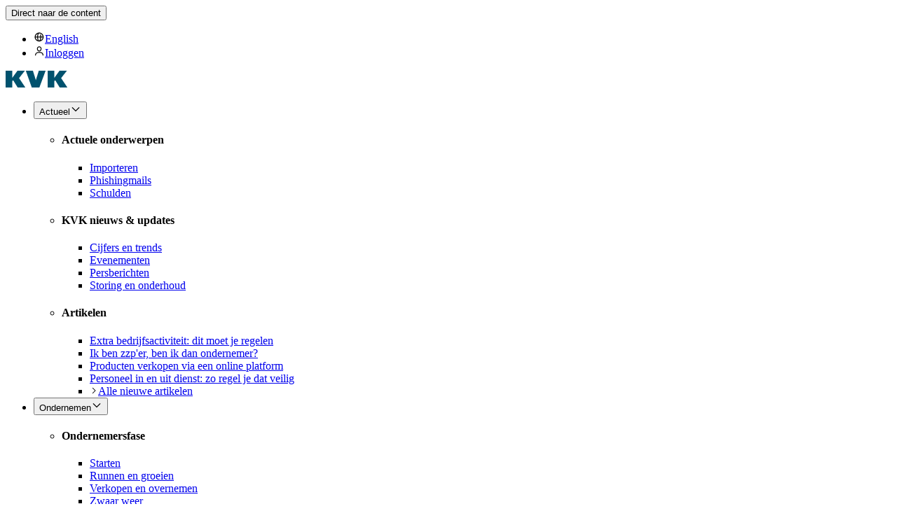

--- FILE ---
content_type: text/html; charset=utf-8
request_url: https://www.kvk.nl/evenementen/
body_size: 37020
content:
<!DOCTYPE html><html data-nonce="ZLcZu00PFz60b+YlIndyiA==" lang="nl"><head><meta charSet="utf-8" data-next-head=""/><meta name="viewport" content="width=device-width, initial-scale=1" data-next-head=""/><meta property="og:site_name" content="KVK" data-next-head=""/><meta name="msapplication-TileColor" content="#ffffff" data-next-head=""/><meta name="theme-color" content="#ffffff" data-next-head=""/><link rel="apple-touch-icon" sizes="180x180" href="/apple-touch-icon.png" data-next-head=""/><link rel="icon" sizes="32x32" href="/favicon-32x32.png" data-next-head=""/><link rel="icon" sizes="16x16" href="/favicon-16x16.png" data-next-head=""/><link rel="mask-icon" href="/safari-pinned-tab.svg" color="#00526e" data-next-head=""/><title data-next-head="">KVK Evenementen | KVK</title><meta name="robots" content="index,follow" data-next-head=""/><meta name="description" content="Dit zijn de bijeenkomsten en evenementen georganiseerd door KVK en haar partners." data-next-head=""/><meta property="og:title" content="KVK Evenementen | KVK" data-next-head=""/><meta property="og:description" content="Dit zijn de bijeenkomsten en evenementen georganiseerd door KVK en haar partners." data-next-head=""/><meta property="og:url" content="https://www.kvk.nl/evenementen/" data-next-head=""/><meta property="og:type" content="website" data-next-head=""/><link rel="canonical" href="https://www.kvk.nl/evenementen/" data-next-head=""/><meta name="es-language" content="nl"/><meta name="es-document-type" content="kvkwebsite:pageDocument"/><meta name="es-page-type" content="genericLanding"/><link data-next-font="" rel="preconnect" href="/" crossorigin="anonymous"/><link nonce="ZLcZu00PFz60b+YlIndyiA==" rel="preload" href="/_next/static/css/da994d3743a44601.css" as="style"/><link nonce="ZLcZu00PFz60b+YlIndyiA==" rel="preload" href="/_next/static/css/f801f847afc3b917.css" as="style"/><link nonce="ZLcZu00PFz60b+YlIndyiA==" rel="preload" href="/_next/static/css/e597facd35de1b19.css" as="style"/><link nonce="ZLcZu00PFz60b+YlIndyiA==" rel="preload" href="/_next/static/css/c19231f27d15671c.css" as="style"/><meta name="sentry-trace" content="b30e41d5ca196a1916f324df6f2e1167-2c53a609759003d5-0"/><meta name="baggage" content="sentry-environment=production,sentry-release=d541cd8c447077dcd392ed959bc00bb9bbc0cad6,sentry-public_key=dfa2381926f54ce79df1ee6882b0144f,sentry-trace_id=b30e41d5ca196a1916f324df6f2e1167,sentry-org_id=302809,sentry-sampled=false,sentry-sample_rand=0.33251347241925855,sentry-sample_rate=0.01"/><script id="dl-setup" nonce="ZLcZu00PFz60b+YlIndyiA==" data-nscript="beforeInteractive">
                        var allowsCookies = document.cookie.split('; ').find(row => row.startsWith('allowTrackingCookiesKvK'))?.split('=')[1];
                        var allowsAnalytics = document.cookie.split('; ').find(row => row.startsWith('allowAnalyticsCookiesKvK'))?.split('=')[1];
                            dataLayer = [{
                                'page': {
                                'name': 'Dynamic.Master',
                                'type': 'content',
                                'environment': 'prod',
                                'iframe': 'nee',
                                'virtualPageView': true,
                                'delayLoading': false
                            },
                                'user': {
                                'toestemming': allowsCookies ?? "0",
                                'toestemmingAnalytics': allowsAnalytics ?? "1",
                                'type': 'extern',
                                'flow': '',
                                'payment': ''
                            }
                        }];
                    </script><script id="gtm-snippet" data-nonce="ZLcZu00PFz60b+YlIndyiA==" nonce="ZLcZu00PFz60b+YlIndyiA==" data-nscript="beforeInteractive">(function(w,d,s,l,i){w[l]=w[l]||[];w[l].push({'gtm.start':new Date().getTime(),event:'gtm.js'});var f=d.getElementsByTagName(s)[0],j=d.createElement(s),dl=l!='dataLayer'?'&l='+l:'';j.async=true;j.src='https://www.googletagmanager.com/gtm.js?id='+i+dl;var n=d.querySelector('[nonce]');n&&j.setAttribute('nonce',n.nonce||n.getAttribute('nonce'));f.parentNode.insertBefore(j,f);
})(window,document,'script','dataLayer','GTM-P2JD7J');</script><link nonce="ZLcZu00PFz60b+YlIndyiA==" rel="stylesheet" href="/_next/static/css/da994d3743a44601.css" data-n-g=""/><link nonce="ZLcZu00PFz60b+YlIndyiA==" rel="stylesheet" href="/_next/static/css/f801f847afc3b917.css" data-n-p=""/><link nonce="ZLcZu00PFz60b+YlIndyiA==" rel="stylesheet" href="/_next/static/css/e597facd35de1b19.css"/><link nonce="ZLcZu00PFz60b+YlIndyiA==" rel="stylesheet" href="/_next/static/css/c19231f27d15671c.css"/><noscript data-n-css="ZLcZu00PFz60b+YlIndyiA=="></noscript><script defer="" nonce="ZLcZu00PFz60b+YlIndyiA==" noModule="" src="/_next/static/chunks/polyfills-42372ed130431b0a.js"></script><script defer="" src="/_next/static/chunks/2203.6820ad9b7e759ba4.js" nonce="ZLcZu00PFz60b+YlIndyiA=="></script><script defer="" src="/_next/static/chunks/5556.8deab48ddcee8d9e.js" nonce="ZLcZu00PFz60b+YlIndyiA=="></script><script defer="" src="/_next/static/chunks/1081.a75788ac1dcd401c.js" nonce="ZLcZu00PFz60b+YlIndyiA=="></script><script defer="" src="/_next/static/chunks/4069.c25fc7ed766be0d0.js" nonce="ZLcZu00PFz60b+YlIndyiA=="></script><script defer="" src="/_next/static/chunks/7748.52afe38f6f4c4f75.js" nonce="ZLcZu00PFz60b+YlIndyiA=="></script><script defer="" src="/_next/static/chunks/9103.dbc4cd7461a3c196.js" nonce="ZLcZu00PFz60b+YlIndyiA=="></script><script defer="" src="/_next/static/chunks/5675.f6785483b97df242.js" nonce="ZLcZu00PFz60b+YlIndyiA=="></script><script defer="" src="/_next/static/chunks/3349.add5ac4d5aa23e51.js" nonce="ZLcZu00PFz60b+YlIndyiA=="></script><script defer="" src="/_next/static/chunks/2865.f66919c790d484a0.js" nonce="ZLcZu00PFz60b+YlIndyiA=="></script><script src="/_next/static/chunks/webpack-4bc0abc0cd7c67bd.js" nonce="ZLcZu00PFz60b+YlIndyiA==" defer=""></script><script src="/_next/static/chunks/framework-b3a1d879c326ea06.js" nonce="ZLcZu00PFz60b+YlIndyiA==" defer=""></script><script src="/_next/static/chunks/main-152b4225efac2804.js" nonce="ZLcZu00PFz60b+YlIndyiA==" defer=""></script><script src="/_next/static/chunks/pages/_app-6ffee8708c791e06.js" nonce="ZLcZu00PFz60b+YlIndyiA==" defer=""></script><script src="/_next/static/chunks/06873998-8bd283dc1df6b8af.js" nonce="ZLcZu00PFz60b+YlIndyiA==" defer=""></script><script src="/_next/static/chunks/69ea16bc-38b54d7762c5d080.js" nonce="ZLcZu00PFz60b+YlIndyiA==" defer=""></script><script src="/_next/static/chunks/db658c3f-7434bb0c23cf40b3.js" nonce="ZLcZu00PFz60b+YlIndyiA==" defer=""></script><script src="/_next/static/chunks/6113-4c72fd2b1c1659d0.js" nonce="ZLcZu00PFz60b+YlIndyiA==" defer=""></script><script src="/_next/static/chunks/168-b70c925a60519278.js" nonce="ZLcZu00PFz60b+YlIndyiA==" defer=""></script><script src="/_next/static/chunks/pages/%5B%5B...routes%5D%5D-672e0f337ca05baa.js" nonce="ZLcZu00PFz60b+YlIndyiA==" defer=""></script><script src="/_next/static/2.123.0-d541cd8c/_buildManifest.js" nonce="ZLcZu00PFz60b+YlIndyiA==" defer=""></script><script src="/_next/static/2.123.0-d541cd8c/_ssgManifest.js" nonce="ZLcZu00PFz60b+YlIndyiA==" defer=""></script></head><body><noscript><iframe src="https://www.googletagmanager.com/ns.html?id=GTM-P2JD7J" height="0" width="0" style="display: none; visibility: hidden;"></iframe></noscript><link rel="preload" as="image" href="https://production-site-nl.kvk.bloomreach.cloud/binaries/content/gallery/kvkwebsite-nl/paginas/org---evenementen/svg-afbeeldingen/prent-evenementen-kader.svg"/><link rel="preload" as="image" href="https://production-site-nl.kvk.bloomreach.cloud/binaries/content/gallery/kvkwebsite-nl/paginas/org---evenementen/svg-afbeeldingen/prent-teaser-starten-met-importeren.svg"/><link rel="preload" as="image" href="https://production-site-nl.kvk.bloomreach.cloud/binaries/medium/content/gallery/kvkwebsite-nl/paginas/over-kvk/beeld-campagne-houvast-bestaand-header.jpg"/><div id="__next"><div id="js-body-content"><div class="Page-module_page__ntL2x"><section data-ui-test-class="notifications-container"></section><div class="Container-module_container__JVVfH"><nav class="SkipLink_container__Gurr4" aria-label="skip-links"><button type="button" aria-disabled="false" class="Button-module_generic-button__RuwCD Button-module_secondary__phBso SkipLink_link__YsuZ5 trinity-button" tabindex="0">Direct naar de content</button></nav></div><header data-ui-test-class="desktop-header" class="Header_header___rYQx"><div data-ui-test-class="desktop-menu-secondary"><div class="MenuSecondary_gradient__0A_rz"></div><div class="MenuSecondary_navbar__1J3xN"><nav class="Container-module_container__JVVfH MenuSecondary_navbarContainer__pPuk0"><ul role="menu" class="MenuSecondary_list__lsbPH"><li role="menuitem" class="MenuSecondaryItem_item__OFWyB"><a data-ui-test-class="desktop-menu-secondary-item" class="MenuSecondaryItem_link__lvtS4" href="/en/events/"><svg aria-hidden="true" aria-label="" focusable="false" height="16px" version="1.1" viewBox="0 0 64 64" width="16px" xmlns="http://www.w3.org/2000/svg"><path d="M31.5,6 C17.4167389,6 6,17.4167389 6,31.5 C6,45.5832611 17.4167389,57 31.5,57 C45.5832611,57 57,45.5832611 57,31.5 C57,24.7369795 54.3134006,18.2509547 49.5312229,13.4687771 C44.7490453,8.68659943 38.2630205,6 31.5,6 Z M23.548,12.606 C21.248,17.393 20.26,23.999 20.048,28.991 L11.17,28.991 C12.0748609,21.7111547 16.792657,15.4661159 23.548,12.606 L23.548,12.606 Z M23.553,50.396 C16.792346,47.5352453 12.0712826,41.2852206 11.168,34 L20.045,34 C20.264,38.992 21.251,45.6 23.553,50.383 L23.553,50.396 Z M31.484,51.969 C29.784,51.969 28.069,48.405 27.45,46.822 C25.9626986,42.7056497 25.1518685,38.3755941 25.049,34 L37.917,34 C37.406,45.968 33.631,51.969 31.484,51.969 Z M25.047,28.991 C25.554,17.014 29.347,11.017 31.475,11.001 L31.5,11.001 C41.842141,11.0169641 50.5557671,18.7276446 51.83,28.991 L42.923,28.991 C42.8181168,25.9459826 42.4422994,22.9163524 41.8,19.938 C40.0349785,18.3623408 37.9320589,17.2125258 35.653,16.577 C36.9927608,20.586681 37.7553982,24.7665401 37.918,28.991 L25.047,28.991 Z M39.413,50.408 L39.413,50.384 C41.715,45.605 42.7,38.992 42.921,34 L51.832,34 C50.9272956,41.2978317 46.1909246,47.5555316 39.413,50.408 L39.413,50.408 Z"></path></svg>English</a></li><li role="menuitem" class="MenuSecondaryItem_item__OFWyB"><a data-ui-test-class="desktop-menu-secondary-item" class="MenuSecondaryItem_link__lvtS4" href="/inloggen/"><svg aria-hidden="true" aria-label="" focusable="false" height="16px" version="1.1" viewBox="0 0 64 64" width="16px" xmlns="http://www.w3.org/2000/svg"><path d="M44.962,17.355 C44.6291591,10.438499 38.924505,5.00176678 32,5.00176678 C25.075495,5.00176678 19.3708409,10.438499 19.038,17.355 C17.814,39.536 46.187,39.56 44.962,17.355 Z M23.945,17.632 C24.508,7.432 39.493,7.448 40.055,17.632 C40.9,32.87 23.1,32.886 23.945,17.632 Z M32,37 C17.809,37 9.447,42.27 8.45,51.878 L8,57.006 L12.928,57.006 C13.387,52.006 12.228,41.99 31.999,41.99 C51.448,41.99 50.574,51.006 51.074,57.006 L56,57.006 C55.521,52.006 56.584,37 32,37 Z"></path></svg>Inloggen</a></li></ul></nav></div></div><div data-ui-test-class="desktop-menu-overlay" role="presentation" class="MenuOverlay_overlay___bDTq"></div><div data-ui-test-class="desktop-menu-primary" class="Menu_menu-bar___Ud4Q"><div class="Container-module_container__JVVfH"><div class="header-padding Menu_menu-inner-section__KK8bK"><a title="Ga naar de homepagina van kvk.nl" data-ui-test-class="header-desktop-logo-link" href="/"><svg focusable="false" class="fill-color-primary-petrol-base vertical-align-middle d-inline-block" width="89px" height="24px" viewBox="0 0 89 24" version="1.1" xmlns="http://www.w3.org/2000/svg"><g fill-rule="evenodd"><path fill="#00526E" fill-rule="nonzero" d="M71.4833333,14.7166667 C71.275,14.375 71.1333333,14.1916667 70.95,14.0833333 C70.55,13.8416667 69.9916667,13.9916667 69.7416667,14.4166667 C69.5916667,14.6916667 69.5916667,15.3 69.5916667,15.5083333 L69.5916667,24 L60,24 L60,0 L69.6,0 L69.6,10.125 L76.9166667,0 L87.4833333,0 L79.2083333,10.5583333 L88.1666667,24 L77.225,24 L71.4833333,14.7166667 Z M37.3416667,24 L48.1833333,24 L57.0916667,0 L47.3833333,0 L43.1833333,13.3833333 L43.1166667,13.3833333 L38.9583333,0 L28.8333333,0 L37.3416667,24 Z M17.225,24 L28.1666667,24 L19.2083333,10.5583333 L27.4833333,0 L16.9166667,0 L9.6,10.125 L9.6,0 L0,0 L0,24 L9.59166667,24 L9.59166667,15.5083333 C9.59166667,15.3 9.59166667,14.6916667 9.74166667,14.4166667 C9.99166667,13.9916667 10.55,13.8416667 10.95,14.0833333 C11.1333333,14.1916667 11.275,14.375 11.4833333,14.7166667 L17.225,24 Z"></path></g></svg></a><nav class="Menu_nav__h8E08" aria-label="Hoofdmenu"><ul class="Menu_navList__PrGBI" role="menubar"><li role="menuitem"><div class="MenuList_menuItem__zNilc"><button data-ui-test-class="desktop-menu-list-button" aria-expanded="false" aria-haspopup="true" id="accessible-megamenu-button-Actueel-primaryMenu-root0" aria-controls="dropdown-Actueel-primaryMenu-root0" data-gtm-click="{&quot;event&quot;:&quot;interaction.component.click&quot;,&quot;meta&quot;:{&quot;type&quot;:&quot;menu&quot;,&quot;click_text&quot;:&quot;Actueel&quot;}}"><span class="font-weight-regular label">Actueel</span><svg aria-hidden="true" aria-label="" class="MenuList_chevron__s5Y1j" focusable="false" height="16px" version="1.1" viewBox="0 0 64 64" width="16px" xmlns="http://www.w3.org/2000/svg"><polygon points="32 46 54.44 23.56 50.91 20.02 32 38.93 13.09 20.02 9.56 23.56"></polygon></svg></button></div><div data-ui-test-class="desktop-menu-list-dropdown" class="MenuList_dropdown__jBNUW" id="dropdown-Actueel-primaryMenu-root0" role="region" aria-hidden="true" aria-labelledby="accessible-megamenu-button-Actueel-primaryMenu-root0"><div class="Container-module_container__JVVfH py-6"><ul role="menu" class="MenuList_dropdownList__s6BCM"><li role="menuitem" data-ui-test-class="desktop-menu-group" class="MenuGroup_list__jVuhE"><h4 class="font-weight-light MenuGroup_title__yGWUM">Actuele onderwerpen</h4><ul role="menu"><li class="MenuItemDropdown_dropdownMenuItem__F1yp1" role="menuitem"><a data-ui-test-class="desktop-menu-item-dropdown" class="font-weight-medium link" href="/onderwerp/import/" data-gtm-click="{&quot;event&quot;:&quot;interaction.component.click&quot;,&quot;meta&quot;:{&quot;type&quot;:&quot;menu&quot;,&quot;click_text&quot;:&quot;Importeren&quot;,&quot;click_url&quot;:&quot;https://www.kvk.nl/onderwerp/import&quot;,&quot;additional_info&quot;:&quot;Actueel&quot;}}"><span class="font-weight-regular label">Importeren</span></a></li><li class="MenuItemDropdown_dropdownMenuItem__F1yp1" role="menuitem"><a data-ui-test-class="desktop-menu-item-dropdown" class="font-weight-medium link" href="/hulp-en-contact/komt-dit-bericht-wel-echt-van-kvk/" data-gtm-click="{&quot;event&quot;:&quot;interaction.component.click&quot;,&quot;meta&quot;:{&quot;type&quot;:&quot;menu&quot;,&quot;click_text&quot;:&quot;Phishingmails&quot;,&quot;click_url&quot;:&quot;https://www.kvk.nl/hulp-en-contact/komt-dit-bericht-wel-echt-van-kvk&quot;,&quot;additional_info&quot;:&quot;Actueel&quot;}}"><span class="font-weight-regular label">Phishingmails</span></a></li><li class="MenuItemDropdown_dropdownMenuItem__F1yp1" role="menuitem"><a data-ui-test-class="desktop-menu-item-dropdown" class="font-weight-medium link" href="/onderwerp/schulden/" data-gtm-click="{&quot;event&quot;:&quot;interaction.component.click&quot;,&quot;meta&quot;:{&quot;type&quot;:&quot;menu&quot;,&quot;click_text&quot;:&quot;Schulden&quot;,&quot;click_url&quot;:&quot;https://www.kvk.nl/onderwerp/schulden&quot;,&quot;additional_info&quot;:&quot;Actueel&quot;}}"><span class="font-weight-regular label">Schulden</span></a></li></ul></li><li role="menuitem" data-ui-test-class="desktop-menu-group" class="MenuGroup_list__jVuhE"><h4 class="font-weight-light MenuGroup_title__yGWUM">KVK nieuws &amp; updates</h4><ul role="menu"><li class="MenuItemDropdown_dropdownMenuItem__F1yp1" role="menuitem"><a data-ui-test-class="desktop-menu-item-dropdown" class="font-weight-medium link" href="/cijfers-en-trends/" data-gtm-click="{&quot;event&quot;:&quot;interaction.component.click&quot;,&quot;meta&quot;:{&quot;type&quot;:&quot;menu&quot;,&quot;click_text&quot;:&quot;Cijfers en trends&quot;,&quot;click_url&quot;:&quot;https://www.kvk.nl/cijfers-en-trends&quot;,&quot;additional_info&quot;:&quot;Actueel&quot;}}"><span class="font-weight-regular label">Cijfers en trends</span></a></li><li class="MenuItemDropdown_dropdownMenuItem__F1yp1" role="menuitem"><a data-ui-test-class="desktop-menu-item-dropdown" class="font-weight-medium link active" href="/evenementen/" data-gtm-click="{&quot;event&quot;:&quot;interaction.component.click&quot;,&quot;meta&quot;:{&quot;type&quot;:&quot;menu&quot;,&quot;click_text&quot;:&quot;Evenementen&quot;,&quot;click_url&quot;:&quot;https://www.kvk.nl/evenementen&quot;,&quot;additional_info&quot;:&quot;Actueel&quot;}}"><span class="font-weight-regular label">Evenementen</span></a></li><li class="MenuItemDropdown_dropdownMenuItem__F1yp1" role="menuitem"><a data-ui-test-class="desktop-menu-item-dropdown" class="font-weight-medium link" href="/persoverzicht/" data-gtm-click="{&quot;event&quot;:&quot;interaction.component.click&quot;,&quot;meta&quot;:{&quot;type&quot;:&quot;menu&quot;,&quot;click_text&quot;:&quot;Persberichten&quot;,&quot;click_url&quot;:&quot;https://www.kvk.nl/persoverzicht&quot;,&quot;additional_info&quot;:&quot;Actueel&quot;}}"><span class="font-weight-regular label">Persberichten</span></a></li><li class="MenuItemDropdown_dropdownMenuItem__F1yp1" role="menuitem"><a data-ui-test-class="external-link" class="font-weight-medium link" href="https://status.kvk.nl/" data-gtm-click="{&quot;event&quot;:&quot;interaction.component.click&quot;,&quot;meta&quot;:{&quot;type&quot;:&quot;menu&quot;,&quot;click_text&quot;:&quot;Storing en onderhoud&quot;,&quot;click_url&quot;:&quot;https://www.kvk.nlhttps://status.kvk.nl/&quot;,&quot;additional_info&quot;:&quot;Actueel&quot;}}"><span class="font-weight-regular label">Storing en onderhoud</span></a></li></ul></li><li role="menuitem" data-ui-test-class="desktop-menu-group" class="MenuGroup_list__jVuhE"><h4 class="font-weight-light MenuGroup_title__yGWUM">Artikelen</h4><ul role="menu"><li class="MenuItemDropdown_dropdownMenuItem__F1yp1" role="menuitem"><a data-ui-test-class="desktop-menu-item-dropdown" class="font-weight-medium link" href="/starten/extra-bedrijfsactiviteit-dit-moet-je-regelen/" data-gtm-click="{&quot;event&quot;:&quot;interaction.component.click&quot;,&quot;meta&quot;:{&quot;type&quot;:&quot;menu&quot;,&quot;click_text&quot;:&quot;Extra bedrijfsactiviteit: dit moet je regelen&quot;,&quot;click_url&quot;:&quot;https://www.kvk.nl/starten/extra-bedrijfsactiviteit-dit-moet-je-regelen&quot;,&quot;additional_info&quot;:&quot;Actueel&quot;}}"><span class="font-weight-regular label">Extra bedrijfsactiviteit: dit moet je regelen</span></a></li><li class="MenuItemDropdown_dropdownMenuItem__F1yp1" role="menuitem"><a data-ui-test-class="desktop-menu-item-dropdown" class="font-weight-medium link" href="/starten/ik-ben-zzper-ben-ik-dan-ondernemer/" data-gtm-click="{&quot;event&quot;:&quot;interaction.component.click&quot;,&quot;meta&quot;:{&quot;type&quot;:&quot;menu&quot;,&quot;click_text&quot;:&quot;Ik ben zzp&#x27;er, ben ik dan ondernemer?&quot;,&quot;click_url&quot;:&quot;https://www.kvk.nl/starten/ik-ben-zzper-ben-ik-dan-ondernemer&quot;,&quot;additional_info&quot;:&quot;Actueel&quot;}}"><span class="font-weight-regular label">Ik ben zzp&#x27;er, ben ik dan ondernemer?</span></a></li><li class="MenuItemDropdown_dropdownMenuItem__F1yp1" role="menuitem"><a data-ui-test-class="desktop-menu-item-dropdown" class="font-weight-medium link" href="/starten/spullen-verkopen-via-een-online-platform/" data-gtm-click="{&quot;event&quot;:&quot;interaction.component.click&quot;,&quot;meta&quot;:{&quot;type&quot;:&quot;menu&quot;,&quot;click_text&quot;:&quot;Producten verkopen via een online platform&quot;,&quot;click_url&quot;:&quot;https://www.kvk.nl/starten/spullen-verkopen-via-een-online-platform&quot;,&quot;additional_info&quot;:&quot;Actueel&quot;}}"><span class="font-weight-regular label">Producten verkopen via een online platform</span></a></li><li class="MenuItemDropdown_dropdownMenuItem__F1yp1" role="menuitem"><a data-ui-test-class="desktop-menu-item-dropdown" class="font-weight-medium link" href="/veilig-zakendoen/personeel-in-en-uit-dienst-zo-regel-je-dat-veilig/" data-gtm-click="{&quot;event&quot;:&quot;interaction.component.click&quot;,&quot;meta&quot;:{&quot;type&quot;:&quot;menu&quot;,&quot;click_text&quot;:&quot;Personeel in en uit dienst: zo regel je dat veilig&quot;,&quot;click_url&quot;:&quot;https://www.kvk.nl/veilig-zakendoen/personeel-in-en-uit-dienst-zo-regel-je-dat-veilig&quot;,&quot;additional_info&quot;:&quot;Actueel&quot;}}"><span class="font-weight-regular label">Personeel in en uit dienst: zo regel je dat veilig</span></a></li><li class="MenuItemHighlighted_listItem__igizM" role="menuitem"><a data-ui-test-class="desktop-menu-item-highlighted" class="font-weight-medium link" href="/overzicht/" data-gtm-click="{&quot;event&quot;:&quot;interaction.component.click&quot;,&quot;meta&quot;:{&quot;type&quot;:&quot;menu&quot;,&quot;click_text&quot;:&quot;Alle nieuwe artikelen&quot;,&quot;click_url&quot;:&quot;https://www.kvk.nl/overzicht&quot;,&quot;additional_info&quot;:&quot;Actueel&quot;}}"><span class="MenuItemHighlighted_icon__b7iNu"><svg aria-hidden="true" aria-label="" focusable="false" height="12px" version="1.1" viewBox="0 0 64 64" width="12px" xmlns="http://www.w3.org/2000/svg"><polygon points="23.56 9.56 20.02 13.1 38.93 32 20.02 50.91 23.56 54.44 46 32"></polygon></svg></span>Alle nieuwe artikelen</a></li></ul></li></ul></div></div></li><li role="menuitem"><div class="MenuList_menuItem__zNilc"><button data-ui-test-class="desktop-menu-list-button" aria-expanded="false" aria-haspopup="true" id="accessible-megamenu-button-Ondernemen-primaryMenu-root1" aria-controls="dropdown-Ondernemen-primaryMenu-root1" data-gtm-click="{&quot;event&quot;:&quot;interaction.component.click&quot;,&quot;meta&quot;:{&quot;type&quot;:&quot;menu&quot;,&quot;click_text&quot;:&quot;Ondernemen&quot;}}"><span class="font-weight-regular label">Ondernemen</span><svg aria-hidden="true" aria-label="" class="MenuList_chevron__s5Y1j" focusable="false" height="16px" version="1.1" viewBox="0 0 64 64" width="16px" xmlns="http://www.w3.org/2000/svg"><polygon points="32 46 54.44 23.56 50.91 20.02 32 38.93 13.09 20.02 9.56 23.56"></polygon></svg></button></div><div data-ui-test-class="desktop-menu-list-dropdown" class="MenuList_dropdown__jBNUW" id="dropdown-Ondernemen-primaryMenu-root1" role="region" aria-hidden="true" aria-labelledby="accessible-megamenu-button-Ondernemen-primaryMenu-root1"><div class="Container-module_container__JVVfH py-6"><ul role="menu" class="MenuList_dropdownList__s6BCM"><li role="menuitem" data-ui-test-class="desktop-menu-group" class="MenuGroup_list__jVuhE"><h4 class="font-weight-light MenuGroup_title__yGWUM">Ondernemersfase</h4><ul role="menu"><li class="MenuItemDropdown_dropdownMenuItem__F1yp1" role="menuitem"><a data-ui-test-class="desktop-menu-item-dropdown" class="font-weight-medium link" href="/starten/" data-gtm-click="{&quot;event&quot;:&quot;interaction.component.click&quot;,&quot;meta&quot;:{&quot;type&quot;:&quot;menu&quot;,&quot;click_text&quot;:&quot;Starten&quot;,&quot;click_url&quot;:&quot;https://www.kvk.nl/starten&quot;,&quot;additional_info&quot;:&quot;Ondernemen&quot;}}"><span class="font-weight-regular label">Starten</span></a></li><li class="MenuItemDropdown_dropdownMenuItem__F1yp1" role="menuitem"><a data-ui-test-class="desktop-menu-item-dropdown" class="font-weight-medium link" href="/runnen-en-groeien/" data-gtm-click="{&quot;event&quot;:&quot;interaction.component.click&quot;,&quot;meta&quot;:{&quot;type&quot;:&quot;menu&quot;,&quot;click_text&quot;:&quot;Runnen en groeien&quot;,&quot;click_url&quot;:&quot;https://www.kvk.nl/runnen-en-groeien&quot;,&quot;additional_info&quot;:&quot;Ondernemen&quot;}}"><span class="font-weight-regular label">Runnen en groeien</span></a></li><li class="MenuItemDropdown_dropdownMenuItem__F1yp1" role="menuitem"><a data-ui-test-class="desktop-menu-item-dropdown" class="font-weight-medium link" href="/verkopen-en-overnemen/" data-gtm-click="{&quot;event&quot;:&quot;interaction.component.click&quot;,&quot;meta&quot;:{&quot;type&quot;:&quot;menu&quot;,&quot;click_text&quot;:&quot;Verkopen en overnemen&quot;,&quot;click_url&quot;:&quot;https://www.kvk.nl/verkopen-en-overnemen&quot;,&quot;additional_info&quot;:&quot;Ondernemen&quot;}}"><span class="font-weight-regular label">Verkopen en overnemen</span></a></li><li class="MenuItemDropdown_dropdownMenuItem__F1yp1" role="menuitem"><a data-ui-test-class="desktop-menu-item-dropdown" class="font-weight-medium link" href="/zwaar-weer/" data-gtm-click="{&quot;event&quot;:&quot;interaction.component.click&quot;,&quot;meta&quot;:{&quot;type&quot;:&quot;menu&quot;,&quot;click_text&quot;:&quot;Zwaar weer&quot;,&quot;click_url&quot;:&quot;https://www.kvk.nl/zwaar-weer&quot;,&quot;additional_info&quot;:&quot;Ondernemen&quot;}}"><span class="font-weight-regular label">Zwaar weer</span></a></li><li class="MenuItemDropdown_dropdownMenuItem__F1yp1" role="menuitem"><a data-ui-test-class="desktop-menu-item-dropdown" class="font-weight-medium link" href="/stoppen-en-uitschrijven/" data-gtm-click="{&quot;event&quot;:&quot;interaction.component.click&quot;,&quot;meta&quot;:{&quot;type&quot;:&quot;menu&quot;,&quot;click_text&quot;:&quot;Stoppen en uitschrijven&quot;,&quot;click_url&quot;:&quot;https://www.kvk.nl/stoppen-en-uitschrijven&quot;,&quot;additional_info&quot;:&quot;Ondernemen&quot;}}"><span class="font-weight-regular label">Stoppen en uitschrijven</span></a></li></ul></li><li role="menuitem" data-ui-test-class="desktop-menu-group" class="MenuGroup_list__jVuhE"><h4 class="font-weight-light MenuGroup_title__yGWUM">Thema</h4><ul role="menu"><li class="MenuItemDropdown_dropdownMenuItem__F1yp1" role="menuitem"><a data-ui-test-class="desktop-menu-item-dropdown" class="font-weight-medium link" href="/duurzaamheid/" data-gtm-click="{&quot;event&quot;:&quot;interaction.component.click&quot;,&quot;meta&quot;:{&quot;type&quot;:&quot;menu&quot;,&quot;click_text&quot;:&quot;Duurzaamheid&quot;,&quot;click_url&quot;:&quot;https://www.kvk.nl/duurzaamheid&quot;,&quot;additional_info&quot;:&quot;Ondernemen&quot;}}"><span class="font-weight-regular label">Duurzaamheid</span></a></li><li class="MenuItemDropdown_dropdownMenuItem__F1yp1" role="menuitem"><a data-ui-test-class="desktop-menu-item-dropdown" class="font-weight-medium link" href="/geldzaken/" data-gtm-click="{&quot;event&quot;:&quot;interaction.component.click&quot;,&quot;meta&quot;:{&quot;type&quot;:&quot;menu&quot;,&quot;click_text&quot;:&quot;Geldzaken&quot;,&quot;click_url&quot;:&quot;https://www.kvk.nl/geldzaken&quot;,&quot;additional_info&quot;:&quot;Ondernemen&quot;}}"><span class="font-weight-regular label">Geldzaken</span></a></li><li class="MenuItemDropdown_dropdownMenuItem__F1yp1" role="menuitem"><a data-ui-test-class="desktop-menu-item-dropdown" class="font-weight-medium link" href="/internationaal/" data-gtm-click="{&quot;event&quot;:&quot;interaction.component.click&quot;,&quot;meta&quot;:{&quot;type&quot;:&quot;menu&quot;,&quot;click_text&quot;:&quot;Internationaal&quot;,&quot;click_url&quot;:&quot;https://www.kvk.nl/internationaal&quot;,&quot;additional_info&quot;:&quot;Ondernemen&quot;}}"><span class="font-weight-regular label">Internationaal</span></a></li><li class="MenuItemDropdown_dropdownMenuItem__F1yp1" role="menuitem"><a data-ui-test-class="desktop-menu-item-dropdown" class="font-weight-medium link" href="/marketing/" data-gtm-click="{&quot;event&quot;:&quot;interaction.component.click&quot;,&quot;meta&quot;:{&quot;type&quot;:&quot;menu&quot;,&quot;click_text&quot;:&quot;Marketing&quot;,&quot;click_url&quot;:&quot;https://www.kvk.nl/marketing&quot;,&quot;additional_info&quot;:&quot;Ondernemen&quot;}}"><span class="font-weight-regular label">Marketing</span></a></li><li class="MenuItemDropdown_dropdownMenuItem__F1yp1" role="menuitem"><a data-ui-test-class="desktop-menu-item-dropdown" class="font-weight-medium link" href="/personeel/" data-gtm-click="{&quot;event&quot;:&quot;interaction.component.click&quot;,&quot;meta&quot;:{&quot;type&quot;:&quot;menu&quot;,&quot;click_text&quot;:&quot;Personeel&quot;,&quot;click_url&quot;:&quot;https://www.kvk.nl/personeel&quot;,&quot;additional_info&quot;:&quot;Ondernemen&quot;}}"><span class="font-weight-regular label">Personeel</span></a></li><li class="MenuItemDropdown_dropdownMenuItem__F1yp1" role="menuitem"><a data-ui-test-class="desktop-menu-item-dropdown" class="font-weight-medium link" href="/veilig-zakendoen/" data-gtm-click="{&quot;event&quot;:&quot;interaction.component.click&quot;,&quot;meta&quot;:{&quot;type&quot;:&quot;menu&quot;,&quot;click_text&quot;:&quot;Veilig zakendoen&quot;,&quot;click_url&quot;:&quot;https://www.kvk.nl/veilig-zakendoen&quot;,&quot;additional_info&quot;:&quot;Ondernemen&quot;}}"><span class="font-weight-regular label">Veilig zakendoen</span></a></li><li class="MenuItemDropdown_dropdownMenuItem__F1yp1" role="menuitem"><a data-ui-test-class="desktop-menu-item-dropdown" class="font-weight-medium link" href="/wetten-en-regels/" data-gtm-click="{&quot;event&quot;:&quot;interaction.component.click&quot;,&quot;meta&quot;:{&quot;type&quot;:&quot;menu&quot;,&quot;click_text&quot;:&quot;Wetten en regels&quot;,&quot;click_url&quot;:&quot;https://www.kvk.nl/wetten-en-regels&quot;,&quot;additional_info&quot;:&quot;Ondernemen&quot;}}"><span class="font-weight-regular label">Wetten en regels</span></a></li><li class="MenuItemHighlighted_listItem__igizM" role="menuitem"><a data-ui-test-class="external-link" class="font-weight-medium link" href="/overzicht/documentType/inspirationDocument/" data-gtm-click="{&quot;event&quot;:&quot;interaction.component.click&quot;,&quot;meta&quot;:{&quot;type&quot;:&quot;menu&quot;,&quot;click_text&quot;:&quot;Alle artikelen&quot;,&quot;click_url&quot;:&quot;https://www.kvk.nl/overzicht/documentType/inspirationDocument/&quot;,&quot;additional_info&quot;:&quot;Ondernemen&quot;}}"><span class="MenuItemHighlighted_icon__b7iNu"><svg aria-hidden="true" aria-label="" focusable="false" height="12px" version="1.1" viewBox="0 0 64 64" width="12px" xmlns="http://www.w3.org/2000/svg"><polygon points="23.56 9.56 20.02 13.1 38.93 32 20.02 50.91 23.56 54.44 46 32"></polygon></svg></span>Alle artikelen</a></li></ul></li><li role="menuitem" data-ui-test-class="desktop-menu-group" class="MenuGroup_list__jVuhE"><h4 class="font-weight-light MenuGroup_title__yGWUM">Aanvragen, inschrijven en wijzigen</h4><ul role="menu"><li class="MenuItemDropdown_dropdownMenuItem__F1yp1" role="menuitem"><a data-ui-test-class="desktop-menu-item-dropdown" class="font-weight-medium link" href="/inschrijven/" data-gtm-click="{&quot;event&quot;:&quot;interaction.component.click&quot;,&quot;meta&quot;:{&quot;type&quot;:&quot;menu&quot;,&quot;click_text&quot;:&quot;Inschrijven&quot;,&quot;click_url&quot;:&quot;https://www.kvk.nl/inschrijven&quot;,&quot;additional_info&quot;:&quot;Ondernemen&quot;}}"><span class="font-weight-regular label">Inschrijven</span></a></li><li class="MenuItemDropdown_dropdownMenuItem__F1yp1" role="menuitem"><a data-ui-test-class="desktop-menu-item-dropdown" class="font-weight-medium link" href="/wijzigen/" data-gtm-click="{&quot;event&quot;:&quot;interaction.component.click&quot;,&quot;meta&quot;:{&quot;type&quot;:&quot;menu&quot;,&quot;click_text&quot;:&quot;Wijziging doorgeven&quot;,&quot;click_url&quot;:&quot;https://www.kvk.nl/wijzigen&quot;,&quot;additional_info&quot;:&quot;Ondernemen&quot;}}"><span class="font-weight-regular label">Wijziging doorgeven</span></a></li><li class="MenuItemDropdown_dropdownMenuItem__F1yp1" role="menuitem"><a data-ui-test-class="desktop-menu-item-dropdown" class="font-weight-medium link" href="/ubo/opgave-doen/" data-gtm-click="{&quot;event&quot;:&quot;interaction.component.click&quot;,&quot;meta&quot;:{&quot;type&quot;:&quot;menu&quot;,&quot;click_text&quot;:&quot;UBO opgave doen&quot;,&quot;click_url&quot;:&quot;https://www.kvk.nl/ubo/opgave-doen&quot;,&quot;additional_info&quot;:&quot;Ondernemen&quot;}}"><span class="font-weight-regular label">UBO opgave doen</span></a></li><li class="MenuItemDropdown_dropdownMenuItem__F1yp1" role="menuitem"><a data-ui-test-class="desktop-menu-item-dropdown" class="font-weight-medium link" href="/lei/" data-gtm-click="{&quot;event&quot;:&quot;interaction.component.click&quot;,&quot;meta&quot;:{&quot;type&quot;:&quot;menu&quot;,&quot;click_text&quot;:&quot;LEI aanvragen en overdragen&quot;,&quot;click_url&quot;:&quot;https://www.kvk.nl/lei&quot;,&quot;additional_info&quot;:&quot;Ondernemen&quot;}}"><span class="font-weight-regular label">LEI aanvragen en overdragen</span></a></li><li class="MenuItemDropdown_dropdownMenuItem__F1yp1" role="menuitem"><a data-ui-test-class="desktop-menu-item-dropdown" class="font-weight-medium link" href="/onderwerp/exportdocumenten/" data-gtm-click="{&quot;event&quot;:&quot;interaction.component.click&quot;,&quot;meta&quot;:{&quot;type&quot;:&quot;menu&quot;,&quot;click_text&quot;:&quot;Exportdocument aanvragen&quot;,&quot;click_url&quot;:&quot;https://www.kvk.nl/onderwerp/exportdocumenten&quot;,&quot;additional_info&quot;:&quot;Ondernemen&quot;}}"><span class="font-weight-regular label">Exportdocument aanvragen</span></a></li></ul></li></ul></div></div></li><li role="menuitem"><div class="MenuList_menuItem__zNilc"><button data-ui-test-class="desktop-menu-list-button" aria-expanded="false" aria-haspopup="true" id="accessible-megamenu-button-Handelsregister-primaryMenu-root2" aria-controls="dropdown-Handelsregister-primaryMenu-root2" data-gtm-click="{&quot;event&quot;:&quot;interaction.component.click&quot;,&quot;meta&quot;:{&quot;type&quot;:&quot;menu&quot;,&quot;click_text&quot;:&quot;Handelsregister&quot;}}"><span class="font-weight-regular label">Handelsregister</span><svg aria-hidden="true" aria-label="" class="MenuList_chevron__s5Y1j" focusable="false" height="16px" version="1.1" viewBox="0 0 64 64" width="16px" xmlns="http://www.w3.org/2000/svg"><polygon points="32 46 54.44 23.56 50.91 20.02 32 38.93 13.09 20.02 9.56 23.56"></polygon></svg></button></div><div data-ui-test-class="desktop-menu-list-dropdown" class="MenuList_dropdown__jBNUW" id="dropdown-Handelsregister-primaryMenu-root2" role="region" aria-hidden="true" aria-labelledby="accessible-megamenu-button-Handelsregister-primaryMenu-root2"><div class="Container-module_container__JVVfH py-6"><ul role="menu" class="MenuList_dropdownList__s6BCM"><li role="menuitem" data-ui-test-class="desktop-menu-group" class="MenuGroup_list__jVuhE"><h4 class="font-weight-light MenuGroup_title__yGWUM">Aanvragen, inschrijven en wijzigen</h4><ul role="menu"><li class="MenuItemDropdown_dropdownMenuItem__F1yp1" role="menuitem"><a data-ui-test-class="desktop-menu-item-dropdown" class="font-weight-medium link" href="/inschrijven/" data-gtm-click="{&quot;event&quot;:&quot;interaction.component.click&quot;,&quot;meta&quot;:{&quot;type&quot;:&quot;menu&quot;,&quot;click_text&quot;:&quot;Inschrijven&quot;,&quot;click_url&quot;:&quot;https://www.kvk.nl/inschrijven&quot;,&quot;additional_info&quot;:&quot;Handelsregister&quot;}}"><span class="font-weight-regular label">Inschrijven</span></a></li><li class="MenuItemDropdown_dropdownMenuItem__F1yp1" role="menuitem"><a data-ui-test-class="desktop-menu-item-dropdown" class="font-weight-medium link" href="/wijzigen/" data-gtm-click="{&quot;event&quot;:&quot;interaction.component.click&quot;,&quot;meta&quot;:{&quot;type&quot;:&quot;menu&quot;,&quot;click_text&quot;:&quot;Wijziging doorgeven&quot;,&quot;click_url&quot;:&quot;https://www.kvk.nl/wijzigen&quot;,&quot;additional_info&quot;:&quot;Handelsregister&quot;}}"><span class="font-weight-regular label">Wijziging doorgeven</span></a></li><li class="MenuItemDropdown_dropdownMenuItem__F1yp1" role="menuitem"><a data-ui-test-class="desktop-menu-item-dropdown" class="font-weight-medium link" href="/stoppen-en-uitschrijven/" data-gtm-click="{&quot;event&quot;:&quot;interaction.component.click&quot;,&quot;meta&quot;:{&quot;type&quot;:&quot;menu&quot;,&quot;click_text&quot;:&quot;Stoppen en uitschrijven&quot;,&quot;click_url&quot;:&quot;https://www.kvk.nl/stoppen-en-uitschrijven&quot;,&quot;additional_info&quot;:&quot;Handelsregister&quot;}}"><span class="font-weight-regular label">Stoppen en uitschrijven</span></a></li><li class="MenuItemDropdown_dropdownMenuItem__F1yp1" role="menuitem"><a data-ui-test-class="desktop-menu-item-dropdown" class="font-weight-medium link" href="/deponeren/" data-gtm-click="{&quot;event&quot;:&quot;interaction.component.click&quot;,&quot;meta&quot;:{&quot;type&quot;:&quot;menu&quot;,&quot;click_text&quot;:&quot;Deponeren&quot;,&quot;click_url&quot;:&quot;https://www.kvk.nl/deponeren&quot;,&quot;additional_info&quot;:&quot;Handelsregister&quot;}}"><span class="font-weight-regular label">Deponeren</span></a></li><li class="MenuItemDropdown_dropdownMenuItem__F1yp1" role="menuitem"><a data-ui-test-class="desktop-menu-item-dropdown" class="font-weight-medium link" href="/afspraak-maken/" data-gtm-click="{&quot;event&quot;:&quot;interaction.component.click&quot;,&quot;meta&quot;:{&quot;type&quot;:&quot;menu&quot;,&quot;click_text&quot;:&quot;Afspraak maken&quot;,&quot;click_url&quot;:&quot;https://www.kvk.nl/afspraak-maken&quot;,&quot;additional_info&quot;:&quot;Handelsregister&quot;}}"><span class="font-weight-regular label">Afspraak maken</span></a></li><li class="MenuItemDropdown_dropdownMenuItem__F1yp1" role="menuitem"><a data-ui-test-class="desktop-menu-item-dropdown" class="font-weight-medium link" href="/ubo/opgave-doen/" data-gtm-click="{&quot;event&quot;:&quot;interaction.component.click&quot;,&quot;meta&quot;:{&quot;type&quot;:&quot;menu&quot;,&quot;click_text&quot;:&quot;UBO-opgave doen&quot;,&quot;click_url&quot;:&quot;https://www.kvk.nl/ubo/opgave-doen&quot;,&quot;additional_info&quot;:&quot;Handelsregister&quot;}}"><span class="font-weight-regular label">UBO-opgave doen</span></a></li><li class="MenuItemDropdown_dropdownMenuItem__F1yp1" role="menuitem"><a data-ui-test-class="desktop-menu-item-dropdown" class="font-weight-medium link" href="/inschrijven/inschrijven-en-afspraak-maken-eenmanszaak/" data-gtm-click="{&quot;event&quot;:&quot;interaction.component.click&quot;,&quot;meta&quot;:{&quot;type&quot;:&quot;menu&quot;,&quot;click_text&quot;:&quot;Inschrijven Eenmanszaak&quot;,&quot;click_url&quot;:&quot;https://www.kvk.nl/inschrijven/inschrijven-en-afspraak-maken-eenmanszaak&quot;,&quot;additional_info&quot;:&quot;Handelsregister&quot;}}"><span class="font-weight-regular label">Inschrijven Eenmanszaak</span></a></li><li class="MenuItemDropdown_dropdownMenuItem__F1yp1" role="menuitem"><a data-ui-test-class="external-link" class="font-weight-medium link" href="https://www.kvk.nl/mijn-kvk/over-mijn-kvk/" data-gtm-click="{&quot;event&quot;:&quot;interaction.component.click&quot;,&quot;meta&quot;:{&quot;type&quot;:&quot;menu&quot;,&quot;click_text&quot;:&quot;Wijzigen in Mijn KVK&quot;,&quot;click_url&quot;:&quot;https://www.kvk.nlhttps://www.kvk.nl/mijn-kvk/over-mijn-kvk/&quot;,&quot;additional_info&quot;:&quot;Handelsregister&quot;}}"><span class="font-weight-regular label">Wijzigen in Mijn KVK</span></a></li><li class="MenuItemDropdown_dropdownMenuItem__F1yp1" role="menuitem"><a data-ui-test-class="desktop-menu-item-dropdown" class="font-weight-medium link" href="/lei/" data-gtm-click="{&quot;event&quot;:&quot;interaction.component.click&quot;,&quot;meta&quot;:{&quot;type&quot;:&quot;menu&quot;,&quot;click_text&quot;:&quot;LEI aanvragen en overdragen&quot;,&quot;click_url&quot;:&quot;https://www.kvk.nl/lei&quot;,&quot;additional_info&quot;:&quot;Handelsregister&quot;}}"><span class="font-weight-regular label">LEI aanvragen en overdragen</span></a></li></ul></li><li role="menuitem" data-ui-test-class="desktop-menu-group" class="MenuGroup_list__jVuhE"><h4 class="font-weight-light MenuGroup_title__yGWUM">Producten bestellen</h4><ul role="menu"><li class="MenuItemDropdown_dropdownMenuItem__F1yp1" role="menuitem"><a data-ui-test-class="desktop-menu-item-dropdown" class="font-weight-medium link" href="/producten-bestellen/uittreksel-handelsregister-kamer-van-koophandel/" data-gtm-click="{&quot;event&quot;:&quot;interaction.component.click&quot;,&quot;meta&quot;:{&quot;type&quot;:&quot;menu&quot;,&quot;click_text&quot;:&quot;Uittreksel Handelsregister&quot;,&quot;click_url&quot;:&quot;https://www.kvk.nl/producten-bestellen/uittreksel-handelsregister-kamer-van-koophandel&quot;,&quot;additional_info&quot;:&quot;Handelsregister&quot;}}"><span class="font-weight-regular label">Uittreksel Handelsregister</span></a></li><li class="MenuItemDropdown_dropdownMenuItem__F1yp1" role="menuitem"><a data-ui-test-class="desktop-menu-item-dropdown" class="font-weight-medium link" href="/producten-bestellen/kvk-uittreksel-ubo-register/" data-gtm-click="{&quot;event&quot;:&quot;interaction.component.click&quot;,&quot;meta&quot;:{&quot;type&quot;:&quot;menu&quot;,&quot;click_text&quot;:&quot;UBO-uittreksel&quot;,&quot;click_url&quot;:&quot;https://www.kvk.nl/producten-bestellen/kvk-uittreksel-ubo-register&quot;,&quot;additional_info&quot;:&quot;Handelsregister&quot;}}"><span class="font-weight-regular label">UBO-uittreksel</span></a></li><li class="MenuItemDropdown_dropdownMenuItem__F1yp1" role="menuitem"><a data-ui-test-class="desktop-menu-item-dropdown" class="font-weight-medium link" href="/producten-bestellen/kvk-handelsregister-historie/" data-gtm-click="{&quot;event&quot;:&quot;interaction.component.click&quot;,&quot;meta&quot;:{&quot;type&quot;:&quot;menu&quot;,&quot;click_text&quot;:&quot;Handelsregister Historie&quot;,&quot;click_url&quot;:&quot;https://www.kvk.nl/producten-bestellen/kvk-handelsregister-historie&quot;,&quot;additional_info&quot;:&quot;Handelsregister&quot;}}"><span class="font-weight-regular label">Handelsregister Historie</span></a></li><li class="MenuItemDropdown_dropdownMenuItem__F1yp1" role="menuitem"><a data-ui-test-class="desktop-menu-item-dropdown" class="font-weight-medium link" href="/producten-bestellen/jaarrekeningen/" data-gtm-click="{&quot;event&quot;:&quot;interaction.component.click&quot;,&quot;meta&quot;:{&quot;type&quot;:&quot;menu&quot;,&quot;click_text&quot;:&quot;Jaarrekeningen&quot;,&quot;click_url&quot;:&quot;https://www.kvk.nl/producten-bestellen/jaarrekeningen&quot;,&quot;additional_info&quot;:&quot;Handelsregister&quot;}}"><span class="font-weight-regular label">Jaarrekeningen</span></a></li><li class="MenuItemDropdown_dropdownMenuItem__F1yp1" role="menuitem"><a data-ui-test-class="desktop-menu-item-dropdown" class="font-weight-medium link" href="/producten-bestellen/gedeponeerde-documenten/" data-gtm-click="{&quot;event&quot;:&quot;interaction.component.click&quot;,&quot;meta&quot;:{&quot;type&quot;:&quot;menu&quot;,&quot;click_text&quot;:&quot;Gedeponeerde documenten&quot;,&quot;click_url&quot;:&quot;https://www.kvk.nl/producten-bestellen/gedeponeerde-documenten&quot;,&quot;additional_info&quot;:&quot;Handelsregister&quot;}}"><span class="font-weight-regular label">Gedeponeerde documenten</span></a></li><li class="MenuItemDropdown_dropdownMenuItem__F1yp1" role="menuitem"><a data-ui-test-class="desktop-menu-item-dropdown" class="font-weight-medium link" href="/producten-bestellen/kvk-api/" data-gtm-click="{&quot;event&quot;:&quot;interaction.component.click&quot;,&quot;meta&quot;:{&quot;type&quot;:&quot;menu&quot;,&quot;click_text&quot;:&quot;KVK API&#x27;s&quot;,&quot;click_url&quot;:&quot;https://www.kvk.nl/producten-bestellen/kvk-api&quot;,&quot;additional_info&quot;:&quot;Handelsregister&quot;}}"><span class="font-weight-regular label">KVK API&#x27;s</span></a></li><li class="MenuItemDropdown_dropdownMenuItem__F1yp1" role="menuitem"><a data-ui-test-class="external-link" class="font-weight-medium link" href="/bestellen/#/" data-gtm-click="{&quot;event&quot;:&quot;interaction.component.click&quot;,&quot;meta&quot;:{&quot;type&quot;:&quot;menu&quot;,&quot;click_text&quot;:&quot;Direct bestellen&quot;,&quot;click_url&quot;:&quot;https://www.kvk.nl/bestellen/#/&quot;,&quot;additional_info&quot;:&quot;Handelsregister&quot;}}"><span class="font-weight-regular label">Direct bestellen</span></a></li><li class="MenuItemHighlighted_listItem__igizM" role="menuitem"><a data-ui-test-class="desktop-menu-item-highlighted" class="font-weight-medium link" href="/producten-bestellen/" data-gtm-click="{&quot;event&quot;:&quot;interaction.component.click&quot;,&quot;meta&quot;:{&quot;type&quot;:&quot;menu&quot;,&quot;click_text&quot;:&quot;Alle producten&quot;,&quot;click_url&quot;:&quot;https://www.kvk.nl/producten-bestellen&quot;,&quot;additional_info&quot;:&quot;Handelsregister&quot;}}"><span class="MenuItemHighlighted_icon__b7iNu"><svg aria-hidden="true" aria-label="" focusable="false" height="12px" version="1.1" viewBox="0 0 64 64" width="12px" xmlns="http://www.w3.org/2000/svg"><polygon points="23.56 9.56 20.02 13.1 38.93 32 20.02 50.91 23.56 54.44 46 32"></polygon></svg></span>Alle producten</a></li></ul></li><li role="menuitem" data-ui-test-class="desktop-menu-group" class="MenuGroup_list__jVuhE"><h4 class="font-weight-light MenuGroup_title__yGWUM">Alle KVK-registers</h4><ul role="menu"><li class="MenuItemDropdown_dropdownMenuItem__F1yp1" role="menuitem"><a data-ui-test-class="desktop-menu-item-dropdown" class="font-weight-medium link" href="/over-het-handelsregister/" data-gtm-click="{&quot;event&quot;:&quot;interaction.component.click&quot;,&quot;meta&quot;:{&quot;type&quot;:&quot;menu&quot;,&quot;click_text&quot;:&quot;Over het Handelsregister&quot;,&quot;click_url&quot;:&quot;https://www.kvk.nl/over-het-handelsregister&quot;,&quot;additional_info&quot;:&quot;Handelsregister&quot;}}"><span class="font-weight-regular label">Over het Handelsregister</span></a></li><li class="MenuItemDropdown_dropdownMenuItem__F1yp1" role="menuitem"><a data-ui-test-class="desktop-menu-item-dropdown" class="font-weight-medium link" href="/ubo/" data-gtm-click="{&quot;event&quot;:&quot;interaction.component.click&quot;,&quot;meta&quot;:{&quot;type&quot;:&quot;menu&quot;,&quot;click_text&quot;:&quot;UBO-register&quot;,&quot;click_url&quot;:&quot;https://www.kvk.nl/ubo&quot;,&quot;additional_info&quot;:&quot;Handelsregister&quot;}}"><span class="font-weight-regular label">UBO-register</span></a></li><li class="MenuItemDropdown_dropdownMenuItem__F1yp1" role="menuitem"><a data-ui-test-class="desktop-menu-item-dropdown" class="font-weight-medium link" href="/lei/" data-gtm-click="{&quot;event&quot;:&quot;interaction.component.click&quot;,&quot;meta&quot;:{&quot;type&quot;:&quot;menu&quot;,&quot;click_text&quot;:&quot;LEI-register&quot;,&quot;click_url&quot;:&quot;https://www.kvk.nl/lei&quot;,&quot;additional_info&quot;:&quot;Handelsregister&quot;}}"><span class="font-weight-regular label">LEI-register</span></a></li><li class="MenuItemDropdown_dropdownMenuItem__F1yp1" role="menuitem"><a data-ui-test-class="desktop-menu-item-dropdown" class="font-weight-medium link" href="/bestuursverboden/" data-gtm-click="{&quot;event&quot;:&quot;interaction.component.click&quot;,&quot;meta&quot;:{&quot;type&quot;:&quot;menu&quot;,&quot;click_text&quot;:&quot;Bestuursverbodenregister&quot;,&quot;click_url&quot;:&quot;https://www.kvk.nl/bestuursverboden&quot;,&quot;additional_info&quot;:&quot;Handelsregister&quot;}}"><span class="font-weight-regular label">Bestuursverbodenregister</span></a></li></ul></li><li role="menuitem" data-ui-test-class="desktop-menu-group" class="MenuGroup_list__jVuhE"><h4 class="font-weight-light MenuGroup_title__yGWUM">Organisaties zoeken</h4><ul role="menu"><li class="MenuItemDropdown_dropdownMenuItem__F1yp1" role="menuitem"><a data-ui-test-class="external-link" class="font-weight-medium link" href="/zoeken/" data-gtm-click="{&quot;event&quot;:&quot;interaction.component.click&quot;,&quot;meta&quot;:{&quot;type&quot;:&quot;menu&quot;,&quot;click_text&quot;:&quot;Zoeken in het Handelsregister&quot;,&quot;click_url&quot;:&quot;https://www.kvk.nl/zoeken/&quot;,&quot;additional_info&quot;:&quot;Handelsregister&quot;}}"><span class="font-weight-regular label">Zoeken in het Handelsregister</span></a></li><li class="MenuItemDropdown_dropdownMenuItem__F1yp1" role="menuitem"><a data-ui-test-class="external-link" class="font-weight-medium link" href="/lei/zoeken/" data-gtm-click="{&quot;event&quot;:&quot;interaction.component.click&quot;,&quot;meta&quot;:{&quot;type&quot;:&quot;menu&quot;,&quot;click_text&quot;:&quot;Zoeken in het LEI-register&quot;,&quot;click_url&quot;:&quot;https://www.kvk.nl/lei/zoeken/&quot;,&quot;additional_info&quot;:&quot;Handelsregister&quot;}}"><span class="font-weight-regular label">Zoeken in het LEI-register</span></a></li></ul></li></ul></div></div></li><li role="menuitem"><div class="MenuList_menuItem__zNilc"><button data-ui-test-class="desktop-menu-list-button" aria-expanded="false" aria-haspopup="true" id="accessible-megamenu-button-Hulp &amp; contact-primaryMenu-root3" aria-controls="dropdown-Hulp &amp; contact-primaryMenu-root3" data-gtm-click="{&quot;event&quot;:&quot;interaction.component.click&quot;,&quot;meta&quot;:{&quot;type&quot;:&quot;menu&quot;,&quot;click_text&quot;:&quot;Hulp &amp; contact&quot;}}"><span class="font-weight-regular label">Hulp &amp; contact</span><svg aria-hidden="true" aria-label="" class="MenuList_chevron__s5Y1j" focusable="false" height="16px" version="1.1" viewBox="0 0 64 64" width="16px" xmlns="http://www.w3.org/2000/svg"><polygon points="32 46 54.44 23.56 50.91 20.02 32 38.93 13.09 20.02 9.56 23.56"></polygon></svg></button></div><div data-ui-test-class="desktop-menu-list-dropdown" class="MenuList_dropdown__jBNUW" id="dropdown-Hulp &amp; contact-primaryMenu-root3" role="region" aria-hidden="true" aria-labelledby="accessible-megamenu-button-Hulp &amp; contact-primaryMenu-root3"><div class="Container-module_container__JVVfH py-6"><ul role="menu" class="MenuList_dropdownList__s6BCM"><li class="MenuItemDropdown_dropdownMenuItem__F1yp1" role="menuitem"><a data-ui-test-class="desktop-menu-item-dropdown" class="font-weight-medium link" href="/hulp-en-contact/" data-gtm-click="{&quot;event&quot;:&quot;interaction.component.click&quot;,&quot;meta&quot;:{&quot;type&quot;:&quot;menu&quot;,&quot;click_text&quot;:&quot;Vragen en contact&quot;,&quot;click_url&quot;:&quot;https://www.kvk.nl/hulp-en-contact&quot;,&quot;additional_info&quot;:&quot;Hulp &amp; contact&quot;}}"><span class="font-weight-regular label">Vragen en contact</span></a></li><li class="MenuItemDropdown_dropdownMenuItem__F1yp1" role="menuitem"><a data-ui-test-class="desktop-menu-item-dropdown" class="font-weight-medium link" href="/hulp-en-contact/kantoren/" data-gtm-click="{&quot;event&quot;:&quot;interaction.component.click&quot;,&quot;meta&quot;:{&quot;type&quot;:&quot;menu&quot;,&quot;click_text&quot;:&quot;Kantoren&quot;,&quot;click_url&quot;:&quot;https://www.kvk.nl/hulp-en-contact/kantoren&quot;,&quot;additional_info&quot;:&quot;Hulp &amp; contact&quot;}}"><span class="font-weight-regular label">Kantoren</span></a></li><li class="MenuItemDropdown_dropdownMenuItem__F1yp1" role="menuitem"><a data-ui-test-class="desktop-menu-item-dropdown" class="font-weight-medium link" href="/hulp-en-contact/kvk-ondernemersplein/" data-gtm-click="{&quot;event&quot;:&quot;interaction.component.click&quot;,&quot;meta&quot;:{&quot;type&quot;:&quot;menu&quot;,&quot;click_text&quot;:&quot;KVK Ondernemersplein&quot;,&quot;click_url&quot;:&quot;https://www.kvk.nl/hulp-en-contact/kvk-ondernemersplein&quot;,&quot;additional_info&quot;:&quot;Hulp &amp; contact&quot;}}"><span class="font-weight-regular label">KVK Ondernemersplein</span></a></li><li class="MenuItemDropdown_dropdownMenuItem__F1yp1" role="menuitem"><a data-ui-test-class="desktop-menu-item-dropdown" class="font-weight-medium link" href="/hulp-en-contact/postadressen/" data-gtm-click="{&quot;event&quot;:&quot;interaction.component.click&quot;,&quot;meta&quot;:{&quot;type&quot;:&quot;menu&quot;,&quot;click_text&quot;:&quot;Postadressen&quot;,&quot;click_url&quot;:&quot;https://www.kvk.nl/hulp-en-contact/postadressen&quot;,&quot;additional_info&quot;:&quot;Hulp &amp; contact&quot;}}"><span class="font-weight-regular label">Postadressen</span></a></li><li class="MenuItemDropdown_dropdownMenuItem__F1yp1" role="menuitem"><a data-ui-test-class="desktop-menu-item-dropdown" class="font-weight-medium link" href="/hulp-en-contact/kvk-adviesteam/" data-gtm-click="{&quot;event&quot;:&quot;interaction.component.click&quot;,&quot;meta&quot;:{&quot;type&quot;:&quot;menu&quot;,&quot;click_text&quot;:&quot;Adviesteam&quot;,&quot;click_url&quot;:&quot;https://www.kvk.nl/hulp-en-contact/kvk-adviesteam&quot;,&quot;additional_info&quot;:&quot;Hulp &amp; contact&quot;}}"><span class="font-weight-regular label">Adviesteam</span></a></li></ul></div></div></li><li role="menuitem" class="MenuItem_primaryMenuItem__zUvjK MenuItem_alignRight__Og3OQ"><a data-ui-test-class="desktop-menu-item" class="link" href="/zoeken/"><span><svg aria-hidden="true" aria-label="" focusable="false" height="20px" version="1.1" viewBox="0 0 64 64" width="20px" xmlns="http://www.w3.org/2000/svg"><path transform="translate(7.000000, 7.000000)" d="M36.53,33.09 C39.3524871,29.5130001 40.8820441,25.0864478 40.87,20.53 C40.87,2.33 18.78,-6.68 6,6.09 C-1.55687456,13.7334661 -1.8948494,25.9264815 5.2270128,33.9768235 C12.348875,42.0271656 24.4921175,43.1784749 33,36.61 L46.18,49.77 L49.69,46.25 L36.53,33.09 Z M20.45,36 C6.64,36 -0.11,19.25 9.53,9.61 C19.17,-0.03 35.900013,6.87 35.900013,20.53 C35.9053088,24.6310589 34.2798896,28.5659669 31.3818769,31.467731 C28.4838643,34.3694951 24.5510623,36 20.45,36 Z"></path></svg></span>Zoeken</a></li></ul></nav></div></div></div></header><main id="main-content" tabindex="-1"><section data-ui-test-class="one-column"><div class="Container-module_container__JVVfH"></div><div class="Block-module_block__bW4v- Block-module_hero-block__6HKF8 trinity-block br-block"><div class="HeroSecondary-module_hero__gjAOr" data-ui-test-class="hero-secondary"><div class="Container-module_container__JVVfH HeroSecondary-module_content-container__Ivynn"><div class="HeroSecondary-module_text__lbEGz"><div><h1 class="Heading-module_size-xs-l__Gt6o1 Heading-module_size-sm-xl__-DmL- Heading-module_size-md-l__jGLA8 Heading-module_size-lg-xl__EKT64 Heading-module_size-xl-xxl__q4RnW HeroSecondary-module_heading__MRQVM color-primary-petrol-base Heading-module_heading__WkD-F">Evenementen</h1><p>In dit overzicht vind je alle bijeenkomsten en evenementen georganiseerd door KVK en haar partners. Wel zo handig, want sommige evenementen worden op meerdere data en locaties gegeven.</p></div></div><div class="HeroSecondary-module_image-box__HxrWC print-hidden"><div class="HeroSecondary-module_image-wrapper__AKTpt"><picture><source media="(min-width: 720px)" srcSet="https://production-site-nl.kvk.bloomreach.cloud/binaries/content/gallery/kvkwebsite-nl/paginas/org---evenementen/svg-afbeeldingen/prent-hero-secundair-evenementen-v2.svg"/><source media="(min-width: 1px)" srcSet="https://production-site-nl.kvk.bloomreach.cloud/binaries/content/gallery/kvkwebsite-nl/paginas/org---evenementen/svg-afbeeldingen/prent-hero-mobiel-evenementen-v2.svg"/><img srcSet="https://production-site-nl.kvk.bloomreach.cloud/binaries/content/gallery/kvkwebsite-nl/paginas/org---evenementen/svg-afbeeldingen/prent-hero-secundair-evenementen-v2.svg" alt="" class="HeroSecondary-module_image__XKTxp"/></picture></div></div></div></div></div><div class="Block-module_block__bW4v- Block-module_generic-block__WKRZT trinity-block br-block"><div class="Container-module_container__JVVfH"></div></div><div class="Block-module_block__bW4v- Block-module_generic-block__WKRZT trinity-block br-block"><div class="Container-module_container__JVVfH"><h2><span> </span>Januari<span> </span></h2></div></div><div class="Block-module_block__bW4v- Block-module_generic-block__WKRZT trinity-block br-block"><div class="Container-module_container__JVVfH"><div class="Grid__u-sc-1m89m9i-0 iQCxcC Grid-module_container__ow2dz Grid-module_columns-12__C7MET FeaturedContentBlockSecondary-module_featuredContentBlockSecondary-with-extra-data__FMViJ fcbs" data-ui-test-class="featured-content-block-secondary"><div class="GridItem__u-sc-nyyqwv-0 grqPkh Grid-module_col-xs-12__axGhX"><div class="FeaturedContentBlockSecondary-module_head__gLNq8"><span class="FeaturedContentBlockSecondary-module_line__4zaqA"></span><div class="FeaturedContentBlockSecondary-module_heading-wrapper__Ig5gQ"><h2 class="Heading-module_size-m__mHSs- FeaturedContentBlockSecondary-module_title__JNQLw color-grayscale-gray-80 Heading-module_heading__WkD-F">Inloopdag KVK OnderNemerSplein Amsterdam</h2><div class="FeaturedContentBlockSecondary-module_info__7HTWC"><span><svg aria-hidden="true" aria-label="" class="FeaturedContentBlockSecondary-module_icon__gAkT2" focusable="false" height="32px" version="1.1" viewBox="0 0 64 64" width="32px" xmlns="http://www.w3.org/2000/svg"><path d="M47,3 L47,11 L60,11 L60,59 L4,59 L4,11 L13,11 L13,16 L9,16 L9,54 L55,54 L55,16 L47,16 L47,20 L42,20 L42,3 L47,3 Z M49.5,44 L49.5,49 L44.5,49 L44.5,44 L49.5,44 Z M39.5,44 L39.5,49 L34.5,49 L34.5,44 L39.5,44 Z M19.5,44 L19.5,49 L14.5,49 L14.5,44 L19.5,44 Z M29.5,44 L29.5,49 L24.5,49 L24.5,44 L29.5,44 Z M39.5,34 L39.5,39 L34.5,39 L34.5,34 L39.5,34 Z M49.5,34 L49.5,39 L44.5,39 L44.5,34 L49.5,34 Z M19.5,34 L19.5,39 L14.5,39 L14.5,34 L19.5,34 Z M29.5,34 L29.5,39 L24.5,39 L24.5,34 L29.5,34 Z M50.5,24 L50.5,29 L13.5,29 L13.5,24 L50.5,24 Z M22,3 L22,11 L38,11 L38,16 L22,16 L22,20 L17,20 L17,3 L22,3 Z"></path></svg><span class="FeaturedContentBlockSecondary-module_text__uUSNz">22 januari 2026</span></span><span><svg aria-hidden="true" aria-label="" class="FeaturedContentBlockSecondary-module_icon__gAkT2" focusable="false" height="32px" version="1.1" viewBox="0 0 64 64" width="32px" xmlns="http://www.w3.org/2000/svg"><path d="M34.5,16.5 L29.5,16.5 L29.5,33.87 L42.2,41.63 L44.8,37.37 L34.5,31.07 L34.5,16.5 Z M32,6.5 C17.9167389,6.5 6.5,17.9167389 6.5,32 C6.5,46.0832611 17.9167389,57.5 32,57.5 C46.0832611,57.5 57.5,46.0832611 57.5,32 C57.4834687,17.9235921 46.0764079,6.51653132 32,6.5 Z M46.63,46.63 C39.6484014,53.5992311 28.7163319,54.6669891 20.5181473,49.1803991 C12.3199627,43.6938091 9.13840347,33.1805826 12.9188171,24.0689761 C16.6992308,14.9573695 26.3889814,9.78446092 36.0633225,11.7131977 C45.7376635,13.6419345 52.7028267,22.1352703 52.7000664,32 C52.7139541,37.4920604 50.5278815,42.7609637 46.63,46.63 Z"></path></svg><span class="FeaturedContentBlockSecondary-module_text__uUSNz">08:30 - 17:00 uur</span></span><span><svg aria-hidden="true" aria-label="" class="FeaturedContentBlockSecondary-module_icon__gAkT2" focusable="false" height="32px" version="1.1" viewBox="0 0 64 64" width="32px" xmlns="http://www.w3.org/2000/svg"><g><path d="M32,4 C20.4020203,4 11,13.4020203 11,25 C11,37.123 18.463,45.01 32,62.394 C45.469,45.082 53,37.159 53,25 C53,13.4020203 43.5979797,4 32,4 Z M32,54.293 L31.334,53.449 C21.124,40.507 16,33.942 16,25 C16,16.163444 23.163444,9 32,9 C40.836556,9 48,16.163444 48,25 C48,33.935 42.905,40.467 32.755,53.334 L32,54.293 Z"></path><circle cx="32" cy="25" r="6.5"></circle></g></svg><span class="FeaturedContentBlockSecondary-module_text__uUSNz">KVK OnderNemersPlein Amsterdam, De Ruijterkade 5</span></span><span><svg aria-hidden="true" aria-label="" class="FeaturedContentBlockSecondary-module_icon__gAkT2" focusable="false" height="32px" version="1.1" viewBox="0 0 64 64" width="32px" xmlns="http://www.w3.org/2000/svg"><g><path d="M39.215,28.78 C36.0497864,25.616205 31.1057199,25.0905152 27.346,27.518 L25.828,26 L23,28.828 L24.518,30.346 C22.9120059,32.8275142 22.5544162,35.9157924 23.5508534,38.6986404 C24.5472907,41.4814884 26.7838825,43.640884 29.6,44.539 L31.451,41.023 C30.509611,40.860919 29.6409383,40.412966 28.963,39.74 C27.4967789,38.1871018 27.1715736,35.8773828 28.152,33.98 L32.587,38.414 L35.415,35.586 L30.98,31.151 C32.8774887,30.1711966 35.186828,30.4963483 36.74,31.962 C37.4075921,32.6343783 37.8535421,33.4948734 38.018,34.428 L41.518,32.542 C41.0581885,31.1237284 40.2689789,29.8345375 39.215,28.78 Z"></path><path d="M43.846,15.69 C42.0259199,15.69 40.3850566,16.7863898 39.6885421,18.4679246 C38.9920276,20.1494593 39.3770285,22.0849895 40.6640195,23.3719805 C41.9510105,24.6589715 43.8865407,25.0439724 45.5680754,24.3474579 C47.2496102,23.6509434 48.346,22.0100801 48.346,20.19 C48.346,17.7047186 46.3312814,15.69 43.846,15.69 L43.846,15.69 Z M58.235,5.375 L29.8,3.69 L0,33.467 L30.534,64 L60.346,34.209 L58.235,5.375 Z M30.535,56.931 L7.073,33.468 L31.744,8.814 L53.573,10.107 L55.2,32.291 L30.535,56.931 Z"></path></g></svg><span class="FeaturedContentBlockSecondary-module_text__uUSNz">Gratis</span></span></div></div></div></div><div class="GridItem__u-sc-nyyqwv-0 grqPkh Grid-module_col-xs-12__axGhX FeaturedContentBlockSecondary-module_content__RNq6n"><img class="FeaturedContentBlockSecondary-module_image__Jl0IO print-hidden" src="https://production-site-nl.kvk.bloomreach.cloud/binaries/content/gallery/kvkwebsite-nl/paginas/org---evenementen/svg-afbeeldingen/prent-evenementen-kader.svg" alt=""/><div class="FeaturedContentBlockSecondary-module_content-body__6cJ5I"><div class="FeaturedContentBlockSecondary-module_description__RZOrh">Blokkeer donderdag 22 januari in je agenda en kom langs zonder afspraak! Tijdens de Inloopdag kun je al je vragen stellen over jouw onderneming.</div><div class="ButtonGroup-module_generic__ozIPn my-4 d-flex" role="group" aria-label=""><a aria-disabled="false" tabindex="0" class="Button-module_generic-button__RuwCD Button-module_primary__fOb-0 d-inline-block trinity-button" href="/evenementen/inloopdag-ondernemersplein-amsterdam-pilot/" target="_self" data-ui-test-class="call-to-action-button" data-gtm-click="ignore-event">Meer informatie</a></div></div></div></div></div></div><div class="Block-module_block__bW4v- Block-module_generic-block__WKRZT trinity-block br-block"><div class="Container-module_container__JVVfH"><div class="Grid__u-sc-1m89m9i-0 iQCxcC Grid-module_container__ow2dz Grid-module_columns-12__C7MET FeaturedContentBlockSecondary-module_featuredContentBlockSecondary-with-extra-data__FMViJ fcbs" data-ui-test-class="featured-content-block-secondary"><div class="GridItem__u-sc-nyyqwv-0 grqPkh Grid-module_col-xs-12__axGhX"><div class="FeaturedContentBlockSecondary-module_head__gLNq8"><span class="FeaturedContentBlockSecondary-module_line__4zaqA"></span><div class="FeaturedContentBlockSecondary-module_heading-wrapper__Ig5gQ"><h2 class="Heading-module_size-m__mHSs- FeaturedContentBlockSecondary-module_title__JNQLw color-grayscale-gray-80 Heading-module_heading__WkD-F">Inloopdag KVK OnderNemerSplein Rotterdam</h2><div class="FeaturedContentBlockSecondary-module_info__7HTWC"><span><svg aria-hidden="true" aria-label="" class="FeaturedContentBlockSecondary-module_icon__gAkT2" focusable="false" height="32px" version="1.1" viewBox="0 0 64 64" width="32px" xmlns="http://www.w3.org/2000/svg"><path d="M47,3 L47,11 L60,11 L60,59 L4,59 L4,11 L13,11 L13,16 L9,16 L9,54 L55,54 L55,16 L47,16 L47,20 L42,20 L42,3 L47,3 Z M49.5,44 L49.5,49 L44.5,49 L44.5,44 L49.5,44 Z M39.5,44 L39.5,49 L34.5,49 L34.5,44 L39.5,44 Z M19.5,44 L19.5,49 L14.5,49 L14.5,44 L19.5,44 Z M29.5,44 L29.5,49 L24.5,49 L24.5,44 L29.5,44 Z M39.5,34 L39.5,39 L34.5,39 L34.5,34 L39.5,34 Z M49.5,34 L49.5,39 L44.5,39 L44.5,34 L49.5,34 Z M19.5,34 L19.5,39 L14.5,39 L14.5,34 L19.5,34 Z M29.5,34 L29.5,39 L24.5,39 L24.5,34 L29.5,34 Z M50.5,24 L50.5,29 L13.5,29 L13.5,24 L50.5,24 Z M22,3 L22,11 L38,11 L38,16 L22,16 L22,20 L17,20 L17,3 L22,3 Z"></path></svg><span class="FeaturedContentBlockSecondary-module_text__uUSNz">27 januari 2026</span></span><span><svg aria-hidden="true" aria-label="" class="FeaturedContentBlockSecondary-module_icon__gAkT2" focusable="false" height="32px" version="1.1" viewBox="0 0 64 64" width="32px" xmlns="http://www.w3.org/2000/svg"><path d="M34.5,16.5 L29.5,16.5 L29.5,33.87 L42.2,41.63 L44.8,37.37 L34.5,31.07 L34.5,16.5 Z M32,6.5 C17.9167389,6.5 6.5,17.9167389 6.5,32 C6.5,46.0832611 17.9167389,57.5 32,57.5 C46.0832611,57.5 57.5,46.0832611 57.5,32 C57.4834687,17.9235921 46.0764079,6.51653132 32,6.5 Z M46.63,46.63 C39.6484014,53.5992311 28.7163319,54.6669891 20.5181473,49.1803991 C12.3199627,43.6938091 9.13840347,33.1805826 12.9188171,24.0689761 C16.6992308,14.9573695 26.3889814,9.78446092 36.0633225,11.7131977 C45.7376635,13.6419345 52.7028267,22.1352703 52.7000664,32 C52.7139541,37.4920604 50.5278815,42.7609637 46.63,46.63 Z"></path></svg><span class="FeaturedContentBlockSecondary-module_text__uUSNz">08:30 - 17:00 uur</span></span><span><svg aria-hidden="true" aria-label="" class="FeaturedContentBlockSecondary-module_icon__gAkT2" focusable="false" height="32px" version="1.1" viewBox="0 0 64 64" width="32px" xmlns="http://www.w3.org/2000/svg"><g><path d="M32,4 C20.4020203,4 11,13.4020203 11,25 C11,37.123 18.463,45.01 32,62.394 C45.469,45.082 53,37.159 53,25 C53,13.4020203 43.5979797,4 32,4 Z M32,54.293 L31.334,53.449 C21.124,40.507 16,33.942 16,25 C16,16.163444 23.163444,9 32,9 C40.836556,9 48,16.163444 48,25 C48,33.935 42.905,40.467 32.755,53.334 L32,54.293 Z"></path><circle cx="32" cy="25" r="6.5"></circle></g></svg><span class="FeaturedContentBlockSecondary-module_text__uUSNz">Blaak 40, Rotterdam</span></span><span><svg aria-hidden="true" aria-label="" class="FeaturedContentBlockSecondary-module_icon__gAkT2" focusable="false" height="32px" version="1.1" viewBox="0 0 64 64" width="32px" xmlns="http://www.w3.org/2000/svg"><g><path d="M39.215,28.78 C36.0497864,25.616205 31.1057199,25.0905152 27.346,27.518 L25.828,26 L23,28.828 L24.518,30.346 C22.9120059,32.8275142 22.5544162,35.9157924 23.5508534,38.6986404 C24.5472907,41.4814884 26.7838825,43.640884 29.6,44.539 L31.451,41.023 C30.509611,40.860919 29.6409383,40.412966 28.963,39.74 C27.4967789,38.1871018 27.1715736,35.8773828 28.152,33.98 L32.587,38.414 L35.415,35.586 L30.98,31.151 C32.8774887,30.1711966 35.186828,30.4963483 36.74,31.962 C37.4075921,32.6343783 37.8535421,33.4948734 38.018,34.428 L41.518,32.542 C41.0581885,31.1237284 40.2689789,29.8345375 39.215,28.78 Z"></path><path d="M43.846,15.69 C42.0259199,15.69 40.3850566,16.7863898 39.6885421,18.4679246 C38.9920276,20.1494593 39.3770285,22.0849895 40.6640195,23.3719805 C41.9510105,24.6589715 43.8865407,25.0439724 45.5680754,24.3474579 C47.2496102,23.6509434 48.346,22.0100801 48.346,20.19 C48.346,17.7047186 46.3312814,15.69 43.846,15.69 L43.846,15.69 Z M58.235,5.375 L29.8,3.69 L0,33.467 L30.534,64 L60.346,34.209 L58.235,5.375 Z M30.535,56.931 L7.073,33.468 L31.744,8.814 L53.573,10.107 L55.2,32.291 L30.535,56.931 Z"></path></g></svg><span class="FeaturedContentBlockSecondary-module_text__uUSNz">Gratis</span></span></div></div></div></div><div class="GridItem__u-sc-nyyqwv-0 grqPkh Grid-module_col-xs-12__axGhX FeaturedContentBlockSecondary-module_content__RNq6n"><img class="FeaturedContentBlockSecondary-module_image__Jl0IO print-hidden" src="https://production-site-nl.kvk.bloomreach.cloud/binaries/content/gallery/kvkwebsite-nl/paginas/org---evenementen/svg-afbeeldingen/prent-evenementen-kader.svg" alt=""/><div class="FeaturedContentBlockSecondary-module_content-body__6cJ5I"><div class="FeaturedContentBlockSecondary-module_description__RZOrh">Blokkeer dinsdag 27 januari in je agenda en kom langs zonder afspraak! Tijdens de Inloopdag kun je al je vragen stellen over jouw onderneming.</div><div class="ButtonGroup-module_generic__ozIPn my-4 d-flex" role="group" aria-label=""><a aria-disabled="false" tabindex="0" class="Button-module_generic-button__RuwCD Button-module_primary__fOb-0 d-inline-block trinity-button" href="/evenementen/inloopdag-ondernemersplein-rotterdam-maandelijks/" target="_self" data-ui-test-class="call-to-action-button" data-gtm-click="ignore-event">Meer informatie</a></div></div></div></div></div></div><div class="Block-module_block__bW4v- Block-module_generic-block__WKRZT trinity-block br-block"><div class="Container-module_container__JVVfH"><div class="Grid__u-sc-1m89m9i-0 iQCxcC Grid-module_container__ow2dz Grid-module_columns-12__C7MET FeaturedContentBlockSecondary-module_featuredContentBlockSecondary-with-extra-data__FMViJ fcbs" data-ui-test-class="featured-content-block-secondary"><div class="GridItem__u-sc-nyyqwv-0 grqPkh Grid-module_col-xs-12__axGhX"><div class="FeaturedContentBlockSecondary-module_head__gLNq8"><span class="FeaturedContentBlockSecondary-module_line__4zaqA"></span><div class="FeaturedContentBlockSecondary-module_heading-wrapper__Ig5gQ"><h2 class="Heading-module_size-m__mHSs- FeaturedContentBlockSecondary-module_title__JNQLw color-grayscale-gray-80 Heading-module_heading__WkD-F">KVK Update preferentiële oorsprong</h2><div class="FeaturedContentBlockSecondary-module_info__7HTWC"><span><svg aria-hidden="true" aria-label="" class="FeaturedContentBlockSecondary-module_icon__gAkT2" focusable="false" height="32px" version="1.1" viewBox="0 0 64 64" width="32px" xmlns="http://www.w3.org/2000/svg"><path d="M47,3 L47,11 L60,11 L60,59 L4,59 L4,11 L13,11 L13,16 L9,16 L9,54 L55,54 L55,16 L47,16 L47,20 L42,20 L42,3 L47,3 Z M49.5,44 L49.5,49 L44.5,49 L44.5,44 L49.5,44 Z M39.5,44 L39.5,49 L34.5,49 L34.5,44 L39.5,44 Z M19.5,44 L19.5,49 L14.5,49 L14.5,44 L19.5,44 Z M29.5,44 L29.5,49 L24.5,49 L24.5,44 L29.5,44 Z M39.5,34 L39.5,39 L34.5,39 L34.5,34 L39.5,34 Z M49.5,34 L49.5,39 L44.5,39 L44.5,34 L49.5,34 Z M19.5,34 L19.5,39 L14.5,39 L14.5,34 L19.5,34 Z M29.5,34 L29.5,39 L24.5,39 L24.5,34 L29.5,34 Z M50.5,24 L50.5,29 L13.5,29 L13.5,24 L50.5,24 Z M22,3 L22,11 L38,11 L38,16 L22,16 L22,20 L17,20 L17,3 L22,3 Z"></path></svg><span class="FeaturedContentBlockSecondary-module_text__uUSNz">29 januari 2026</span></span><span><svg aria-hidden="true" aria-label="" class="FeaturedContentBlockSecondary-module_icon__gAkT2" focusable="false" height="32px" version="1.1" viewBox="0 0 64 64" width="32px" xmlns="http://www.w3.org/2000/svg"><path d="M34.5,16.5 L29.5,16.5 L29.5,33.87 L42.2,41.63 L44.8,37.37 L34.5,31.07 L34.5,16.5 Z M32,6.5 C17.9167389,6.5 6.5,17.9167389 6.5,32 C6.5,46.0832611 17.9167389,57.5 32,57.5 C46.0832611,57.5 57.5,46.0832611 57.5,32 C57.4834687,17.9235921 46.0764079,6.51653132 32,6.5 Z M46.63,46.63 C39.6484014,53.5992311 28.7163319,54.6669891 20.5181473,49.1803991 C12.3199627,43.6938091 9.13840347,33.1805826 12.9188171,24.0689761 C16.6992308,14.9573695 26.3889814,9.78446092 36.0633225,11.7131977 C45.7376635,13.6419345 52.7028267,22.1352703 52.7000664,32 C52.7139541,37.4920604 50.5278815,42.7609637 46.63,46.63 Z"></path></svg><span class="FeaturedContentBlockSecondary-module_text__uUSNz">13:00 - 17:30 uur</span></span><span><svg aria-hidden="true" aria-label="" class="FeaturedContentBlockSecondary-module_icon__gAkT2" focusable="false" height="32px" version="1.1" viewBox="0 0 64 64" width="32px" xmlns="http://www.w3.org/2000/svg"><g><path d="M32,4 C20.4020203,4 11,13.4020203 11,25 C11,37.123 18.463,45.01 32,62.394 C45.469,45.082 53,37.159 53,25 C53,13.4020203 43.5979797,4 32,4 Z M32,54.293 L31.334,53.449 C21.124,40.507 16,33.942 16,25 C16,16.163444 23.163444,9 32,9 C40.836556,9 48,16.163444 48,25 C48,33.935 42.905,40.467 32.755,53.334 L32,54.293 Z"></path><circle cx="32" cy="25" r="6.5"></circle></g></svg><span class="FeaturedContentBlockSecondary-module_text__uUSNz">KVK, De Ruijterkade 5, 1013 AA Amsterdam</span></span><span><svg aria-hidden="true" aria-label="" class="FeaturedContentBlockSecondary-module_icon__gAkT2" focusable="false" height="32px" version="1.1" viewBox="0 0 64 64" width="32px" xmlns="http://www.w3.org/2000/svg"><g><path d="M39.215,28.78 C36.0497864,25.616205 31.1057199,25.0905152 27.346,27.518 L25.828,26 L23,28.828 L24.518,30.346 C22.9120059,32.8275142 22.5544162,35.9157924 23.5508534,38.6986404 C24.5472907,41.4814884 26.7838825,43.640884 29.6,44.539 L31.451,41.023 C30.509611,40.860919 29.6409383,40.412966 28.963,39.74 C27.4967789,38.1871018 27.1715736,35.8773828 28.152,33.98 L32.587,38.414 L35.415,35.586 L30.98,31.151 C32.8774887,30.1711966 35.186828,30.4963483 36.74,31.962 C37.4075921,32.6343783 37.8535421,33.4948734 38.018,34.428 L41.518,32.542 C41.0581885,31.1237284 40.2689789,29.8345375 39.215,28.78 Z"></path><path d="M43.846,15.69 C42.0259199,15.69 40.3850566,16.7863898 39.6885421,18.4679246 C38.9920276,20.1494593 39.3770285,22.0849895 40.6640195,23.3719805 C41.9510105,24.6589715 43.8865407,25.0439724 45.5680754,24.3474579 C47.2496102,23.6509434 48.346,22.0100801 48.346,20.19 C48.346,17.7047186 46.3312814,15.69 43.846,15.69 L43.846,15.69 Z M58.235,5.375 L29.8,3.69 L0,33.467 L30.534,64 L60.346,34.209 L58.235,5.375 Z M30.535,56.931 L7.073,33.468 L31.744,8.814 L53.573,10.107 L55.2,32.291 L30.535,56.931 Z"></path></g></svg><span class="FeaturedContentBlockSecondary-module_text__uUSNz">Gratis</span></span></div></div></div></div><div class="GridItem__u-sc-nyyqwv-0 grqPkh Grid-module_col-xs-12__axGhX FeaturedContentBlockSecondary-module_content__RNq6n"><img class="FeaturedContentBlockSecondary-module_image__Jl0IO print-hidden" src="https://production-site-nl.kvk.bloomreach.cloud/binaries/content/gallery/kvkwebsite-nl/paginas/org---evenementen/svg-afbeeldingen/prent-teaser-starten-met-importeren.svg" alt=""/><div class="FeaturedContentBlockSecondary-module_content-body__6cJ5I"><div class="FeaturedContentBlockSecondary-module_description__RZOrh">Ben je een ervaren exporteur? Meld je dan aan voor deze gratis bijeenkomst met de nieuwste informatie over preferentiële oorsprong.</div><div class="ButtonGroup-module_generic__ozIPn my-4 d-flex" role="group" aria-label=""><a aria-disabled="false" tabindex="0" class="Button-module_generic-button__RuwCD Button-module_primary__fOb-0 d-inline-block trinity-button" href="https://events.kvk.nl/oorsprong_jan/" target="_blank" data-ui-test-class="external-link" data-gtm-click="ignore-event">Meld je direct aan<span class="Button-module_icon-right__CKJIv"><svg aria-hidden="true" aria-label="" focusable="false" height="24" version="1.1" viewBox="0 0 64 64" width="24" xmlns="http://www.w3.org/2000/svg"><g><polygon points="33 8 33 13 47.47 13 30.46 30 34 33.53 51 16.54 51 31 56 31 56 8"></polygon><path d="M45,44 C45,46.7614237 42.7614237,49 40,49 L20,49 C17.2385763,49 15,46.7614237 15,44 L15,24 C15,21.2385763 17.2385763,19 20,19 L27,19 L27,14 L20,14 C14.4771525,14 10,18.4771525 10,24 L10,44 C10,49.5228475 14.4771525,54 20,54 L40,54 C45.5228475,54 50,49.5228475 50,44 L50,37 L45,37 L45,44 Z"></path></g></svg></span></a><a aria-disabled="false" tabindex="0" class="Button-module_generic-button__RuwCD Button-module_secondary__phBso d-inline-block trinity-button" href="/evenementen/kvk-update-preferentiele-oorsprong-29-januari-2026/" target="_self" data-ui-test-class="call-to-action-button" data-gtm-click="ignore-event">Meer informatie</a></div></div></div></div></div></div><div class="Block-module_block__bW4v- Block-module_generic-block__WKRZT trinity-block br-block"><div class="Container-module_container__JVVfH"><h2>Februari</h2></div></div><div class="Block-module_block__bW4v- Block-module_generic-block__WKRZT trinity-block br-block"><div class="Container-module_container__JVVfH"><div class="Grid__u-sc-1m89m9i-0 iQCxcC Grid-module_container__ow2dz Grid-module_columns-12__C7MET FeaturedContentBlockSecondary-module_featuredContentBlockSecondary-with-extra-data__FMViJ fcbs" data-ui-test-class="featured-content-block-secondary"><div class="GridItem__u-sc-nyyqwv-0 grqPkh Grid-module_col-xs-12__axGhX"><div class="FeaturedContentBlockSecondary-module_head__gLNq8"><span class="FeaturedContentBlockSecondary-module_line__4zaqA"></span><div class="FeaturedContentBlockSecondary-module_heading-wrapper__Ig5gQ"><h2 class="Heading-module_size-m__mHSs- FeaturedContentBlockSecondary-module_title__JNQLw color-grayscale-gray-80 Heading-module_heading__WkD-F">KVK Start een eigen bedrijf (online)</h2><div class="FeaturedContentBlockSecondary-module_info__7HTWC"><span><svg aria-hidden="true" aria-label="" class="FeaturedContentBlockSecondary-module_icon__gAkT2" focusable="false" height="32px" version="1.1" viewBox="0 0 64 64" width="32px" xmlns="http://www.w3.org/2000/svg"><path d="M47,3 L47,11 L60,11 L60,59 L4,59 L4,11 L13,11 L13,16 L9,16 L9,54 L55,54 L55,16 L47,16 L47,20 L42,20 L42,3 L47,3 Z M49.5,44 L49.5,49 L44.5,49 L44.5,44 L49.5,44 Z M39.5,44 L39.5,49 L34.5,49 L34.5,44 L39.5,44 Z M19.5,44 L19.5,49 L14.5,49 L14.5,44 L19.5,44 Z M29.5,44 L29.5,49 L24.5,49 L24.5,44 L29.5,44 Z M39.5,34 L39.5,39 L34.5,39 L34.5,34 L39.5,34 Z M49.5,34 L49.5,39 L44.5,39 L44.5,34 L49.5,34 Z M19.5,34 L19.5,39 L14.5,39 L14.5,34 L19.5,34 Z M29.5,34 L29.5,39 L24.5,39 L24.5,34 L29.5,34 Z M50.5,24 L50.5,29 L13.5,29 L13.5,24 L50.5,24 Z M22,3 L22,11 L38,11 L38,16 L22,16 L22,20 L17,20 L17,3 L22,3 Z"></path></svg><span class="FeaturedContentBlockSecondary-module_text__uUSNz">3 februari 2026</span></span><span><svg aria-hidden="true" aria-label="" class="FeaturedContentBlockSecondary-module_icon__gAkT2" focusable="false" height="32px" version="1.1" viewBox="0 0 64 64" width="32px" xmlns="http://www.w3.org/2000/svg"><path d="M34.5,16.5 L29.5,16.5 L29.5,33.87 L42.2,41.63 L44.8,37.37 L34.5,31.07 L34.5,16.5 Z M32,6.5 C17.9167389,6.5 6.5,17.9167389 6.5,32 C6.5,46.0832611 17.9167389,57.5 32,57.5 C46.0832611,57.5 57.5,46.0832611 57.5,32 C57.4834687,17.9235921 46.0764079,6.51653132 32,6.5 Z M46.63,46.63 C39.6484014,53.5992311 28.7163319,54.6669891 20.5181473,49.1803991 C12.3199627,43.6938091 9.13840347,33.1805826 12.9188171,24.0689761 C16.6992308,14.9573695 26.3889814,9.78446092 36.0633225,11.7131977 C45.7376635,13.6419345 52.7028267,22.1352703 52.7000664,32 C52.7139541,37.4920604 50.5278815,42.7609637 46.63,46.63 Z"></path></svg><span class="FeaturedContentBlockSecondary-module_text__uUSNz">19:30 - 20:45 uur</span></span><span><svg aria-hidden="true" aria-label="" class="FeaturedContentBlockSecondary-module_icon__gAkT2" focusable="false" height="32px" version="1.1" viewBox="0 0 64 64" width="32px" xmlns="http://www.w3.org/2000/svg"><g><path d="M32,4 C20.4020203,4 11,13.4020203 11,25 C11,37.123 18.463,45.01 32,62.394 C45.469,45.082 53,37.159 53,25 C53,13.4020203 43.5979797,4 32,4 Z M32,54.293 L31.334,53.449 C21.124,40.507 16,33.942 16,25 C16,16.163444 23.163444,9 32,9 C40.836556,9 48,16.163444 48,25 C48,33.935 42.905,40.467 32.755,53.334 L32,54.293 Z"></path><circle cx="32" cy="25" r="6.5"></circle></g></svg><span class="FeaturedContentBlockSecondary-module_text__uUSNz">Online</span></span><span><svg aria-hidden="true" aria-label="" class="FeaturedContentBlockSecondary-module_icon__gAkT2" focusable="false" height="32px" version="1.1" viewBox="0 0 64 64" width="32px" xmlns="http://www.w3.org/2000/svg"><g><path d="M39.215,28.78 C36.0497864,25.616205 31.1057199,25.0905152 27.346,27.518 L25.828,26 L23,28.828 L24.518,30.346 C22.9120059,32.8275142 22.5544162,35.9157924 23.5508534,38.6986404 C24.5472907,41.4814884 26.7838825,43.640884 29.6,44.539 L31.451,41.023 C30.509611,40.860919 29.6409383,40.412966 28.963,39.74 C27.4967789,38.1871018 27.1715736,35.8773828 28.152,33.98 L32.587,38.414 L35.415,35.586 L30.98,31.151 C32.8774887,30.1711966 35.186828,30.4963483 36.74,31.962 C37.4075921,32.6343783 37.8535421,33.4948734 38.018,34.428 L41.518,32.542 C41.0581885,31.1237284 40.2689789,29.8345375 39.215,28.78 Z"></path><path d="M43.846,15.69 C42.0259199,15.69 40.3850566,16.7863898 39.6885421,18.4679246 C38.9920276,20.1494593 39.3770285,22.0849895 40.6640195,23.3719805 C41.9510105,24.6589715 43.8865407,25.0439724 45.5680754,24.3474579 C47.2496102,23.6509434 48.346,22.0100801 48.346,20.19 C48.346,17.7047186 46.3312814,15.69 43.846,15.69 L43.846,15.69 Z M58.235,5.375 L29.8,3.69 L0,33.467 L30.534,64 L60.346,34.209 L58.235,5.375 Z M30.535,56.931 L7.073,33.468 L31.744,8.814 L53.573,10.107 L55.2,32.291 L30.535,56.931 Z"></path></g></svg><span class="FeaturedContentBlockSecondary-module_text__uUSNz">Gratis</span></span></div></div></div></div><div class="GridItem__u-sc-nyyqwv-0 grqPkh Grid-module_col-xs-12__axGhX FeaturedContentBlockSecondary-module_content__RNq6n"><img class="FeaturedContentBlockSecondary-module_image__Jl0IO print-hidden" src="https://production-site-nl.kvk.bloomreach.cloud/binaries/medium/content/gallery/kvkwebsite-nl/paginas/over-kvk/beeld-campagne-houvast-bestaand-header.jpg" alt=""/><div class="FeaturedContentBlockSecondary-module_content-body__6cJ5I"><div class="FeaturedContentBlockSecondary-module_description__RZOrh">Een eigen bedrijf beginnen? Tijdens dit online event op dinsdag 3 februari krijg je alle informatie om succesvol je eigen bedrijf te starten.</div><div class="ButtonGroup-module_generic__ozIPn my-4 d-flex" role="group" aria-label=""><a aria-disabled="false" tabindex="0" class="Button-module_generic-button__RuwCD Button-module_primary__fOb-0 d-inline-block trinity-button" href="https://events.kvk.nl/starteigenbedrijf_030226/" target="_blank" data-ui-test-class="external-link" data-gtm-click="ignore-event">Meld je direct aan<span class="Button-module_icon-right__CKJIv"><svg aria-hidden="true" aria-label="" focusable="false" height="24" version="1.1" viewBox="0 0 64 64" width="24" xmlns="http://www.w3.org/2000/svg"><g><polygon points="33 8 33 13 47.47 13 30.46 30 34 33.53 51 16.54 51 31 56 31 56 8"></polygon><path d="M45,44 C45,46.7614237 42.7614237,49 40,49 L20,49 C17.2385763,49 15,46.7614237 15,44 L15,24 C15,21.2385763 17.2385763,19 20,19 L27,19 L27,14 L20,14 C14.4771525,14 10,18.4771525 10,24 L10,44 C10,49.5228475 14.4771525,54 20,54 L40,54 C45.5228475,54 50,49.5228475 50,44 L50,37 L45,37 L45,44 Z"></path></g></svg></span></a><a aria-disabled="false" tabindex="0" class="Button-module_generic-button__RuwCD Button-module_secondary__phBso d-inline-block trinity-button" href="/evenementen/kvk-start-een-eigen-bedrijf-online---2026/" target="_self" data-ui-test-class="call-to-action-button" data-gtm-click="ignore-event">Meer informatie</a></div></div></div></div></div></div><div class="Block-module_block__bW4v- Block-module_generic-block__WKRZT trinity-block br-block"><div class="Container-module_container__JVVfH"><div class="Grid__u-sc-1m89m9i-0 iQCxcC Grid-module_container__ow2dz Grid-module_columns-12__C7MET FeaturedContentBlockSecondary-module_featuredContentBlockSecondary-with-extra-data__FMViJ fcbs" data-ui-test-class="featured-content-block-secondary"><div class="GridItem__u-sc-nyyqwv-0 grqPkh Grid-module_col-xs-12__axGhX"><div class="FeaturedContentBlockSecondary-module_head__gLNq8"><span class="FeaturedContentBlockSecondary-module_line__4zaqA"></span><div class="FeaturedContentBlockSecondary-module_heading-wrapper__Ig5gQ"><h2 class="Heading-module_size-m__mHSs- FeaturedContentBlockSecondary-module_title__JNQLw color-grayscale-gray-80 Heading-module_heading__WkD-F">Inloopdag KVK OnderNemerSplein Groningen</h2><div class="FeaturedContentBlockSecondary-module_info__7HTWC"><span><svg aria-hidden="true" aria-label="" class="FeaturedContentBlockSecondary-module_icon__gAkT2" focusable="false" height="32px" version="1.1" viewBox="0 0 64 64" width="32px" xmlns="http://www.w3.org/2000/svg"><path d="M47,3 L47,11 L60,11 L60,59 L4,59 L4,11 L13,11 L13,16 L9,16 L9,54 L55,54 L55,16 L47,16 L47,20 L42,20 L42,3 L47,3 Z M49.5,44 L49.5,49 L44.5,49 L44.5,44 L49.5,44 Z M39.5,44 L39.5,49 L34.5,49 L34.5,44 L39.5,44 Z M19.5,44 L19.5,49 L14.5,49 L14.5,44 L19.5,44 Z M29.5,44 L29.5,49 L24.5,49 L24.5,44 L29.5,44 Z M39.5,34 L39.5,39 L34.5,39 L34.5,34 L39.5,34 Z M49.5,34 L49.5,39 L44.5,39 L44.5,34 L49.5,34 Z M19.5,34 L19.5,39 L14.5,39 L14.5,34 L19.5,34 Z M29.5,34 L29.5,39 L24.5,39 L24.5,34 L29.5,34 Z M50.5,24 L50.5,29 L13.5,29 L13.5,24 L50.5,24 Z M22,3 L22,11 L38,11 L38,16 L22,16 L22,20 L17,20 L17,3 L22,3 Z"></path></svg><span class="FeaturedContentBlockSecondary-module_text__uUSNz">10 februari 2026</span></span><span><svg aria-hidden="true" aria-label="" class="FeaturedContentBlockSecondary-module_icon__gAkT2" focusable="false" height="32px" version="1.1" viewBox="0 0 64 64" width="32px" xmlns="http://www.w3.org/2000/svg"><path d="M34.5,16.5 L29.5,16.5 L29.5,33.87 L42.2,41.63 L44.8,37.37 L34.5,31.07 L34.5,16.5 Z M32,6.5 C17.9167389,6.5 6.5,17.9167389 6.5,32 C6.5,46.0832611 17.9167389,57.5 32,57.5 C46.0832611,57.5 57.5,46.0832611 57.5,32 C57.4834687,17.9235921 46.0764079,6.51653132 32,6.5 Z M46.63,46.63 C39.6484014,53.5992311 28.7163319,54.6669891 20.5181473,49.1803991 C12.3199627,43.6938091 9.13840347,33.1805826 12.9188171,24.0689761 C16.6992308,14.9573695 26.3889814,9.78446092 36.0633225,11.7131977 C45.7376635,13.6419345 52.7028267,22.1352703 52.7000664,32 C52.7139541,37.4920604 50.5278815,42.7609637 46.63,46.63 Z"></path></svg><span class="FeaturedContentBlockSecondary-module_text__uUSNz">09:30 - 16:30 uur</span></span><span><svg aria-hidden="true" aria-label="" class="FeaturedContentBlockSecondary-module_icon__gAkT2" focusable="false" height="32px" version="1.1" viewBox="0 0 64 64" width="32px" xmlns="http://www.w3.org/2000/svg"><g><path d="M32,4 C20.4020203,4 11,13.4020203 11,25 C11,37.123 18.463,45.01 32,62.394 C45.469,45.082 53,37.159 53,25 C53,13.4020203 43.5979797,4 32,4 Z M32,54.293 L31.334,53.449 C21.124,40.507 16,33.942 16,25 C16,16.163444 23.163444,9 32,9 C40.836556,9 48,16.163444 48,25 C48,33.935 42.905,40.467 32.755,53.334 L32,54.293 Z"></path><circle cx="32" cy="25" r="6.5"></circle></g></svg><span class="FeaturedContentBlockSecondary-module_text__uUSNz">KVK OnderNemerSplein, Leonard Springerlaan 15, Groningen</span></span><span><svg aria-hidden="true" aria-label="" class="FeaturedContentBlockSecondary-module_icon__gAkT2" focusable="false" height="32px" version="1.1" viewBox="0 0 64 64" width="32px" xmlns="http://www.w3.org/2000/svg"><g><path d="M39.215,28.78 C36.0497864,25.616205 31.1057199,25.0905152 27.346,27.518 L25.828,26 L23,28.828 L24.518,30.346 C22.9120059,32.8275142 22.5544162,35.9157924 23.5508534,38.6986404 C24.5472907,41.4814884 26.7838825,43.640884 29.6,44.539 L31.451,41.023 C30.509611,40.860919 29.6409383,40.412966 28.963,39.74 C27.4967789,38.1871018 27.1715736,35.8773828 28.152,33.98 L32.587,38.414 L35.415,35.586 L30.98,31.151 C32.8774887,30.1711966 35.186828,30.4963483 36.74,31.962 C37.4075921,32.6343783 37.8535421,33.4948734 38.018,34.428 L41.518,32.542 C41.0581885,31.1237284 40.2689789,29.8345375 39.215,28.78 Z"></path><path d="M43.846,15.69 C42.0259199,15.69 40.3850566,16.7863898 39.6885421,18.4679246 C38.9920276,20.1494593 39.3770285,22.0849895 40.6640195,23.3719805 C41.9510105,24.6589715 43.8865407,25.0439724 45.5680754,24.3474579 C47.2496102,23.6509434 48.346,22.0100801 48.346,20.19 C48.346,17.7047186 46.3312814,15.69 43.846,15.69 L43.846,15.69 Z M58.235,5.375 L29.8,3.69 L0,33.467 L30.534,64 L60.346,34.209 L58.235,5.375 Z M30.535,56.931 L7.073,33.468 L31.744,8.814 L53.573,10.107 L55.2,32.291 L30.535,56.931 Z"></path></g></svg><span class="FeaturedContentBlockSecondary-module_text__uUSNz">Gratis</span></span></div></div></div></div><div class="GridItem__u-sc-nyyqwv-0 grqPkh Grid-module_col-xs-12__axGhX FeaturedContentBlockSecondary-module_content__RNq6n"><img class="FeaturedContentBlockSecondary-module_image__Jl0IO print-hidden" src="https://production-site-nl.kvk.bloomreach.cloud/binaries/content/gallery/kvkwebsite-nl/paginas/org---evenementen/svg-afbeeldingen/prent-evenementen-kader.svg" alt=""/><div class="FeaturedContentBlockSecondary-module_content-body__6cJ5I"><div class="FeaturedContentBlockSecondary-module_description__RZOrh">Ga 10 februari persoonlijk in gesprek met ervaren adviseurs en onze partners. Krijg in één dag antwoord op al je vragen over jouw bedrijf en ontmoet andere ondernemers.</div><div class="ButtonGroup-module_generic__ozIPn my-4 d-flex" role="group" aria-label=""><a aria-disabled="false" tabindex="0" class="Button-module_generic-button__RuwCD Button-module_primary__fOb-0 d-inline-block trinity-button" href="https://events.kvk.nl/inloopdaggroningen_feb26/" target="_blank" data-ui-test-class="external-link" data-gtm-click="ignore-event">Meld je direct aan<span class="Button-module_icon-right__CKJIv"><svg aria-hidden="true" aria-label="" focusable="false" height="24" version="1.1" viewBox="0 0 64 64" width="24" xmlns="http://www.w3.org/2000/svg"><g><polygon points="33 8 33 13 47.47 13 30.46 30 34 33.53 51 16.54 51 31 56 31 56 8"></polygon><path d="M45,44 C45,46.7614237 42.7614237,49 40,49 L20,49 C17.2385763,49 15,46.7614237 15,44 L15,24 C15,21.2385763 17.2385763,19 20,19 L27,19 L27,14 L20,14 C14.4771525,14 10,18.4771525 10,24 L10,44 C10,49.5228475 14.4771525,54 20,54 L40,54 C45.5228475,54 50,49.5228475 50,44 L50,37 L45,37 L45,44 Z"></path></g></svg></span></a><a aria-disabled="false" tabindex="0" class="Button-module_generic-button__RuwCD Button-module_secondary__phBso d-inline-block trinity-button" href="/evenementen/inloopdag-ondernemersplein-groningen/" target="_self" data-ui-test-class="call-to-action-button" data-gtm-click="ignore-event">Meer informatie</a></div></div></div></div></div></div><div class="Block-module_block__bW4v- Block-module_generic-block__WKRZT trinity-block br-block"><div class="Container-module_container__JVVfH"><h2>Maart</h2></div></div><div class="Block-module_block__bW4v- Block-module_generic-block__WKRZT trinity-block br-block"><div class="Container-module_container__JVVfH"><div class="Grid__u-sc-1m89m9i-0 iQCxcC Grid-module_container__ow2dz Grid-module_columns-12__C7MET FeaturedContentBlockSecondary-module_featuredContentBlockSecondary-with-extra-data__FMViJ fcbs" data-ui-test-class="featured-content-block-secondary"><div class="GridItem__u-sc-nyyqwv-0 grqPkh Grid-module_col-xs-12__axGhX"><div class="FeaturedContentBlockSecondary-module_head__gLNq8"><span class="FeaturedContentBlockSecondary-module_line__4zaqA"></span><div class="FeaturedContentBlockSecondary-module_heading-wrapper__Ig5gQ"><h2 class="Heading-module_size-m__mHSs- FeaturedContentBlockSecondary-module_title__JNQLw color-grayscale-gray-80 Heading-module_heading__WkD-F">Inloopdag KVK OnderNemerSplein Arnhem</h2><div class="FeaturedContentBlockSecondary-module_info__7HTWC"><span><svg aria-hidden="true" aria-label="" class="FeaturedContentBlockSecondary-module_icon__gAkT2" focusable="false" height="32px" version="1.1" viewBox="0 0 64 64" width="32px" xmlns="http://www.w3.org/2000/svg"><path d="M47,3 L47,11 L60,11 L60,59 L4,59 L4,11 L13,11 L13,16 L9,16 L9,54 L55,54 L55,16 L47,16 L47,20 L42,20 L42,3 L47,3 Z M49.5,44 L49.5,49 L44.5,49 L44.5,44 L49.5,44 Z M39.5,44 L39.5,49 L34.5,49 L34.5,44 L39.5,44 Z M19.5,44 L19.5,49 L14.5,49 L14.5,44 L19.5,44 Z M29.5,44 L29.5,49 L24.5,49 L24.5,44 L29.5,44 Z M39.5,34 L39.5,39 L34.5,39 L34.5,34 L39.5,34 Z M49.5,34 L49.5,39 L44.5,39 L44.5,34 L49.5,34 Z M19.5,34 L19.5,39 L14.5,39 L14.5,34 L19.5,34 Z M29.5,34 L29.5,39 L24.5,39 L24.5,34 L29.5,34 Z M50.5,24 L50.5,29 L13.5,29 L13.5,24 L50.5,24 Z M22,3 L22,11 L38,11 L38,16 L22,16 L22,20 L17,20 L17,3 L22,3 Z"></path></svg><span class="FeaturedContentBlockSecondary-module_text__uUSNz">19 maart 2026</span></span><span><svg aria-hidden="true" aria-label="" class="FeaturedContentBlockSecondary-module_icon__gAkT2" focusable="false" height="32px" version="1.1" viewBox="0 0 64 64" width="32px" xmlns="http://www.w3.org/2000/svg"><path d="M34.5,16.5 L29.5,16.5 L29.5,33.87 L42.2,41.63 L44.8,37.37 L34.5,31.07 L34.5,16.5 Z M32,6.5 C17.9167389,6.5 6.5,17.9167389 6.5,32 C6.5,46.0832611 17.9167389,57.5 32,57.5 C46.0832611,57.5 57.5,46.0832611 57.5,32 C57.4834687,17.9235921 46.0764079,6.51653132 32,6.5 Z M46.63,46.63 C39.6484014,53.5992311 28.7163319,54.6669891 20.5181473,49.1803991 C12.3199627,43.6938091 9.13840347,33.1805826 12.9188171,24.0689761 C16.6992308,14.9573695 26.3889814,9.78446092 36.0633225,11.7131977 C45.7376635,13.6419345 52.7028267,22.1352703 52.7000664,32 C52.7139541,37.4920604 50.5278815,42.7609637 46.63,46.63 Z"></path></svg><span class="FeaturedContentBlockSecondary-module_text__uUSNz">08:30 - 17:00 uur</span></span><span><svg aria-hidden="true" aria-label="" class="FeaturedContentBlockSecondary-module_icon__gAkT2" focusable="false" height="32px" version="1.1" viewBox="0 0 64 64" width="32px" xmlns="http://www.w3.org/2000/svg"><g><path d="M32,4 C20.4020203,4 11,13.4020203 11,25 C11,37.123 18.463,45.01 32,62.394 C45.469,45.082 53,37.159 53,25 C53,13.4020203 43.5979797,4 32,4 Z M32,54.293 L31.334,53.449 C21.124,40.507 16,33.942 16,25 C16,16.163444 23.163444,9 32,9 C40.836556,9 48,16.163444 48,25 C48,33.935 42.905,40.467 32.755,53.334 L32,54.293 Z"></path><circle cx="32" cy="25" r="6.5"></circle></g></svg><span class="FeaturedContentBlockSecondary-module_text__uUSNz">Kronenburgsingel 525, Arnhem</span></span><span><svg aria-hidden="true" aria-label="" class="FeaturedContentBlockSecondary-module_icon__gAkT2" focusable="false" height="32px" version="1.1" viewBox="0 0 64 64" width="32px" xmlns="http://www.w3.org/2000/svg"><g><path d="M39.215,28.78 C36.0497864,25.616205 31.1057199,25.0905152 27.346,27.518 L25.828,26 L23,28.828 L24.518,30.346 C22.9120059,32.8275142 22.5544162,35.9157924 23.5508534,38.6986404 C24.5472907,41.4814884 26.7838825,43.640884 29.6,44.539 L31.451,41.023 C30.509611,40.860919 29.6409383,40.412966 28.963,39.74 C27.4967789,38.1871018 27.1715736,35.8773828 28.152,33.98 L32.587,38.414 L35.415,35.586 L30.98,31.151 C32.8774887,30.1711966 35.186828,30.4963483 36.74,31.962 C37.4075921,32.6343783 37.8535421,33.4948734 38.018,34.428 L41.518,32.542 C41.0581885,31.1237284 40.2689789,29.8345375 39.215,28.78 Z"></path><path d="M43.846,15.69 C42.0259199,15.69 40.3850566,16.7863898 39.6885421,18.4679246 C38.9920276,20.1494593 39.3770285,22.0849895 40.6640195,23.3719805 C41.9510105,24.6589715 43.8865407,25.0439724 45.5680754,24.3474579 C47.2496102,23.6509434 48.346,22.0100801 48.346,20.19 C48.346,17.7047186 46.3312814,15.69 43.846,15.69 L43.846,15.69 Z M58.235,5.375 L29.8,3.69 L0,33.467 L30.534,64 L60.346,34.209 L58.235,5.375 Z M30.535,56.931 L7.073,33.468 L31.744,8.814 L53.573,10.107 L55.2,32.291 L30.535,56.931 Z"></path></g></svg><span class="FeaturedContentBlockSecondary-module_text__uUSNz">Gratis</span></span></div></div></div></div><div class="GridItem__u-sc-nyyqwv-0 grqPkh Grid-module_col-xs-12__axGhX FeaturedContentBlockSecondary-module_content__RNq6n"><img class="FeaturedContentBlockSecondary-module_image__Jl0IO print-hidden" src="https://production-site-nl.kvk.bloomreach.cloud/binaries/content/gallery/kvkwebsite-nl/paginas/org---evenementen/svg-afbeeldingen/prent-evenementen-kader.svg" alt=""/><div class="FeaturedContentBlockSecondary-module_content-body__6cJ5I"><div class="FeaturedContentBlockSecondary-module_description__RZOrh">Blokkeer donderdag 19 maart in je agenda en kom langs zonder afspraak! Tijdens de Inloopdag kun je al je vragen stellen over jouw onderneming.</div><div class="ButtonGroup-module_generic__ozIPn my-4 d-flex" role="group" aria-label=""><a aria-disabled="false" tabindex="0" class="Button-module_generic-button__RuwCD Button-module_primary__fOb-0 d-inline-block trinity-button" href="/evenementen/inloopdag-ondernemersplein-arnhem-maandelijks/" target="_self" data-ui-test-class="call-to-action-button" data-gtm-click="ignore-event">Meer informatie</a></div></div></div></div></div></div></section></main><footer class="Grid__u-sc-1m89m9i-0 iQCxcC Grid-module_container__ow2dz Grid-module_columns-12__C7MET Footer_brFooter__VY2iL Footer_footerSpacing__K5pac bg-color-grayscale-gray-10 pt-10 pt-12@size-m pb-0@size-m" data-ui-test-class="br-footer"><div class="GridItem__u-sc-nyyqwv-0 grqPkh Grid-module_col-xs-12__axGhX"><div class="Container-module_container__JVVfH"><div class="Footer_grid__h0p4B"><div class="Footer_column-1__AXdHl"><nav data-ui-test-class="footer-menu" aria-label="Links over KVK"><h2 class="heading-xs color-grayscale-gray-80 font-weight-semibold pb-4" data-ui-test-class="footer-title">Kamer van Koophandel®</h2><ul class="List-module_generic-list__eILOq List-module_icons__aKWLT FooterMenu_menu__dxvIC"><li class="icon-chevronRightIcon" data-ui-test-class="footer-menu-item"><a data-ui-test-class="internal-link" href="/hulp-en-contact/kantoren/">Locaties</a></li><li class="icon-chevronRightIcon" data-ui-test-class="footer-menu-item"><a data-ui-test-class="internal-link" href="/pers/">Pers</a></li><li class="icon-chevronRightIcon" data-ui-test-class="footer-menu-item"><a data-ui-test-class="internal-link" href="/hulp-en-contact/">Hulp &amp; contact</a></li><li class="icon-chevronRightIcon" data-ui-test-class="footer-menu-item"><a data-ui-test-class="external-link" href="https://werkenbij.kvk.nl/">Werken bij KVK</a></li><li class="icon-chevronRightIcon" data-ui-test-class="footer-menu-item"><a data-ui-test-class="internal-link" href="/hulp-en-contact/vragen-over-onze-website/">Vragen over onze website</a></li><li class="icon-chevronRightIcon" data-ui-test-class="footer-menu-item"><a data-ui-test-class="external-link" href="https://ondernemersplein.overheid.nl/">Digitaal Ondernemersplein</a></li></ul></nav></div><div class="Footer_column-2__THBvr"><div data-ui-test-class="footer-item"><h2 class="heading-xs color-grayscale-gray-80 font-weight-semibold pb-4" data-ui-test-class="footer-title">Over KVK</h2><div class="Trinity-Content FooterTextDocument_footerRichText__Few31"><p>KVK biedt ondernemers houvast. Dat doen we met onze registers en met informatie en advies over de onderwerpen die voor ondernemers belangrijk zijn.</p></div><a class="TextLink-module_textlink__1SZwI TextLink-module_primary__rc8ab FooterTextDocument_footerCta__0cFTw" href="/over-kvk/" target="_self" data-ui-test-class="call-to-action-button" data-gtm-click="ignore-event"><span class="TextLink-module_content__Qg5Ga"><span class="TextLink-module_icon-first-word__GYcoh"><svg aria-hidden="true" aria-label="" class="TextLink-module_icon__LLZuk TextLink-module_left__QGuAP" focusable="false" height="32px" version="1.1" viewBox="0 0 64 64" width="32px" xmlns="http://www.w3.org/2000/svg"><polygon points="23.56 9.56 20.02 13.1 38.93 32 20.02 50.91 23.56 54.44 46 32"></polygon></svg>Meer</span> <!-- -->over de organisatie</span></a></div></div><div class="Footer_column-3__KMM76"><div data-ui-test-class="footer-item"><h2 class="heading-xs color-grayscale-gray-80 font-weight-semibold pb-4" data-ui-test-class="footer-title">Blijf op de hoogte</h2><div class="Trinity-Content FooterTextDocument_footerRichText__Few31"><p>Nooit meer het laatste ondernemersnieuws missen? Kies welke thema&#x27;s voor jou interessant zijn en meld je aan voor een van onze nieuwsbrieven.</p></div><a class="TextLink-module_textlink__1SZwI TextLink-module_primary__rc8ab FooterTextDocument_footerCta__0cFTw" href="/over-kvk/blijf-op-de-hoogte/" target="_self" data-ui-test-class="call-to-action-button" data-gtm-click="ignore-event"><span class="TextLink-module_content__Qg5Ga"><span class="TextLink-module_icon-first-word__GYcoh"><svg aria-hidden="true" aria-label="" class="TextLink-module_icon__LLZuk TextLink-module_left__QGuAP" focusable="false" height="32px" version="1.1" viewBox="0 0 64 64" width="32px" xmlns="http://www.w3.org/2000/svg"><polygon points="23.56 9.56 20.02 13.1 38.93 32 20.02 50.91 23.56 54.44 46 32"></polygon></svg>Meld</span> <!-- -->je aan</span></a></div></div><div class="Footer_column-4__NCeI6"><img data-ui-test-class="footer-image" alt="" loading="lazy" width="463" height="300" decoding="async" data-nimg="1" style="color:transparent" src="https://production-site-nl.kvk.bloomreach.cloud/binaries/content/gallery/kvkwebsite-nl/componenten/tekstdocumenten/svg-afbeeldingen/prent-footer.svg"/></div><ul class="Flexbox__s-sc-5j1a9d-0 wAHgW py-6" data-ui-test-class="social-links"><li class="mr-2"><a href="https://www.facebook.com/kamervankoophandel" target="_blank" rel="noopener noreferrer"><span class="sr-only">Facebook</span><svg aria-hidden="true" aria-label="" class="SocialLinks_socialIcon__Q4ylT fill-color-primary-purple-base" focusable="false" height="40px" version="1.1" viewBox="0 0 64 64" width="40px" xmlns="http://www.w3.org/2000/svg"><g><path d="M32,0 C14.326888,0 0,14.326888 0,32 C0,49.673112 14.326888,64 32,64 C49.673112,64 64,49.673112 64,32 C64,23.5130723 60.6285811,15.3737471 54.627417,9.372583 C48.6262529,3.37141889 40.4869277,0 32,0 Z"></path>=<path d="M46.2181818,16 L17.7818182,16 C16.7977472,16 16,16.7977472 16,17.7818182 L16,17.7818182 L16,46.2181818 C16,47.2022528 16.7977472,48 17.7818182,48 L33.0909091,48 L33.0909091,35.6363636 L28.9381818,35.6363636 L28.9381818,30.7781818 L33.0909091,30.7781818 L33.0909091,27.2290909 C33.0909091,23.0909091 35.6218182,20.8436364 39.3163636,20.8436364 C40.5451146,20.8241776 41.7739383,20.8776047 42.9963636,21.0036364 L42.9963636,25.2872727 L40.48,25.2872727 C38.48,25.2872727 38.0872727,26.2909091 38.0872727,27.6436364 L38.0872727,30.7272727 L42.9090909,30.7272727 L42.2909091,35.5709091 L38.0872727,35.5709091 L38.0872727,48 L46.2181818,48 C47.2022528,48 48,47.2022528 48,46.2181818 L48,17.7818182 C48,16.7977472 47.2022528,16 46.2181818,16 Z" id="path-fb" fill="white"></path></g></svg></a></li><li class="mr-2"><a href="https://www.instagram.com/kvk_nl/" target="_blank" rel="noopener noreferrer"><span class="sr-only">Instagram</span><svg aria-hidden="true" aria-label="" class="SocialLinks_socialIcon__Q4ylT fill-color-primary-purple-base" focusable="false" height="40px" version="1.1" viewBox="0 0 64 64" width="40px" xmlns="http://www.w3.org/2000/svg"><g><path d="M32,0 C14.326888,0 0,14.326888 0,32 C0,49.673112 14.326888,64 32,64 C49.673112,64 64,49.673112 64,32 C64,23.5130723 60.6285811,15.3737471 54.627417,9.372583 C48.6262529,3.37141889 40.4869277,0 32,0 Z"></path><path d="M32,18.8829009 C36.2723351,18.8829009 36.7784933,18.8989059 38.4650203,18.97593 C40.025508,19.0469522 40.8727727,19.3080338 41.4359487,19.5271022 C42.1831822,19.8171929 42.7163489,20.1643013 43.2755236,20.7244764 C43.8356987,21.2836511 44.1828071,21.8168178 44.4728978,22.5640513 C44.6919662,23.1272273 44.9530478,23.974492 45.02407,25.5349797 C45.1010941,27.2215067 45.1170991,27.7276649 45.1170991,32 C45.1170991,36.2723351 45.1010941,36.7784933 45.02407,38.4650203 C44.9530478,40.025508 44.6919662,40.8727727 44.4728978,41.4359487 C44.1828071,42.1831822 43.8356987,42.7163489 43.2755236,43.2755236 C42.7163489,43.8356987 42.1831822,44.1828071 41.4359487,44.4728978 C40.8727727,44.6919662 40.025508,44.9530478 38.4650203,45.02407 C36.7784933,45.1010941 36.2723351,45.1170991 32,45.1170991 C27.7276649,45.1170991 27.2215067,45.1010941 25.5349797,45.02407 C23.974492,44.9530478 23.1272273,44.6919662 22.5640513,44.4728978 C21.8168178,44.1828071 21.2836511,43.8356987 20.7234761,43.2755236 C20.1643013,42.7163489 19.8171929,42.1831822 19.5271022,41.4359487 C19.3080338,40.8727727 19.0469522,40.025508 18.97593,38.4650203 C18.8989059,36.7784933 18.8829009,36.2723351 18.8829009,32 C18.8829009,27.7276649 18.8989059,27.2215067 18.97593,25.5349797 C19.0469522,23.974492 19.3080338,23.1272273 19.5271022,22.5640513 C19.8171929,21.8168178 20.1643013,21.2836511 20.7234761,20.7234761 C21.2836511,20.1643013 21.8168178,19.8171929 22.5640513,19.5271022 C23.1272273,19.3080338 23.974492,19.0469522 25.5349797,18.97593 C27.2215067,18.8989059 27.7276649,18.8829009 32,18.8829009 M32,16 C27.6546421,16 27.1094717,16.0180056 25.4029384,16.09603 C23.7004064,16.1740544 22.5370428,16.4441388 21.5197249,16.8402626 C20.4673961,17.2483901 19.5751172,17.7955611 18.6858393,18.6858393 C17.7955611,19.5751172 17.2483901,20.4673961 16.8402626,21.5197249 C16.4441388,22.5370428 16.1740544,23.7004064 16.09603,25.4029384 C16.0180056,27.1094717 16,27.6546421 16,32 C16,36.3453579 16.0180056,36.8905283 16.09603,38.5970616 C16.1740544,40.2995936 16.4441388,41.4629572 16.8402626,42.4802751 C17.2483901,43.5326039 17.7955611,44.4248828 18.6858393,45.3141607 C19.5751172,46.2044389 20.4673961,46.7506096 21.5197249,47.1597374 C22.5370428,47.5558612 23.7004064,47.8259456 25.4029384,47.90397 C27.1094717,47.9819944 27.6546421,48 32,48 C36.3453579,48 36.8905283,47.9819944 38.5970616,47.90397 C40.2995936,47.8259456 41.4629572,47.5558612 42.4802751,47.1597374 C43.5326039,46.7506096 44.4248828,46.2044389 45.3141607,45.3141607 C46.2044389,44.4248828 46.7506096,43.5326039 47.1597374,42.4802751 C47.5558612,41.4629572 47.8259456,40.2995936 47.90397,38.5970616 C47.9819944,36.8905283 48,36.3453579 48,32 C48,27.6546421 47.9819944,27.1094717 47.90397,25.4029384 C47.8259456,23.7004064 47.5558612,22.5370428 47.1597374,21.5197249 C46.7506096,20.4673961 46.2044389,19.5751172 45.3141607,18.6858393 C44.4248828,17.7955611 43.5326039,17.2483901 42.4802751,16.8402626 C41.4629572,16.4441388 40.2995936,16.1740544 38.5970616,16.09603 C36.8905283,16.0180056 36.3453579,16 32,16" fill="#FFFFFF"></path><path d="M42.460769,23.459131 C42.460769,24.5194623 41.6015005,25.3787309 40.5411691,25.3787309 C39.4808378,25.3787309 38.6205689,24.5194623 38.6205689,23.459131 C38.6205689,22.3987996 39.4808378,21.5395311 40.5411691,21.5395311 C41.6015005,21.5395311 42.460769,22.3987996 42.460769,23.459131 M31.9994998,23.7842326 C27.4620819,23.7842326 23.7839325,27.462382 23.7839325,31.9997999 C23.7839325,36.5372179 27.4620819,40.2163676 31.9994998,40.2163676 C36.5379181,40.2163676 40.2160675,36.5372179 40.2160675,31.9997999 C40.2160675,27.462382 36.5379181,23.7842326 31.9994998,23.7842326 M31.9994998,37.3334667 C29.0545796,37.3334667 26.6668334,34.9457205 26.6668334,31.9997999 C26.6668334,29.0548796 29.0545796,26.6661332 31.9994998,26.6661332 C34.9454204,26.6661332 37.3331666,29.0548796 37.3331666,31.9997999 C37.3331666,34.9457205 34.9454204,37.3334667 31.9994998,37.3334667" fill="#FFFFFF"></path></g></svg></a></li><li class="mr-2"><a href="https://www.linkedin.com/company/kamer-van-koophandel" target="_blank" rel="noopener noreferrer"><span class="sr-only">LinkedIn</span><svg aria-hidden="true" aria-label="" class="SocialLinks_socialIcon__Q4ylT fill-color-primary-purple-base" focusable="false" height="40px" version="1.1" viewBox="0 0 64 64" width="40px" xmlns="http://www.w3.org/2000/svg"><g><path d="M32,0 C14.326888,0 0,14.326888 0,32 C0,49.673112 14.326888,64 32,64 C49.673112,64 64,49.673112 64,32 C64,23.5130723 60.6285811,15.3737471 54.627417,9.372583 C48.6262529,3.37141889 40.4869277,0 32,0 Z"></path><path d="M43.2727273,43.272599 L38.5454545,43.272599 L38.5454545,35.8399581 C38.5454545,34.0727059 38.5454545,31.7890961 36.0727273,31.7890961 C33.6,31.7890961 33.2218182,33.7236191 33.2218182,35.7090505 L33.2218182,43.272599 L28.4727273,43.272599 L28.4727273,28.0000492 L33.0036364,28.0000492 L33.0036364,30.080025 L33.0618182,30.080025 C33.9953284,28.5032587 35.7180785,27.5651107 37.5490909,27.6364171 C42.3636364,27.6364171 43.2509091,30.792744 43.2509091,34.9090598 L43.2727273,43.272599 Z M23.12,25.9128104 C22.0038368,25.9157418 20.9960778,25.2452636 20.5675809,24.2146353 C20.1390839,23.184007 20.3744441,21.996698 21.1636934,21.2074579 C21.9529427,20.4182178 23.1402655,20.1828603 24.1709058,20.6113523 C25.201546,21.0398442 25.8720321,22.0475915 25.8691005,23.1637417 C25.8691005,23.8928375 25.5794554,24.5920714 25.0639008,25.10762 C24.5483463,25.6231686 23.8491042,25.9128104 23.12,25.9128104 Z M20.7418182,43.272599 L20.7418182,28.0000492 L25.4909091,28.0000492 L25.4909091,43.272599 L20.7418182,43.272599 Z M18.3636364,16 C17.0770623,15.9840009 16.0199398,17.0118373 16,18.2983437 L16,45.6871164 C16.0119985,46.9735976 17.0625642,48.0078886 18.3490909,48 L45.6290909,48 C46.2501938,48.0075802 46.848937,47.7682716 47.2935792,47.3345459 C47.7382214,46.9008201 47.9923324,46.3082133 48,45.6871164 L48,45.6871164 L48,18.312889 C47.9923324,17.6917921 47.7382214,17.0991853 47.2935792,16.6654596 C46.848937,16.2317339 46.2501938,15.9924252 45.6290909,16 L18.3636364,16 Z" fill="white"></path></g></svg></a></li><li class="mr-2"><a href="https://x.com/KvK_NL" target="_blank" rel="noopener noreferrer"><span class="sr-only">Twitter</span><svg aria-hidden="true" aria-label="" class="SocialLinks_socialIcon__Q4ylT fill-color-primary-purple-base" focusable="false" height="40px" version="1.1" viewBox="0 0 64 64" width="40px" xmlns="http://www.w3.org/2000/svg"><g><g transform="translate(15 16)"><path fill="white" d="M.083 0l13.173 17.65L0 32h2.983L14.59 19.436 23.965 32h10.153L20.204 13.357 32.542 0H29.56L18.871 11.571 10.235 0H.083zM4.47 2.202h4.664L29.73 29.798h-4.664L4.47 2.202z"></path></g><g><path d="M32 0a32 32 0 0132 32c0 17.673-14.327 32-32 32C14.327 64 0 49.673 0 32 0 14.327 14.327 0 32 0zm-6.765 16H15.083l13.173 17.65L15 48h2.983L29.59 35.436 38.965 48h10.153L35.204 29.357 47.542 16H44.56L33.871 27.571 25.235 16zm-1.1 2.202L44.73 45.798h-4.664L19.47 18.202h4.664z"></path></g></g></svg></a></li><li class="mr-2"><a href="https://www.youtube.com/user/DeKamerVanKoophandel" target="_blank" rel="noopener noreferrer"><span class="sr-only">Youtube</span><svg aria-hidden="true" aria-label="" class="SocialLinks_socialIcon__Q4ylT fill-color-primary-purple-base" focusable="false" height="40px" version="1.1" viewBox="0 0 64 64" width="40px" xmlns="http://www.w3.org/2000/svg"><g><path d="M32,0 C14.326888,0 0,14.326888 0,32 C0,49.673112 14.326888,64 32,64 C49.673112,64 64,49.673112 64,32 C64,23.5130723 60.6285811,15.3737471 54.627417,9.372583 C48.6262529,3.37141889 40.4869277,0 32,0 Z"></path><path d="M27.6322588,38.3291331 L38.7810764,31.98691 L27.6322588,25.6442022 L27.6322588,38.3291331 Z M53.3230125,31.9866676 C53.3230125,31.9866676 53.3230125,38.9723714 52.4315918,42.3204098 C51.9410438,44.1677204 50.4955754,45.6223987 48.660383,46.1163398 C45.3339152,47.0133349 31.9948396,47.0133349 31.9948396,47.0133349 C31.9948396,47.0133349 18.655764,47.0133349 15.3292961,46.1163398 C13.4941038,45.6223987 12.0486353,44.1677204 11.5580873,42.3204098 C10.6666667,38.9723714 10.6666667,31.9866676 10.6666667,31.9866676 C10.6666667,31.9866676 10.6666667,25.0009639 11.5580873,21.6529255 C12.0486353,19.8056149 13.4941038,18.3509365 15.3292961,17.8572378 C18.655764,16.9600004 31.9948396,16.9600004 31.9948396,16.9600004 C31.9948396,16.9600004 45.3339152,16.9600004 48.660383,17.8572378 C50.4955754,18.3509365 51.9410438,19.8056149 52.4315918,21.6529255 C53.3230125,25.0009639 53.3230125,31.9866676 53.3230125,31.9866676 Z" fill="#FFFFFF"></path></g></svg></a></li><li class="mr-2"><a href="https://www.threads.net/@kvk_nl" target="_blank" rel="noopener noreferrer"><span class="sr-only">Threads</span><svg aria-hidden="true" aria-label="" class="SocialLinks_socialIcon__Q4ylT fill-color-primary-purple-base" focusable="false" height="40px" version="1.1" viewBox="0 0 64 64" width="40px" xmlns="http://www.w3.org/2000/svg"><g><circle cx="32" cy="32" r="32"></circle><path d="M40.344,30.727c-.15-.072-.303-.141-.457-.208-.269-4.959-2.979-7.799-7.529-7.828-.021,0-.041,0-.062,0-2.722,0-4.985,1.162-6.378,3.276l2.502,1.717c1.041-1.579,2.674-1.916,3.877-1.916.014,0,.028,0,.042,0,1.498.01,2.629.445,3.361,1.295.532.618.889,1.473,1.065,2.552-1.328-.226-2.765-.295-4.301-.207-4.326.249-7.107,2.772-6.921,6.278.095,1.778.981,3.308,2.495,4.308,1.28.845,2.928,1.258,4.642,1.165,2.263-.124,4.037-.987,5.276-2.566.94-1.199,1.535-2.752,1.798-4.709,1.078.651,1.877,1.507,2.319,2.536.75,1.75.794,4.625-1.552,6.97-2.056,2.054-4.527,2.942-8.261,2.97-4.143-.031-7.275-1.359-9.312-3.949-1.907-2.425-2.893-5.927-2.93-10.41.037-4.483,1.023-7.985,2.93-10.41,2.037-2.589,5.17-3.918,9.312-3.949,4.173.031,7.36,1.366,9.475,3.968,1.037,1.276,1.819,2.881,2.334,4.752l2.933-.782c-.625-2.303-1.608-4.287-2.946-5.933-2.711-3.336-6.677-5.045-11.786-5.081h-.02c-5.099.035-9.02,1.751-11.654,5.1-2.344,2.98-3.553,7.126-3.594,12.323v.012s0,.012,0,.012c.041,5.197,1.25,9.344,3.594,12.323,2.634,3.348,6.555,5.064,11.654,5.1h.02c4.533-.031,7.729-1.218,10.361-3.848,3.444-3.441,3.34-7.754,2.205-10.401-.814-1.899-2.367-3.441-4.49-4.459ZM32.517,38.085c-1.896.107-3.866-.744-3.963-2.567-.072-1.352.962-2.86,4.079-3.039.357-.021.707-.031,1.052-.031,1.132,0,2.192.11,3.155.321-.359,4.486-2.466,5.215-4.323,5.317Z" fill="#fff"></path></g></svg></a></li><li class="mr-2"><a href="https://www.reddit.com/user/KVK_NL/" target="_blank" rel="noopener noreferrer"><span class="sr-only">Reddit</span><svg aria-hidden="true" aria-label="" class="SocialLinks_socialIcon__Q4ylT fill-color-primary-purple-base" focusable="false" height="40px" version="1.1" viewBox="0 0 64 64" width="40px" xmlns="http://www.w3.org/2000/svg"><g><circle cx="32" cy="32" r="32"></circle><path d="M51.473,31.975c-.087-2.351-2.061-4.187-4.419-4.107-1.045.036-2.039.465-2.794,1.183-3.324-2.264-7.228-3.505-11.241-3.592l1.894-9.107,6.248,1.314c.174,1.604,1.611,2.765,3.215,2.591,1.604-.174,2.765-1.611,2.591-3.215s-1.611-2.765-3.215-2.591c-.922.094-1.749.631-2.206,1.43l-7.155-1.43c-.486-.109-.973.196-1.082.69v.014l-2.155,10.131c-4.064.066-8.019,1.314-11.386,3.592-1.713-1.611-4.412-1.531-6.023.189-1.611,1.713-1.531,4.412.189,6.023.334.312.718.581,1.146.769-.029.428-.029.856,0,1.285,0,6.538,7.62,11.858,17.017,11.858s17.017-5.312,17.017-11.858c.029-.428.029-.856,0-1.285,1.466-.733,2.388-2.243,2.359-3.883ZM22.278,34.9c0-1.611,1.314-2.925,2.925-2.925s2.925,1.314,2.925,2.925-1.314,2.925-2.925,2.925c-1.618-.015-2.925-1.314-2.925-2.925ZM39.238,43.042v-.116c-2.075,1.56-4.615,2.358-7.214,2.25-2.598.109-5.138-.69-7.214-2.25-.276-.334-.225-.834.109-1.11.29-.239.704-.239,1.002,0,1.756,1.285,3.897,1.938,6.074,1.836,2.177.116,4.325-.508,6.103-1.778.319-.312.841-.305,1.154.014.312.319.305.841-.014,1.154ZM38.839,38.034h-.145l.022-.109c-1.611,0-2.925-1.314-2.925-2.925s1.314-2.925,2.925-2.925,2.925,1.314,2.925,2.925c.065,1.612-1.19,2.968-2.801,3.034Z" fill="#fff"></path></g></svg></a></li></ul></div></div></div><div class="GridItem__u-sc-nyyqwv-0 grqPkh Grid-module_col-xs-12__axGhX bg-color-grayscale-white"><div class="Container-module_container__JVVfH my-6@size-xs my-4@size-m"><div class="Flexbox__s-sc-5j1a9d-0 gFoGOd"><div class="FlexboxItem__s-sc-wm1s05-0 jBWFZX Footer_logo__XnWzf"><img alt="KVK - Houvast voor ondernemers" loading="lazy" width="123" height="16" decoding="async" data-nimg="1" style="color:transparent" src="/logo.svg"/></div><div class="FlexboxItem__s-sc-wm1s05-0 eeLjkF" data-ui-test-class="footer-secondary-menu-items"><nav class="Flexbox__s-sc-5j1a9d-0 gbqTvJ" aria-label="Links verantwoording website"><div class="FlexboxItem__s-sc-wm1s05-0 eeLjkF font-size-s Footer_secondaryMenuItem__WI5sh"><a data-ui-test-class="internal-link" href="/over-kvk/privacy/">Privacy</a></div><div class="FlexboxItem__s-sc-wm1s05-0 eeLjkF font-size-s Footer_secondaryMenuItem__WI5sh"><a data-ui-test-class="internal-link" href="/cookies/">Cookies</a></div><div class="FlexboxItem__s-sc-wm1s05-0 eeLjkF font-size-s Footer_secondaryMenuItem__WI5sh"><a data-ui-test-class="internal-link" href="/over-kvk/disclaimer/">Disclaimer</a></div><div class="FlexboxItem__s-sc-wm1s05-0 eeLjkF font-size-s Footer_secondaryMenuItem__WI5sh"><a data-ui-test-class="internal-link" href="/over-kvk/toegankelijkheid-van-de-website/">Toegankelijkheid</a></div></nav></div></div></div></div></footer><div class="Footer_bottomBar__3U1vB"></div></div></div></div><script id="__NEXT_DATA__" type="application/json" nonce="ZLcZu00PFz60b+YlIndyiA==">{"props":{"pageProps":{"configuration":{"path":"/evenementen/","endpoint":"https://production-site-nl.kvk.bloomreach.cloud/resourceapi","endpointQueryParameter":"endpoint","debug":false,"origin":"https://production-cms.kvk.bloomreach.cloud"},"page":{"meta":{"product":"brxm","version":"1.0","branch":"master"},"links":{"self":{"href":"https://production-site-nl.kvk.bloomreach.cloud/resourceapi/evenementen","type":"external"},"site":{"href":"/evenementen","type":"internal"}},"channel":{"info":{"props":{"org.hippoecm.hst.configuration.channel.PreviewURLChannelInfo_url":"${spa.host}"}}},"root":{"$ref":"/page/u2d96ed2e3e6e4b2dbdf5e550624e1ecb"},"document":{"$ref":"/page/u4662d582c5ee4981b48feb6e32264fd8"},"page":{"u2d96ed2e3e6e4b2dbdf5e550624e1ecb":{"id":"p1","links":{"self":{"href":"https://production-site-nl.kvk.bloomreach.cloud/resourceapi/evenementen/?_hn:type=component-rendering\u0026_hn:ref=p1","type":"external"}},"meta":{"definitionId":"bee3742e-87fc-44bf-a874-0ae31141c64c","params":{}},"name":"genericLanding","label":"Landingspagina","type":"component","componentClass":"org.kvk.components.ModelContributionComponent","children":[{"$ref":"/page/ua2e79fb1602a45df8c9dd27cae264310"},{"$ref":"/page/ud3e93fc8dbbb4b09b635bc621b136d26"},{"$ref":"/page/ufeaaedd3bcf94894810b27dcae5605f7"},{"$ref":"/page/uddc65d63f6a341b9b56b8c2d93bb2164"}],"models":{"content_sdg":false,"translations":{"en":"events","nl":"evenementen"},"skipLinkLabels":{"skipToContent":"Direct naar de content"},"menuLabels":{"accountabilityMenu":"Links verantwoording website","mainMenu":"Hoofdmenu","aboutKVK":"Links over KVK","whenLoggedIn":"Ingelogd","title":"Ga naar de homepagina van kvk.nl","languageSwitchLabel":"English","close":"Sluiten","open":"Menu"},"otherLabels":{"shareOnTwitter":"Deel via X (opent nieuw venster)","shareOnWhatsApp":"Deel via WhatsApp (opent WhatsApp)","closeNotification":"Sluit notificatie","shareUsingEmail":"Deel via email (opent email programma)","share":"Delen","shareOnLinkedIn":"Deel via LinkedIn (opent nieuw venster)"}}},"u4662d582c5ee4981b48feb6e32264fd8":{"type":"document","links":{"site":{"href":"/evenementen","type":"internal"}},"meta":{},"data":{"name":"evenementen","displayName":"ORG - Evenementen","teamEnglish":{"name":"kvkwebsite:teamEnglish","displayName":"kvkwebsite:teamEnglish","actionTeamEnglish":null,"changesTeamEnglish":null,"contentType":"kvkwebsite:teamEnglish"},"seo":{"name":"kvkwebsite:seo","displayName":"kvkwebsite:seo","seotitle":"KVK Evenementen","seodescription":"Dit zijn de bijeenkomsten en evenementen georganiseerd door KVK en haar partners.","seonoindex":false,"contentType":"seosupport:seo"},"showPlaceholderInXM":null,"intro":"","title":"","localeString":"nl","contentType":"kvkwebsite:pageDocument","systemCreationDate":1704957104727,"systemModificationDate":1767954051877,"systemPublicationDate":1767954079144,"id":"4662d582-c5ee-4981-b48f-eb6e32264fd8"}},"ua2e79fb1602a45df8c9dd27cae264310":{"id":"p1_p1","links":{"self":{"href":"https://production-site-nl.kvk.bloomreach.cloud/resourceapi/evenementen/?_hn:type=component-rendering\u0026_hn:ref=p1_p1","type":"external"}},"meta":{"params":{}},"name":"main","type":"component","componentClass":"org.hippoecm.hst.core.component.GenericHstComponent","children":[{"$ref":"/page/ufbb3a633928243099a7046f33cdf814f"}]},"ud3e93fc8dbbb4b09b635bc621b136d26":{"id":"p1_p2","links":{"self":{"href":"https://production-site-nl.kvk.bloomreach.cloud/resourceapi/evenementen/?_hn:type=component-rendering\u0026_hn:ref=p1_p2","type":"external"}},"meta":{"params":{}},"name":"notifications","type":"component","componentClass":"org.hippoecm.hst.core.component.GenericHstComponent","children":[{"$ref":"/page/u3e13fe975da745e9957a89f9d9747426"}]},"ufeaaedd3bcf94894810b27dcae5605f7":{"id":"p1_p3","links":{"self":{"href":"https://production-site-nl.kvk.bloomreach.cloud/resourceapi/evenementen/?_hn:type=component-rendering\u0026_hn:ref=p1_p3","type":"external"}},"meta":{"params":{}},"name":"header","type":"component","componentClass":"org.hippoecm.hst.core.component.GenericHstComponent","children":[{"$ref":"/page/ueaafe26eb006413b9166d1374e9b0382"},{"$ref":"/page/ufae715c9b83b41df90ad0dc869fc9d1c"}]},"uddc65d63f6a341b9b56b8c2d93bb2164":{"id":"p1_p4","links":{"self":{"href":"https://production-site-nl.kvk.bloomreach.cloud/resourceapi/evenementen/?_hn:type=component-rendering\u0026_hn:ref=p1_p4","type":"external"}},"meta":{"params":{}},"name":"footer","type":"component","componentClass":"org.hippoecm.hst.core.component.GenericHstComponent","children":[{"$ref":"/page/ub6cd124bcfd84c6d949f7b9099ee6e39"},{"$ref":"/page/u9a56a2c281c34a75b0ad0b91556d4823"},{"$ref":"/page/u3195c758dc5249a981f178d6f80fba10"},{"$ref":"/page/uc2e767d67cff4050b0da5c6326850fee"},{"$ref":"/page/uc107972563824bed95ce679e9ef7115d"},{"$ref":"/page/uade9fa6cb4c241359b77ecfb3baffb6c"}]},"ufbb3a633928243099a7046f33cdf814f":{"id":"p1_p1_p1","links":{"self":{"href":"https://production-site-nl.kvk.bloomreach.cloud/resourceapi/evenementen/?_hn:type=component-rendering\u0026_hn:ref=p1_p1_p1","type":"external"}},"meta":{"params":{}},"name":"genericLanding","type":"component","componentClass":"org.hippoecm.hst.core.component.GenericHstComponent","children":[{"$ref":"/page/ub47d3f97078c405f9ec6276376603dac"},{"$ref":"/page/u8bc163dffe8c4f71a41498ec20f4515b"}]},"u3e13fe975da745e9957a89f9d9747426":{"id":"p1_p2_p1","links":{"self":{"href":"https://production-site-nl.kvk.bloomreach.cloud/resourceapi/evenementen/?_hn:type=component-rendering\u0026_hn:ref=p1_p2_p1","type":"external"}},"meta":{"params":{}},"name":"genericNotifications","type":"component","componentClass":"org.hippoecm.hst.core.component.GenericHstComponent","children":[{"$ref":"/page/ubb3c17d223d34c0f8874d4f193e91144"}]},"ueaafe26eb006413b9166d1374e9b0382":{"id":"p1_p3_p1","links":{"self":{"href":"https://production-site-nl.kvk.bloomreach.cloud/resourceapi/evenementen/?_hn:type=component-rendering\u0026_hn:ref=p1_p3_p1","type":"external"}},"meta":{"paramsInfo":{"siteMenu":"headerPrimaryMenu"},"params":{"selectedMenu":"on","level":"1"}},"name":"primaryMenu","type":"component","componentClass":"org.onehippo.cms7.essentials.components.EssentialsMenuComponent","models":{"menu":{"$ref":"/page/uea071feff9e34fb8916919348ee64e32"}}},"ufae715c9b83b41df90ad0dc869fc9d1c":{"id":"p1_p3_p2","links":{"self":{"href":"https://production-site-nl.kvk.bloomreach.cloud/resourceapi/evenementen/?_hn:type=component-rendering\u0026_hn:ref=p1_p3_p2","type":"external"}},"meta":{"paramsInfo":{"siteMenu":"headerSecondaryMenu"},"params":{"selectedMenu":"on","level":"1"}},"name":"secondaryMenu","type":"component","componentClass":"org.onehippo.cms7.essentials.components.EssentialsMenuComponent","models":{"menu":{"$ref":"/page/uee6645d77c9248e6aa8c4828ae8b9434"}}},"ub6cd124bcfd84c6d949f7b9099ee6e39":{"id":"p1_p4_p1","links":{"self":{"href":"https://production-site-nl.kvk.bloomreach.cloud/resourceapi/evenementen/?_hn:type=component-rendering\u0026_hn:ref=p1_p4_p1","type":"external"}},"meta":{"paramsInfo":{"siteMenu":"footerPrimaryMenu"},"params":{"selectedMenu":"on","level":"1"}},"name":"primaryMenu","type":"component","componentClass":"org.onehippo.cms7.essentials.components.EssentialsMenuComponent","models":{"menu":{"$ref":"/page/uc2999566dfbc4018bff454624ca88d51"}}},"u9a56a2c281c34a75b0ad0b91556d4823":{"id":"p1_p4_p2","links":{"self":{"href":"https://production-site-nl.kvk.bloomreach.cloud/resourceapi/evenementen/?_hn:type=component-rendering\u0026_hn:ref=p1_p4_p2","type":"external"}},"meta":{"hidden":false,"paramsInfo":{"document":"/page/ud6a37747a4494f9aa496c82e4b34af98"},"params":{}},"name":"leftFooterText","type":"component","componentClass":"org.onehippo.cms7.essentials.components.EssentialsDocumentComponent","models":{"document":{"$ref":"/page/ud6a37747a4494f9aa496c82e4b34af98"}}},"u3195c758dc5249a981f178d6f80fba10":{"id":"p1_p4_p3","links":{"self":{"href":"https://production-site-nl.kvk.bloomreach.cloud/resourceapi/evenementen/?_hn:type=component-rendering\u0026_hn:ref=p1_p4_p3","type":"external"}},"meta":{"hidden":false,"paramsInfo":{"document":"/page/ufbb0cfa366d4418496b6d1c63c35d9a4"},"params":{}},"name":"rightFooterText","type":"component","componentClass":"org.onehippo.cms7.essentials.components.EssentialsDocumentComponent","models":{"document":{"$ref":"/page/ufbb0cfa366d4418496b6d1c63c35d9a4"}}},"uc2e767d67cff4050b0da5c6326850fee":{"id":"p1_p4_p4","links":{"self":{"href":"https://production-site-nl.kvk.bloomreach.cloud/resourceapi/evenementen/?_hn:type=component-rendering\u0026_hn:ref=p1_p4_p4","type":"external"}},"meta":{"paramsInfo":{"siteMenu":"footerSecondaryMenu"},"params":{"selectedMenu":"on","level":"1"}},"name":"secondaryMenu","type":"component","componentClass":"org.onehippo.cms7.essentials.components.EssentialsMenuComponent","models":{"menu":{"$ref":"/page/u0a7bbe3984784fcf99651eb79decdc78"}}},"uc107972563824bed95ce679e9ef7115d":{"id":"p1_p4_p5","links":{"self":{"href":"https://production-site-nl.kvk.bloomreach.cloud/resourceapi/evenementen/?_hn:type=component-rendering\u0026_hn:ref=p1_p4_p5","type":"external"}},"meta":{"params":{}},"name":"socialMenu","type":"component","componentClass":"org.hippoecm.hst.core.component.GenericHstComponent"},"uade9fa6cb4c241359b77ecfb3baffb6c":{"id":"p1_p4_p6","links":{"self":{"href":"https://production-site-nl.kvk.bloomreach.cloud/resourceapi/evenementen/?_hn:type=component-rendering\u0026_hn:ref=p1_p4_p6","type":"external"}},"meta":{"hidden":false,"paramsInfo":{"document":"/page/u86c6c3f899824973bd04c1370bb7c640"},"params":{}},"name":"footerImage","type":"component","componentClass":"org.onehippo.cms7.essentials.components.EssentialsDocumentComponent","models":{"document":{"$ref":"/page/u86c6c3f899824973bd04c1370bb7c640"}}},"ub47d3f97078c405f9ec6276376603dac":{"id":"p1_p1_p1_p1","links":{"self":{"href":"https://production-site-nl.kvk.bloomreach.cloud/resourceapi/evenementen/?_hn:type=component-rendering\u0026_hn:ref=p1_p1_p1_p1","type":"external"}},"meta":{"params":{}},"name":"pageHeader","type":"component","componentClass":"org.onehippo.cms7.essentials.components.EssentialsContentComponent","models":{"document":{"$ref":"/page/u4662d582c5ee4981b48feb6e32264fd8"}}},"u8bc163dffe8c4f71a41498ec20f4515b":{"id":"p1_p1_p1_p2","links":{"self":{"href":"https://production-site-nl.kvk.bloomreach.cloud/resourceapi/evenementen/?_hn:type=component-rendering\u0026_hn:ref=p1_p1_p1_p2","type":"external"}},"meta":{"params":{}},"name":"pageContainer","type":"container","xtype":"hst.nomarkup","componentClass":"org.hippoecm.hst.builtin.components.StandardContainerComponent","children":[{"$ref":"/page/u002de3a6a5fc4af88eabe8d75e9ea94d"},{"$ref":"/page/u33173f7ab7574ea1af0046bf979015bf"},{"$ref":"/page/u9a4670b9bcfc4f21ac0e5173da7d953d"},{"$ref":"/page/u7479c9804e874e008cdeccb59108fc0e"},{"$ref":"/page/u605c987239ed4ad7b28748a99b8bac87"},{"$ref":"/page/uee86f31195814b318a6523a9e30b6388"},{"$ref":"/page/u26c3d917c66a418689697d61564498c9"},{"$ref":"/page/u52d499ea78c843d993de73bda75185d0"},{"$ref":"/page/u9258756a34f742f0ba3fe9cbf9501d7b"},{"$ref":"/page/uc12c65dd62ee46f5ba731281cdf026ec"},{"$ref":"/page/u9447ddbf89184b9585d1d1ae9f28842b"}]},"ubb3c17d223d34c0f8874d4f193e91144":{"id":"p1_p2_p1_p1","links":{"self":{"href":"https://production-site-nl.kvk.bloomreach.cloud/resourceapi/evenementen/?_hn:type=component-rendering\u0026_hn:ref=p1_p2_p1_p1","type":"external"}},"meta":{"params":{}},"name":"pageNotifications","type":"container","xtype":"hst.nomarkup","componentClass":"org.hippoecm.hst.builtin.components.StandardContainerComponent","children":[{"$ref":"/page/u2a1890075e974a4491bcadada8289a2b"}]},"uea071feff9e34fb8916919348ee64e32":{"type":"menu","links":{},"meta":{},"data":{"name":"headerPrimaryMenu","siteMenuItems":[{"depth":0,"repositoryBased":false,"properties":{},"name":"Actueel","expanded":true,"selected":false,"childMenuItems":[{"depth":0,"repositoryBased":false,"properties":{"hst:parameternames":["subtitle","style"],"hst:parametervalues":["",""],"hst:repobased":false},"name":"Actuele onderwerpen","expanded":false,"selected":false,"childMenuItems":[{"depth":0,"repositoryBased":false,"properties":{"hst:parameternames":["subtitle","style"],"hst:repobased":false,"hst:referencesitemapitem":"onderwerp/import","hst:parametervalues":["",""]},"name":"Importeren","expanded":false,"selected":false,"childMenuItems":[],"parameters":{"subtitle":"","style":""},"links":{"site":{"href":"/onderwerp/import","type":"internal"}}},{"depth":0,"repositoryBased":false,"properties":{"hst:parameternames":["subtitle","style"],"hst:repobased":false,"hst:referencesitemapitem":"hulp-en-contact/komt-dit-bericht-wel-echt-van-kvk","hst:parametervalues":["",""]},"name":"Phishingmails","expanded":false,"selected":false,"childMenuItems":[],"parameters":{"subtitle":"","style":""},"links":{"site":{"href":"/hulp-en-contact/komt-dit-bericht-wel-echt-van-kvk","type":"internal"}}},{"depth":0,"repositoryBased":false,"properties":{"hst:parameternames":["subtitle","style"],"hst:repobased":false,"hst:referencesitemapitem":"onderwerp/schulden","hst:parametervalues":["",""]},"name":"Schulden","expanded":false,"selected":false,"childMenuItems":[],"parameters":{"subtitle":"","style":""},"links":{"site":{"href":"/onderwerp/schulden","type":"internal"}}}],"parameters":{"subtitle":"","style":""},"links":{}},{"depth":0,"repositoryBased":false,"properties":{"hst:repobased":false},"name":"KVK nieuws \u0026 updates","expanded":true,"selected":false,"childMenuItems":[{"depth":0,"repositoryBased":false,"properties":{"hst:referencesitemapitem":"cijfers-en-trends","hst:repobased":false},"name":"Cijfers en trends","expanded":false,"selected":false,"childMenuItems":[],"parameters":{},"links":{"site":{"href":"/cijfers-en-trends","type":"internal"}}},{"depth":0,"repositoryBased":false,"properties":{"hst:parameternames":["subtitle","style"],"hst:repobased":false,"hst:referencesitemapitem":"evenementen","hst:parametervalues":["",""]},"name":"Evenementen","expanded":true,"selected":true,"childMenuItems":[],"parameters":{"subtitle":"","style":""},"links":{"site":{"href":"/evenementen","type":"internal"}}},{"depth":0,"repositoryBased":false,"properties":{"hst:parameternames":["subtitle","style"],"hst:repobased":false,"hst:referencesitemapitem":"persoverzicht","hst:parametervalues":["",""]},"name":"Persberichten","expanded":false,"selected":false,"childMenuItems":[],"parameters":{"subtitle":"","style":""},"links":{"site":{"href":"/persoverzicht","type":"internal"}}},{"depth":0,"repositoryBased":false,"properties":{"hst:parameternames":["subtitle","style"],"hst:repobased":false,"hst:parametervalues":["",""],"hst:externallink":"https://status.kvk.nl/"},"name":"Storing en onderhoud","expanded":false,"selected":false,"childMenuItems":[],"parameters":{"subtitle":"","style":""},"links":{"site":{"href":"https://status.kvk.nl/","type":"external"}}}],"parameters":{},"links":{}},{"depth":0,"repositoryBased":false,"properties":{"hst:parameternames":["subtitle","style"],"hst:parametervalues":["",""],"hst:repobased":false},"name":"Artikelen","expanded":false,"selected":false,"childMenuItems":[{"depth":0,"repositoryBased":false,"properties":{"hst:parameternames":["subtitle","style"],"hst:repobased":false,"hst:referencesitemapitem":"starten/extra-bedrijfsactiviteit-dit-moet-je-regelen","hst:parametervalues":["",""]},"name":"Extra bedrijfsactiviteit: dit moet je regelen","expanded":false,"selected":false,"childMenuItems":[],"parameters":{"subtitle":"","style":""},"links":{"site":{"href":"/starten/extra-bedrijfsactiviteit-dit-moet-je-regelen","type":"internal"}}},{"depth":0,"repositoryBased":false,"properties":{"hst:parameternames":["subtitle","style"],"hst:repobased":false,"hst:referencesitemapitem":"starten/ik-ben-zzper-ben-ik-dan-ondernemer","hst:parametervalues":["",""]},"name":"Ik ben zzp'er, ben ik dan ondernemer?","expanded":false,"selected":false,"childMenuItems":[],"parameters":{"subtitle":"","style":""},"links":{"site":{"href":"/starten/ik-ben-zzper-ben-ik-dan-ondernemer","type":"internal"}}},{"depth":0,"repositoryBased":false,"properties":{"hst:parameternames":["subtitle","style"],"hst:repobased":false,"hst:referencesitemapitem":"starten/spullen-verkopen-via-een-online-platform","hst:parametervalues":["",""]},"name":"Producten verkopen via een online platform","expanded":false,"selected":false,"childMenuItems":[],"parameters":{"subtitle":"","style":""},"links":{"site":{"href":"/starten/spullen-verkopen-via-een-online-platform","type":"internal"}}},{"depth":0,"repositoryBased":false,"properties":{"hst:parameternames":["subtitle","style"],"hst:repobased":false,"hst:referencesitemapitem":"veilig-zakendoen/personeel-in-en-uit-dienst-zo-regel-je-dat-veilig","hst:parametervalues":["",""]},"name":"Personeel in en uit dienst: zo regel je dat veilig","expanded":false,"selected":false,"childMenuItems":[],"parameters":{"subtitle":"","style":""},"links":{"site":{"href":"/veilig-zakendoen/personeel-in-en-uit-dienst-zo-regel-je-dat-veilig","type":"internal"}}},{"depth":0,"repositoryBased":false,"properties":{"hst:parameternames":["subtitle","style"],"hst:repobased":false,"hst:referencesitemapitem":"overzicht","hst:parametervalues":["","highlighted"]},"name":"Alle nieuwe artikelen","expanded":false,"selected":false,"childMenuItems":[],"parameters":{"subtitle":"","style":"highlighted"},"links":{"site":{"href":"/overzicht","type":"internal"}}}],"parameters":{"subtitle":"","style":""},"links":{}}],"parameters":{},"links":{}},{"depth":0,"repositoryBased":false,"properties":{},"name":"Ondernemen","expanded":false,"selected":false,"childMenuItems":[{"depth":0,"repositoryBased":false,"properties":{"hst:repobased":false},"name":"Ondernemersfase","expanded":false,"selected":false,"childMenuItems":[{"depth":0,"repositoryBased":false,"properties":{"hst:parameternames":["subtitle","style"],"hst:repobased":false,"hst:referencesitemapitem":"starten","hst:parametervalues":["",""]},"name":"Starten","expanded":false,"selected":false,"childMenuItems":[],"parameters":{"subtitle":"","style":""},"links":{"site":{"href":"/starten","type":"internal"}}},{"depth":0,"repositoryBased":false,"properties":{"hst:parameternames":["subtitle","style"],"hst:repobased":false,"hst:referencesitemapitem":"runnen-en-groeien","hst:parametervalues":["",""]},"name":"Runnen en groeien","expanded":false,"selected":false,"childMenuItems":[],"parameters":{"subtitle":"","style":""},"links":{"site":{"href":"/runnen-en-groeien","type":"internal"}}},{"depth":0,"repositoryBased":false,"properties":{"hst:parameternames":["subtitle","style"],"hst:repobased":false,"hst:referencesitemapitem":"verkopen-en-overnemen","hst:parametervalues":["",""]},"name":"Verkopen en overnemen","expanded":false,"selected":false,"childMenuItems":[],"parameters":{"subtitle":"","style":""},"links":{"site":{"href":"/verkopen-en-overnemen","type":"internal"}}},{"depth":0,"repositoryBased":false,"properties":{"hst:parameternames":["subtitle","style"],"hst:repobased":false,"hst:referencesitemapitem":"zwaar-weer","hst:parametervalues":["",""]},"name":"Zwaar weer","expanded":false,"selected":false,"childMenuItems":[],"parameters":{"subtitle":"","style":""},"links":{"site":{"href":"/zwaar-weer","type":"internal"}}},{"depth":0,"repositoryBased":false,"properties":{"hst:referencesitemapitem":"stoppen-en-uitschrijven","hst:repobased":false},"name":"Stoppen en uitschrijven","expanded":false,"selected":false,"childMenuItems":[],"parameters":{},"links":{"site":{"href":"/stoppen-en-uitschrijven","type":"internal"}}}],"parameters":{},"links":{}},{"depth":0,"repositoryBased":false,"properties":{"hst:repobased":false},"name":"Thema","expanded":false,"selected":false,"childMenuItems":[{"depth":0,"repositoryBased":false,"properties":{"hst:parameternames":["subtitle","style"],"hst:repobased":false,"hst:referencesitemapitem":"duurzaamheid","hst:parametervalues":["",""]},"name":"Duurzaamheid","expanded":false,"selected":false,"childMenuItems":[],"parameters":{"subtitle":"","style":""},"links":{"site":{"href":"/duurzaamheid","type":"internal"}}},{"depth":0,"repositoryBased":false,"properties":{"hst:parameternames":["subtitle","style"],"hst:repobased":false,"hst:referencesitemapitem":"geldzaken","hst:parametervalues":["",""]},"name":"Geldzaken","expanded":false,"selected":false,"childMenuItems":[],"parameters":{"subtitle":"","style":""},"links":{"site":{"href":"/geldzaken","type":"internal"}}},{"depth":0,"repositoryBased":false,"properties":{"hst:parameternames":["subtitle","style"],"hst:repobased":false,"hst:referencesitemapitem":"internationaal","hst:parametervalues":["",""]},"name":"Internationaal","expanded":false,"selected":false,"childMenuItems":[],"parameters":{"subtitle":"","style":""},"links":{"site":{"href":"/internationaal","type":"internal"}}},{"depth":0,"repositoryBased":false,"properties":{"hst:parameternames":["subtitle","style"],"hst:repobased":false,"hst:referencesitemapitem":"marketing","hst:parametervalues":["",""]},"name":"Marketing","expanded":false,"selected":false,"childMenuItems":[],"parameters":{"subtitle":"","style":""},"links":{"site":{"href":"/marketing","type":"internal"}}},{"depth":0,"repositoryBased":false,"properties":{"hst:parameternames":["subtitle","style"],"hst:repobased":false,"hst:referencesitemapitem":"personeel","hst:parametervalues":["",""]},"name":"Personeel","expanded":false,"selected":false,"childMenuItems":[],"parameters":{"subtitle":"","style":""},"links":{"site":{"href":"/personeel","type":"internal"}}},{"depth":0,"repositoryBased":false,"properties":{"hst:parameternames":["subtitle","style"],"hst:repobased":false,"hst:referencesitemapitem":"veilig-zakendoen","hst:parametervalues":["",""]},"name":"Veilig zakendoen","expanded":false,"selected":false,"childMenuItems":[],"parameters":{"subtitle":"","style":""},"links":{"site":{"href":"/veilig-zakendoen","type":"internal"}}},{"depth":0,"repositoryBased":false,"properties":{"hst:parameternames":["subtitle","style"],"hst:repobased":false,"hst:referencesitemapitem":"wetten-en-regels","hst:parametervalues":["",""]},"name":"Wetten en regels","expanded":false,"selected":false,"childMenuItems":[],"parameters":{"subtitle":"","style":""},"links":{"site":{"href":"/wetten-en-regels","type":"internal"}}},{"depth":0,"repositoryBased":false,"properties":{"hst:parameternames":["subtitle","style"],"hst:repobased":false,"hst:parametervalues":["","highlighted"],"hst:externallink":"/overzicht/documentType/inspirationDocument/"},"name":"Alle artikelen","expanded":false,"selected":false,"childMenuItems":[],"parameters":{"subtitle":"","style":"highlighted"},"links":{"site":{"href":"/overzicht/documentType/inspirationDocument/","type":"external"}}}],"parameters":{},"links":{}},{"depth":0,"repositoryBased":false,"properties":{"hst:parameternames":["subtitle","style"],"hst:parametervalues":["",""],"hst:repobased":false},"name":"Aanvragen, inschrijven en wijzigen","expanded":false,"selected":false,"childMenuItems":[{"depth":0,"repositoryBased":false,"properties":{"hst:parameternames":["subtitle","style"],"hst:repobased":false,"hst:referencesitemapitem":"inschrijven","hst:parametervalues":["",""]},"name":"Inschrijven","expanded":false,"selected":false,"childMenuItems":[],"parameters":{"subtitle":"","style":""},"links":{"site":{"href":"/inschrijven","type":"internal"}}},{"depth":0,"repositoryBased":false,"properties":{"hst:parameternames":["subtitle","style"],"hst:repobased":false,"hst:referencesitemapitem":"wijzigen","hst:parametervalues":["",""]},"name":"Wijziging doorgeven","expanded":false,"selected":false,"childMenuItems":[],"parameters":{"subtitle":"","style":""},"links":{"site":{"href":"/wijzigen","type":"internal"}}},{"depth":0,"repositoryBased":false,"properties":{"hst:parameternames":["subtitle","style"],"hst:repobased":false,"hst:referencesitemapitem":"ubo/opgave-doen","hst:parametervalues":["",""]},"name":"UBO opgave doen","expanded":false,"selected":false,"childMenuItems":[],"parameters":{"subtitle":"","style":""},"links":{"site":{"href":"/ubo/opgave-doen","type":"internal"}}},{"depth":0,"repositoryBased":false,"properties":{"hst:parameternames":["subtitle","style"],"hst:repobased":false,"hst:referencesitemapitem":"lei","hst:parametervalues":["",""]},"name":"LEI aanvragen en overdragen","expanded":false,"selected":false,"childMenuItems":[],"parameters":{"subtitle":"","style":""},"links":{"site":{"href":"/lei","type":"internal"}}},{"depth":0,"repositoryBased":false,"properties":{"hst:parameternames":["subtitle","style"],"hst:repobased":false,"hst:referencesitemapitem":"onderwerp/exportdocumenten","hst:parametervalues":["",""]},"name":"Exportdocument aanvragen","expanded":false,"selected":false,"childMenuItems":[],"parameters":{"subtitle":"","style":""},"links":{"site":{"href":"/onderwerp/exportdocumenten","type":"internal"}}}],"parameters":{"subtitle":"","style":""},"links":{}}],"parameters":{},"links":{}},{"depth":0,"repositoryBased":false,"properties":{"hst:repobased":false},"name":"Handelsregister","expanded":false,"selected":false,"childMenuItems":[{"depth":0,"repositoryBased":false,"properties":{"hst:parameternames":["subtitle","style"],"hst:parametervalues":["",""],"hst:repobased":false},"name":"Aanvragen, inschrijven en wijzigen","expanded":false,"selected":false,"childMenuItems":[{"depth":0,"repositoryBased":false,"properties":{"hst:parameternames":["subtitle","style"],"hst:repobased":false,"hst:referencesitemapitem":"inschrijven","hst:parametervalues":["",""]},"name":"Inschrijven","expanded":false,"selected":false,"childMenuItems":[],"parameters":{"subtitle":"","style":""},"links":{"site":{"href":"/inschrijven","type":"internal"}}},{"depth":0,"repositoryBased":false,"properties":{"hst:parameternames":["subtitle","style"],"hst:repobased":false,"hst:referencesitemapitem":"wijzigen","hst:parametervalues":["",""]},"name":"Wijziging doorgeven","expanded":false,"selected":false,"childMenuItems":[],"parameters":{"subtitle":"","style":""},"links":{"site":{"href":"/wijzigen","type":"internal"}}},{"depth":0,"repositoryBased":false,"properties":{"hst:referencesitemapitem":"stoppen-en-uitschrijven","hst:repobased":false},"name":"Stoppen en uitschrijven","expanded":false,"selected":false,"childMenuItems":[],"parameters":{"subtitle":"","style":""},"links":{"site":{"href":"/stoppen-en-uitschrijven","type":"internal"}}},{"depth":0,"repositoryBased":false,"properties":{"hst:parameternames":["subtitle","style"],"hst:repobased":false,"hst:referencesitemapitem":"deponeren","hst:parametervalues":["",""]},"name":"Deponeren","expanded":false,"selected":false,"childMenuItems":[],"parameters":{"subtitle":"","style":""},"links":{"site":{"href":"/deponeren","type":"internal"}}},{"depth":0,"repositoryBased":false,"properties":{"hst:parameternames":["subtitle","style"],"hst:repobased":false,"hst:referencesitemapitem":"afspraak-maken","hst:parametervalues":["",""]},"name":"Afspraak maken","expanded":false,"selected":false,"childMenuItems":[],"parameters":{"subtitle":"","style":""},"links":{"site":{"href":"/afspraak-maken","type":"internal"}}},{"depth":0,"repositoryBased":false,"properties":{"hst:parameternames":["subtitle","style"],"hst:repobased":false,"hst:referencesitemapitem":"ubo/opgave-doen","hst:parametervalues":["",""]},"name":"UBO-opgave doen","expanded":false,"selected":false,"childMenuItems":[],"parameters":{"subtitle":"","style":""},"links":{"site":{"href":"/ubo/opgave-doen","type":"internal"}}},{"depth":0,"repositoryBased":false,"properties":{"hst:parameternames":["subtitle","style"],"hst:repobased":false,"hst:referencesitemapitem":"inschrijven/inschrijven-en-afspraak-maken-eenmanszaak","hst:parametervalues":["",""]},"name":"Inschrijven Eenmanszaak","expanded":false,"selected":false,"childMenuItems":[],"parameters":{"subtitle":"","style":""},"links":{"site":{"href":"/inschrijven/inschrijven-en-afspraak-maken-eenmanszaak","type":"internal"}}},{"depth":0,"repositoryBased":false,"properties":{"hst:parameternames":["subtitle","style"],"hst:repobased":false,"hst:parametervalues":["",""],"hst:externallink":"https://www.kvk.nl/mijn-kvk/over-mijn-kvk/"},"name":"Wijzigen in Mijn KVK","expanded":false,"selected":false,"childMenuItems":[],"parameters":{"subtitle":"","style":""},"links":{"site":{"href":"https://www.kvk.nl/mijn-kvk/over-mijn-kvk/","type":"external"}}},{"depth":0,"repositoryBased":false,"properties":{"hst:parameternames":["subtitle","style"],"hst:repobased":false,"hst:referencesitemapitem":"lei","hst:parametervalues":["",""]},"name":"LEI aanvragen en overdragen","expanded":false,"selected":false,"childMenuItems":[],"parameters":{"subtitle":"","style":""},"links":{"site":{"href":"/lei","type":"internal"}}}],"parameters":{"subtitle":"","style":""},"links":{}},{"depth":0,"repositoryBased":false,"properties":{"hst:parameternames":["subtitle","style"],"hst:parametervalues":["",""],"hst:repobased":false},"name":"Producten bestellen","expanded":false,"selected":false,"childMenuItems":[{"depth":0,"repositoryBased":false,"properties":{"hst:parameternames":["subtitle","style"],"hst:repobased":false,"hst:referencesitemapitem":"producten-bestellen/uittreksel-handelsregister-kamer-van-koophandel","hst:parametervalues":["",""]},"name":"Uittreksel Handelsregister","expanded":false,"selected":false,"childMenuItems":[],"parameters":{"subtitle":"","style":""},"links":{"site":{"href":"/producten-bestellen/uittreksel-handelsregister-kamer-van-koophandel","type":"internal"}}},{"depth":0,"repositoryBased":false,"properties":{"hst:parameternames":["subtitle","style"],"hst:repobased":false,"hst:referencesitemapitem":"producten-bestellen/kvk-uittreksel-ubo-register","hst:parametervalues":["",""]},"name":"UBO-uittreksel","expanded":false,"selected":false,"childMenuItems":[],"parameters":{"subtitle":"","style":""},"links":{"site":{"href":"/producten-bestellen/kvk-uittreksel-ubo-register","type":"internal"}}},{"depth":0,"repositoryBased":false,"properties":{"hst:parameternames":["subtitle","style"],"hst:repobased":false,"hst:referencesitemapitem":"producten-bestellen/kvk-handelsregister-historie","hst:parametervalues":["",""]},"name":"Handelsregister Historie","expanded":false,"selected":false,"childMenuItems":[],"parameters":{"subtitle":"","style":""},"links":{"site":{"href":"/producten-bestellen/kvk-handelsregister-historie","type":"internal"}}},{"depth":0,"repositoryBased":false,"properties":{"hst:parameternames":["subtitle","style"],"hst:repobased":false,"hst:referencesitemapitem":"producten-bestellen/jaarrekeningen","hst:parametervalues":["",""]},"name":"Jaarrekeningen","expanded":false,"selected":false,"childMenuItems":[],"parameters":{"subtitle":"","style":""},"links":{"site":{"href":"/producten-bestellen/jaarrekeningen","type":"internal"}}},{"depth":0,"repositoryBased":false,"properties":{"hst:parameternames":["subtitle","style"],"hst:repobased":false,"hst:referencesitemapitem":"producten-bestellen/gedeponeerde-documenten","hst:parametervalues":["",""]},"name":"Gedeponeerde documenten","expanded":false,"selected":false,"childMenuItems":[],"parameters":{"subtitle":"","style":""},"links":{"site":{"href":"/producten-bestellen/gedeponeerde-documenten","type":"internal"}}},{"depth":0,"repositoryBased":false,"properties":{"hst:parameternames":["subtitle","style"],"hst:repobased":false,"hst:referencesitemapitem":"producten-bestellen/kvk-api","hst:parametervalues":["",""]},"name":"KVK API's","expanded":false,"selected":false,"childMenuItems":[],"parameters":{"subtitle":"","style":""},"links":{"site":{"href":"/producten-bestellen/kvk-api","type":"internal"}}},{"depth":0,"repositoryBased":false,"properties":{"hst:parameternames":["subtitle","style"],"hst:repobased":false,"hst:parametervalues":["",""],"hst:externallink":"/bestellen/#/"},"name":"Direct bestellen","expanded":false,"selected":false,"childMenuItems":[],"parameters":{"subtitle":"","style":""},"links":{"site":{"href":"/bestellen/#/","type":"external"}}},{"depth":0,"repositoryBased":false,"properties":{"hst:parameternames":["subtitle","style"],"hst:repobased":false,"hst:referencesitemapitem":"producten-bestellen","hst:parametervalues":["","highlighted"]},"name":"Alle producten","expanded":false,"selected":false,"childMenuItems":[],"parameters":{"subtitle":"","style":"highlighted"},"links":{"site":{"href":"/producten-bestellen","type":"internal"}}}],"parameters":{"subtitle":"","style":""},"links":{}},{"depth":0,"repositoryBased":false,"properties":{"hst:parameternames":["subtitle","style"],"hst:parametervalues":["",""],"hst:repobased":false},"name":"Alle KVK-registers","expanded":false,"selected":false,"childMenuItems":[{"depth":0,"repositoryBased":false,"properties":{"hst:parameternames":["subtitle","style"],"hst:repobased":false,"hst:referencesitemapitem":"over-het-handelsregister","hst:parametervalues":["",""]},"name":"Over het Handelsregister","expanded":false,"selected":false,"childMenuItems":[],"parameters":{"subtitle":"","style":""},"links":{"site":{"href":"/over-het-handelsregister","type":"internal"}}},{"depth":0,"repositoryBased":false,"properties":{"hst:parameternames":["subtitle","style"],"hst:repobased":false,"hst:referencesitemapitem":"ubo","hst:parametervalues":["",""]},"name":"UBO-register","expanded":false,"selected":false,"childMenuItems":[],"parameters":{"subtitle":"","style":""},"links":{"site":{"href":"/ubo","type":"internal"}}},{"depth":0,"repositoryBased":false,"properties":{"hst:parameternames":["subtitle","style"],"hst:repobased":false,"hst:referencesitemapitem":"lei","hst:parametervalues":["",""]},"name":"LEI-register","expanded":false,"selected":false,"childMenuItems":[],"parameters":{"subtitle":"","style":""},"links":{"site":{"href":"/lei","type":"internal"}}},{"depth":0,"repositoryBased":false,"properties":{"hst:parameternames":["subtitle","style"],"hst:repobased":false,"hst:referencesitemapitem":"bestuursverboden","hst:parametervalues":["",""]},"name":"Bestuursverbodenregister","expanded":false,"selected":false,"childMenuItems":[],"parameters":{"subtitle":"","style":""},"links":{"site":{"href":"/bestuursverboden","type":"internal"}}}],"parameters":{"subtitle":"","style":""},"links":{}},{"depth":0,"repositoryBased":false,"properties":{"hst:parameternames":["subtitle","style"],"hst:parametervalues":["",""],"hst:repobased":false},"name":"Organisaties zoeken","expanded":false,"selected":false,"childMenuItems":[{"depth":0,"repositoryBased":false,"properties":{"hst:parameternames":["subtitle","style"],"hst:repobased":false,"hst:parametervalues":["",""],"hst:externallink":"/zoeken/"},"name":"Zoeken in het Handelsregister","expanded":false,"selected":false,"childMenuItems":[],"parameters":{"subtitle":"","style":""},"links":{"site":{"href":"/zoeken/","type":"external"}}},{"depth":0,"repositoryBased":false,"properties":{"hst:parameternames":["subtitle","style"],"hst:repobased":false,"hst:parametervalues":["",""],"hst:externallink":"/lei/zoeken/"},"name":"Zoeken in het LEI-register","expanded":false,"selected":false,"childMenuItems":[],"parameters":{"subtitle":"","style":""},"links":{"site":{"href":"/lei/zoeken/","type":"external"}}}],"parameters":{"subtitle":"","style":""},"links":{}}],"parameters":{},"links":{}},{"depth":0,"repositoryBased":false,"properties":{"hst:parameternames":["subtitle","style"],"hst:repobased":false,"hst:referencesitemapitem":"hulp-en-contact","hst:parametervalues":["",""]},"name":"Hulp \u0026 contact","expanded":false,"selected":false,"childMenuItems":[{"depth":0,"repositoryBased":false,"properties":{"hst:parameternames":["subtitle","style"],"hst:repobased":false,"hst:referencesitemapitem":"hulp-en-contact","hst:parametervalues":["",""]},"name":"Vragen en contact","expanded":false,"selected":false,"childMenuItems":[],"parameters":{"subtitle":"","style":""},"links":{"site":{"href":"/hulp-en-contact","type":"internal"}}},{"depth":0,"repositoryBased":false,"properties":{"hst:referencesitemapitem":"hulp-en-contact/kantoren","hst:repobased":false},"name":"Kantoren","expanded":false,"selected":false,"childMenuItems":[],"parameters":{"subtitle":"","style":""},"links":{"site":{"href":"/hulp-en-contact/kantoren","type":"internal"}}},{"depth":0,"repositoryBased":false,"properties":{"hst:parameternames":["subtitle","style"],"hst:repobased":false,"hst:referencesitemapitem":"hulp-en-contact/kvk-ondernemersplein","hst:parametervalues":["",""]},"name":"KVK Ondernemersplein","expanded":false,"selected":false,"childMenuItems":[],"parameters":{"subtitle":"","style":""},"links":{"site":{"href":"/hulp-en-contact/kvk-ondernemersplein","type":"internal"}}},{"depth":0,"repositoryBased":false,"properties":{"hst:parameternames":["subtitle","style"],"hst:repobased":false,"hst:referencesitemapitem":"hulp-en-contact/postadressen","hst:parametervalues":["",""]},"name":"Postadressen","expanded":false,"selected":false,"childMenuItems":[],"parameters":{"subtitle":"","style":""},"links":{"site":{"href":"/hulp-en-contact/postadressen","type":"internal"}}},{"depth":0,"repositoryBased":false,"properties":{"hst:parameternames":["subtitle","style"],"hst:repobased":false,"hst:referencesitemapitem":"hulp-en-contact/kvk-adviesteam","hst:parametervalues":["",""]},"name":"Adviesteam","expanded":false,"selected":false,"childMenuItems":[],"parameters":{"subtitle":"","style":""},"links":{"site":{"href":"/hulp-en-contact/kvk-adviesteam","type":"internal"}}}],"parameters":{"subtitle":"","style":""},"links":{"site":{"href":"/hulp-en-contact","type":"internal"}}}]}},"uee6645d77c9248e6aa8c4828ae8b9434":{"type":"menu","links":{},"meta":{},"data":{"name":"headerSecondaryMenu","siteMenuItems":[{"depth":0,"repositoryBased":false,"properties":{"hst:parameternames":["tonen bij","tonen icon"],"hst:repobased":false,"hst:referencesitemapitem":"inloggen","hst:parametervalues":["uitgelogd","inloggen"]},"name":"Inloggen","expanded":false,"selected":false,"childMenuItems":[],"parameters":{"tonen bij":"uitgelogd","tonen icon":"inloggen"},"links":{"site":{"href":"/inloggen","type":"internal"}}},{"depth":0,"repositoryBased":false,"properties":{"hst:parameternames":["tonen icon"],"hst:repobased":false,"hst:referencesitemapitem":"zoeken","hst:parametervalues":["zoeken"]},"name":"Zoeken","expanded":false,"selected":false,"childMenuItems":[],"parameters":{"tonen icon":"zoeken"},"links":{"site":{"href":"/zoeken","type":"internal"}}}]}},"uc2999566dfbc4018bff454624ca88d51":{"type":"menu","links":{},"meta":{},"data":{"name":"footerPrimaryMenu","siteMenuItems":[{"depth":0,"repositoryBased":false,"properties":{"hst:repobased":false},"name":"Kamer van Koophandel®","expanded":false,"selected":false,"childMenuItems":[{"depth":0,"repositoryBased":false,"properties":{"hst:referencesitemapitem":"hulp-en-contact/kantoren","hst:repobased":false},"name":"Locaties","expanded":false,"selected":false,"childMenuItems":[],"parameters":{},"links":{"site":{"href":"/hulp-en-contact/kantoren","type":"internal"}}},{"depth":0,"repositoryBased":false,"properties":{"hst:referencesitemapitem":"pers","hst:repobased":false},"name":"Pers","expanded":false,"selected":false,"childMenuItems":[],"parameters":{},"links":{"site":{"href":"/pers","type":"internal"}}},{"depth":0,"repositoryBased":false,"properties":{"hst:referencesitemapitem":"hulp-en-contact","hst:repobased":false},"name":"Hulp \u0026 contact","expanded":false,"selected":false,"childMenuItems":[],"parameters":{},"links":{"site":{"href":"/hulp-en-contact","type":"internal"}}},{"depth":0,"repositoryBased":false,"properties":{"hst:externallink":"https://werkenbij.kvk.nl/","hst:repobased":false},"name":"Werken bij KVK","expanded":false,"selected":false,"childMenuItems":[],"parameters":{},"links":{"site":{"href":"https://werkenbij.kvk.nl/","type":"external"}}},{"depth":0,"repositoryBased":false,"properties":{"hst:referencesitemapitem":"hulp-en-contact/vragen-over-onze-website","hst:repobased":false},"name":"Vragen over onze website","expanded":false,"selected":false,"childMenuItems":[],"parameters":{},"links":{"site":{"href":"/hulp-en-contact/vragen-over-onze-website","type":"internal"}}},{"depth":0,"repositoryBased":false,"properties":{"hst:externallink":"https://ondernemersplein.overheid.nl/","hst:repobased":false},"name":"Digitaal Ondernemersplein","expanded":false,"selected":false,"childMenuItems":[],"parameters":{},"links":{"site":{"href":"https://ondernemersplein.overheid.nl/","type":"external"}}}],"parameters":{},"links":{}}]}},"ud6a37747a4494f9aa496c82e4b34af98":{"type":"document","links":{"site":{"href":"/cookies","type":"internal"}},"meta":{},"data":{"name":"footer-menu-text-1","displayName":"Footer menu text 1","teamEnglish":{"name":"kvkwebsite:teamEnglish","displayName":"kvkwebsite:teamEnglish","actionTeamEnglish":"5","changesTeamEnglish":false,"contentType":"kvkwebsite:teamEnglish"},"content":{"contentType":"hippostd:html","value":"\u003cp\u003eKVK biedt ondernemers houvast. Dat doen we met onze registers en met informatie en advies over de onderwerpen die voor ondernemers belangrijk zijn.\u003c/p\u003e"},"textLink":{"name":"kvkwebsite:textLink","displayName":"kvkwebsite:textLink","label":"Meer over de organisatie","link":{"name":"kvkwebsite:link","displayName":"kvkwebsite:link","contentBlocks":[{"name":"kvkwebsite:contentBlocks","displayName":"kvkwebsite:contentBlocks","internalURL":{"$ref":"/page/u7f5d92f4394e46e98461b2bb9c00a97d"},"contentType":"kvkwebsite:internalLink"}],"contentType":"kvkwebsite:link"},"contentType":"kvkwebsite:textLink"},"title":"Over KVK","localeString":"nl","contentType":"kvkwebsite:textDocument","systemCreationDate":1627564689418,"systemModificationDate":1762348576340,"systemPublicationDate":1762348580322,"id":"d6a37747-a449-4f9a-a496-c82e4b34af98"}},"ufbb0cfa366d4418496b6d1c63c35d9a4":{"type":"document","links":{"site":{"href":"/cookies","type":"internal"}},"meta":{},"data":{"name":"footer-menu-text-2","displayName":"Footer menu text 2","teamEnglish":{"name":"kvkwebsite:teamEnglish","displayName":"kvkwebsite:teamEnglish","actionTeamEnglish":"5","changesTeamEnglish":false,"contentType":"kvkwebsite:teamEnglish"},"content":{"contentType":"hippostd:html","value":"\u003cp\u003eNooit meer het laatste ondernemersnieuws missen? Kies welke thema\u0026#39;s voor jou interessant zijn en meld je aan voor een van onze nieuwsbrieven.\u003c/p\u003e"},"textLink":{"name":"kvkwebsite:textLink","displayName":"kvkwebsite:textLink","label":"Meld je aan","link":{"name":"kvkwebsite:link","displayName":"kvkwebsite:link","contentBlocks":[{"name":"kvkwebsite:contentBlocks","displayName":"kvkwebsite:contentBlocks","internalURL":{"$ref":"/page/uf6c9008b4e994459a13fb3d511645893"},"contentType":"kvkwebsite:internalLink"}],"contentType":"kvkwebsite:link"},"contentType":"kvkwebsite:textLink"},"title":"Blijf op de hoogte","localeString":"nl","contentType":"kvkwebsite:textDocument","systemCreationDate":1627564787943,"systemModificationDate":1762872884450,"systemPublicationDate":1762872887671,"id":"fbb0cfa3-66d4-4184-96b6-d1c63c35d9a4"}},"u0a7bbe3984784fcf99651eb79decdc78":{"type":"menu","links":{},"meta":{},"data":{"name":"footerSecondaryMenu","siteMenuItems":[{"depth":0,"repositoryBased":false,"properties":{"hst:repobased":false},"name":"Vragen over onze website","expanded":false,"selected":false,"childMenuItems":[],"parameters":{},"links":{}},{"depth":0,"repositoryBased":false,"properties":{"hst:referencesitemapitem":"over-kvk/privacy","hst:repobased":false},"name":"Privacy","expanded":false,"selected":false,"childMenuItems":[],"parameters":{},"links":{"site":{"href":"/over-kvk/privacy","type":"internal"}}},{"depth":0,"repositoryBased":false,"properties":{"hst:referencesitemapitem":"cookies","hst:repobased":false},"name":"Cookies","expanded":false,"selected":false,"childMenuItems":[],"parameters":{},"links":{"site":{"href":"/cookies","type":"internal"}}},{"depth":0,"repositoryBased":false,"properties":{"hst:referencesitemapitem":"over-kvk/disclaimer","hst:repobased":false},"name":"Disclaimer","expanded":false,"selected":false,"childMenuItems":[],"parameters":{},"links":{"site":{"href":"/over-kvk/disclaimer","type":"internal"}}},{"depth":0,"repositoryBased":false,"properties":{"hst:referencesitemapitem":"over-kvk/toegankelijkheid-van-de-website","hst:repobased":false},"name":"Toegankelijkheid","expanded":false,"selected":false,"childMenuItems":[],"parameters":{},"links":{"site":{"href":"/over-kvk/toegankelijkheid-van-de-website","type":"internal"}}}]}},"u86c6c3f899824973bd04c1370bb7c640":{"type":"document","links":{"site":{"href":"/cookies","type":"internal"}},"meta":{},"data":{"name":"footer-svg-afbeelding","displayName":"Footer svg afbeelding","teamEnglish":null,"svgImage":{"$ref":"/page/u2e4614a0eb8241908b949ef5801d3415"},"localeString":"nl","contentType":"kvkwebsite:svgImageDocument","systemCreationDate":1675687761007,"systemModificationDate":1684227574875,"systemPublicationDate":1684227601659,"id":"86c6c3f8-9982-4973-bd04-c1370bb7c640"}},"u002de3a6a5fc4af88eabe8d75e9ea94d":{"id":"p1_p1_p1_p2_p1","links":{"self":{"href":"https://production-site-nl.kvk.bloomreach.cloud/resourceapi/evenementen/?_hn:type=component-rendering\u0026_hn:ref=p1_p1_p1_p2_p1","type":"external"}},"meta":{"hidden":false,"paramsInfo":{"document":"/page/u0e3fdbf5b43f4b3bb8fd20d30fcdd98b"},"params":{}},"name":"heroSecondary","label":"Hero secundair met titel, tekst en illustratie​","type":"container-item","ctype":"heroSecondary","componentClass":"org.hippoecm.hst.component.support.bean.dynamic.BaseHstDynamicComponent","models":{"document":{"$ref":"/page/u0e3fdbf5b43f4b3bb8fd20d30fcdd98b"}}},"u33173f7ab7574ea1af0046bf979015bf":{"id":"p1_p1_p1_p2_p2","links":{"self":{"href":"https://production-site-nl.kvk.bloomreach.cloud/resourceapi/evenementen/?_hn:type=component-rendering\u0026_hn:ref=p1_p1_p1_p2_p2","type":"external"}},"meta":{"hidden":false,"paramsInfo":{"document":"componenten/richtext/blok-evenementen-uitgelicht-ondernemersdagen"},"params":{}},"name":"richtext1","label":"Blok met tekst en opmaak, zonder beeld","type":"container-item","ctype":"richtext","componentClass":"org.hippoecm.hst.component.support.bean.dynamic.BaseHstDynamicComponent","models":{"document":null}},"u9a4670b9bcfc4f21ac0e5173da7d953d":{"id":"p1_p1_p1_p2_p3","links":{"self":{"href":"https://production-site-nl.kvk.bloomreach.cloud/resourceapi/evenementen/?_hn:type=component-rendering\u0026_hn:ref=p1_p1_p1_p2_p3","type":"external"}},"meta":{"hidden":false,"paramsInfo":{"document":"/page/u32a5d5477432490bbef6a7919ddf966a"},"params":{}},"name":"richtext","label":"Blok met tekst en opmaak, zonder beeld","type":"container-item","ctype":"richtext","componentClass":"org.hippoecm.hst.component.support.bean.dynamic.BaseHstDynamicComponent","models":{"document":{"$ref":"/page/u32a5d5477432490bbef6a7919ddf966a"}}},"u7479c9804e874e008cdeccb59108fc0e":{"id":"p1_p1_p1_p2_p4","links":{"self":{"href":"https://production-site-nl.kvk.bloomreach.cloud/resourceapi/evenementen/?_hn:type=component-rendering\u0026_hn:ref=p1_p1_p1_p2_p4","type":"external"}},"meta":{"hidden":false,"paramsInfo":{"document":"/page/u0c6cea1da6204ae5803e6f85f22bd0f5"},"params":{}},"name":"featuredContentBlockSecondary2","label":"Blok met titel, beeld en link (secundair)","type":"container-item","ctype":"featuredContentBlockSecondary","componentClass":"org.hippoecm.hst.component.support.bean.dynamic.BaseHstDynamicComponent","models":{"document":{"$ref":"/page/u0c6cea1da6204ae5803e6f85f22bd0f5"}}},"u605c987239ed4ad7b28748a99b8bac87":{"id":"p1_p1_p1_p2_p5","links":{"self":{"href":"https://production-site-nl.kvk.bloomreach.cloud/resourceapi/evenementen/?_hn:type=component-rendering\u0026_hn:ref=p1_p1_p1_p2_p5","type":"external"}},"meta":{"hidden":false,"paramsInfo":{"document":"/page/u1c995f456e4d4044b171d8ed4795f660"},"params":{}},"name":"featuredContentBlockSecondary1","label":"Blok met titel, beeld en link (secundair)","type":"container-item","ctype":"featuredContentBlockSecondary","componentClass":"org.hippoecm.hst.component.support.bean.dynamic.BaseHstDynamicComponent","models":{"document":{"$ref":"/page/u1c995f456e4d4044b171d8ed4795f660"}}},"uee86f31195814b318a6523a9e30b6388":{"id":"p1_p1_p1_p2_p6","links":{"self":{"href":"https://production-site-nl.kvk.bloomreach.cloud/resourceapi/evenementen/?_hn:type=component-rendering\u0026_hn:ref=p1_p1_p1_p2_p6","type":"external"}},"meta":{"hidden":false,"paramsInfo":{"document":"/page/u71574c309fcc4558a09ebf8e23e74bd2"},"params":{}},"name":"featuredContentBlockSecondary","label":"Blok met titel, beeld en link (secundair)","type":"container-item","ctype":"featuredContentBlockSecondary","componentClass":"org.hippoecm.hst.component.support.bean.dynamic.BaseHstDynamicComponent","models":{"document":{"$ref":"/page/u71574c309fcc4558a09ebf8e23e74bd2"}}},"u26c3d917c66a418689697d61564498c9":{"id":"p1_p1_p1_p2_p7","links":{"self":{"href":"https://production-site-nl.kvk.bloomreach.cloud/resourceapi/evenementen/?_hn:type=component-rendering\u0026_hn:ref=p1_p1_p1_p2_p7","type":"external"}},"meta":{"hidden":false,"paramsInfo":{"document":"/page/ue50689b44f3f49e4907ca7f2c8ef4312"},"params":{}},"name":"richtext2","label":"Blok met tekst en opmaak, zonder beeld","type":"container-item","ctype":"richtext","componentClass":"org.hippoecm.hst.component.support.bean.dynamic.BaseHstDynamicComponent","models":{"document":{"$ref":"/page/ue50689b44f3f49e4907ca7f2c8ef4312"}}},"u52d499ea78c843d993de73bda75185d0":{"id":"p1_p1_p1_p2_p8","links":{"self":{"href":"https://production-site-nl.kvk.bloomreach.cloud/resourceapi/evenementen/?_hn:type=component-rendering\u0026_hn:ref=p1_p1_p1_p2_p8","type":"external"}},"meta":{"hidden":false,"paramsInfo":{"document":"/page/uc36db99c9fee4760902e1cda987d60b1"},"params":{}},"name":"featuredContentBlockSecondary4","label":"Blok met titel, beeld en link (secundair)","type":"container-item","ctype":"featuredContentBlockSecondary","componentClass":"org.hippoecm.hst.component.support.bean.dynamic.BaseHstDynamicComponent","models":{"document":{"$ref":"/page/uc36db99c9fee4760902e1cda987d60b1"}}},"u9258756a34f742f0ba3fe9cbf9501d7b":{"id":"p1_p1_p1_p2_p9","links":{"self":{"href":"https://production-site-nl.kvk.bloomreach.cloud/resourceapi/evenementen/?_hn:type=component-rendering\u0026_hn:ref=p1_p1_p1_p2_p9","type":"external"}},"meta":{"hidden":false,"paramsInfo":{"document":"/page/u6cda16515ce64ba9baae9a8fab628dab"},"params":{}},"name":"featuredContentBlockSecondary3","label":"Blok met titel, beeld en link (secundair)","type":"container-item","ctype":"featuredContentBlockSecondary","componentClass":"org.hippoecm.hst.component.support.bean.dynamic.BaseHstDynamicComponent","models":{"document":{"$ref":"/page/u6cda16515ce64ba9baae9a8fab628dab"}}},"uc12c65dd62ee46f5ba731281cdf026ec":{"id":"p1_p1_p1_p2_p10","links":{"self":{"href":"https://production-site-nl.kvk.bloomreach.cloud/resourceapi/evenementen/?_hn:type=component-rendering\u0026_hn:ref=p1_p1_p1_p2_p10","type":"external"}},"meta":{"hidden":false,"paramsInfo":{"document":"/page/u127fa2dbfc7e4301b0b078590809380d"},"params":{}},"name":"richtext3","label":"Blok met tekst en opmaak, zonder beeld","type":"container-item","ctype":"richtext","componentClass":"org.hippoecm.hst.component.support.bean.dynamic.BaseHstDynamicComponent","models":{"document":{"$ref":"/page/u127fa2dbfc7e4301b0b078590809380d"}}},"u9447ddbf89184b9585d1d1ae9f28842b":{"id":"p1_p1_p1_p2_p11","links":{"self":{"href":"https://production-site-nl.kvk.bloomreach.cloud/resourceapi/evenementen/?_hn:type=component-rendering\u0026_hn:ref=p1_p1_p1_p2_p11","type":"external"}},"meta":{"hidden":false,"paramsInfo":{"document":"/page/ue0fa3d98ef894d78b7dbfa3c5b848454"},"params":{}},"name":"featuredContentBlockSecondary5","label":"Blok met titel, beeld en link (secundair)","type":"container-item","ctype":"featuredContentBlockSecondary","componentClass":"org.hippoecm.hst.component.support.bean.dynamic.BaseHstDynamicComponent","models":{"document":{"$ref":"/page/ue0fa3d98ef894d78b7dbfa3c5b848454"}}},"u2a1890075e974a4491bcadada8289a2b":{"id":"p1_p2_p1_p1_p1","links":{"self":{"href":"https://production-site-nl.kvk.bloomreach.cloud/resourceapi/evenementen/?_hn:type=component-rendering\u0026_hn:ref=p1_p2_p1_p1_p1","type":"external"}},"meta":{"hidden":false,"paramsInfo":{"document":"componenten/pagina-notificatie/melding---20250220---gepland-onderhoud-kvk-diensten-niet-beschikbaar"},"params":{}},"name":"pageNotifications","label":"Pagina notificaties","type":"container-item","ctype":"pageNotifications","componentClass":"org.kvk.components.PageNotificationsComponent"},"u7f5d92f4394e46e98461b2bb9c00a97d":{"type":"document","links":{"site":{"href":"/over-kvk","type":"internal"}},"meta":{},"data":{"name":"over-kvk","displayName":"ORG - Over KVK","teamEnglish":null,"seo":{"name":"kvkwebsite:seo","displayName":"kvkwebsite:seo","seotitle":"Over KVK","seodescription":"KVK biedt informatie, voorlichting en ondersteuning aan ondernemers bij de belangrijkste thema’s op ondernemersgebied.","seonoindex":false,"contentType":"seosupport:seo"},"showPlaceholderInXM":null,"intro":"","title":"","localeString":"nl","contentType":"kvkwebsite:pageDocument","systemCreationDate":1662718391552,"systemModificationDate":1724146692652,"systemPublicationDate":1724146697006,"id":"7f5d92f4-394e-46e9-8461-b2bb9c00a97d"}},"uf6c9008b4e994459a13fb3d511645893":{"type":"document","links":{"site":{"href":"/over-kvk/blijf-op-de-hoogte","type":"internal"}},"meta":{},"data":{"name":"blijf-op-de-hoogte","displayName":"Blijf op de hoogte","teamEnglish":{"name":"kvkwebsite:teamEnglish","displayName":"kvkwebsite:teamEnglish","actionTeamEnglish":"5","changesTeamEnglish":false,"contentType":"kvkwebsite:teamEnglish"},"seo":{"name":"kvkwebsite:seo","displayName":"kvkwebsite:seo","seotitle":"Meld je aan voor het laatste ondernemersnieuws","seodescription":"Blijf op de hoogte van belangrijk nieuws en nuttige tips voor ondernemers. Kies zelf de onderwerpen waarover je meer informatie wilt ontvangen.","seonoindex":true,"contentType":"seosupport:seo"},"showPlaceholderInXM":false,"intro":"","title":"","localeString":"nl","contentType":"kvkwebsite:pageDocument","systemCreationDate":1761635672731,"systemModificationDate":1761635710595,"systemPublicationDate":1761635716803,"id":"f6c9008b-4e99-4459-a13f-b3d511645893"}},"u2e4614a0eb8241908b949ef5801d3415":{"type":"imageset","links":{},"meta":{},"data":{"name":"prent-footer.svg","displayName":"prent-footer.svg","thumbnail":{"name":"hippogallery:thumbnail","displayName":"hippogallery:thumbnail","width":60,"height":60,"lastModified":1684227169581,"mimeType":"image/svg+xml","filename":"prent-footer.svg","contentType":"hippogallery:image","size":36917,"links":{"site":{"href":"https://production-site-nl.kvk.bloomreach.cloud/binaries/thumbnail/content/gallery/kvkwebsite-nl/componenten/tekstdocumenten/svg-afbeeldingen/prent-footer.svg","type":"resource"}}},"fileName":"prent-footer.svg","description":null,"original":{"name":"hippogallery:original","displayName":"hippogallery:original","width":0,"height":0,"lastModified":1684227169581,"mimeType":"image/svg+xml","filename":null,"contentType":"hippogallery:image","size":36917,"links":{"site":{"href":"https://production-site-nl.kvk.bloomreach.cloud/binaries/content/gallery/kvkwebsite-nl/componenten/tekstdocumenten/svg-afbeeldingen/prent-footer.svg","type":"resource"}}},"contentType":"kvkwebsite:svgImageSet","localeString":null,"id":"2e4614a0-eb82-4190-8b94-9ef5801d3415"}},"u0e3fdbf5b43f4b3bb8fd20d30fcdd98b":{"type":"document","links":{"site":{"type":"unknown"}},"meta":{},"data":{"name":"hero---evenementen","displayName":"Hero - Evenementen","teamEnglish":null,"label":"","intro":"In dit overzicht vind je alle bijeenkomsten en evenementen georganiseerd door KVK en haar partners. Wel zo handig, want sommige evenementen worden op meerdere data en locaties gegeven.","heroImageSmall":{"$ref":"/page/ufefd43d4b7174430ba5e0b02f1f374fb"},"heroImageLarge":{"$ref":"/page/uc798f1d0d98f47a898341064b8e9b39b"},"title":"Evenementen","localeString":"nl","contentType":"kvkwebsite:heroSecondaryDocument","systemCreationDate":1704957437503,"systemModificationDate":1747641190462,"systemPublicationDate":1747641237136,"id":"0e3fdbf5-b43f-4b3b-b8fd-20d30fcdd98b"}},"u32a5d5477432490bbef6a7919ddf966a":{"type":"document","links":{"site":{"type":"unknown"}},"meta":{},"data":{"name":"blok---evenementen---januari","displayName":"Blok - Evenementen - Januari","teamEnglish":null,"text":{"contentType":"hippostd:html","value":"\u003ch2\u003e\u003cspan style=\"display:none\"\u003e\u0026#160;\u003c/span\u003eJanuari\u003cspan style=\"display:none\"\u003e\u0026#160;\u003c/span\u003e\u003c/h2\u003e"},"localeString":"nl","contentType":"kvkwebsite:richtextDocument","systemCreationDate":1704957306865,"systemModificationDate":1705488663680,"systemPublicationDate":1705489097805,"id":"32a5d547-7432-490b-bef6-a7919ddf966a"}},"u0c6cea1da6204ae5803e6f85f22bd0f5":{"type":"document","links":{"site":{"type":"unknown"}},"meta":{},"data":{"name":"blok---evenementen---inloopdag-kvk-ondernemersplein-amsterdam","displayName":"Blok - evenementen - Inloopdag KVK OnderNemerSplein Amsterdam","teamEnglish":{"name":"kvkwebsite:teamEnglish","displayName":"kvkwebsite:teamEnglish","actionTeamEnglish":"5","changesTeamEnglish":false,"contentType":"kvkwebsite:teamEnglish"},"featuredContentBlockSecondary":{"name":"kvkwebsite:featuredContentBlockSecondary","displayName":"kvkwebsite:featuredContentBlockSecondary","secondButton":null,"document":{"$ref":"/page/u981c473d62844126a32f40b2460753b5"},"firstButton":{"name":"kvkwebsite:firstButton","displayName":"kvkwebsite:firstButton","label":"Meer informatie","link":{"name":"kvkwebsite:link","displayName":"kvkwebsite:link","contentBlocks":[{"name":"kvkwebsite:contentBlocks","displayName":"kvkwebsite:contentBlocks","internalURL":{"$ref":"/page/u981c473d62844126a32f40b2460753b5"},"contentType":"kvkwebsite:internalLink"}],"contentType":"kvkwebsite:link"},"buttonVariant":"primair","contentType":"kvkwebsite:callToAction"},"contentType":"kvkwebsite:featuredContentBlockSecondary"},"localeString":"nl","contentType":"kvkwebsite:featuredContentBlockSecondaryDocument","systemCreationDate":1764665427470,"systemModificationDate":1765880861032,"systemPublicationDate":1765880866668,"id":"0c6cea1d-a620-4ae5-803e-6f85f22bd0f5"}},"u1c995f456e4d4044b171d8ed4795f660":{"type":"document","links":{"site":{"type":"unknown"}},"meta":{},"data":{"name":"blok---evenementen---inloopdag-ondernemersplein-rotterdam-maandelijks","displayName":"Blok - Evenementen - Inloopdag OnderNemerSplein Rotterdam maandelijks","teamEnglish":{"name":"kvkwebsite:teamEnglish","displayName":"kvkwebsite:teamEnglish","actionTeamEnglish":"5","changesTeamEnglish":false,"contentType":"kvkwebsite:teamEnglish"},"featuredContentBlockSecondary":{"name":"kvkwebsite:featuredContentBlockSecondary","displayName":"kvkwebsite:featuredContentBlockSecondary","secondButton":null,"document":{"$ref":"/page/u599531b37686408db766fd4e383143be"},"firstButton":{"name":"kvkwebsite:firstButton","displayName":"kvkwebsite:firstButton","label":"Meer informatie","link":{"name":"kvkwebsite:link","displayName":"kvkwebsite:link","contentBlocks":[{"name":"kvkwebsite:contentBlocks","displayName":"kvkwebsite:contentBlocks","internalURL":{"$ref":"/page/u599531b37686408db766fd4e383143be"},"contentType":"kvkwebsite:internalLink"}],"contentType":"kvkwebsite:link"},"buttonVariant":"primair","contentType":"kvkwebsite:callToAction"},"contentType":"kvkwebsite:featuredContentBlockSecondary"},"localeString":"nl","contentType":"kvkwebsite:featuredContentBlockSecondaryDocument","systemCreationDate":1746695365725,"systemModificationDate":1765880831131,"systemPublicationDate":1765880836592,"id":"1c995f45-6e4d-4044-b171-d8ed4795f660"}},"u71574c309fcc4558a09ebf8e23e74bd2":{"type":"document","links":{"site":{"type":"unknown"}},"meta":{},"data":{"name":"blok---evenementen---kvk-update-preferentiele-oorsprong-29-januari-2026","displayName":"Blok - Evenementen - KVK Update preferentiële oorsprong, 29 januari 2026","teamEnglish":{"name":"kvkwebsite:teamEnglish","displayName":"kvkwebsite:teamEnglish","actionTeamEnglish":"5","changesTeamEnglish":false,"contentType":"kvkwebsite:teamEnglish"},"featuredContentBlockSecondary":{"name":"kvkwebsite:featuredContentBlockSecondary","displayName":"kvkwebsite:featuredContentBlockSecondary","secondButton":{"name":"kvkwebsite:secondButton","displayName":"kvkwebsite:secondButton","label":"Meer informatie","link":{"name":"kvkwebsite:link","displayName":"kvkwebsite:link","contentBlocks":[{"name":"kvkwebsite:contentBlocks","displayName":"kvkwebsite:contentBlocks","internalURL":{"$ref":"/page/u709e57e32e40467b9930824e5e1be65d"},"contentType":"kvkwebsite:internalLink"}],"contentType":"kvkwebsite:link"},"buttonVariant":"secundair","contentType":"kvkwebsite:callToAction"},"document":{"$ref":"/page/u709e57e32e40467b9930824e5e1be65d"},"firstButton":{"name":"kvkwebsite:firstButton","displayName":"kvkwebsite:firstButton","label":"Meld je direct aan","link":{"name":"kvkwebsite:link","displayName":"kvkwebsite:link","contentBlocks":[{"name":"kvkwebsite:contentBlocks","displayName":"kvkwebsite:contentBlocks","externalURL":"https://events.kvk.nl/oorsprong_jan/","openInNewTab":true,"showExternalLinkIcon":true,"contentType":"kvkwebsite:externalLink"}],"contentType":"kvkwebsite:link"},"buttonVariant":"primair","contentType":"kvkwebsite:callToAction"},"contentType":"kvkwebsite:featuredContentBlockSecondary"},"localeString":"nl","contentType":"kvkwebsite:featuredContentBlockSecondaryDocument","systemCreationDate":1715761575225,"systemModificationDate":1765976713288,"systemPublicationDate":1765977289710,"id":"71574c30-9fcc-4558-a09e-bf8e23e74bd2"}},"ue50689b44f3f49e4907ca7f2c8ef4312":{"type":"document","links":{"site":{"type":"unknown"}},"meta":{},"data":{"name":"blok---evenementen---februari","displayName":"Blok - Evenementen - Februari","teamEnglish":null,"text":{"contentType":"hippostd:html","value":"\u003ch2\u003eFebruari\u003c/h2\u003e"},"localeString":"nl","contentType":"kvkwebsite:richtextDocument","systemCreationDate":1705488631870,"systemModificationDate":1705488677326,"systemPublicationDate":1705489124430,"id":"e50689b4-4f3f-49e4-907c-a7f2c8ef4312"}},"uc36db99c9fee4760902e1cda987d60b1":{"type":"document","links":{"site":{"type":"unknown"}},"meta":{},"data":{"name":"evenementen---start-eigen-bedrijf-online","displayName":"Evenementen - Start Eigen Bedrijf online","teamEnglish":{"name":"kvkwebsite:teamEnglish","displayName":"kvkwebsite:teamEnglish","actionTeamEnglish":"5","changesTeamEnglish":false,"contentType":"kvkwebsite:teamEnglish"},"featuredContentBlockSecondary":{"name":"kvkwebsite:featuredContentBlockSecondary","displayName":"kvkwebsite:featuredContentBlockSecondary","secondButton":{"name":"kvkwebsite:secondButton","displayName":"kvkwebsite:secondButton","label":"Meer informatie","link":{"name":"kvkwebsite:link","displayName":"kvkwebsite:link","contentBlocks":[{"name":"kvkwebsite:contentBlocks","displayName":"kvkwebsite:contentBlocks","internalURL":{"$ref":"/page/ub1d71c28c71847e6bd44daae6c1f4bd7"},"contentType":"kvkwebsite:internalLink"}],"contentType":"kvkwebsite:link"},"buttonVariant":"secundair","contentType":"kvkwebsite:callToAction"},"document":{"$ref":"/page/ub1d71c28c71847e6bd44daae6c1f4bd7"},"firstButton":{"name":"kvkwebsite:firstButton","displayName":"kvkwebsite:firstButton","label":"Meld je direct aan","link":{"name":"kvkwebsite:link","displayName":"kvkwebsite:link","contentBlocks":[{"name":"kvkwebsite:contentBlocks","displayName":"kvkwebsite:contentBlocks","externalURL":"https://events.kvk.nl/starteigenbedrijf_030226/","openInNewTab":true,"showExternalLinkIcon":true,"contentType":"kvkwebsite:externalLink"}],"contentType":"kvkwebsite:link"},"buttonVariant":"primair","contentType":"kvkwebsite:callToAction"},"contentType":"kvkwebsite:featuredContentBlockSecondary"},"localeString":"nl","contentType":"kvkwebsite:featuredContentBlockSecondaryDocument","systemCreationDate":1766066391048,"systemModificationDate":1766066574948,"systemPublicationDate":1766066579761,"id":"c36db99c-9fee-4760-902e-1cda987d60b1"}},"u6cda16515ce64ba9baae9a8fab628dab":{"type":"document","links":{"site":{"type":"unknown"}},"meta":{},"data":{"name":"blok---evenementen---inloopdag-ons-groningen","displayName":"Blok - Evenementen - Inloopdag ONS Groningen","teamEnglish":{"name":"kvkwebsite:teamEnglish","displayName":"kvkwebsite:teamEnglish","actionTeamEnglish":"5","changesTeamEnglish":false,"contentType":"kvkwebsite:teamEnglish"},"featuredContentBlockSecondary":{"name":"kvkwebsite:featuredContentBlockSecondary","displayName":"kvkwebsite:featuredContentBlockSecondary","secondButton":{"name":"kvkwebsite:secondButton","displayName":"kvkwebsite:secondButton","label":"Meer informatie","link":{"name":"kvkwebsite:link","displayName":"kvkwebsite:link","contentBlocks":[{"name":"kvkwebsite:contentBlocks","displayName":"kvkwebsite:contentBlocks","internalURL":{"$ref":"/page/u742ae423225241228531aecd5854561e"},"contentType":"kvkwebsite:internalLink"}],"contentType":"kvkwebsite:link"},"buttonVariant":"secundair","contentType":"kvkwebsite:callToAction"},"document":{"$ref":"/page/u742ae423225241228531aecd5854561e"},"firstButton":{"name":"kvkwebsite:firstButton","displayName":"kvkwebsite:firstButton","label":"Meld je direct aan","link":{"name":"kvkwebsite:link","displayName":"kvkwebsite:link","contentBlocks":[{"name":"kvkwebsite:contentBlocks","displayName":"kvkwebsite:contentBlocks","externalURL":"https://events.kvk.nl/inloopdaggroningen_feb26/","openInNewTab":true,"showExternalLinkIcon":true,"contentType":"kvkwebsite:externalLink"}],"contentType":"kvkwebsite:link"},"buttonVariant":"primair","contentType":"kvkwebsite:callToAction"},"contentType":"kvkwebsite:featuredContentBlockSecondary"},"localeString":"nl","contentType":"kvkwebsite:featuredContentBlockSecondaryDocument","systemCreationDate":1764761451646,"systemModificationDate":1764761507255,"systemPublicationDate":1764761513455,"id":"6cda1651-5ce6-4ba9-baae-9a8fab628dab"}},"u127fa2dbfc7e4301b0b078590809380d":{"type":"document","links":{"site":{"type":"unknown"}},"meta":{},"data":{"name":"blok---evenementen---maart","displayName":"Blok - Evenementen - Maart","teamEnglish":null,"text":{"contentType":"hippostd:html","value":"\u003ch2\u003eMaart\u003c/h2\u003e"},"localeString":"nl","contentType":"kvkwebsite:richtextDocument","systemCreationDate":1705488713586,"systemModificationDate":1705488725099,"systemPublicationDate":1705489145440,"id":"127fa2db-fc7e-4301-b0b0-78590809380d"}},"ue0fa3d98ef894d78b7dbfa3c5b848454":{"type":"document","links":{"site":{"type":"unknown"}},"meta":{},"data":{"name":"blok---evenementen---inloopdag-ons-arnhem","displayName":"Blok - evenementen - Inloopdag ONS Arnhem","teamEnglish":{"name":"kvkwebsite:teamEnglish","displayName":"kvkwebsite:teamEnglish","actionTeamEnglish":"5","changesTeamEnglish":false,"contentType":"kvkwebsite:teamEnglish"},"featuredContentBlockSecondary":{"name":"kvkwebsite:featuredContentBlockSecondary","displayName":"kvkwebsite:featuredContentBlockSecondary","secondButton":null,"document":{"$ref":"/page/uc4e693bf9cd5466b8649ee609a864379"},"firstButton":{"name":"kvkwebsite:firstButton","displayName":"kvkwebsite:firstButton","label":"Meer informatie","link":{"name":"kvkwebsite:link","displayName":"kvkwebsite:link","contentBlocks":[{"name":"kvkwebsite:contentBlocks","displayName":"kvkwebsite:contentBlocks","internalURL":{"$ref":"/page/uc4e693bf9cd5466b8649ee609a864379"},"contentType":"kvkwebsite:internalLink"}],"contentType":"kvkwebsite:link"},"buttonVariant":"primair","contentType":"kvkwebsite:callToAction"},"contentType":"kvkwebsite:featuredContentBlockSecondary"},"localeString":"nl","contentType":"kvkwebsite:featuredContentBlockSecondaryDocument","systemCreationDate":1767949076416,"systemModificationDate":1767949123636,"systemPublicationDate":1767949128323,"id":"e0fa3d98-ef89-4d78-b7db-fa3c5b848454"}},"ufefd43d4b7174430ba5e0b02f1f374fb":{"type":"imageset","links":{},"meta":{},"data":{"name":"prent-hero-mobiel-evenementen-v2.svg","displayName":"prent-hero-mobiel-evenementen-v2.svg","thumbnail":{"name":"hippogallery:thumbnail","displayName":"hippogallery:thumbnail","width":60,"height":60,"lastModified":1747318184466,"mimeType":"image/svg+xml","filename":"prent-hero-mobiel-evenementen-v2.svg","contentType":"hippogallery:image","size":17047,"links":{"site":{"href":"https://production-site-nl.kvk.bloomreach.cloud/binaries/thumbnail/content/gallery/kvkwebsite-nl/paginas/org---evenementen/svg-afbeeldingen/prent-hero-mobiel-evenementen-v2.svg","type":"resource"}}},"fileName":"prent-hero-mobiel-evenementen-v2.svg","description":null,"original":{"name":"hippogallery:original","displayName":"hippogallery:original","width":0,"height":0,"lastModified":1747318184466,"mimeType":"image/svg+xml","filename":null,"contentType":"hippogallery:image","size":17047,"links":{"site":{"href":"https://production-site-nl.kvk.bloomreach.cloud/binaries/content/gallery/kvkwebsite-nl/paginas/org---evenementen/svg-afbeeldingen/prent-hero-mobiel-evenementen-v2.svg","type":"resource"}}},"contentType":"kvkwebsite:svgImageSet","localeString":null,"id":"fefd43d4-b717-4430-ba5e-0b02f1f374fb"}},"uc798f1d0d98f47a898341064b8e9b39b":{"type":"imageset","links":{},"meta":{},"data":{"name":"prent-hero-secundair-evenementen-v2.svg","displayName":"prent-hero-secundair-evenementen-v2.svg","thumbnail":{"name":"hippogallery:thumbnail","displayName":"hippogallery:thumbnail","width":60,"height":60,"lastModified":1747318185225,"mimeType":"image/svg+xml","filename":"prent-hero-secundair-evenementen-v2.svg","contentType":"hippogallery:image","size":37385,"links":{"site":{"href":"https://production-site-nl.kvk.bloomreach.cloud/binaries/thumbnail/content/gallery/kvkwebsite-nl/paginas/org---evenementen/svg-afbeeldingen/prent-hero-secundair-evenementen-v2.svg","type":"resource"}}},"fileName":"prent-hero-secundair-evenementen-v2.svg","description":null,"original":{"name":"hippogallery:original","displayName":"hippogallery:original","width":0,"height":0,"lastModified":1747318185225,"mimeType":"image/svg+xml","filename":null,"contentType":"hippogallery:image","size":37385,"links":{"site":{"href":"https://production-site-nl.kvk.bloomreach.cloud/binaries/content/gallery/kvkwebsite-nl/paginas/org---evenementen/svg-afbeeldingen/prent-hero-secundair-evenementen-v2.svg","type":"resource"}}},"contentType":"kvkwebsite:svgImageSet","localeString":null,"id":"c798f1d0-d98f-47a8-9834-1064b8e9b39b"}},"u981c473d62844126a32f40b2460753b5":{"type":"document","links":{"site":{"href":"/evenementen/inloopdag-ondernemersplein-amsterdam-pilot","type":"internal"}},"meta":{},"data":{"name":"inloopdag-ondernemersplein-amsterdam-pilot","displayName":"Inloopdag Ondernemersplein Amsterdam (pilot)","contentBlocksTopRight":[{"name":"kvkwebsite:contentBlocksTopRight","displayName":"kvkwebsite:contentBlocksTopRight","title":"","freeLabel":"Gratis","location":"KVK OnderNemersPlein Amsterdam, De Ruijterkade 5","button":{"name":"kvkwebsite:button","displayName":"kvkwebsite:button","label":"Aanmelden niet nodig","link":{"name":"kvkwebsite:link","displayName":"kvkwebsite:link","contentBlocks":[{"name":"kvkwebsite:contentBlocks","displayName":"kvkwebsite:contentBlocks","internalURL":{"$ref":"/page/u981c473d62844126a32f40b2460753b5"},"contentType":"kvkwebsite:internalLink"}],"contentType":"kvkwebsite:link"},"buttonVariant":"primair","contentType":"kvkwebsite:callToAction"},"price":"","startDateTime":1769067000000,"endDateTime":1769097600000,"notApplicableLabel":"Niet van toepassing","dateRangeLabel":"Loopt van {startDate} tot en met {endDate}.","detailsLabel":"Details","hoursLabel":"uur","contentType":"kvkwebsite:eventDetails"}],"teamEnglish":{"name":"kvkwebsite:teamEnglish","displayName":"kvkwebsite:teamEnglish","actionTeamEnglish":"5","changesTeamEnglish":false,"contentType":"kvkwebsite:teamEnglish"},"contentBlocks":[{"contentType":"hippostd:html","value":"\u003cp\u003e\u003cspan\u003e\u003cspan\u003eBlokkeer donderdag 22 januari in je agenda en kom langs zonder afspraak! Tijdens de Inloopdag kun je al je vragen stellen over jouw onderneming. Je krijgt advies van deskundige adviseurs van KVK en onze partners.\u003c/span\u003e\u003c/span\u003e\u003c/p\u003e\n\n\u003ch2\u003e\u003cspan\u003e\u003cspan\u003eWat kan je verwachten?\u003c/span\u003e\u003c/span\u003e\u003c/h2\u003e\n\n\u003cp\u003e\u003cspan\u003e\u003cspan\u003eOp deze Inloopdag krijg je de gelegenheid om in \u0026#233;\u0026#233;n dag te spreken met \u0026#233;\u0026#233;n of meerdere deskundige adviseurs van onze partners op het OnderNemerSplein. Stel gerust al je ondernemersvragen, of het nu gaat over de start van jouw onderneming, het opstellen van een ondernemingsplan, fiscale aangelegenheden, uurtarieven, merken en octrooien, het opstarten vanuit een uitkering of financi\u0026#235;le vraagstukken.\u003c/span\u003e\u003c/span\u003e\u003c/p\u003e\n\n\u003cp\u003e\u003cspan\u003e\u003cspan\u003eJe kunt vragen stellen aan: KVK, Belastingdienst, UWV, Stichting Ondernemersklankbord, Bureau Benelux voor de intellectuele Eigendom (o.a. merknamen), Gemeente Amsterdam, STOA.\u003c/span\u003e\u003c/span\u003e\u003c/p\u003e\n\n\u003ch2\u003e\u003cspan\u003e\u003cspan\u003eWaar is de aanmeldknop?\u003c/span\u003e\u003c/span\u003e\u003c/h2\u003e\n\n\u003cp\u003e\u003cspan\u003e\u003cspan\u003eGoed gezien: die is er niet. Donderdag 22 januari kun je zonder afspraak binnenlopen bij het KVK OnderNemerSplein op De Ruijterkade 5 in Amsterdam. Graag tot dan!\u003c/span\u003e\u003c/span\u003e\u003c/p\u003e"}],"seo":{"name":"kvkwebsite:seo","displayName":"kvkwebsite:seo","seotitle":"Inloopdag KVK OnderNemerSplein Amsterdam","seodescription":"Blokkeer donderdag 22 januari in je agenda en kom langs zonder afspraak! Tijdens de Inloopdag kun je al je vragen stellen over jouw onderneming.","seonoindex":false,"contentType":"seosupport:seo"},"contentBlocksBottom":[],"pageNotifications":{"name":"kvkwebsite:pageNotifications","displayName":"kvkwebsite:pageNotifications","pageNotifications":[],"contentType":"kvkwebsite:pageNotificationContainer"},"teaser":{"name":"kvkwebsite:teaser","displayName":"kvkwebsite:teaser","description":"Blokkeer donderdag 22 januari in je agenda en kom langs zonder afspraak! Tijdens de Inloopdag kun je al je vragen stellen over jouw onderneming.","title":"Inloopdag KVK OnderNemerSplein Amsterdam","image":{"$ref":"/page/ucef95f3355c0440f9a75831cf5cfb94e"},"contentType":"kvkwebsite:teaser"},"hero":{"$ref":"/page/uedd07b5f77f444cc81ec4189a7dbbb08"},"metadata":{"name":"kvkwebsite:metadata","displayName":"kvkwebsite:metadata","sdgCompliant":false,"readingTime":1,"editorialPublicationDateWithDefault":1764665280000,"editorialModificationDate":null,"overviewPageLinkLabel":"","overviewPageLink":"","editorialModificationDateLabel":"Bijgewerkt","sdgcompliant":false,"contentType":"kvkwebsite:metadata","editorialPublicationDate":1764665280000,"mostRecentChangeDate":1764665280000,"phase":[],"theme":[],"transaction":[],"organization":[{"name":"selection:listitem","displayName":"selection:listitem","key":"6","label":"Evenementen","contentType":"selection:listitem","id":"5d5c08a5-7850-432e-bcab-f6caac2a4aac"}],"subject":[],"sector":[],"audience":[],"articleType":null,"author":[],"contentTeam":[{"name":"selection:listitem","displayName":"selection:listitem","key":"redactie","label":"Redactie","contentType":"selection:listitem","id":"9f55d747-e39e-4e3e-8896-7d434f32126f"}],"portfolio":null,"lawOpenGovernment":[null]},"localeString":"nl","contentType":"kvkwebsite:eventDocument","systemCreationDate":1764664745321,"systemModificationDate":1765880722261,"systemPublicationDate":1765880728835,"id":"981c473d-6284-4126-a32f-40b2460753b5"}},"u599531b37686408db766fd4e383143be":{"type":"document","links":{"site":{"href":"/evenementen/inloopdag-ondernemersplein-rotterdam-maandelijks","type":"internal"}},"meta":{},"data":{"name":"inloopdag-ondernemersplein-rotterdam-maandelijks","displayName":"Inloopdag OnderNemerSplein Rotterdam (maandelijks)","contentBlocksTopRight":[{"name":"kvkwebsite:contentBlocksTopRight","displayName":"kvkwebsite:contentBlocksTopRight","title":"","freeLabel":"Gratis","location":"Blaak 40, Rotterdam","button":{"name":"kvkwebsite:button","displayName":"kvkwebsite:button","label":"Aanmelden niet nodig","link":{"name":"kvkwebsite:link","displayName":"kvkwebsite:link","contentBlocks":[{"name":"kvkwebsite:contentBlocks","displayName":"kvkwebsite:contentBlocks","internalURL":{"$ref":"/page/u0e28298ddf7b4f91a088a3281e78a87d"},"contentType":"kvkwebsite:internalLink"}],"contentType":"kvkwebsite:link"},"buttonVariant":"primair","contentType":"kvkwebsite:callToAction"},"price":"","startDateTime":1769499000000,"endDateTime":1769529600000,"notApplicableLabel":"Niet van toepassing","dateRangeLabel":"Loopt van {startDate} tot en met {endDate}.","detailsLabel":"Details","hoursLabel":"uur","contentType":"kvkwebsite:eventDetails"}],"teamEnglish":{"name":"kvkwebsite:teamEnglish","displayName":"kvkwebsite:teamEnglish","actionTeamEnglish":"5","changesTeamEnglish":false,"contentType":"kvkwebsite:teamEnglish"},"contentBlocks":[{"contentType":"hippostd:html","value":"\u003cp\u003eBlokkeer dinsdag 27 januari in je agenda en kom langs zonder afspraak! Tijdens de Inloopdag kun je al je vragen stellen over jouw onderneming. Je krijgt advies van deskundige adviseurs van KVK en onze partners.\u003c/p\u003e\n\n\u003ch2\u003eWat kan je verwachten?\u003c/h2\u003e\n\n\u003cp\u003eOp deze Inloopdag krijg je de gelegenheid om in \u0026#233;\u0026#233;n dag te spreken met \u0026#233;\u0026#233;n of meerdere deskundige adviseurs van onze partners op het OnderNemerSplein. Stel gerust al je ondernemersvragen, of het nu gaat over de start van jouw onderneming, het opstellen van een ondernemingsplan, fiscale aangelegenheden, uurtarieven, merken en octrooien, het opstarten vanuit een uitkering of financi\u0026#235;le vraagstukken.\u003c/p\u003e\n\n\u003cp\u003eJe kunt vragen stellen aan: KVK, Belastingdienst, UWV, Stichting Ondernemersklankbord, Bureau Benelux voor de intellectuele Eigendom, Gemeente Rotterdam en Regionaal Bureau Zelfstandigen.\u003c/p\u003e\n\n\u003ch2\u003eWaar is de aanmeldknop?\u003c/h2\u003e\n\n\u003cp\u003eGoed gezien: die is er niet. Dinsdag\u0026#160;27 januari kun je zonder afspraak binnenlopen bij het OnderNemerSplein op Blaak 40 in Rotterdam. Graag tot dan!\u003c/p\u003e"}],"seo":{"name":"kvkwebsite:seo","displayName":"kvkwebsite:seo","seotitle":"Inloopdag KVK OnderNemerSplein Rotterdam","seodescription":"Blokkeer dinsdag 27 januari in je agenda en kom langs zonder afspraak! Tijdens de Inloopdag kun je al je vragen stellen over jouw onderneming.","seonoindex":false,"contentType":"seosupport:seo"},"contentBlocksBottom":[],"pageNotifications":{"name":"kvkwebsite:pageNotifications","displayName":"kvkwebsite:pageNotifications","pageNotifications":[],"contentType":"kvkwebsite:pageNotificationContainer"},"teaser":{"name":"kvkwebsite:teaser","displayName":"kvkwebsite:teaser","description":"Blokkeer dinsdag 27 januari in je agenda en kom langs zonder afspraak! Tijdens de Inloopdag kun je al je vragen stellen over jouw onderneming.","title":"Inloopdag KVK OnderNemerSplein Rotterdam","image":{"$ref":"/page/ucef95f3355c0440f9a75831cf5cfb94e"},"contentType":"kvkwebsite:teaser"},"hero":{"$ref":"/page/ufa724d7c72174b858d46fa7a789b80ee"},"metadata":{"name":"kvkwebsite:metadata","displayName":"kvkwebsite:metadata","sdgCompliant":false,"readingTime":1,"editorialPublicationDateWithDefault":1765364040000,"editorialModificationDate":null,"overviewPageLinkLabel":"","overviewPageLink":"","editorialModificationDateLabel":"Bijgewerkt","sdgcompliant":false,"contentType":"kvkwebsite:metadata","editorialPublicationDate":1765364040000,"mostRecentChangeDate":1765364040000,"phase":[],"theme":[],"transaction":[],"organization":[{"name":"selection:listitem","displayName":"selection:listitem","key":"6","label":"Evenementen","contentType":"selection:listitem","id":"5d5c08a5-7850-432e-bcab-f6caac2a4aac"}],"subject":[],"sector":[],"audience":[],"articleType":null,"author":[],"contentTeam":[{"name":"selection:listitem","displayName":"selection:listitem","key":"redactie","label":"Redactie","contentType":"selection:listitem","id":"9f55d747-e39e-4e3e-8896-7d434f32126f"}],"portfolio":null,"lawOpenGovernment":[null]},"localeString":"nl","contentType":"kvkwebsite:eventDocument","systemCreationDate":1746694256208,"systemModificationDate":1765880740883,"systemPublicationDate":1765880746151,"id":"599531b3-7686-408d-b766-fd4e383143be"}},"u709e57e32e40467b9930824e5e1be65d":{"type":"document","links":{"site":{"href":"/evenementen/kvk-update-preferentiele-oorsprong-29-januari-2026","type":"internal"}},"meta":{},"data":{"name":"kvk-update-preferentiele-oorsprong-29-januari-2026","displayName":"KVK Update preferentiële oorsprong, 29 januari 2026","contentBlocksTopRight":[{"name":"kvkwebsite:contentBlocksTopRight","displayName":"kvkwebsite:contentBlocksTopRight","title":"","freeLabel":"Gratis","location":"KVK, De Ruijterkade 5, 1013 AA Amsterdam","button":{"name":"kvkwebsite:button","displayName":"kvkwebsite:button","label":"Meld je direct aan","link":{"name":"kvkwebsite:link","displayName":"kvkwebsite:link","contentBlocks":[{"name":"kvkwebsite:contentBlocks","displayName":"kvkwebsite:contentBlocks","externalURL":"https://events.kvk.nl/oorsprong_jan/","openInNewTab":true,"showExternalLinkIcon":true,"contentType":"kvkwebsite:externalLink"}],"contentType":"kvkwebsite:link"},"buttonVariant":"primair","contentType":"kvkwebsite:callToAction"},"price":"","startDateTime":1769688000000,"endDateTime":1769704200000,"notApplicableLabel":"Niet van toepassing","dateRangeLabel":"Loopt van {startDate} tot en met {endDate}.","detailsLabel":"Details","hoursLabel":"uur","contentType":"kvkwebsite:eventDetails"}],"teamEnglish":{"name":"kvkwebsite:teamEnglish","displayName":"kvkwebsite:teamEnglish","actionTeamEnglish":"5","changesTeamEnglish":false,"contentType":"kvkwebsite:teamEnglish"},"contentBlocks":[{"contentType":"hippostd:html","value":"\u003cp\u003eJe bent ondernemer en exporteert naar landen buiten de EU. Je hebt kennis over de preferenti\u0026#235;le oorsprong van producten en de regels hiervoor. Maar wat zijn de nieuwste trends en ontwikkelingen op dit gebied? Die hoor je tijdens de KVK Update preferenti\u0026#235;le oorsprong.\u003c/p\u003e\n\n\u003ch2\u003eWat kun je verwachten?\u003c/h2\u003e\n\n\u003cp\u003eOp deze bijeenkomst krijg je de nieuwste informatie over preferenti\u0026#235;le oorsprong van de Nederlandse Douane en van ervaren specialisten van KVK. Ook hoor je alles over nacontrole, en de risico\u0026#8217;s die je loopt door het verkeerd gebruik van preferenti\u0026#235;le oorsprong. Een exporteur deelt waardevolle inzichten uit de praktijk.\u003c/p\u003e\n\n\u003ch2\u003eVoor wie?\u003c/h2\u003e\n\n\u003cp\u003eDeze KVK Update preferenti\u0026#235;le oorsprong is voor ondernemers die exporteren naar landen buiten de EU. En die ervaring hebben met preferenti\u0026#235;le oorsprongsdocumenten en -verklaringen.\u0026#160;\u003c/p\u003e\n\n\u003ch2\u003eProgramma\u003c/h2\u003e\n\n\u003cdiv\u003e\u003ctable border=\"1\" cellpadding=\"1\" cellspacing=\"1\" style=\"width:500px\"\u003e\n \u003cthead\u003e\n  \u003ctr\u003e\n   \u003cth scope=\"col\"\u003eTijd\u003c/th\u003e\n   \u003cth scope=\"col\"\u003eActiviteit\u003c/th\u003e\n  \u003c/tr\u003e\n \u003c/thead\u003e\n \u003ctbody\u003e\n  \u003ctr\u003e\n   \u003ctd\u003e13.00 uur\u003c/td\u003e\n   \u003ctd\u003eOntvangst met koffie en thee\u003c/td\u003e\n  \u003c/tr\u003e\n  \u003ctr\u003e\n   \u003ctd\u003e13.30 uur\u003c/td\u003e\n   \u003ctd\u003eOpening en inleiding\u003c/td\u003e\n  \u003c/tr\u003e\n  \u003ctr\u003e\n   \u003ctd\u003e14.00 uur\u003c/td\u003e\n   \u003ctd\u003eWorkshop 1: Preferenti\u0026#235;le handelsovereenkomsten en\u003cbr /\u003e\n   zelfafgifte\u0026#160;van preferenti\u0026#235;le oorsprongsdocumenten\u003c/td\u003e\n  \u003c/tr\u003e\n  \u003ctr\u003e\n   \u003ctd\u003e14.45\u0026#160;uur\u003c/td\u003e\n   \u003ctd\u003eWorkshop 2: Bewijs preferenti\u0026#235;le oorsprong\u003c/td\u003e\n  \u003c/tr\u003e\n  \u003ctr\u003e\n   \u003ctd\u003e15.30 uur\u003c/td\u003e\n   \u003ctd\u003ePauze\u003c/td\u003e\n  \u003c/tr\u003e\n  \u003ctr\u003e\n   \u003ctd\u003e15.50 uur\u003c/td\u003e\n   \u003ctd\u003eWorkshop 3: Nacontrole en risico\u0026#39;s\u003c/td\u003e\n  \u003c/tr\u003e\n  \u003ctr\u003e\n   \u003ctd\u003e16.30 uur\u003c/td\u003e\n   \u003ctd\u003eInterview bedrijf\u003c/td\u003e\n  \u003c/tr\u003e\n  \u003ctr\u003e\n   \u003ctd\u003e16.50 uur\u003c/td\u003e\n   \u003ctd\u003eAfronding\u003c/td\u003e\n  \u003c/tr\u003e\n  \u003ctr\u003e\n   \u003ctd\u003e17.00 uur\u003c/td\u003e\n   \u003ctd\u003eNetwerkborrel\u003c/td\u003e\n  \u003c/tr\u003e\n \u003c/tbody\u003e\n\u003c/table\u003e\u003c/div\u003e\n\n\u003ch2\u003eWat levert deelname op?\u003c/h2\u003e\n\n\u003cul\u003e\n \u003cli\u003eJe krijgt de nieuwste informatie over preferenti\u0026#235;le oorsprong.\u003c/li\u003e\n \u003cli\u003eJe weet hoe je het juiste bewijs van preferenti\u0026#235;le oorsprong verzamelt.\u003c/li\u003e\n \u003cli\u003eJe hoort hoe nacontrole\u0026#160;werkt.\u003c/li\u003e\n\u003c/ul\u003e\n\n\u003cp\u003eEr is plaats voor 50 personen, dus meld je snel aan.\u0026#160;\u003c/p\u003e"},{"name":"kvkwebsite:contentBlocks","displayName":"kvkwebsite:contentBlocks","label":"Meld je direct aan","link":{"name":"kvkwebsite:link","displayName":"kvkwebsite:link","contentBlocks":[{"name":"kvkwebsite:contentBlocks","displayName":"kvkwebsite:contentBlocks","externalURL":"https://events.kvk.nl/oorsprong_jan/","openInNewTab":true,"showExternalLinkIcon":true,"contentType":"kvkwebsite:externalLink"}],"contentType":"kvkwebsite:link"},"buttonVariant":"primair","contentType":"kvkwebsite:callToAction"}],"seo":{"name":"kvkwebsite:seo","displayName":"kvkwebsite:seo","seotitle":"KVK Update preferentiële oorsprong","seodescription":"Ben je een ervaren exporteur? Meld je dan aan voor deze gratis bijeenkomst bij KVK in Amsterdam met de nieuwste informatie over preferentiële oorsprong.","seonoindex":false,"contentType":"seosupport:seo"},"contentBlocksBottom":[],"pageNotifications":{"name":"kvkwebsite:pageNotifications","displayName":"kvkwebsite:pageNotifications","pageNotifications":[],"contentType":"kvkwebsite:pageNotificationContainer"},"teaser":{"name":"kvkwebsite:teaser","displayName":"kvkwebsite:teaser","description":"Ben je een ervaren exporteur? Meld je dan aan voor deze gratis bijeenkomst met de nieuwste informatie over preferentiële oorsprong.","title":"KVK Update preferentiële oorsprong","image":{"$ref":"/page/ua797b063ac084fcc82409d9a2e748b54"},"contentType":"kvkwebsite:teaser"},"hero":{"$ref":"/page/u3f26566e62a943fd8b57964cfc77a67c"},"metadata":{"name":"kvkwebsite:metadata","displayName":"kvkwebsite:metadata","sdgCompliant":false,"readingTime":1,"editorialPublicationDateWithDefault":1765974060000,"editorialModificationDate":null,"overviewPageLinkLabel":"","overviewPageLink":"","editorialModificationDateLabel":"Bijgewerkt","sdgcompliant":false,"contentType":"kvkwebsite:metadata","editorialPublicationDate":1765974060000,"mostRecentChangeDate":1765974060000,"phase":[{"name":"selection:listitem","displayName":"selection:listitem","key":"1","label":"Starten","contentType":"selection:listitem","id":"317ddc54-e8b0-4cee-a6ae-8c4057f1dfa4"}],"theme":[{"name":"selection:listitem","displayName":"selection:listitem","key":"3","label":"Internationaal","contentType":"selection:listitem","id":"85621775-1874-44c0-9cf9-e1496974f40e"}],"transaction":[],"organization":[{"name":"selection:listitem","displayName":"selection:listitem","key":"6","label":"Evenementen","contentType":"selection:listitem","id":"5d5c08a5-7850-432e-bcab-f6caac2a4aac"}],"subject":[{"name":"selection:listitem","displayName":"selection:listitem","key":"17","label":"Export","contentType":"selection:listitem","id":"d1d8a426-9f16-4f0b-8769-3ab39483b70d"},{"name":"selection:listitem","displayName":"selection:listitem","key":"18","label":"Exportdocumenten","contentType":"selection:listitem","id":"065875b4-9dab-45ae-8333-c333b4b0f0f8"}],"sector":[],"audience":[],"articleType":null,"author":[{"name":"selection:listitem","displayName":"selection:listitem","key":"marco-van-hagen","label":"Marco van Hagen","contentType":"selection:listitem","id":"513f2972-de99-4b7d-8935-4b21c793a53a"}],"contentTeam":[{"name":"selection:listitem","displayName":"selection:listitem","key":"coe-events","label":"CoE Events","contentType":"selection:listitem","id":"ffcdf793-d690-48be-9f6f-e0707d15942f"}],"portfolio":null,"lawOpenGovernment":[null]},"localeString":"nl","contentType":"kvkwebsite:eventDocument","systemCreationDate":1715675172721,"systemModificationDate":1767962429786,"systemPublicationDate":1768208468619,"id":"709e57e3-2e40-467b-9930-824e5e1be65d"}},"ub1d71c28c71847e6bd44daae6c1f4bd7":{"type":"document","links":{"site":{"href":"/evenementen/kvk-start-een-eigen-bedrijf-online---2026","type":"internal"}},"meta":{},"data":{"name":"kvk-start-een-eigen-bedrijf-online---2026","displayName":"KVK Start een eigen bedrijf (online) - 2026","contentBlocksTopRight":[{"name":"kvkwebsite:contentBlocksTopRight","displayName":"kvkwebsite:contentBlocksTopRight","title":"","freeLabel":"Gratis","location":"Online","button":{"name":"kvkwebsite:button","displayName":"kvkwebsite:button","label":"Meld je direct aan","link":{"name":"kvkwebsite:link","displayName":"kvkwebsite:link","contentBlocks":[{"name":"kvkwebsite:contentBlocks","displayName":"kvkwebsite:contentBlocks","externalURL":"https://events.kvk.nl/starteigenbedrijf_030226/","openInNewTab":true,"showExternalLinkIcon":true,"contentType":"kvkwebsite:externalLink"}],"contentType":"kvkwebsite:link"},"buttonVariant":"primair","contentType":"kvkwebsite:callToAction"},"price":"Gratis","startDateTime":1770143400000,"endDateTime":1770147900000,"notApplicableLabel":"Niet van toepassing","dateRangeLabel":"Loopt van {startDate} tot en met {endDate}.","detailsLabel":"Details","hoursLabel":"uur","contentType":"kvkwebsite:eventDetails"}],"teamEnglish":{"name":"kvkwebsite:teamEnglish","displayName":"kvkwebsite:teamEnglish","actionTeamEnglish":"5","changesTeamEnglish":false,"contentType":"kvkwebsite:teamEnglish"},"contentBlocks":[{"contentType":"hippostd:html","value":"\u003cp\u003eKVK-adviseurs laten je de basis zien van wat erbij komt kijken als je een onderneming start. We nemen de onderdelen uit het ondernemingsplan met je door. Zo krijg je inzicht in het starten van je eigen bedrijf. Met een berg aan tips, idee\u0026#235;n en inspiratie ben jij helemaal klaar voor je volgende stap.\u003c/p\u003e\n\n\u003cp\u003eMeld je aan en stel al je vragen via de chat. Let op: het webinar is live en wordt niet opgenomen. Je kunt het dus niet op een later moment terugkijken.\u003c/p\u003e\n\n\u003ch2\u003eDe onderdelen van het webinar\u003c/h2\u003e\n\n\u003cp\u003eIn dit webinar doorlopen we de verschillende onderdelen van een ondernemingsplan:\u003c/p\u003e\n\n\u003cul\u003e\n \u003cli style=\"text-align:left\"\u003e\u003cspan\u003e\u003cspan\u003e\u003cspan\u003e\u003cspan\u003e\u003cspan\u003e\u003cspan\u003e\u003cspan\u003e\u003cspan\u003e\u003cspan\u003e\u003cspan\u003eJij als ondernemer\u0026#160;\u0026#160;\u003c/span\u003e\u003c/span\u003e\u003c/span\u003e\u003c/span\u003e\u003c/span\u003e\u003c/span\u003e\u003c/span\u003e\u003c/span\u003e\u003c/span\u003e\u003c/span\u003e\u003c/li\u003e\n \u003cli style=\"text-align:left\"\u003e\u003cspan\u003e\u003cspan\u003e\u003cspan\u003e\u003cspan\u003e\u003cspan\u003e\u003cspan\u003e\u003cspan\u003e\u003cspan\u003e\u003cspan\u003e\u003cspan\u003eJe bedrijf\u0026#160;\u003c/span\u003e\u003c/span\u003e\u003c/span\u003e\u003c/span\u003e\u003c/span\u003e\u003c/span\u003e\u003c/span\u003e\u003c/span\u003e\u003c/span\u003e\u003c/span\u003e\u003c/li\u003e\n \u003cli style=\"text-align:left\"\u003e\u003cspan\u003e\u003cspan\u003e\u003cspan\u003e\u003cspan\u003e\u003cspan\u003e\u003cspan\u003e\u003cspan\u003e\u003cspan\u003e\u003cspan\u003e\u003cspan\u003eJe marketingplan\u0026#160;\u003c/span\u003e\u003c/span\u003e\u003c/span\u003e\u003c/span\u003e\u003c/span\u003e\u003c/span\u003e\u003c/span\u003e\u003c/span\u003e\u003c/span\u003e\u003c/span\u003e\u003c/li\u003e\n \u003cli style=\"text-align:left\"\u003e\u003cspan\u003e\u003cspan\u003e\u003cspan\u003e\u003cspan\u003e\u003cspan\u003e\u003cspan\u003e\u003cspan\u003e\u003cspan\u003e\u003cspan\u003e\u003cspan\u003eJe financi\u0026#235;le plan\u0026#160;plus belastingen\u003c/span\u003e\u003c/span\u003e\u003c/span\u003e\u003c/span\u003e\u003c/span\u003e\u003c/span\u003e\u003c/span\u003e\u003c/span\u003e\u003c/span\u003e\u003c/span\u003e\u003c/li\u003e\n\u003c/ul\u003e\n\n\u003ch2 style=\"text-align:left\"\u003eJouw vragen\u003c/h2\u003e\n\n\u003cp\u003eNa het webinar heb je in ieder geval antwoord op de volgende vragen:\u003c/p\u003e\n\n\u003cul class=\"richtext-checkmark\"\u003e\n \u003cli\u003eWanneer ben je ondernemer?\u003c/li\u003e\n \u003cli\u003eHoe kies je een goede handelsnaam?\u003c/li\u003e\n \u003cli\u003eWelke rechtsvorm past bij je bedrijf?\u003c/li\u003e\n \u003cli\u003eWelke wettelijke eisen gelden voor jou?\u003c/li\u003e\n \u003cli\u003eHoe vind je klanten?\u003c/li\u003e\n \u003cli\u003eHoe bereken je je uurtarief?\u003c/li\u003e\n \u003cli\u003eMet welke belastingen krijg je te maken?\u003c/li\u003e\n\u003c/ul\u003e\n\n\u003cp\u003eDaarnaast kun je ook je eigen vragen stellen via de livechat van het webinar. Een team van KVK-adviseurs is aanwezig om je vragen te beantwoorden.\u003c/p\u003e\n\n\u003ch2\u003eVoor wie?\u003c/h2\u003e\n\n\u003cp\u003eDit webinar is onmisbaar voor iedereen die van plan is om een eigen bedrijf te starten.\u0026#160;\u003c/p\u003e\n\n\u003ch3\u003eQuotes van deelnemers\u003c/h3\u003e\n\n\u003cp\u003e\u0026#8220;\u003cspan\u003e\u003cspan\u003e\u003cspan\u003e\u003cspan\u003e\u003cspan\u003e\u003cspan\u003e\u003cspan\u003e\u003cspan\u003e\u003cem\u003eIk vond het boven verwachting interessant. Duidelijk, leuk en informatief.\u003c/em\u003e\u003c/span\u003e\u003c/span\u003e\u003c/span\u003e\u003c/span\u003e\u003c/span\u003e\u003c/span\u003e\u003c/span\u003e\u003c/span\u003e\u0026#8221;\u003c/p\u003e\n\n\u003cp\u003e\u0026#34;\u003cspan\u003e\u003cspan\u003e\u003cspan\u003e\u003cspan\u003e\u003cspan\u003e\u003cspan\u003e\u003cspan\u003e\u003cspan\u003e\u003cem\u003eIk was al redelijk op de hoogte, maar moet eerlijk zeggen dat ik er meer van heb opgestoken dan ik dacht. Veel handige linkjes. Vond ook de chat nuttig om te zien waar anderen mee zitten.\u0026#34;\u003c/em\u003e\u003c/span\u003e\u003c/span\u003e\u003c/span\u003e\u003c/span\u003e\u003c/span\u003e\u003c/span\u003e\u003c/span\u003e\u003c/span\u003e\u003c/p\u003e\n\n\u003ch2\u003eInlezen\u003c/h2\u003e\n\n\u003cp\u003eHet webinar gaat vrij snel. Je kunt je alvast inlezen, zodat je alle informatie tijdens het online evenement nog beter tot je neemt. De sprekers raden je aan de volgende artikelen te lezen:\u003c/p\u003e\n\n\u003cul\u003e\n \u003cli\u003e\u003ca class=\"anchor-target\" href=\"/starten\" data-type=\"internal\"\u003eBedrijf starten\u003c/a\u003e\u003c/li\u003e\n \u003cli\u003e\u003ca class=\"anchor-target\" href=\"/starten/zzper-worden-7-belangrijke-stappen\" data-type=\"internal\"\u003eZzp\u0026#8217;er worden: 7 belangrijke stappen\u003c/a\u003e \u0026#160;\u003c/li\u003e\n\u003c/ul\u003e"},{"name":"kvkwebsite:contentBlocks","displayName":"kvkwebsite:contentBlocks","label":"Meld je direct aan","link":{"name":"kvkwebsite:link","displayName":"kvkwebsite:link","contentBlocks":[{"name":"kvkwebsite:contentBlocks","displayName":"kvkwebsite:contentBlocks","externalURL":"https://events.kvk.nl/starteigenbedrijf_030226/","openInNewTab":true,"showExternalLinkIcon":true,"contentType":"kvkwebsite:externalLink"}],"contentType":"kvkwebsite:link"},"buttonVariant":"primair","contentType":"kvkwebsite:callToAction"}],"seo":{"name":"kvkwebsite:seo","displayName":"kvkwebsite:seo","seotitle":"KVK Start een eigen bedrijf (online)","seodescription":"Een eigen bedrijf beginnen. Dan komt er veel op je af. Tijdens dit online event krijg je alle informatie om succesvol je eigen bedrijf te starten.","seonoindex":false,"contentType":"seosupport:seo"},"contentBlocksBottom":[],"pageNotifications":{"name":"kvkwebsite:pageNotifications","displayName":"kvkwebsite:pageNotifications","pageNotifications":[],"contentType":"kvkwebsite:pageNotificationContainer"},"teaser":{"name":"kvkwebsite:teaser","displayName":"kvkwebsite:teaser","description":"Een eigen bedrijf beginnen? Tijdens dit online event op dinsdag 3 februari krijg je alle informatie om succesvol je eigen bedrijf te starten.","title":"KVK Start een eigen bedrijf (online)","image":{"$ref":"/page/u03ae08f13a4440ab89999a7418320a24"},"contentType":"kvkwebsite:teaser"},"hero":{"$ref":"/page/ub3c0003c0e7f449db392a2772bece54b"},"metadata":{"name":"kvkwebsite:metadata","displayName":"kvkwebsite:metadata","sdgCompliant":false,"readingTime":1,"editorialPublicationDateWithDefault":1766066880000,"editorialModificationDate":null,"overviewPageLinkLabel":"","overviewPageLink":"","editorialModificationDateLabel":"Bijgewerkt","sdgcompliant":false,"contentType":"kvkwebsite:metadata","editorialPublicationDate":1766066880000,"mostRecentChangeDate":1766066880000,"phase":[{"name":"selection:listitem","displayName":"selection:listitem","key":"1","label":"Starten","contentType":"selection:listitem","id":"317ddc54-e8b0-4cee-a6ae-8c4057f1dfa4"}],"theme":[],"transaction":[],"organization":[{"name":"selection:listitem","displayName":"selection:listitem","key":"6","label":"Evenementen","contentType":"selection:listitem","id":"5d5c08a5-7850-432e-bcab-f6caac2a4aac"}],"subject":[],"sector":[],"audience":[],"articleType":null,"author":[],"contentTeam":[{"name":"selection:listitem","displayName":"selection:listitem","key":"coe-events","label":"CoE Events","contentType":"selection:listitem","id":"ffcdf793-d690-48be-9f6f-e0707d15942f"}],"portfolio":null,"lawOpenGovernment":[null]},"localeString":"nl","contentType":"kvkwebsite:eventDocument","systemCreationDate":1734445581153,"systemModificationDate":1767947860863,"systemPublicationDate":1767947865601,"id":"b1d71c28-c718-47e6-bd44-daae6c1f4bd7"}},"u742ae423225241228531aecd5854561e":{"type":"document","links":{"site":{"href":"/evenementen/inloopdag-ondernemersplein-groningen","type":"internal"}},"meta":{},"data":{"name":"inloopdag-ondernemersplein-groningen","displayName":"Inloopdag OnderNemerSplein Groningen","contentBlocksTopRight":[{"name":"kvkwebsite:contentBlocksTopRight","displayName":"kvkwebsite:contentBlocksTopRight","title":"","freeLabel":"Gratis","location":"KVK OnderNemerSplein, Leonard Springerlaan 15, Groningen","button":{"name":"kvkwebsite:button","displayName":"kvkwebsite:button","label":"Meld je direct aan","link":{"name":"kvkwebsite:link","displayName":"kvkwebsite:link","contentBlocks":[{"name":"kvkwebsite:contentBlocks","displayName":"kvkwebsite:contentBlocks","externalURL":"https://events.kvk.nl/inloopdaggroningen_feb26/","openInNewTab":true,"showExternalLinkIcon":true,"contentType":"kvkwebsite:externalLink"}],"contentType":"kvkwebsite:link"},"buttonVariant":"primair","contentType":"kvkwebsite:callToAction"},"price":"","startDateTime":1770712200000,"endDateTime":1770737400000,"notApplicableLabel":"Niet van toepassing","dateRangeLabel":"Loopt van {startDate} tot en met {endDate}.","detailsLabel":"Details","hoursLabel":"uur","contentType":"kvkwebsite:eventDetails"}],"teamEnglish":{"name":"kvkwebsite:teamEnglish","displayName":"kvkwebsite:teamEnglish","actionTeamEnglish":"5","changesTeamEnglish":false,"contentType":"kvkwebsite:teamEnglish"},"contentBlocks":[{"contentType":"hippostd:html","value":"\u003cp\u003e\u003cspan\u003e\u003cspan\u003e\u003cspan\u003e\u003cspan\u003e\u003cspan\u003e\u003cspan\u003e\u003cspan\u003e\u003cspan\u003e\u003cspan\u003eNoteer dinsdag 10 februari 2026 in je agenda! Het OnderNemerSplein in Groningen opent de deuren van 9.30 tot 16.30 uur. Je krijgt in een persoonlijk gesprek advies van ervaren adviseurs over jouw onderneming. Van ondernemingsplannen tot belastingzaken, wij zijn er voor jou! \u003c/span\u003e\u003c/span\u003e\u003c/span\u003e\u003c/span\u003e\u003c/span\u003e\u003c/span\u003e\u003c/span\u003e\u003c/span\u003e\u003c/span\u003e\u003c/p\u003e\n\n\u003ch2\u003e\u003cspan\u003e\u003cspan\u003e\u003cspan\u003e\u003cspan\u003eWat kan je verwachten?\u003c/span\u003e\u003c/span\u003e\u003c/span\u003e\u003c/span\u003e\u003c/h2\u003e\n\n\u003cp\u003e\u003cspan\u003e\u003cspan\u003e\u003cspan\u003e\u003cspan\u003eTijdens deze Inloopdag krijg je de gelegenheid om persoonlijk in gesprek te gaan met \u0026#233;\u0026#233;n of meerdere deskundige adviseurs van onze partners op het KVK OnderNemerSplein. Stel gerust al je ondernemersvragen. Of het nu gaat om de start van jouw onderneming, klanten vinden, het opstellen van een ondernemingsplan, fiscale aangelegenheden, verzekeringen, uurtarieven, merken en octrooien, vanuit huis werken, vergunningen of vereisten, of het opstarten vanuit een uitkering of financi\u0026#235;le vraagstukken. \u003c/span\u003e\u003c/span\u003e\u003c/span\u003e\u003c/span\u003e\u003c/p\u003e\n\n\u003cp\u003eOm alles uit de dag te halen, raden we je aan om je goed voor te bereiden. Er zijn diverse partners en specialisten aan wie jij je vraag kunt stellen! Via de \u0026#8216;\u003ca class=\"anchor-target\" href=\"/hulp-en-contact/routekaart---ondernemersplein---groningen\" data-type=\"internal\"\u003eRoutekaart voor ondernemers\u003c/a\u003e\u0026#8217; vind je alle partners die op de Inloopdag aanwezig zijn met hun dienstverlening.\u003c/p\u003e\n\n\u003cp\u003e\u003cspan\u003e\u003cspan\u003e\u003cspan\u003e\u003cspan\u003eDus op \u0026#233;\u0026#233;n dag antwoord op al je vragen over jouw bedrijf van ervaren adviseurs.\u0026#160;Ook heb je de gelegenheid om andere (startende) ondernemers te ontmoeten. \u003c/span\u003e\u003c/span\u003e\u003c/span\u003e\u003c/span\u003e\u003c/p\u003e\n\n\u003ch2\u003e\u003cspan\u003e\u003cspan\u003e\u003cspan\u003e\u003cspan\u003eAan wie kun je je vragen stellen?\u003c/span\u003e\u003c/span\u003e\u003c/span\u003e\u003c/span\u003e\u003c/h2\u003e\n\n\u003cp\u003e\u003cspan\u003e\u003cspan\u003e\u003cspan\u003e\u003cspan\u003eDe Belastingdienst, UWV, Qredits, Stichting Ondernemersklankbord (OKB), Benelux-Bureau voor de Intellectuele Eigendom (BOIP), \u003c/span\u003e\u003cspan\u003eGemeente G\u003c/span\u003eroningen\u003cspan\u003e en KVK heten je van harte welkom! \u003c/span\u003e\u003c/span\u003e\u003c/span\u003e\u003c/span\u003e\u003c/p\u003e\n\n\u003ch2\u003e\u003cspan\u003e\u003cspan\u003e\u003cspan\u003e\u003cspan\u003eAanmelden\u003c/span\u003e\u003c/span\u003e\u003c/span\u003e\u003c/span\u003e\u003c/h2\u003e\n\n\u003cp\u003e\u003cspan\u003e\u003cspan\u003e\u003cspan\u003e\u003cspan\u003eMeld je aan via de aanmeldknop, dan ben je zeker van een gesprek en zorgen wij dat er een verse kop koffie voor je klaarstaat.\u0026#160;\u003c/span\u003e\u003c/span\u003e\u003c/span\u003e\u003c/span\u003eNatuurlijk ben je zonder aanmelding ook welkom, maar dan zou het kunnen dat je langer moet wachten.\u003c/p\u003e\n\n\u003cp\u003e\u003cspan\u003e\u003cspan\u003e\u003cspan\u003e\u003cspan\u003eDe Inloopdag biedt een uitgelezen kans voor zowel startende als gevestigde ondernemers om met elkaar in gesprek te gaan en te netwerken.\u003c/span\u003e\u003c/span\u003e\u003c/span\u003e\u003c/span\u003e\u003c/p\u003e"},{"name":"kvkwebsite:contentBlocks","displayName":"kvkwebsite:contentBlocks","label":"Meld je direct aan","link":{"name":"kvkwebsite:link","displayName":"kvkwebsite:link","contentBlocks":[{"name":"kvkwebsite:contentBlocks","displayName":"kvkwebsite:contentBlocks","externalURL":"https://events.kvk.nl/inloopdaggroningen_feb26/","openInNewTab":true,"showExternalLinkIcon":true,"contentType":"kvkwebsite:externalLink"}],"contentType":"kvkwebsite:link"},"buttonVariant":"primair","contentType":"kvkwebsite:callToAction"}],"seo":{"name":"kvkwebsite:seo","displayName":"kvkwebsite:seo","seotitle":"Inloopdag KVK OnderNemerSplein Groningen","seodescription":"Ga 10 februari persoonlijk in gesprek met ervaren adviseurs en onze partners. Krijg in één dag antwoord op al je vragen over jouw bedrijf en ontmoet andere ondernemers.","seonoindex":false,"contentType":"seosupport:seo"},"contentBlocksBottom":[],"pageNotifications":{"name":"kvkwebsite:pageNotifications","displayName":"kvkwebsite:pageNotifications","pageNotifications":[],"contentType":"kvkwebsite:pageNotificationContainer"},"teaser":{"name":"kvkwebsite:teaser","displayName":"kvkwebsite:teaser","description":"Ga 10 februari persoonlijk in gesprek met ervaren adviseurs en onze partners. Krijg in één dag antwoord op al je vragen over jouw bedrijf en ontmoet andere ondernemers.","title":"Inloopdag KVK OnderNemerSplein Groningen","image":{"$ref":"/page/ucef95f3355c0440f9a75831cf5cfb94e"},"contentType":"kvkwebsite:teaser"},"hero":{"$ref":"/page/u86e80e05de51490fab57be2f15b243e3"},"metadata":{"name":"kvkwebsite:metadata","displayName":"kvkwebsite:metadata","sdgCompliant":false,"readingTime":1,"editorialPublicationDateWithDefault":1764760920000,"editorialModificationDate":null,"overviewPageLinkLabel":"","overviewPageLink":"","editorialModificationDateLabel":"Bijgewerkt","sdgcompliant":false,"contentType":"kvkwebsite:metadata","editorialPublicationDate":1764760920000,"mostRecentChangeDate":1764760920000,"phase":[],"theme":[],"transaction":[],"organization":[{"name":"selection:listitem","displayName":"selection:listitem","key":"6","label":"Evenementen","contentType":"selection:listitem","id":"5d5c08a5-7850-432e-bcab-f6caac2a4aac"},{"name":"selection:listitem","displayName":"selection:listitem","key":"4","label":"Hulp \u0026 contact","contentType":"selection:listitem","id":"340b9d00-78a6-4a6f-ac93-ffc61577a961"}],"subject":[],"sector":[],"audience":[],"articleType":null,"author":[{"name":"selection:listitem","displayName":"selection:listitem","key":"kvk-redactie","label":"KVK Redactie","contentType":"selection:listitem","id":"4f84eb0d-7c60-4886-9324-9dfb4530326d"}],"contentTeam":[{"name":"selection:listitem","displayName":"selection:listitem","key":"coe-events","label":"CoE Events","contentType":"selection:listitem","id":"ffcdf793-d690-48be-9f6f-e0707d15942f"}],"portfolio":null,"lawOpenGovernment":[null]},"localeString":"nl","contentType":"kvkwebsite:eventDocument","systemCreationDate":1764758410996,"systemModificationDate":1765284773158,"systemPublicationDate":1765284778291,"id":"742ae423-2252-4122-8531-aecd5854561e"}},"uc4e693bf9cd5466b8649ee609a864379":{"type":"document","links":{"site":{"href":"/evenementen/inloopdag-ondernemersplein-arnhem-maandelijks","type":"internal"}},"meta":{},"data":{"name":"inloopdag-ondernemersplein-arnhem-maandelijks","displayName":"Inloopdag OnderNemerSplein Arnhem (maandelijks)","contentBlocksTopRight":[{"name":"kvkwebsite:contentBlocksTopRight","displayName":"kvkwebsite:contentBlocksTopRight","title":"","freeLabel":"Gratis","location":"Kronenburgsingel 525, Arnhem","button":{"name":"kvkwebsite:button","displayName":"kvkwebsite:button","label":"Aanmelden niet nodig","link":{"name":"kvkwebsite:link","displayName":"kvkwebsite:link","contentBlocks":[{"name":"kvkwebsite:contentBlocks","displayName":"kvkwebsite:contentBlocks","internalURL":{"$ref":"/page/u0e28298ddf7b4f91a088a3281e78a87d"},"contentType":"kvkwebsite:internalLink"}],"contentType":"kvkwebsite:link"},"buttonVariant":"primair","contentType":"kvkwebsite:callToAction"},"price":"","startDateTime":1773905400000,"endDateTime":1773936000000,"notApplicableLabel":"Niet van toepassing","dateRangeLabel":"Loopt van {startDate} tot en met {endDate}.","detailsLabel":"Details","hoursLabel":"uur","contentType":"kvkwebsite:eventDetails"}],"teamEnglish":{"name":"kvkwebsite:teamEnglish","displayName":"kvkwebsite:teamEnglish","actionTeamEnglish":"5","changesTeamEnglish":false,"contentType":"kvkwebsite:teamEnglish"},"contentBlocks":[{"contentType":"hippostd:html","value":"\u003cp\u003e\u003cspan\u003e\u003cspan\u003e\u003cspan\u003eBlokkeer donderdag 19 maart in je agenda en kom langs zonder afspraak! Tijdens de Inloopdag kun je al je vragen stellen over jouw onderneming. Je krijgt advies van deskundige adviseurs van KVK en onze partners.\u003c/span\u003e\u003c/span\u003e\u003c/span\u003e\u003c/p\u003e\n\n\u003ch2\u003eWat kan je verwachten?\u003c/h2\u003e\n\n\u003cp\u003eOp deze Inloopdag krijg je de gelegenheid om in \u0026#233;\u0026#233;n dag te spreken met \u0026#233;\u0026#233;n of meerdere deskundige adviseurs van onze partners op het OnderNemerSplein. Stel gerust al je ondernemersvragen, of het nu gaat over de start van jouw onderneming, het opstellen van een ondernemingsplan, fiscale aangelegenheden, uurtarieven, merken en octrooien, het opstarten vanuit een uitkering of financi\u0026#235;le vraagstukken.\u003c/p\u003e\n\n\u003cp\u003e\u003cspan\u003e\u003cspan\u003e\u003cspan\u003eJe kunt vragen stellen aan: KVK, Belastingdienst, UWV, Stichting Ondernemersklankbord, Bureau Benelux voor de intellectuele Eigendom en Gemeente Arnhem/Nijmegen.\u003c/span\u003e\u003c/span\u003e\u003c/span\u003e\u003c/p\u003e\n\n\u003ch2\u003eWaar is de aanmeldknop?\u003c/h2\u003e\n\n\u003cp\u003e\u003cspan\u003e\u003cspan\u003e\u003cspan\u003eGoed gezien: die is er niet. Donderdag 19 maart kun je zonder afspraak binnenlopen bij het OnderNemerSplein op Kronenburgsingel 525 in Arnhem. Graag tot dan!\u003c/span\u003e\u003c/span\u003e\u003c/span\u003e\u003c/p\u003e"}],"seo":{"name":"kvkwebsite:seo","displayName":"kvkwebsite:seo","seotitle":"Inloopdag KVK OnderNemerSplein Arnhem","seodescription":"Blokkeer donderdag 19 maart in je agenda en kom langs zonder afspraak! Tijdens de Inloopdag kun je al je vragen stellen over jouw onderneming.","seonoindex":false,"contentType":"seosupport:seo"},"contentBlocksBottom":[],"pageNotifications":{"name":"kvkwebsite:pageNotifications","displayName":"kvkwebsite:pageNotifications","pageNotifications":[],"contentType":"kvkwebsite:pageNotificationContainer"},"teaser":{"name":"kvkwebsite:teaser","displayName":"kvkwebsite:teaser","description":"Blokkeer donderdag 19 maart in je agenda en kom langs zonder afspraak! Tijdens de Inloopdag kun je al je vragen stellen over jouw onderneming.","title":"Inloopdag KVK OnderNemerSplein Arnhem","image":{"$ref":"/page/ucef95f3355c0440f9a75831cf5cfb94e"},"contentType":"kvkwebsite:teaser"},"hero":{"$ref":"/page/uc58df60561b24ae2bb74f88b5a783d9d"},"metadata":{"name":"kvkwebsite:metadata","displayName":"kvkwebsite:metadata","sdgCompliant":false,"readingTime":1,"editorialPublicationDateWithDefault":1767948900000,"editorialModificationDate":null,"overviewPageLinkLabel":"","overviewPageLink":"","editorialModificationDateLabel":"Bijgewerkt","sdgcompliant":false,"contentType":"kvkwebsite:metadata","editorialPublicationDate":1767948900000,"mostRecentChangeDate":1767948900000,"phase":[],"theme":[],"transaction":[],"organization":[{"name":"selection:listitem","displayName":"selection:listitem","key":"6","label":"Evenementen","contentType":"selection:listitem","id":"5d5c08a5-7850-432e-bcab-f6caac2a4aac"}],"subject":[],"sector":[],"audience":[],"articleType":null,"author":[],"contentTeam":[{"name":"selection:listitem","displayName":"selection:listitem","key":"redactie","label":"Redactie","contentType":"selection:listitem","id":"9f55d747-e39e-4e3e-8896-7d434f32126f"}],"portfolio":null,"lawOpenGovernment":[null]},"localeString":"nl","contentType":"kvkwebsite:eventDocument","systemCreationDate":1746694256208,"systemModificationDate":1767954335295,"systemPublicationDate":1767954339752,"id":"c4e693bf-9cd5-466b-8649-ee609a864379"}},"ucef95f3355c0440f9a75831cf5cfb94e":{"type":"imageset","links":{},"meta":{},"data":{"name":"prent-evenementen-kader.svg","displayName":"prent-teaser-evenementen-01.svg","thumbnail":{"name":"hippogallery:thumbnail","displayName":"hippogallery:thumbnail","width":60,"height":60,"lastModified":1704973369524,"mimeType":"image/svg+xml","filename":"prent-evenementen-kader.svg","contentType":"hippogallery:image","size":100164,"links":{"site":{"href":"https://production-site-nl.kvk.bloomreach.cloud/binaries/thumbnail/content/gallery/kvkwebsite-nl/paginas/org---evenementen/svg-afbeeldingen/prent-evenementen-kader.svg","type":"resource"}}},"fileName":"prent-evenementen-kader.svg","description":"","original":{"name":"hippogallery:original","displayName":"hippogallery:original","width":0,"height":0,"lastModified":1704973369524,"mimeType":"image/svg+xml","filename":null,"contentType":"hippogallery:image","size":100164,"links":{"site":{"href":"https://production-site-nl.kvk.bloomreach.cloud/binaries/content/gallery/kvkwebsite-nl/paginas/org---evenementen/svg-afbeeldingen/prent-evenementen-kader.svg","type":"resource"}}},"contentType":"kvkwebsite:svgImageSet","localeString":null,"id":"cef95f33-55c0-440f-9a75-831cf5cfb94e"}},"uedd07b5f77f444cc81ec4189a7dbbb08":{"type":"document","links":{"site":{"type":"unknown"}},"meta":{},"data":{"name":"hero---inloopdag-ondernemersplein-amsterdam-pilot","displayName":"Hero - Inloopdag OnderNemersPlein Amsterdam (pilot)","teamEnglish":{"name":"kvkwebsite:teamEnglish","displayName":"kvkwebsite:teamEnglish","actionTeamEnglish":"5","changesTeamEnglish":false,"contentType":"kvkwebsite:teamEnglish"},"label":"","title":"Inloopdag KVK OnderNemerSplein Amsterdam","image":{"$ref":"/page/u0f63ed4072244f358f4a9d0841a0ba6f"},"localeString":"nl","contentType":"kvkwebsite:heroTertiaryDocument","systemCreationDate":1705932846975,"systemModificationDate":1764673598277,"systemPublicationDate":1764673603263,"id":"edd07b5f-77f4-44cc-81ec-4189a7dbbb08"}},"u0e28298ddf7b4f91a088a3281e78a87d":{"type":"document","links":{"site":{"href":"/hulp-en-contact/inloopdag-ondernemersplein-rotterdam-elke-maand","type":"internal"}},"meta":{},"data":{"name":"inloopdag-ondernemersplein-rotterdam-elke-maand","displayName":"Inloopdag Ondernemersplein Rotterdam elke maand","teamEnglish":{"name":"kvkwebsite:teamEnglish","displayName":"kvkwebsite:teamEnglish","actionTeamEnglish":"5","changesTeamEnglish":false,"contentType":"kvkwebsite:teamEnglish"},"contentBlocks":[{"contentType":"hippostd:html","value":"\u003ch2\u003eWat kan je verwachten?\u003c/h2\u003e\n\n\u003cp\u003eOp deze Inloopdag krijg je de gelegenheid om in \u0026#233;\u0026#233;n dag te spreken met \u0026#233;\u0026#233;n of meerdere deskundige adviseurs van onze partners op het OnderNemerSplein. Stel gerust al je ondernemersvragen, of het nu gaat over de start van jouw onderneming, het opstellen van een ondernemingsplan, fiscale aangelegenheden, uurtarieven, merken en octrooien, het opstarten vanuit een uitkering of financi\u0026#235;le vraagstukken.\u003c/p\u003e\n\n\u003cp\u003eJe kunt vragen stellen aan: KVK, Belastingdienst, UWV, Stichting Ondernemersklankbord, Bureau Benelux voor de intellectuele Eigendom, Gemeente Rotterdam en Regionaal Bureau Zelfstandigen.\u003c/p\u003e\n\n\u003ch2\u003eWaar is de aanmeldknop?\u003c/h2\u003e\n\n\u003cp\u003eGoed gezien: die is er niet. Dinsdag\u0026#160;27 januari kun je zonder afspraak binnenlopen bij het OnderNemerSplein op Blaak 40 in Rotterdam. Graag tot dan!\u003c/p\u003e"}],"seo":{"name":"kvkwebsite:seo","displayName":"kvkwebsite:seo","seotitle":"Inloopdag OnderNemerSplein Rotterdam","seodescription":"Blokkeer 27 januari in je agenda en kom langs zonder afspraak! Tijdens de Inloopdag kun je al je vragen stellen over jouw onderneming.","seonoindex":false,"contentType":"seosupport:seo"},"intro":"Blokkeer dinsdag 27 januari in je agenda en kom langs zonder afspraak! Tijdens de Inloopdag kun je al je vragen stellen over jouw onderneming. Je krijgt advies van deskundige adviseurs van KVK en onze partners.","teaser":{"name":"kvkwebsite:teaser","displayName":"kvkwebsite:teaser","description":"Blokkeer 27 januari in je agenda en kom langs zonder afspraak! Tijdens de Inloopdag kun je al je vragen stellen over jouw onderneming.","title":"Inloopdag OnderNemerSplein Rotterdam","image":{"$ref":"/page/ucef95f3355c0440f9a75831cf5cfb94e"},"contentType":"kvkwebsite:teaser"},"pageNotifications":{"name":"kvkwebsite:pageNotifications","displayName":"kvkwebsite:pageNotifications","pageNotifications":[],"contentType":"kvkwebsite:pageNotificationContainer"},"metadata":{"name":"kvkwebsite:metadata","displayName":"kvkwebsite:metadata","sdgCompliant":false,"readingTime":1,"editorialPublicationDateWithDefault":1765364216564,"editorialModificationDate":1765364160000,"overviewPageLinkLabel":"","overviewPageLink":"","editorialModificationDateLabel":"Bijgewerkt","sdgcompliant":false,"contentType":"kvkwebsite:metadata","editorialPublicationDate":null,"mostRecentChangeDate":1765364160000,"phase":[],"theme":[],"transaction":[],"organization":[{"name":"selection:listitem","displayName":"selection:listitem","key":"6","label":"Evenementen","contentType":"selection:listitem","id":"5d5c08a5-7850-432e-bcab-f6caac2a4aac"}],"subject":[],"sector":[],"audience":[],"articleType":null,"author":[],"contentTeam":[{"name":"selection:listitem","displayName":"selection:listitem","key":"redactie","label":"Redactie","contentType":"selection:listitem","id":"9f55d747-e39e-4e3e-8896-7d434f32126f"}],"portfolio":null,"lawOpenGovernment":[null]},"title":"Inloopdag OnderNemerSplein Rotterdam","localeString":"nl","contentType":"kvkwebsite:informationDocument","systemCreationDate":1739969562414,"systemModificationDate":1765364212788,"systemPublicationDate":1765364216564,"id":"0e28298d-df7b-4f91-a088-a3281e78a87d"}},"ufa724d7c72174b858d46fa7a789b80ee":{"type":"document","links":{"site":{"type":"unknown"}},"meta":{},"data":{"name":"inloopdag-ondernemersplein-rotterdam","displayName":"Hero - Inloopdag OnderNemersPlein Rotterdam","teamEnglish":{"name":"kvkwebsite:teamEnglish","displayName":"kvkwebsite:teamEnglish","actionTeamEnglish":"5","changesTeamEnglish":false,"contentType":"kvkwebsite:teamEnglish"},"label":"","title":"Inloopdag KVK OnderNemerSplein Rotterdam","image":{"$ref":"/page/u0f63ed4072244f358f4a9d0841a0ba6f"},"localeString":"nl","contentType":"kvkwebsite:heroTertiaryDocument","systemCreationDate":1705932846975,"systemModificationDate":1764665035345,"systemPublicationDate":1764761074092,"id":"fa724d7c-7217-4b85-8d46-fa7a789b80ee"}},"ua797b063ac084fcc82409d9a2e748b54":{"type":"imageset","links":{},"meta":{},"data":{"name":"prent-teaser-starten-met-importeren.svg","displayName":"prent-teaser-starten-met-importeren.svg","thumbnail":{"name":"hippogallery:thumbnail","displayName":"hippogallery:thumbnail","width":60,"height":60,"lastModified":1719913369378,"mimeType":"image/svg+xml","filename":"prent-teaser-starten-met-importeren.svg","contentType":"hippogallery:image","size":17096,"links":{"site":{"href":"https://production-site-nl.kvk.bloomreach.cloud/binaries/thumbnail/content/gallery/kvkwebsite-nl/paginas/org---evenementen/svg-afbeeldingen/prent-teaser-starten-met-importeren.svg","type":"resource"}}},"fileName":"prent-teaser-starten-met-importeren.svg","description":null,"original":{"name":"hippogallery:original","displayName":"hippogallery:original","width":0,"height":0,"lastModified":1719913369378,"mimeType":"image/svg+xml","filename":null,"contentType":"hippogallery:image","size":17096,"links":{"site":{"href":"https://production-site-nl.kvk.bloomreach.cloud/binaries/content/gallery/kvkwebsite-nl/paginas/org---evenementen/svg-afbeeldingen/prent-teaser-starten-met-importeren.svg","type":"resource"}}},"contentType":"kvkwebsite:svgImageSet","localeString":null,"id":"a797b063-ac08-4fcc-8240-9d9a2e748b54"}},"u3f26566e62a943fd8b57964cfc77a67c":{"type":"document","links":{"site":{"type":"unknown"}},"meta":{},"data":{"name":"hero---kvk-update-preferentiele-oorsprong","displayName":"Hero - KVK Update preferentiële oorsprong","teamEnglish":{"name":"kvkwebsite:teamEnglish","displayName":"kvkwebsite:teamEnglish","actionTeamEnglish":"5","changesTeamEnglish":false,"contentType":"kvkwebsite:teamEnglish"},"label":"","title":"KVK Update preferentiële oorsprong","image":{"$ref":"/page/ua3da41c0e0c14f79aab53e7b4d42ae19"},"localeString":"nl","contentType":"kvkwebsite:heroTertiaryDocument","systemCreationDate":1715592881460,"systemModificationDate":1765977621448,"systemPublicationDate":1765977626653,"id":"3f26566e-62a9-43fd-8b57-964cfc77a67c"}},"u03ae08f13a4440ab89999a7418320a24":{"type":"imageset","links":{},"meta":{},"data":{"name":"beeld-campagne-houvast-bestaand-header.jpg","displayName":"beeld-campagne-houvast-bestaand-header.jpg","small":{"name":"kvkwebsite:small","displayName":"kvkwebsite:small","width":600,"height":450,"lastModified":1762807844886,"mimeType":"image/jpeg","filename":null,"contentType":"hippogallery:image","size":20562,"links":{"site":{"href":"https://production-site-nl.kvk.bloomreach.cloud/binaries/small/content/gallery/kvkwebsite-nl/paginas/over-kvk/beeld-campagne-houvast-bestaand-header.jpg","type":"resource"}}},"medium":{"name":"kvkwebsite:medium","displayName":"kvkwebsite:medium","width":800,"height":600,"lastModified":1762807844886,"mimeType":"image/jpeg","filename":null,"contentType":"hippogallery:image","size":34360,"links":{"site":{"href":"https://production-site-nl.kvk.bloomreach.cloud/binaries/medium/content/gallery/kvkwebsite-nl/paginas/over-kvk/beeld-campagne-houvast-bestaand-header.jpg","type":"resource"}}},"large":{"name":"kvkwebsite:large","displayName":"kvkwebsite:large","width":1440,"height":900,"lastModified":1762807844886,"mimeType":"image/jpeg","filename":null,"contentType":"hippogallery:image","size":78363,"links":{"site":{"href":"https://production-site-nl.kvk.bloomreach.cloud/binaries/large/content/gallery/kvkwebsite-nl/paginas/over-kvk/beeld-campagne-houvast-bestaand-header.jpg","type":"resource"}}},"smallWide":{"name":"kvkwebsite:smallWide","displayName":"kvkwebsite:smallWide","width":600,"height":338,"lastModified":1762807844886,"mimeType":"image/jpeg","filename":null,"contentType":"hippogallery:image","size":17451,"links":{"site":{"href":"https://production-site-nl.kvk.bloomreach.cloud/binaries/smallWide/content/gallery/kvkwebsite-nl/paginas/over-kvk/beeld-campagne-houvast-bestaand-header.jpg","type":"resource"}}},"mediumWide":{"name":"kvkwebsite:mediumWide","displayName":"kvkwebsite:mediumWide","width":800,"height":450,"lastModified":1762807844886,"mimeType":"image/jpeg","filename":null,"contentType":"hippogallery:image","size":26091,"links":{"site":{"href":"https://production-site-nl.kvk.bloomreach.cloud/binaries/mediumWide/content/gallery/kvkwebsite-nl/paginas/over-kvk/beeld-campagne-houvast-bestaand-header.jpg","type":"resource"}}},"largeWide":{"name":"kvkwebsite:largeWide","displayName":"kvkwebsite:largeWide","width":1440,"height":810,"lastModified":1762807844886,"mimeType":"image/jpeg","filename":null,"contentType":"hippogallery:image","size":71024,"links":{"site":{"href":"https://production-site-nl.kvk.bloomreach.cloud/binaries/largeWide/content/gallery/kvkwebsite-nl/paginas/over-kvk/beeld-campagne-houvast-bestaand-header.jpg","type":"resource"}}},"smallExtraWide":{"name":"kvkwebsite:smallExtraWide","displayName":"kvkwebsite:smallExtraWide","width":600,"height":257,"lastModified":1764675863217,"mimeType":"image/jpeg","filename":null,"contentType":"hippogallery:image","size":13757,"links":{"site":{"href":"https://production-site-nl.kvk.bloomreach.cloud/binaries/smallExtraWide/content/gallery/kvkwebsite-nl/paginas/over-kvk/beeld-campagne-houvast-bestaand-header.jpg","type":"resource"}}},"mediumExtraWide":{"name":"kvkwebsite:mediumExtraWide","displayName":"kvkwebsite:mediumExtraWide","width":800,"height":343,"lastModified":1764675863380,"mimeType":"image/jpeg","filename":null,"contentType":"hippogallery:image","size":20572,"links":{"site":{"href":"https://production-site-nl.kvk.bloomreach.cloud/binaries/mediumExtraWide/content/gallery/kvkwebsite-nl/paginas/over-kvk/beeld-campagne-houvast-bestaand-header.jpg","type":"resource"}}},"largeExtraWide":{"name":"kvkwebsite:largeExtraWide","displayName":"kvkwebsite:largeExtraWide","width":1440,"height":617,"lastModified":1764675863530,"mimeType":"image/jpeg","filename":null,"contentType":"hippogallery:image","size":55288,"links":{"site":{"href":"https://production-site-nl.kvk.bloomreach.cloud/binaries/largeExtraWide/content/gallery/kvkwebsite-nl/paginas/over-kvk/beeld-campagne-houvast-bestaand-header.jpg","type":"resource"}}},"smallFlexHeight":{"name":"kvkwebsite:smallFlexHeight","displayName":"kvkwebsite:smallFlexHeight","width":600,"height":337,"lastModified":1764675863752,"mimeType":"image/jpeg","filename":null,"contentType":"hippogallery:image","size":17275,"links":{"site":{"href":"https://production-site-nl.kvk.bloomreach.cloud/binaries/smallFlexHeight/content/gallery/kvkwebsite-nl/paginas/over-kvk/beeld-campagne-houvast-bestaand-header.jpg","type":"resource"}}},"mediumFlexHeight":{"name":"kvkwebsite:mediumFlexHeight","displayName":"kvkwebsite:mediumFlexHeight","width":800,"height":450,"lastModified":1764675863954,"mimeType":"image/jpeg","filename":null,"contentType":"hippogallery:image","size":26091,"links":{"site":{"href":"https://production-site-nl.kvk.bloomreach.cloud/binaries/mediumFlexHeight/content/gallery/kvkwebsite-nl/paginas/over-kvk/beeld-campagne-houvast-bestaand-header.jpg","type":"resource"}}},"largeFlexHeight":{"name":"kvkwebsite:largeFlexHeight","displayName":"kvkwebsite:largeFlexHeight","width":1440,"height":810,"lastModified":1764675864144,"mimeType":"image/jpeg","filename":null,"contentType":"hippogallery:image","size":71024,"links":{"site":{"href":"https://production-site-nl.kvk.bloomreach.cloud/binaries/largeFlexHeight/content/gallery/kvkwebsite-nl/paginas/over-kvk/beeld-campagne-houvast-bestaand-header.jpg","type":"resource"}}},"smallPhoto":{"name":"kvkwebsite:smallPhoto","displayName":"kvkwebsite:smallPhoto","width":600,"height":400,"lastModified":1764675864390,"mimeType":"image/jpeg","filename":null,"contentType":"hippogallery:image","size":18858,"links":{"site":{"href":"https://production-site-nl.kvk.bloomreach.cloud/binaries/smallPhoto/content/gallery/kvkwebsite-nl/paginas/over-kvk/beeld-campagne-houvast-bestaand-header.jpg","type":"resource"}}},"mediumPhoto":{"name":"kvkwebsite:mediumPhoto","displayName":"kvkwebsite:mediumPhoto","width":800,"height":533,"lastModified":1764675864550,"mimeType":"image/jpeg","filename":null,"contentType":"hippogallery:image","size":29302,"links":{"site":{"href":"https://production-site-nl.kvk.bloomreach.cloud/binaries/mediumPhoto/content/gallery/kvkwebsite-nl/paginas/over-kvk/beeld-campagne-houvast-bestaand-header.jpg","type":"resource"}}},"openGraph":{"name":"kvkwebsite:openGraph","displayName":"kvkwebsite:openGraph","width":1200,"height":630,"lastModified":1762807844886,"mimeType":"image/jpeg","filename":null,"contentType":"hippogallery:image","size":49336,"links":{"site":{"href":"https://production-site-nl.kvk.bloomreach.cloud/binaries/openGraph/content/gallery/kvkwebsite-nl/paginas/over-kvk/beeld-campagne-houvast-bestaand-header.jpg","type":"resource"}}},"thumbnail":{"name":"hippogallery:thumbnail","displayName":"hippogallery:thumbnail","width":60,"height":33,"lastModified":1762807844886,"mimeType":"image/jpeg","filename":"beeld-campagne-houvast-bestaand-header.jpg","contentType":"hippogallery:image","size":3277,"links":{"site":{"href":"https://production-site-nl.kvk.bloomreach.cloud/binaries/thumbnail/content/gallery/kvkwebsite-nl/paginas/over-kvk/beeld-campagne-houvast-bestaand-header.jpg","type":"resource"}}},"fileName":"beeld-campagne-houvast-bestaand-header.jpg","description":"","original":{"name":"hippogallery:original","displayName":"hippogallery:original","width":1920,"height":1080,"lastModified":1762807844886,"mimeType":"image/jpeg","filename":null,"contentType":"hippogallery:image","size":296262,"links":{"site":{"href":"https://production-site-nl.kvk.bloomreach.cloud/binaries/content/gallery/kvkwebsite-nl/paginas/over-kvk/beeld-campagne-houvast-bestaand-header.jpg","type":"resource"}}},"contentType":"kvkwebsite:imageSet","localeString":null,"id":"03ae08f1-3a44-40ab-8999-9a7418320a24"}},"ub3c0003c0e7f449db392a2772bece54b":{"type":"document","links":{"site":{"type":"unknown"}},"meta":{},"data":{"name":"kvk-start-een-eigen-bedrijf-online","displayName":"Hero - KVK Start een eigen bedrijf (online)","teamEnglish":{"name":"kvkwebsite:teamEnglish","displayName":"kvkwebsite:teamEnglish","actionTeamEnglish":"5","changesTeamEnglish":false,"contentType":"kvkwebsite:teamEnglish"},"label":"","intro":"Denk je eraan om een eigen bedrijf te beginnen? Dan komt er veel op je af. Tijdens dit webinar krijg je alle informatie om succesvol je eigen bedrijf te starten.","heroImageSmall":{"$ref":"/page/u1c1b685d6fe34b95bf360e58f8de9746"},"heroImageLarge":{"$ref":"/page/u0006b755fed245fc86ae18da71471b95"},"title":"KVK Start een eigen bedrijf (online)","localeString":"nl","contentType":"kvkwebsite:heroSecondaryDocument","systemCreationDate":1734446541548,"systemModificationDate":1763040604999,"systemPublicationDate":1763040609247,"id":"b3c0003c-0e7f-449d-b392-a2772bece54b"}},"u86e80e05de51490fab57be2f15b243e3":{"type":"document","links":{"site":{"type":"unknown"}},"meta":{},"data":{"name":"hero---inloopdag-ondernemersplein-groningen","displayName":"Hero - Inloopdag OnderNemersPlein Groningen","teamEnglish":{"name":"kvkwebsite:teamEnglish","displayName":"kvkwebsite:teamEnglish","actionTeamEnglish":"5","changesTeamEnglish":false,"contentType":"kvkwebsite:teamEnglish"},"label":"","title":"Inloopdag KVK OnderNemerSplein Groningen","image":{"$ref":"/page/u0f63ed4072244f358f4a9d0841a0ba6f"},"localeString":"nl","contentType":"kvkwebsite:heroTertiaryDocument","systemCreationDate":1705932846975,"systemModificationDate":1764761106557,"systemPublicationDate":1764761111411,"id":"86e80e05-de51-490f-ab57-be2f15b243e3"}},"uc58df60561b24ae2bb74f88b5a783d9d":{"type":"document","links":{"site":{"type":"unknown"}},"meta":{},"data":{"name":"hero---inloopdag-ondernemersplein-arnhem","displayName":"Hero - Inloopdag OnderNemersPlein Arnhem","teamEnglish":null,"label":"","title":"Inloopdag OnderNemerSplein Arnhem","image":{"$ref":"/page/u0f63ed4072244f358f4a9d0841a0ba6f"},"localeString":"nl","contentType":"kvkwebsite:heroTertiaryDocument","systemCreationDate":1729165335247,"systemModificationDate":1744359142114,"systemPublicationDate":1744359145418,"id":"c58df605-61b2-4ae2-bb74-f88b5a783d9d"}},"u0f63ed4072244f358f4a9d0841a0ba6f":{"type":"imageset","links":{},"meta":{},"data":{"name":"prent-hero-tertiair-evenementen-v3.svg","displayName":"prent-hero-tertiair-evenementen-v3.svg","thumbnail":{"name":"hippogallery:thumbnail","displayName":"hippogallery:thumbnail","width":60,"height":60,"lastModified":1705420179746,"mimeType":"image/svg+xml","filename":"prent-hero-tertiair-evenementen-v3.svg","contentType":"hippogallery:image","size":24342,"links":{"site":{"href":"https://production-site-nl.kvk.bloomreach.cloud/binaries/thumbnail/content/gallery/kvkwebsite-nl/paginas/org---evenementen/svg-afbeeldingen/prent-hero-tertiair-evenementen-v3.svg","type":"resource"}}},"fileName":"prent-hero-tertiair-evenementen-v3.svg","description":"","original":{"name":"hippogallery:original","displayName":"hippogallery:original","width":0,"height":0,"lastModified":1705420179746,"mimeType":"image/svg+xml","filename":null,"contentType":"hippogallery:image","size":24342,"links":{"site":{"href":"https://production-site-nl.kvk.bloomreach.cloud/binaries/content/gallery/kvkwebsite-nl/paginas/org---evenementen/svg-afbeeldingen/prent-hero-tertiair-evenementen-v3.svg","type":"resource"}}},"contentType":"kvkwebsite:svgImageSet","localeString":null,"id":"0f63ed40-7224-4f35-8f4a-9d0841a0ba6f"}},"ua3da41c0e0c14f79aab53e7b4d42ae19":{"type":"imageset","links":{},"meta":{},"data":{"name":"prent-hero-tertiair-starten-met-import.svg","displayName":"prent-hero-tertiair-starten-met-import.svg","thumbnail":{"name":"hippogallery:thumbnail","displayName":"hippogallery:thumbnail","width":60,"height":60,"lastModified":1719912482585,"mimeType":"image/svg+xml","filename":"prent-hero-tertiair-starten-met-import.svg","contentType":"hippogallery:image","size":17608,"links":{"site":{"href":"https://production-site-nl.kvk.bloomreach.cloud/binaries/thumbnail/content/gallery/kvkwebsite-nl/paginas/org---evenementen/svg-afbeeldingen/prent-hero-tertiair-starten-met-import.svg","type":"resource"}}},"fileName":"prent-hero-tertiair-starten-met-import.svg","description":null,"original":{"name":"hippogallery:original","displayName":"hippogallery:original","width":0,"height":0,"lastModified":1719912482585,"mimeType":"image/svg+xml","filename":null,"contentType":"hippogallery:image","size":17608,"links":{"site":{"href":"https://production-site-nl.kvk.bloomreach.cloud/binaries/content/gallery/kvkwebsite-nl/paginas/org---evenementen/svg-afbeeldingen/prent-hero-tertiair-starten-met-import.svg","type":"resource"}}},"contentType":"kvkwebsite:svgImageSet","localeString":null,"id":"a3da41c0-e0c1-4f79-aab5-3e7b4d42ae19"}},"u1c1b685d6fe34b95bf360e58f8de9746":{"type":"imageset","links":{},"meta":{},"data":{"name":"prent-hero-mobiel-start-eigen-bedrijf.svg","displayName":"prent-hero-mobiel-start-eigen-bedrijf.svg","thumbnail":{"name":"hippogallery:thumbnail","displayName":"hippogallery:thumbnail","width":60,"height":60,"lastModified":1763040572256,"mimeType":"image/svg+xml","filename":"prent-hero-mobiel-start-eigen-bedrijf.svg","contentType":"hippogallery:image","size":16734,"links":{"site":{"href":"https://production-site-nl.kvk.bloomreach.cloud/binaries/thumbnail/content/gallery/kvkwebsite-nl/paginas/org---evenementen/svg-afbeeldingen/prent-hero-mobiel-start-eigen-bedrijf.svg","type":"resource"}}},"fileName":"prent-hero-mobiel-start-eigen-bedrijf.svg","description":null,"original":{"name":"hippogallery:original","displayName":"hippogallery:original","width":0,"height":0,"lastModified":1763040572256,"mimeType":"image/svg+xml","filename":null,"contentType":"hippogallery:image","size":16734,"links":{"site":{"href":"https://production-site-nl.kvk.bloomreach.cloud/binaries/content/gallery/kvkwebsite-nl/paginas/org---evenementen/svg-afbeeldingen/prent-hero-mobiel-start-eigen-bedrijf.svg","type":"resource"}}},"contentType":"kvkwebsite:svgImageSet","localeString":null,"id":"1c1b685d-6fe3-4b95-bf36-0e58f8de9746"}},"u0006b755fed245fc86ae18da71471b95":{"type":"imageset","links":{},"meta":{},"data":{"name":"prent-hero-secundair-start-eigen-bedrijf.svg","displayName":"prent-hero-secundair-start-eigen-bedrijf.svg","thumbnail":{"name":"hippogallery:thumbnail","displayName":"hippogallery:thumbnail","width":60,"height":60,"lastModified":1763040572887,"mimeType":"image/svg+xml","filename":"prent-hero-secundair-start-eigen-bedrijf.svg","contentType":"hippogallery:image","size":16793,"links":{"site":{"href":"https://production-site-nl.kvk.bloomreach.cloud/binaries/thumbnail/content/gallery/kvkwebsite-nl/paginas/org---evenementen/svg-afbeeldingen/prent-hero-secundair-start-eigen-bedrijf.svg","type":"resource"}}},"fileName":"prent-hero-secundair-start-eigen-bedrijf.svg","description":null,"original":{"name":"hippogallery:original","displayName":"hippogallery:original","width":0,"height":0,"lastModified":1763040572887,"mimeType":"image/svg+xml","filename":null,"contentType":"hippogallery:image","size":16793,"links":{"site":{"href":"https://production-site-nl.kvk.bloomreach.cloud/binaries/content/gallery/kvkwebsite-nl/paginas/org---evenementen/svg-afbeeldingen/prent-hero-secundair-start-eigen-bedrijf.svg","type":"resource"}}},"contentType":"kvkwebsite:svgImageSet","localeString":null,"id":"0006b755-fed2-45fc-86ae-18da71471b95"}}}},"_sentryTraceData":"b30e41d5ca196a1916f324df6f2e1167-8151ed4396acf7df-0","_sentryBaggage":"sentry-environment=production,sentry-release=d541cd8c447077dcd392ed959bc00bb9bbc0cad6,sentry-public_key=dfa2381926f54ce79df1ee6882b0144f,sentry-trace_id=b30e41d5ca196a1916f324df6f2e1167,sentry-org_id=302809,sentry-sampled=false,sentry-sample_rand=0.33251347241925855,sentry-sample_rate=0.01"},"__N_SSP":true},"page":"/[[...routes]]","query":{"routes":["evenementen"]},"buildId":"2.123.0-d541cd8c","runtimeConfig":{"nextGtmId":"GTM-P2JD7J","nextCspReportOnly":"0","nextLogLevel":"info","kvkConfig":{"environment":"Prod","sprinklrAppId":"689dfbc42bed0c026fded317_app_300254031","sprinklrBaseUrl":"https://prod3-live-chat.sprinklr.com/api/livechat/handshake/widget/","url":{"baseUrl":"https://www.kvk.nl","brxmSpaContentBaseUrlEn":"https://spa-content-production-en.kvk.bloomreach.cloud/","brxmSpaContentBaseUrlNl":"https://spa-content-production-nl.kvk.bloomreach.cloud/","idpBaseUrl":"https://idp.kvk.nl/","idpLogoutBaseUrl":"https://idp.kvk.nl/broker/logout","idpLogoutUrlEN":"https://idp.kvk.nl/broker/logout?target=/en/login/%3Fstatus=LOGGED_OUT","idpLogoutUrlNL":"https://idp.kvk.nl/broker/logout?target=/inloggen/%3Fstatus=LOGGED_OUT","webApiBaseUrl":"https://web-api.kvk.nl","diensten":"https://diensten.kvk.nl/","DienstenBaseUrl":"https://diensten.kvk.nl/","brxmAssetsBaseUrlNl":"/cms/assets/","brxmAssetsBaseUrlEn":"/en/cms/assets/","brxmGalleryBaseUrlNl":"/cms/gallery/","brxmGalleryBaseUrlEn":"/en/cms/gallery/"},"featureToggles":{"delegatedComposition":true,"DigitaleEnvelop":false,"FunctionarisWijzigenWithSteps":true,"loadMijnKvkOpgavenFirst":true,"showDatablokkenBedrijvencheck":true,"showInzienUittrekselDrawer":true,"showMijnKvkNlWallet":false,"showMijnKvkOpgavePdf":false,"showOrderUboExcerptModule":true,"showRechtspersoonUitschrijven":true,"showSearchBlankStateMopinionSurvey":false,"showWelcomeMijnOrganisaties":false,"showZdjMicroKlein":false,"showZdjGroot":true,"SignUsingHrAPI":true,"SignUsingHrAPIv2":true,"submitStructuredActiviteit":true,"submitStructuredBezoekadres":true,"submitStructuredCommunicatiegegevens":true,"submitStructuredHandelsnaam":true,"submitStructuredPostadres":true,"ShowAfrekenenBetaalmethodeSelection":true,"useRoApiBvUitschrijven":false},"orderstraat":{"oidcClientId":"89709223-b9c0d240cca243998ef2e4cc619d6621"},"orderstraatWDO":{"oidcClientId":"notProvided"},"ophogenTegoed":{"oidcClientId":"92954259-356f81c073de434da57a1dac748263a2"},"UBO":{"oidcClientId":"52051715-bc88b2fd0054432e82c1e4a77744b61d"},"UBOInzien":{"oidcClientId":"20393010-86c5e43e651b491985848d0f46ef4276"},"afspraak":{"oidcClientId":"50579536-c53735afb8ae460ab83600493d0f8f7d"},"OR":{"oidcClientId":"61390311-4364b024741c4462ae2d67d0a0c06ae9"},"bedrijvenCheck":{"uri":"/producten-bestellen/bedrijvencheck/","oidcClientId":"77996597-281c8f47adb44da487121ccf833617d7","searchKey":"60FE48CF-8B93-41C1-9CEE-5360092E711D"},"downloadsOverzicht":{"oidcClientId":"82318895-b7ac75f0bb18430b8923bc607183120e"},"mijnAccount":{"oidcClientId":"32350393-afceb60dfb7d493286aa55f0b3a82f34","url":"/mijn-account/"},"bever":{"recaptchaKey":"6LcysTIqAAAAABeVeX4kAegzjdtVVxKJrPIKy-TL"},"zdj":{"oidcClientId":"90912653-b928c0bcc49a43f9a0c481a887288b21","uri":"/jaarrekening-deponeren/","depositionUrl":"/machtigingen-api/api/v1/deposition/reportdeposition","microDepositUrl":"zdj/","sbrCallbackUrl":"/","useNewVersion":"true","ZDJBaseUrlMicroKleinVisma":"https://www.kvk.nl/zelfdeponerenjaarrekening/husky-server/zdjlogin","ZDJBaseUrlMicroKlein":"https://www.kvk.nl/zelfdeponerenjaarrekening/husky-server/zdjlogin","ZDJBaseUrlXBRL":" https://www.kvk.nl/opstellenxbrljaarrekening/husky-server/zdjlogin","ZDJBaseUrlGroot":"https://www.kvk.nl/zelfdeponeren-groot/gp/kvk-gr"},"onlineWijzigen":{"oidcClientId":"61647448-6c3f4fc650b44cafbd30285f3e054441"},"digitaleEnvelop":{"oidcClientId":"#{DigitaleEnvelopOidcClientId}"},"mijnafspraken":{"oidcClientId":"36759495-1d140924fdbe426394bc247d1f987a31"},"mijnOrganisaties":{"sbiCodeHerzieningNotificatieDatumBegin":"2025-09-07","sbiCodeHerzieningNotificatieDatumEinde":"2026-02-28"},"mijnRegisters":{"oidcClientId":"26700657-dd2318cf30bb4f0e94bbb9fd54b1448d","processingPageDocumentIdNL":"2993e690-e259-4a35-99bc-5df7fe604d7b","processingPageDocumentIdEN":"eaa91f1e-d96d-49ca-a4ed-cd0ce167db2c"},"uploadAdapter":{"maxFileSize":"9437184"},"formDataservice":{"searchKey":"46C83A6F-1E87-4A7E-ABF6-15E0D8BDBFF9"},"utOidcClientId":"23356335-431c6f818220425694ed4b2a384c6edd","kpOidcClientId":"28645931-905669a077cf4f0f8f2dd1d8d2fd2c75","ZNP":{"oidcClientId":"22960084-fbc1f275521941879aa4e66256aa7101"},"cookies":{"cookieDomain":".kvk.nl","cookieCrossDomain":".kvk.nl","enableTrackingCookieNotificationBar":true,"secureCookies":false},"searchV2":{"companySearch":{"bedrijvencheckProfileId":"60FE48CF-8B93-41C1-9CEE-5360092E711D","complaintFormProfileId":"EA864C64-E4DE-4B57-B765-405514217155","contactFormProfileId":"E308058E-C6FA-4603-8409-7E3638D967BA","formDataserviceProfileId":"46C83A6F-1E87-4A7E-ABF6-15E0D8BDBFF9","hrTerugmeldenProfileId":"AE60EE5E-D02C-48CD-814F-961548D2B777","leiProfileId":"D3BA1FD0-FCDD-46CA-B583-BF65E21DDD91","newsletterProfileId":"D3BA1FD0-FCDD-46CA-B583-BF65E21DDD91","spaOrderProductsProfileId":"173FCEC8-1365-4704-BA71-B84DFA9180FF","orderProductsWdoProfileId":"-","toegangscodeAanvragenProfileId":"8C0206C2-E630-4862-8755-08669C5E1E55","uboProfileId":"D3BA1FD0-FCDD-46CA-B583-BF65E21DDD91","waadiProfileId":"D3BA1FD0-FCDD-46CA-B583-BF65E21DDD91","wijzigenProfileId":"9A07B5BF-6808-44BA-988C-FC3A3B7A9E9F","zdjProfileId":"A82BFDCB-9DED-46FB-B9F5-CE4FF7ABF3B2","bedrijvencheckApiKey":"60FE48CF-8B93-41C1-9CEE-5360092E711D","formDataserviceApiKey":"46C83A6F-1E87-4A7E-ABF6-15E0D8BDBFF9","leiWebApiKey":"D3BA1FD0-FCDD-46CA-B583-BF65E21DDD91","newsletterWebApiKey":"D3BA1FD0-FCDD-46CA-B583-BF65E21DDD91","toegangscodeAanvragenApiKey":"8C0206C2-E630-4862-8755-08669C5E1E55","uboWebApiKey":"D3BA1FD0-FCDD-46CA-B583-BF65E21DDD91","waadiWebApiKey":"D3BA1FD0-FCDD-46CA-B583-BF65E21DDD91","wijzigenWebApiKey":"9A07B5BF-6808-44BA-988C-FC3A3B7A9E9F"},"generalSearch":{"profileId":"5C10A89D-635E-49CC-94B8-042DD533B64A"}},"namechecker":{"searchApiKey":"1A833021-E3E2-4341-8B11-3BECE3FAEB08"},"bestellingenoverzicht":{"oidcClientId":"#{bestellingenoverzichtOidcClientId}"},"adobePdfEmbedApi":{"clientId":"33ab2e39e26d41b9a4834ee2a432ef12"}},"flagship":{"envId":"cpat0ua2sk2hgbj7tav0","apiKey":"FGZYtmHTpedCcIjzvUYeOjkFdVVCrvzXMLGDpFTY"}},"isFallback":false,"isExperimentalCompile":false,"dynamicIds":[49087,81081,24069,67748,93113,19103,2865],"gssp":true,"locale":"nl","locales":["nl","en"],"defaultLocale":"nl","scriptLoader":[]}</script></body></html>

--- FILE ---
content_type: image/svg+xml;charset=UTF-8
request_url: https://production-site-nl.kvk.bloomreach.cloud/binaries/content/gallery/kvkwebsite-nl/paginas/org---evenementen/svg-afbeeldingen/prent-hero-secundair-evenementen-v2.svg
body_size: 10969
content:
<?xml version="1.0" encoding="UTF-8" standalone="no"?>
<svg xmlns="http://www.w3.org/2000/svg" xmlns:xlink="http://www.w3.org/1999/xlink" viewBox="0 0 73 34">
  <defs>
    <style>.cls-1{fill:#25a5d8;}.cls-1,.cls-2,.cls-3,.cls-4,.cls-5,.cls-6,.cls-7,.cls-8,.cls-9,.cls-10,.cls-11,.cls-12,.cls-13,.cls-14,.cls-15,.cls-16,.cls-17,.cls-18,.cls-19,.cls-20,.cls-21,.cls-22,.cls-23,.cls-24,.cls-25,.cls-26,.cls-27,.cls-28,.cls-29{stroke-width:0px;}.cls-2{isolation:isolate;}.cls-2,.cls-5{fill:#933a3a;}.cls-3{fill:#ff8f00;}.cls-4{fill:#377f8c;}.cls-6{fill:#00987a;}.cls-7{fill:#b6b6b6;}.cls-8{fill:#923a3a;}.cls-9{fill:#80aab7;}.cls-10{fill:#cde4ec;}.cls-11{fill:#e35c55;}.cls-12{fill:#b33f38;}.cls-13{fill:#003e53;}.cls-14{fill:#007cb9;}.cls-15{fill:#283241;}.cls-16{fill:#b43f38;}.cls-17{fill:#e75c55;}.cls-18{fill:#377f8d;}.cls-19{fill:#17c386;}.cls-20{fill:#f2b95c;}.cls-21{fill:#cce3eb;}.cls-22{fill:url(#Naamloos_verloop_2);}.cls-23{fill:#fff;}.cls-24{fill:#80a9b6;}.cls-25{fill:#00526e;}.cls-26{fill:#007d6f;}.cls-27{fill:#003d53;}.cls-28{fill:#f1b85c;}.cls-29{fill:#d1e8f0;}</style>
    <linearGradient gradientTransform="translate(0 3682) scale(1 -1)" gradientUnits="userSpaceOnUse" id="Naamloos_verloop_2" x1="-11.974" x2="50.887" y1="3666.2" y2="3666.2">
      <stop offset="0" stop-color="#fff"/>
      <stop offset=".226" stop-color="#fff" stop-opacity=".99"/>
      <stop offset=".363" stop-color="#fafafa" stop-opacity=".957"/>
      <stop offset=".475" stop-color="#f9fafa" stop-opacity=".901"/>
      <stop offset=".574" stop-color="#f7f8f9" stop-opacity=".821"/>
      <stop offset=".665" stop-color="#f5f7f7" stop-opacity=".718"/>
      <stop offset=".75" stop-color="#f3f5f6" stop-opacity=".591"/>
      <stop offset=".83" stop-color="#f0f3f4" stop-opacity=".44"/>
      <stop offset=".906" stop-color="#ecf1f1" stop-opacity=".265"/>
      <stop offset=".976" stop-color="#e8eeef" stop-opacity=".072"/>
      <stop offset="1" stop-color="#e7edee" stop-opacity="0"/>
    </linearGradient>
  </defs>
  <g id="Neuzen">
    <path class="cls-22" d="M44.697,0L6.96,16.663c-7.717,3.408-5.285,14.937,3.151,14.937h56.189V0h-21.603Z"/>
  </g>
  <g id="Laag_3">
    <path class="cls-19" d="M59.384,3.087c.936.035,1.942.088,2.482,1.322.564,1.159.662,3.498.328,6.378-.292,2.828-.668,5.757-1.23,7.836-.269,1.022-.56,1.78-.829,2.19-.271.427-.519.506-.752.555.565-2.021,1.637-9.14,1.637-13.97,0-3.525-1.637-4.31-1.637-4.31Z"/>
    <path class="cls-6" d="M59.384,3.087s1.637.785,1.637,4.31c0,4.83-1.072,11.949-1.637,13.97V3.087Z"/>
    <path class="cls-19" d="M59.384,3.087v18.28c-.565-2.021-1.637-9.14-1.637-13.97,0-3.525,1.637-4.31,1.637-4.31Z"/>
    <path class="cls-6" d="M56.901,4.409c.54-1.234,1.546-1.287,2.482-1.322,0,0-1.637.785-1.637,4.31,0,4.83,1.072,11.949,1.637,13.97-.233-.049-.482-.127-.752-.555-.269-.41-.56-1.169-.827-2.186-.563-2.083-.939-5.012-1.232-7.84-.333-2.88-.235-5.219.328-6.378Z"/>
    <path class="cls-19" d="M64.81,7.905c.739.173,1.531.371,1.77,1.436.269,1.009-.015,2.886-.726,5.125-.67,2.205-1.423,4.477-2.192,6.044-.372.772-.721,1.33-.998,1.614-.281.298-.491.322-.684.325.762-1.52,2.717-7.018,3.465-10.861.546-2.805-.635-3.682-.635-3.682Z"/>
    <path class="cls-6" d="M64.81,7.905s1.181.878.635,3.682c-.748,3.843-2.703,9.34-3.465,10.861.522-2.68,2.417-12.42,2.83-14.543Z"/>
    <path class="cls-19" d="M64.81,7.905c-.413,2.123-2.309,11.863-2.83,14.543-.137-1.695.113-7.525.861-11.368.546-2.805,1.97-3.176,1.97-3.176Z"/>
    <path class="cls-6" d="M62.631,8.572c.62-.898,1.429-.784,2.179-.667,0,0-1.424.371-1.97,3.176-.748,3.843-.998,9.672-.861,11.368-.178-.075-.364-.176-.513-.558-.15-.368-.264-1.016-.319-1.867-.126-1.744.029-4.133.234-6.428.181-2.342.621-4.189,1.249-5.023Z"/>
    <path class="cls-6" d="M54.369,9.571c-.656.153-1.36.329-1.571,1.275-.239.896.013,2.562.645,4.55.595,1.957,1.263,3.975,1.946,5.366.33.685.64,1.181.886,1.433.25.265.436.286.607.288-.677-1.35-2.413-6.231-3.077-9.642-.484-2.49.564-3.269.564-3.269Z"/>
    <path class="cls-19" d="M54.369,9.571s-1.048.779-.564,3.269c.664,3.412,2.4,8.293,3.077,9.642-.463-2.379-2.146-11.027-2.513-12.912Z"/>
    <path class="cls-6" d="M54.369,9.571c.367,1.885,2.05,10.532,2.513,12.912.122-1.505-.1-6.681-.764-10.092-.485-2.49-1.749-2.819-1.749-2.819Z"/>
    <path class="cls-19" d="M56.304,10.164c-.551-.797-1.269-.696-1.935-.592,0,0,1.264.329,1.749,2.819.664,3.412.886,8.587.764,10.092.158-.067.323-.156.455-.495.134-.327.235-.902.283-1.657.111-1.549-.025-3.669-.208-5.707-.161-2.08-.551-3.719-1.109-4.46Z"/>
    <path class="cls-11" d="M59.679,1.756c0,.737-.287,1.334-.287,1.334,0,0-.287-.597-.287-1.334s.129-.914.287-.914.287.177.287.914Z"/>
    <path class="cls-11" d="M58.768,1.856c.473.596.624,1.234.624,1.234,0,0-.615-.329-1.088-.924-.473-.596-.483-.809-.354-.894.128-.085.346-.011.819.585Z"/>
    <path class="cls-11" d="M58.095,2.427c.765.228,1.296.662,1.296.662,0,0-.709.065-1.474-.162-.765-.228-.909-.394-.86-.532.049-.138.273-.195,1.038.032Z"/>
    <path class="cls-11" d="M60.865,2.927c-.765.228-1.474.162-1.474.162,0,0,.531-.435,1.296-.662.765-.228.989-.17,1.038-.032.049.138-.095.305-.86.532Z"/>
    <path class="cls-11" d="M60.48,2.165c-.473.596-1.088.924-1.088.924,0,0,.151-.638.624-1.234.473-.596.69-.67.819-.585.128.085.118.298-.354.894Z"/>
    <path class="cls-26" d="M59.384,21.367c.238-.849.564-2.6.864-4.702-.295-.02-.583-.042-.864-.066v4.768Z"/>
    <path class="cls-26" d="M57.554,16.404c.036.53.064,1.05.083,1.553.054.231.109.456.167.669.267,1.017.558,1.776.827,2.186.27.427.519.506.752.555-.243-.87-.58-2.684-.885-4.853-.325-.035-.641-.071-.944-.111Z"/>
    <path class="cls-26" d="M63.084,16.776c-.466,2.394-.895,4.6-1.104,5.673.449-.895,1.31-3.167,2.096-5.668-.338.001-.668,0-.992-.004Z"/>
    <path class="cls-26" d="M62.136,16.756c-.253-.008-.504-.016-.748-.027-.078-.003-.154-.008-.231-.012-.023.454-.039.898-.047,1.326-.013.714-.005,1.387.038,1.98.055.851.169,1.499.319,1.867.149.382.335.483.513.558-.077-.953-.032-3.213.156-5.693Z"/>
    <path class="cls-26" d="M53.512,15.623c.578,1.886,1.22,3.802,1.876,5.139.331.685.64,1.181.886,1.433.25.265.436.286.607.288-.491-.979-1.539-3.817-2.331-6.604-.374-.084-.72-.17-1.038-.256Z"/>
    <path class="cls-26" d="M55.64,16.103c.508,2.61,1.018,5.229,1.242,6.38.08-.993.011-3.581-.236-6.208-.353-.055-.686-.113-1.006-.173Z"/>
    <path class="cls-6" d="M59.384,21.367c.233-.049.482-.127.752-.555.269-.41.56-1.168.829-2.19.05-.186.098-.381.146-.579.008-.428.024-.871.047-1.326-.311-.015-.614-.032-.909-.052-.299,2.102-.626,3.853-.864,4.702Z"/>
    <path class="cls-6" d="M58.498,16.515c.305,2.169.642,3.983.885,4.853v-4.768c-.304-.026-.599-.054-.885-.085Z"/>
    <path class="cls-6" d="M64.076,16.78c-.786,2.502-1.647,4.774-2.096,5.668.193-.003.403-.027.684-.325.277-.284.626-.843.998-1.614.5-1.02.993-2.339,1.461-3.743-.357.007-.706.012-1.048.013Z"/>
    <path class="cls-6" d="M62.136,16.756c-.187,2.479-.232,4.739-.156,5.693.209-1.073.638-3.278,1.104-5.673-.323-.004-.639-.011-.949-.02Z"/>
    <path class="cls-6" d="M54.551,15.879c.792,2.787,1.84,5.625,2.331,6.604-.224-1.151-.734-3.77-1.242-6.38-.387-.072-.75-.147-1.09-.224Z"/>
    <path class="cls-6" d="M57.554,16.404c-.081-.011-.162-.021-.241-.032-.229-.031-.452-.064-.667-.097.247,2.627.316,5.215.236,6.208.158-.067.323-.156.455-.495.134-.327.235-.902.284-1.657.05-.695.048-1.507.017-2.373-.018-.503-.047-1.024-.083-1.553Z"/>
    <path class="cls-1" d="M66.101,17.938c-4.271,0-8.541,0-12.812,0-.279,0-.503.229-.498.508.06,4.165.762,8.663,2.182,12.819.069.201.259.335.471.335,2.834,0,5.668,0,8.502,0,.212,0,.403-.134.471-.335,1.421-4.155,2.122-8.654,2.182-12.819.004-.279-.219-.508-.498-.508Z"/>
    <path class="cls-14" d="M66.599,18.446c.004-.279-.219-.508-.499-.508-3.61,0-7.22,0-10.829,0-.661,0-1.322,0-1.982,0-.279,0-.503.229-.499.508.026,1.792.178,3.646.448,5.508.357,2.465.925,4.943,1.735,7.311.069.201.259.335.471.335.682,0,1.364,0,2.046,0-.951-1.697-2.067-4.334-2.418-7.755l11.192-.664c.203-1.601.314-3.191.336-4.735Z"/>
    <path class="cls-5" d="M66.561,17.938c-4.578,0-9.155,0-13.733,0-.279,0-.503.229-.499.508.016,1.065.078,2.153.185,3.25.025.254.24.447.496.447h13.368c.255,0,.471-.193.496-.447.107-1.098.169-2.185.185-3.25.004-.279-.219-.508-.499-.508Z"/>
    <path class="cls-13" d="M32.123,16.764c-.08-.796-.576-1.361-1.338-1.45-1.461-.173-7.81-.25-10.413-.25-2.656,0-9.415.077-10.622.25-.76.109-1.292.652-1.338,1.45-.076,1.319-.014,4.602.042,6.136.056,1.563.203,5.134.402,6.254.129.726.646,1.261,1.375,1.332.312.03.877.06,1.593.087.552.021,1.194.041,1.879.059,2.328.062,5.157.103,6.669.103,1.5,0,4.215,0,6.49-.055.674-.016,1.31-.037,1.864-.065.671-.033,1.223-.075,1.578-.129.724-.11,1.244-.606,1.374-1.332.212-1.179.348-4.745.405-6.327.055-1.516.164-4.815.039-6.062ZM31.525,22.83c-.054,1.507-.184,4.904-.386,6.027-.124.692-.619,1.164-1.31,1.269-1.563.238-7.097.238-9.462.238-2.415,0-8.358-.111-9.662-.238-.695-.068-1.187-.577-1.31-1.269-.19-1.067-.33-4.468-.383-5.958-.052-1.461-.112-4.588-.04-5.845.044-.761.551-1.279,1.275-1.382,1.15-.164,7.59-.238,10.12-.238,2.48,0,8.528.073,9.92.238.726.086,1.199.623,1.275,1.382.119,1.189.015,4.331-.037,5.775Z"/>
    <path class="cls-25" d="M31.525,22.83c-.054,1.507-.184,4.904-.386,6.027-.124.692-.619,1.164-1.31,1.269-1.563.238-7.097.238-9.462.238-2.415,0-8.358-.111-9.662-.238-.695-.068-1.187-.577-1.31-1.269-.19-1.067-.33-4.468-.383-5.958-.052-1.461-.112-4.588-.04-5.845.044-.761.551-1.279,1.275-1.382,1.15-.164,7.59-.238,10.12-.238,2.48,0,8.528.073,9.92.238.726.086,1.199.623,1.275,1.382.119,1.189.015,4.331-.037,5.775Z"/>
    <path class="cls-4" d="M29.512,29.887c-1.511.23-6.861.23-9.148.23-2.335,0-8.08-.107-9.341-.23-.672-.065-1.147-.558-1.266-1.227-.183-1.032-.319-4.32-.371-5.76-.051-1.413-.108-4.436-.038-5.651.042-.736.533-1.236,1.233-1.336,1.112-.159,7.338-.23,9.783-.23,2.398,0,8.245.071,9.591.23.702.083,1.159.603,1.233,1.336.115,1.149.014,4.188-.036,5.584-.052,1.457-.178,4.741-.373,5.827-.12.669-.599,1.126-1.266,1.227Z"/>
    <path class="cls-21" d="M28.864,29.296c-1.405.21-6.379.21-8.506.21-2.171,0-7.513-.098-8.685-.21-.625-.06-1.066-.511-1.177-1.123-.171-.944-.297-3.955-.345-5.273-.047-1.293-.101-4.061-.036-5.173.039-.673.495-1.131,1.146-1.223,1.034-.146,6.822-.21,9.096-.21,2.229,0,7.666.065,8.917.21.653.076,1.078.552,1.146,1.223.107,1.052.013,3.834-.033,5.111-.049,1.334-.165,4.34-.347,5.334-.112.612-.557,1.03-1.177,1.123Z"/>
    <path class="cls-12" d="M29.924,24.465c-.06,1.265-.148,2.699-.262,3.314-.107.575-.535.968-1.13,1.055-.737.108-2.495.157-4.272.179-.421.005-.843.009-1.252.011-.032,0-.063,0-.095,0-.437.002-.858.004-1.247.005-.033,0-.065,0-.097,0-.457,0-.867,0-1.203,0h-.042c-.029,0-.059,0-.089,0-.356,0-.786-.003-1.263-.008-.029,0-.057,0-.087-.001-.394-.004-.817-.01-1.254-.016-.025,0-.049,0-.074-.001-.413-.007-.838-.014-1.26-.022-1.852-.037-3.656-.091-4.27-.148-.6-.056-1.024-.48-1.13-1.055-.109-.591-.199-2.044-.261-3.314h19.289Z"/>
    <rect class="cls-8" height=".07" width="11.491" x="14.515" y="27.653"/>
    <path class="cls-25" d="M29.693,17.19s-.001,0-.002,0c-.08-.009-.177-.018-.29-.026-.124-.01-.269-.019-.429-.027-.098-.005-.202-.01-.312-.015-.135-.006-.278-.012-.429-.017-.101-.004-.205-.007-.312-.011-.138-.004-.281-.009-.429-.013-.102-.003-.206-.006-.312-.009-.14-.004-.283-.007-.429-.011-.103-.002-.207-.005-.312-.007-.141-.003-.285-.006-.429-.009-.103-.002-.208-.004-.312-.006-.142-.003-.285-.005-.429-.007-.104-.002-.208-.004-.312-.005-.143-.002-.286-.004-.429-.006-.104-.001-.208-.003-.312-.004-.144-.002-.287-.004-.429-.005-.105-.001-.209-.002-.312-.003-.145-.002-.288-.003-.429-.004-.106-.001-.21-.002-.312-.003-.147-.001-.29-.002-.429-.003-.107,0-.211-.001-.312-.002-.15,0-.293-.001-.429-.002-.109,0-.213,0-.312,0h-.127c-.095,0-.195,0-.302,0-.099,0-.203,0-.312,0-.136,0-.28.001-.429.002-.101,0-.205.001-.312.002-.139,0-.282.002-.429.003-.102,0-.206.002-.312.003-.141.001-.284.002-.429.004-.103.001-.207.002-.312.004-.142.001-.285.003-.429.005-.103.001-.208.003-.312.004-.143.002-.286.004-.429.006-.104.001-.208.003-.312.005-.143.002-.286.005-.429.007-.104.002-.209.004-.312.006-.144.002-.287.006-.429.009-.105.002-.209.005-.312.007-.146.004-.289.007-.429.01-.106.003-.21.006-.312.009-.148.004-.291.008-.429.013-.107.003-.211.007-.312.011-.151.005-.295.011-.429.017-.11.005-.214.01-.312.015-.163.009-.307.018-.429.027-.118.009-.215.019-.288.029-.008.001-.016.002-.024.004-.057.009-.113.021-.168.035-.093.025-.18.058-.261.1-.002.001-.004.002-.006.003-.115.058-.218.133-.306.222-.02.02-.04.041-.058.063-.028.032-.054.067-.078.103-.057.086-.104.182-.138.285-.011.033-.021.067-.029.103-.017.073-.029.151-.034.231-.001.017-.002.036-.003.054-.002.033-.004.067-.005.103-.004.088-.007.183-.01.285,0,.034-.002.068-.002.102-.002.091-.004.186-.005.285,0,.034,0,.068-.001.103-.001.092-.002.188-.002.285v.103c0,.093,0,.189,0,.285v.103c0,.094.001.189.002.285,0,.034,0,.068,0,.103.001.095.002.19.003.285,0,.034,0,.068.001.103.001.095.002.19.004.285,0,.034.001.069.001.103.002.096.004.191.005.285,0,.034.001.068.002.103.002.096.004.192.006.285,0,.035.001.069.002.103.002.097.005.192.007.285.001.035.002.069.003.103.002.098.005.194.008.285.001.035.002.069.003.103.003.101.006.196.009.285.001.035.002.07.004.103,0,.016.001.031.002.047.003.074.006.154.009.239.001.034.002.068.004.103.004.091.007.186.012.285.001.034.002.068.004.103.003.071.006.145.009.22h-.748c-.003-.068-.006-.136-.009-.202-.001-.035-.003-.069-.005-.103-.004-.098-.008-.193-.012-.285-.002-.035-.003-.069-.004-.103-.004-.1-.008-.195-.012-.285-.001-.035-.003-.069-.004-.103-.004-.085-.006-.164-.009-.239,0-.015-.001-.031-.002-.047-.001-.033-.002-.067-.004-.103-.003-.09-.006-.185-.009-.285-.001-.034-.002-.068-.003-.103-.002-.092-.005-.187-.008-.285-.001-.034-.002-.068-.003-.103-.002-.093-.005-.188-.007-.285,0-.034-.001-.068-.002-.103-.002-.094-.004-.189-.006-.285,0-.034-.001-.068-.002-.103-.001-.095-.003-.189-.005-.285,0-.034-.001-.068-.001-.103-.001-.095-.003-.19-.004-.285,0-.034-.001-.068-.001-.103-.001-.096-.002-.191-.003-.285,0-.034,0-.068,0-.103,0-.096-.001-.191-.002-.285v-.103c0-.097,0-.192,0-.285v-.103c0-.098.001-.193.002-.285,0-.035,0-.069.001-.103.001-.099.003-.194.005-.285,0-.035.002-.069.002-.102.003-.102.006-.198.01-.285.002-.036.004-.07.005-.103,0-.019.002-.037.003-.054.005-.08.016-.158.034-.231.008-.035.018-.07.029-.103.034-.103.08-.199.138-.285.024-.036.05-.07.078-.103.019-.022.038-.043.058-.063.088-.089.19-.163.306-.222.002-.001.004-.002.006-.003.081-.041.168-.075.261-.1.054-.015.11-.026.168-.035.008-.001.016-.002.024-.004.072-.01.169-.02.288-.029.122-.009.265-.019.429-.027.097-.005.201-.01.312-.015.134-.006.277-.011.429-.017.101-.004.204-.007.312-.011.138-.005.281-.009.429-.013.102-.003.206-.006.312-.009.14-.004.283-.007.429-.01.103-.002.206-.005.312-.007.141-.003.284-.006.429-.009.103-.002.207-.004.312-.006.142-.003.285-.005.429-.007.104-.001.208-.003.312-.005.143-.002.286-.004.429-.006.104-.001.208-.002.312-.004.144-.002.287-.004.429-.005.105-.001.209-.002.312-.004.145-.001.288-.003.429-.004.106-.001.209-.002.312-.003.147-.001.29-.002.429-.003.107,0,.21-.001.312-.002.149,0,.292-.001.429-.002.108,0,.213,0,.312,0,.107,0,.207,0,.302,0h.127c.098,0,.203,0,.312,0,.136,0,.279.001.429.002.101,0,.205.001.312.002.138.001.282.002.429.003.102,0,.206.002.312.003.141.001.284.002.429.004.103.001.207.002.312.003.142.002.285.004.429.005.103.001.208.003.312.004.143.002.286.004.429.006.104.002.208.004.312.005.143.002.286.005.429.007.104.002.208.004.312.006.144.003.287.006.429.009.105.002.209.005.312.007.146.004.289.007.429.011.106.003.21.006.312.009.147.004.29.009.429.013.107.004.211.007.312.011.15.006.294.011.429.017.109.005.214.01.312.015.16.008.304.017.429.027.113.008.21.017.29.026.007,0,.014.002.021.003.064.008.125.02.184.036.087.023.169.055.245.094.006.003.011.006.017.009.112.059.21.135.295.224.001.002.003.003.004.005Z"/>
    <path class="cls-24" d="M30.074,19.574c0,.034,0,.068,0,.103,0,.094-.001.189-.002.285,0,.034-.001.068-.001.103-.001.095-.003.19-.005.285,0,.034-.001.068-.002.103-.002.095-.004.19-.006.285,0,.034-.001.068-.002.103-.002.096-.005.191-.007.285-.001.034-.002.068-.003.103-.002.096-.005.192-.008.285-.001.035-.002.069-.003.103-.003.097-.006.193-.009.285-.001.035-.002.069-.004.103-.003.099-.006.194-.009.285-.001.035-.002.069-.004.103-.004.101-.007.197-.01.285-.001.031-.002.062-.004.092,0,.004,0,.007,0,.011-.004.088-.007.183-.011.285-.001.034-.002.068-.004.103-.003.091-.007.186-.011.285-.001.034-.003.068-.004.103-.004.092-.008.188-.012.285-.001.034-.003.068-.004.103-.003.066-.006.134-.009.202H11.368c-.003-.075-.006-.148-.009-.22-.002-.035-.003-.069-.004-.103-.004-.1-.008-.195-.012-.285-.001-.035-.003-.069-.004-.103-.004-.085-.006-.164-.009-.239,0-.015-.001-.031-.002-.047-.001-.033-.002-.067-.004-.103-.003-.09-.006-.185-.009-.285-.001-.034-.002-.068-.003-.103-.002-.092-.005-.187-.008-.285-.001-.034-.002-.068-.003-.103-.002-.093-.005-.188-.007-.285,0-.034-.001-.068-.002-.103-.002-.094-.004-.189-.006-.285,0-.034-.001-.068-.002-.103-.001-.095-.003-.189-.005-.285,0-.034-.001-.068-.001-.103-.001-.095-.003-.19-.004-.285,0-.034-.001-.068-.001-.103-.001-.096-.002-.191-.003-.285,0-.034,0-.068,0-.103,0-.096-.001-.191-.002-.285v-.103c0-.097,0-.192,0-.285v-.103c0-.098.001-.193.002-.285,0-.035,0-.069.001-.103.001-.099.003-.194.005-.285,0-.035.002-.069.002-.102.003-.102.006-.198.01-.285.002-.036.004-.07.005-.103,0-.019.002-.037.003-.054.005-.08.016-.158.034-.231.008-.035.018-.07.029-.103.034-.103.08-.199.138-.285.024-.036.05-.07.078-.103.019-.022.038-.043.058-.063.088-.089.19-.163.306-.222.002-.001.004-.002.006-.003.081-.041.168-.075.261-.1.054-.015.11-.026.168-.035.008-.001.016-.002.024-.004.072-.01.169-.02.288-.029.122-.009.265-.019.429-.027.097-.005.201-.01.312-.015.134-.006.277-.011.429-.017.101-.004.204-.007.312-.011.138-.005.281-.009.429-.013.102-.003.206-.006.312-.009.14-.004.283-.007.429-.01.103-.002.206-.005.312-.007.141-.003.284-.006.429-.009.103-.002.207-.004.312-.006.142-.003.285-.005.429-.007.104-.001.208-.003.312-.005.143-.002.286-.004.429-.006.104-.001.208-.002.312-.004.144-.002.287-.004.429-.005.105-.001.209-.002.312-.004.145-.001.288-.003.429-.004.106-.001.209-.002.312-.003.147-.001.29-.002.429-.003.107,0,.21-.001.312-.002.149,0,.292-.001.429-.002.108,0,.213,0,.312,0,.107,0,.207,0,.302,0h.127c.098,0,.203,0,.312,0,.136,0,.279.001.429.002.101,0,.205.001.312.002.138.001.282.002.429.003.102,0,.206.002.312.003.141.001.284.002.429.004.103.001.207.002.312.003.142.002.285.004.429.005.103.001.208.003.312.004.143.002.286.004.429.006.104.002.208.004.312.005.143.002.286.005.429.007.104.002.208.004.312.006.144.003.287.006.429.009.105.002.209.005.312.007.146.004.289.007.429.011.106.003.21.006.312.009.147.004.29.009.429.013.107.004.211.007.312.011.15.006.294.011.429.017.109.005.214.01.312.015.16.008.304.017.429.027.113.008.21.017.29.026,0,0,.001,0,.002,0,.017.018.033.037.049.056.027.032.052.067.075.103.056.087.103.182.138.285.011.034.022.068.031.103.019.074.033.151.041.231.002.017.004.036.005.054.003.033.006.067.009.103.006.087.012.183.016.285.001.034.002.067.004.102.003.091.006.186.008.285,0,.034.001.068.002.103.001.092.002.188.003.285,0,.034,0,.068,0,.103,0,.093,0,.189,0,.285Z"/>
    <path class="cls-4" d="M29.377,16.952c-.076-.039-.158-.071-.245-.094H11.44c-.093.025-.18.058-.261.1-.002.001-.004.002-.006.003h18.221c-.005-.003-.011-.006-.017-.009Z"/>
    <path class="cls-4" d="M29.742,17.246H10.809c-.028.032-.054.067-.078.103h19.085c-.023-.036-.049-.07-.075-.103Z"/>
    <path class="cls-4" d="M29.955,17.634H10.594c-.011.033-.021.067-.029.103h19.421c-.009-.035-.02-.069-.031-.103Z"/>
    <path class="cls-4" d="M30.032,18.022H10.529c-.002.033-.004.067-.005.103h19.517c-.002-.036-.005-.07-.009-.103Z"/>
    <path class="cls-4" d="M30.057,18.41H10.514c0,.034-.002.068-.002.102h19.55c-.001-.035-.002-.069-.004-.102Z"/>
    <path class="cls-4" d="M30.069,18.797H10.506c0,.034,0,.068-.001.103h19.565c0-.035-.001-.069-.002-.103Z"/>
    <path class="cls-4" d="M30.073,19.186H10.503v.103h19.571c0-.035,0-.069,0-.103Z"/>
    <path class="cls-4" d="M10.503,19.676h19.57c0-.035,0-.069,0-.103H10.503v.103Z"/>
    <path class="cls-4" d="M10.505,20.064h19.564c0-.034,0-.069.001-.103H10.505c0,.034,0,.068,0,.103Z"/>
    <path class="cls-4" d="M10.51,20.452h19.553c0-.034.001-.068.002-.103H10.509c0,.034,0,.068.001.103Z"/>
    <path class="cls-4" d="M10.515,20.84h19.54c0-.034.001-.068.002-.103H10.514c0,.034.001.069.001.103Z"/>
    <path class="cls-4" d="M10.522,21.228h19.523c.001-.034.002-.068.003-.103H10.52c0,.034.001.068.002.103Z"/>
    <path class="cls-4" d="M10.53,21.616h19.504c.001-.034.002-.068.003-.103H10.528c0,.035.001.069.002.103Z"/>
    <path class="cls-4" d="M10.54,22.004h19.482c.001-.034.002-.068.004-.103H10.537c.001.035.002.069.003.103Z"/>
    <path class="cls-4" d="M10.551,22.392h19.458c.001-.034.002-.068.004-.103H10.548c.001.035.002.069.003.103Z"/>
    <path class="cls-4" d="M10.564,22.78h19.431s0-.007,0-.011c.001-.03.002-.06.004-.092H10.56c.001.035.002.07.004.103Z"/>
    <path class="cls-4" d="M10.579,23.168h19.4c.002-.035.003-.069.004-.103H10.575c.001.034.002.068.004.103Z"/>
    <path class="cls-4" d="M10.595,23.556h19.369c.001-.035.002-.069.004-.103H10.591c.001.034.002.068.004.103Z"/>
    <path class="cls-4" d="M10.611,23.944h19.336c.001-.035.003-.069.004-.103H10.607c.002.034.003.068.005.103Z"/>
    <path class="cls-21" d="M10.867,24.146h.312v-7.189c-.118.059-.223.135-.312.225v6.964Z"/>
    <path class="cls-21" d="M11.608,16.822v7.324h.312v-7.356c-.118.009-.215.019-.288.029-.008.001-.016.002-.024.004Z"/>
    <path class="cls-21" d="M12.348,24.146h.312v-7.398c-.11.005-.214.01-.312.015v7.383Z"/>
    <path class="cls-21" d="M13.089,24.146h.312v-7.426c-.107.003-.211.007-.312.011v7.415Z"/>
    <path class="cls-21" d="M13.829,24.146h.312v-7.447c-.106.003-.21.006-.312.009v7.439Z"/>
    <path class="cls-21" d="M14.569,24.146h.312v-7.464c-.105.002-.209.005-.312.007v7.458Z"/>
    <path class="cls-21" d="M15.31,24.146h.312v-7.479c-.104.002-.209.004-.312.006v7.473Z"/>
    <path class="cls-21" d="M16.05,24.146h.312v-7.491c-.104.001-.208.003-.312.005v7.486Z"/>
    <path class="cls-21" d="M16.79,24.146h.312v-7.501c-.103.001-.208.003-.312.004v7.497Z"/>
    <path class="cls-21" d="M17.531,24.146h.312v-7.51c-.103.001-.207.002-.312.004v7.506Z"/>
    <path class="cls-21" d="M18.271,24.146h.312v-7.516c-.102,0-.206.002-.312.003v7.514Z"/>
    <path class="cls-21" d="M19.012,24.146h.312v-7.522c-.101,0-.205.001-.312.002v7.52Z"/>
    <path class="cls-21" d="M19.752,24.146h.312v-7.524c-.099,0-.203,0-.312,0v7.524Z"/>
    <path class="cls-21" d="M20.492,24.146h.312v-7.524c-.109,0-.213,0-.312,0v7.525Z"/>
    <path class="cls-21" d="M21.233,24.146h.312v-7.521c-.107,0-.211-.001-.312-.002v7.523Z"/>
    <path class="cls-21" d="M21.973,24.146h.312v-7.515c-.106-.001-.21-.002-.312-.003v7.518Z"/>
    <path class="cls-21" d="M22.713,24.146h.312v-7.507c-.105-.001-.209-.002-.312-.003v7.51Z"/>
    <path class="cls-21" d="M23.454,24.146h.312v-7.498c-.104-.001-.208-.003-.312-.004v7.502Z"/>
    <path class="cls-21" d="M24.194,24.146h.312v-7.486c-.104-.002-.208-.004-.312-.005v7.491Z"/>
    <path class="cls-21" d="M24.935,24.146h.312v-7.473c-.103-.002-.208-.004-.312-.006v7.479Z"/>
    <path class="cls-21" d="M25.675,24.146h.312v-7.457c-.103-.002-.207-.005-.312-.007v7.464Z"/>
    <path class="cls-21" d="M26.415,24.146h.312v-7.437c-.102-.003-.206-.006-.312-.009v7.446Z"/>
    <path class="cls-21" d="M27.156,24.146h.312v-7.413c-.101-.004-.205-.007-.312-.011v7.424Z"/>
    <path class="cls-21" d="M27.896,24.146h.312v-7.38c-.098-.005-.202-.01-.312-.015v7.396Z"/>
    <path class="cls-21" d="M28.636,16.793v7.353h.312v-7.325c-.007-.001-.014-.002-.021-.003-.08-.009-.177-.018-.29-.026Z"/>
    <path class="cls-21" d="M29.377,16.952v7.195h.312v-6.962c-.089-.094-.193-.173-.312-.233Z"/>
    <path class="cls-8" d="M13.519,24.988c-.865,0-1.566.701-1.566,1.565s.701,1.566,1.566,1.566,1.565-.701,1.565-1.566-.7-1.565-1.565-1.565ZM13.519,28.035c-.818,0-1.482-.663-1.482-1.482s.664-1.481,1.482-1.481,1.482.663,1.482,1.481-.664,1.482-1.482,1.482Z"/>
    <circle class="cls-8" cx="13.518" cy="26.553" r="1.17"/>
    <path class="cls-4" d="M14.311,26.553c0,.438-.355.792-.792.792s-.792-.354-.792-.792.355-.792.792-.792.792.354.792.792Z"/>
    <path class="cls-13" d="M14.081,26.553c0,.311-.252.563-.563.563s-.563-.252-.563-.563.252-.563.563-.563.563.252.563.563Z"/>
    <path class="cls-8" d="M27.093,25.06c-.865,0-1.566.701-1.566,1.565s.701,1.566,1.566,1.566,1.565-.701,1.565-1.566-.7-1.565-1.565-1.565ZM27.093,28.108c-.818,0-1.482-.663-1.482-1.482s.664-1.481,1.482-1.481,1.482.663,1.482,1.481-.664,1.482-1.482,1.482Z"/>
    <circle class="cls-8" cx="27.092" cy="26.626" r="1.17"/>
    <path class="cls-4" d="M27.884,26.626c0,.438-.355.792-.792.792s-.792-.354-.792-.792.355-.792.792-.792.792.354.792.792Z"/>
    <path class="cls-13" d="M27.655,26.626c0,.311-.252.563-.563.563s-.563-.252-.563-.563.252-.563.563-.563.563.252.563.563Z"/>
    <rect class="cls-28" height="2.08" rx=".204" ry=".204" width="9.04" x="15.851" y="25.202"/>
    <path class="cls-8" d="M17.559,28.689v.282c0,.011,0,.022-.003.033-.413-.007-.838-.014-1.26-.022,0-.004,0-.007,0-.011v-.282c0-.119.096-.215.215-.215h.833c.118,0,.215.096.215.215Z"/>
    <path class="cls-8" d="M18.89,28.689v.282c0,.017-.002.035-.006.051-.394-.004-.817-.01-1.254-.016-.002-.011-.003-.022-.003-.034v-.282c0-.119.096-.215.215-.215h.833c.119,0,.215.096.215.215Z"/>
    <path class="cls-8" d="M20.234,28.93v.102c-.356,0-.786-.003-1.263-.008v-.093c0-.119.096-.215.215-.215h.833c.118,0,.215.096.215.215Z"/>
    <path class="cls-8" d="M21.577,28.689v.282c0,.021-.003.041-.009.06-.457,0-.867,0-1.203,0h-.042c-.006-.019-.009-.039-.009-.06v-.282c0-.119.096-.215.215-.215h.833c.119,0,.215.096.215.215Z"/>
    <path class="cls-8" d="M22.92,28.689v.282c0,.019-.002.037-.007.054-.437.002-.858.004-1.247.005-.006-.019-.009-.039-.009-.059v-.282c0-.119.096-.215.215-.215h.833c.119,0,.215.096.215.215Z"/>
    <path class="cls-8" d="M24.264,28.689v.282c0,.014-.001.029-.004.042-.421.005-.843.009-1.252.011-.005-.017-.007-.035-.007-.053v-.282c0-.119.096-.215.215-.215h.833c.118,0,.215.096.215.215Z"/>
    <polygon class="cls-13" points="24.262 26.153 24.262 26.024 24.116 26.024 24.116 26.153 23.577 26.153 23.577 26.024 23.431 26.024 23.431 26.153 22.892 26.153 22.892 26.024 22.746 26.024 22.746 26.153 22.207 26.153 22.207 26.024 22.061 26.024 22.061 26.153 21.522 26.153 21.522 26.024 21.376 26.024 21.376 26.153 20.837 26.153 20.837 26.024 20.691 26.024 20.691 26.153 20.152 26.153 20.152 26.024 20.006 26.024 20.006 26.153 19.467 26.153 19.467 26.024 19.321 26.024 19.321 26.153 18.782 26.153 18.782 26.024 18.636 26.024 18.636 26.153 18.097 26.153 18.097 26.024 17.951 26.024 17.951 26.153 17.412 26.153 17.412 26.024 17.266 26.024 17.266 26.153 16.727 26.153 16.727 26.024 16.58 26.024 16.58 26.153 16.142 26.153 16.142 26.316 24.57 26.316 24.57 26.153 24.262 26.153"/>
    <path class="cls-13" d="M13.702,30.632l-.115.696c-.026.154-.216.272-.427.272h-.786c-.211,0-.401-.118-.427-.272l-.125-.755c.552.021,1.194.041,1.879.059Z"/>
    <path class="cls-13" d="M28.726,30.615l-.118.713c-.026.154-.216.272-.427.272h-.786c-.211,0-.401-.118-.427-.272l-.107-.648c.674-.016,1.31-.037,1.864-.065Z"/>
    <path class="cls-15" d="M11.823,30.573l.066.398c.52.019,1.115.038,1.749.055l.065-.394c-.685-.018-1.327-.038-1.879-.059Z"/>
    <path class="cls-15" d="M26.862,30.68l.065.394c.624-.015,1.214-.035,1.734-.06l.066-.398c-.554.027-1.19.049-1.864.065Z"/>
    <polygon class="cls-23" points="25.659 33.974 48.535 33.974 52.747 16.91 29.87 16.91 25.659 33.974"/>
    <polygon class="cls-11" points="30.929 12.637 29.87 16.91 52.747 16.91 53.805 12.637 30.929 12.637"/>
    <polygon class="cls-9" points="46.746 22.607 47.031 21.468 44.77 21.468 44.484 22.607 44.2 23.746 46.461 23.746 46.746 22.607"/>
    <polygon class="cls-10" points="43.185 25.455 43.47 24.316 41.209 24.316 40.924 25.455 40.639 26.595 42.9 26.595 43.185 25.455"/>
    <polygon class="cls-10" points="38.912 19.758 39.197 18.619 36.936 18.619 36.651 19.758 36.366 20.897 38.627 20.897 38.912 19.758"/>
    <polygon class="cls-10" points="43.897 22.607 44.182 21.468 41.921 21.468 41.636 22.607 41.351 23.746 43.612 23.746 43.897 22.607"/>
    <polygon class="cls-10" points="44.61 19.758 44.894 18.619 42.633 18.619 42.348 19.758 42.063 20.897 44.325 20.897 44.61 19.758"/>
    <polygon class="cls-10" points="41.761 19.758 42.046 18.619 39.785 18.619 39.499 19.758 39.215 20.897 41.476 20.897 41.761 19.758"/>
    <polygon class="cls-9" points="46.034 25.455 46.319 24.316 44.057 24.316 43.772 25.455 43.488 26.595 45.749 26.595 46.034 25.455"/>
    <polygon class="cls-10" points="32.378 25.455 32.093 26.595 34.354 26.595 34.64 25.455 34.924 24.316 32.663 24.316 32.378 25.455"/>
    <polygon class="cls-10" points="35.352 22.607 35.636 21.468 33.375 21.468 33.09 22.607 32.805 23.746 35.067 23.746 35.352 22.607"/>
    <polygon class="cls-9" points="47.458 19.758 47.743 18.619 45.482 18.619 45.197 19.758 44.912 20.897 47.173 20.897 47.458 19.758"/>
    <polygon class="cls-10" points="37.488 25.455 37.773 24.316 35.512 24.316 35.227 25.455 34.942 26.595 37.203 26.595 37.488 25.455"/>
    <polygon class="cls-16" points="40.337 25.455 40.621 24.316 38.36 24.316 38.075 25.455 37.791 26.595 40.052 26.595 40.337 25.455"/>
    <polygon class="cls-10" points="41.049 22.607 41.334 21.468 39.072 21.468 38.787 22.607 38.503 23.746 40.764 23.746 41.049 22.607"/>
    <polygon class="cls-10" points="38.2 22.607 38.485 21.468 36.224 21.468 35.939 22.607 35.654 23.746 37.915 23.746 38.2 22.607"/>
    <polygon class="cls-10" points="32.503 22.607 32.788 21.468 30.527 21.468 29.956 23.746 32.218 23.746 32.503 22.607"/>
    <polygon class="cls-10" points="40.212 28.304 39.927 29.443 42.188 29.443 42.473 28.304 42.758 27.165 40.497 27.165 40.212 28.304"/>
    <polygon class="cls-10" points="36.064 19.758 36.348 18.619 34.087 18.619 33.802 19.758 33.518 20.897 35.779 20.897 36.064 19.758"/>
    <polygon class="cls-9" points="43.06 28.304 42.776 29.443 45.037 29.443 45.322 28.304 45.606 27.165 43.345 27.165 43.06 28.304"/>
    <polygon class="cls-9" points="45.909 28.304 45.624 29.443 47.885 29.443 48.456 27.165 46.194 27.165 45.909 28.304"/>
    <polygon class="cls-9" points="48.33 18.619 48.045 19.758 47.761 20.897 50.022 20.897 50.592 18.619 48.33 18.619"/>
    <polygon class="cls-9" points="47.333 22.607 47.048 23.746 49.31 23.746 49.88 21.468 47.618 21.468 47.333 22.607"/>
    <polygon class="cls-9" points="46.621 25.455 46.336 26.595 48.597 26.595 49.168 24.316 46.906 24.316 46.621 25.455"/>
    <polygon class="cls-10" points="28.532 29.443 30.794 29.443 31.079 28.304 31.363 27.165 29.102 27.165 28.532 29.443"/>
    <polygon class="cls-10" points="31.791 25.455 32.076 24.316 29.814 24.316 29.244 26.595 31.506 26.595 31.791 25.455"/>
    <polygon class="cls-10" points="34.514 28.304 34.23 29.443 36.491 29.443 36.776 28.304 37.061 27.165 34.8 27.165 34.514 28.304"/>
    <polygon class="cls-10" points="37.363 28.304 37.078 29.443 39.339 29.443 39.625 28.304 39.909 27.165 37.648 27.165 37.363 28.304"/>
    <polygon class="cls-10" points="31.666 28.304 31.381 29.443 33.642 29.443 33.927 28.304 34.212 27.165 31.951 27.165 31.666 28.304"/>
    <polygon class="cls-10" points="33.193 31.153 33.477 30.014 31.216 30.014 30.931 31.153 30.646 32.292 32.908 32.292 33.193 31.153"/>
    <polygon class="cls-10" points="30.344 31.153 30.629 30.014 28.368 30.014 27.797 32.292 30.059 32.292 30.344 31.153"/>
    <path class="cls-13" d="M53.805,12.637c.121.298,5.412,21.364,5.412,21.364l-10.682-.027,5.27-21.338Z"/>
    <polygon class="cls-15" points="34.235 13.536 34.332 13.15 33.565 13.15 33.469 13.536 33.241 14.423 34.008 14.423 34.235 13.536"/>
    <polygon class="cls-7" points="33.25 10.261 32.6 13.183 34.139 13.922 34.332 13.15 33.337 12.922 33.686 10.938 34.966 11.011 35.046 12.637 35.615 12.637 35.331 10.643 33.25 10.261"/>
    <polygon class="cls-15" points="45.425 13.536 45.522 13.15 44.755 13.15 44.659 13.536 44.431 14.423 45.198 14.423 45.425 13.536"/>
    <polygon class="cls-7" points="44.44 10.261 43.79 13.183 45.329 13.922 45.522 13.15 44.527 12.922 44.876 10.938 46.156 11.011 46.236 12.637 46.806 12.637 46.521 10.643 44.44 10.261"/>
    <polygon class="cls-15" points="39.83 13.536 39.927 13.15 39.16 13.15 39.064 13.536 38.836 14.423 39.603 14.423 39.83 13.536"/>
    <polygon class="cls-7" points="38.845 10.261 38.195 13.183 39.734 13.922 39.927 13.15 38.932 12.922 39.281 10.938 40.561 11.011 40.641 12.637 41.211 12.637 40.926 10.643 38.845 10.261"/>
    <polygon class="cls-15" points="51.021 13.536 51.117 13.15 50.351 13.15 50.254 13.536 50.026 14.423 50.793 14.423 51.021 13.536"/>
    <polygon class="cls-7" points="50.035 10.261 49.385 13.183 50.924 13.922 51.117 13.15 50.122 12.922 50.471 10.938 51.751 11.011 51.831 12.637 52.401 12.637 52.116 10.643 50.035 10.261"/>
    <path class="cls-15" d="M53.805,12.637l-5.269,21.337,1.999.005,4.893-15.017c-.881-3.482-1.579-6.219-1.623-6.325Z"/>
    <path class="cls-16" d="M37.171,23.729c.753-.857,1.616-1.334,2.466-1.198.181-.06.622-.055.82-.018.799.151,1.424.937,1.311,1.747-.128.915-.62,2.128-1.56,2.884-.388.311-.811.439-1.277.492-.758.263-1.59.286-2.123-.184l.142-.199c.387.342.719.43,1.265.357-.296-.025-.445-.072-.767-.193-.699-.265-1.069-.751-1.139-1.364-.123-1.075.453-1.832.862-2.325ZM39.277,22.709c-.696.052-1.421.46-1.999,1.114-.004.005-.881.913-.741,2.08.069.574.381,1.097,1.049,1.347.496.189.96.259,1.392.211.487-.172.963-.491,1.362-.942.994-1.125,1.11-2.652.26-3.403-.235-.208-.518-.337-.83-.389-.817.083-1.612.669-2.39,1.551-.015.017-.196-.108-.179-.127.648-.734,1.372-1.23,2.076-1.442ZM40.881,26.158c.459-.659.669-1.347.687-1.946.024-.744-.447-1.319-1.202-1.461-.037-.006.196.143.327.259.894.79.772,2.396-.273,3.58-.277.314-.591.566-.919.753.244-.089.922-.595,1.379-1.186Z"/>
    <path class="cls-23" d="M18.234,18.539s.544,1.045.463,1.92-.429,2-.429,2l-12.967-.003s.305-1.621.04-3.93l12.893.012Z"/>
    <path class="cls-29" d="M17.088,22.456l1.18.003s.349-1.125.429-2-.463-1.92-.463-1.92l-12.893-.012c.018.16.034.316.047.469l11.828.261s.145,1.629-.129,3.2Z"/>
    <path class="cls-25" d="M18.315,22.723l-13.139-.021-.019-.338,13.005-.02s.353-.544.396-1.766c.043-1.222-.413-1.943-.413-1.943l-12.996.057.055-.407,13.168.008s.683.985.649,2.318c-.035,1.39-.706,2.112-.706,2.112Z"/>
    <rect class="cls-18" height="8.236" width="12.001" x="7.082" y="23.364"/>
    <polygon class="cls-25" points="19.082 25.977 7.082 26.213 7.082 23.364 19.082 23.364 19.082 25.977"/>
    <rect class="cls-18" height="2.482" width="13.158" x="6.503" y="22.723"/>
    <rect class="cls-15" height="1.472" rx=".736" ry=".736" width="5.223" x="10.47" y="25.626"/>
    <polygon class="cls-25" points="69.25 17.52 68.917 17.653 69.786 17.948 69.634 17.672 69.479 17.473 69.25 17.52"/>
    <polygon class="cls-20" points="66.111 15.209 67.265 15.366 67.224 15.549 66.081 15.378 65.988 15.889 66.492 15.976 66.451 16.139 65.956 16.068 65.858 16.611 67.021 16.769 66.98 16.952 65.827 16.781 65.735 17.292 66.248 17.379 66.207 17.542 65.703 17.47 65.616 17.957 66.757 18.133 66.716 18.315 65.598 18.141 64.58 24.538 66.776 24.534 68.757 15.058 66.21 14.665 66.111 15.209"/>
    <path class="cls-19" d="M63.879,20.863l-.107-.478c-.031-.134-.105-.256-.211-.344l-1.192-.99s-1.26-1.049-2.326.794c-.725,1.487,1.265,2.723,1.265,2.723,0,0,.861.439,1.312,2.014l1.296-.013-.416-2.396s-.07-.651.317-1.077c.058-.061.081-.15.063-.234ZM62.759,21.362c-.164.286-.793.943-1.674.375s-.518-1.312-.518-1.312c0,0,.384-.83,1.415-.587s.937,1.235.774,1.525h.004Z"/>
    <path class="cls-27" d="M69.816,17.108c-.064-.106-.189-.161-.311-.137l-.256.549c.139.013.274.065.384.152l.183-.564Z"/>
    <path class="cls-27" d="M69.786,17.948c-.207-.258-.546-.375-.868-.295l-.192.512c.31.05.605.165.866.338l.194-.554Z"/>
    <path class="cls-27" d="M68.645,18.415l-2.104,6.122,1.004-.012,1.929-5.782c-.247-.171-.549-.349-.829-.329Z"/>
    <path class="cls-25" d="M68.725,18.168l-.081.247c.35.042.678.192.941.426l-.895,2.708.046.031,1.082-2.906c-.556-.518-1.094-.505-1.094-.505Z"/>
    <path class="cls-19" d="M65.09,23.27c-.601.033-.624-.961-.624-.961,0,0-.104-1.869-.28-3.112s.449-1.17.449-1.17c.932-.128,1.246,1.316,1.38,2.853s-.207,2.351-.925,2.389ZM64.955,17.576s-1.652-.439-1.329,1.047c0,0,.538,2.43.629,5.937l1.204-.013c.077-.39.247-.757.495-1.068.505-.663,1.068-4.907-.999-5.904h0Z"/>
    <path class="cls-17" d="M68.068,20.251l.206-.606s.267-.573-.299-.767-.721.408-.721.408l-.169.574c.376-.075.762.078.984.391Z"/>
    <path class="cls-3" d="M67.633,20.312c-.223-.142-.37-.049-.689,0l-1.317,4.508c-.029.412.991-.142.991-.142l1.316-4.059c-.095-.107-.196-.21-.301-.307Z"/>
    <path class="cls-25" d="M67.939,20.619l.128-.368c-.21-.329-.608-.483-.984-.384l-.141.451c.317-.058.691-.058.996.301Z"/>
    <path class="cls-16" d="M61.832,24.492l-.019.904c-.518-.058-1.04.06-1.484.333-.316.21-.716.627-.835,1.421-.247,1.643.61,2.958,2.205,3.462l-.027.988h6.749v-7.074l-6.589-.035ZM60.532,27.305c.05-.334.173-.564.375-.7.265-.179.639-.183.882-.156l-.067,3.057c-.916-.394-1.34-1.169-1.191-2.201h0Z"/>
    <path class="cls-2" d="M64.815,31.6h3.606v-7.074l-3.606,7.074Z"/>
    <path class="cls-2" d="M61.699,30.612l.024-1.106c-.316-.128-.596-.33-.816-.591l-.1,1.279c.278.178.577.318.891.418Z"/>
    <path class="cls-2" d="M61.79,26.445l.023-1.053c-.21-.018-.422-.012-.631.018l-.087,1.099c.224-.072.462-.093.694-.064Z"/>
  </g>
</svg>


--- FILE ---
content_type: image/svg+xml;charset=UTF-8
request_url: https://production-site-nl.kvk.bloomreach.cloud/binaries/content/gallery/kvkwebsite-nl/paginas/org---evenementen/svg-afbeeldingen/prent-evenementen-kader.svg
body_size: 37974
content:
<?xml version="1.0" encoding="UTF-8" standalone="no"?>
<svg xmlns="http://www.w3.org/2000/svg" xmlns:xlink="http://www.w3.org/1999/xlink" id="Laag_1" viewBox="0 0 1920 1080">
  <defs>
    <style>.cls-1,.cls-2,.cls-3{fill:none;}.cls-4{clip-path:url(#clippath);}.cls-2{stroke-width:1.666px;}.cls-2,.cls-3{stroke:#00526e;stroke-miterlimit:10;}.cls-5,.cls-6{fill:#00526e;}.cls-7{fill:#003e53;}.cls-8{fill:#000102;}.cls-9{fill:#f26800;}.cls-10{fill:#f6bd5c;}.cls-11{fill:#ffa133;}.cls-12{fill:#fff;}.cls-13{fill:#ff8b00;}.cls-14,.cls-15,.cls-16{fill:#80aab7;}.cls-17{fill:#85b0bd;}.cls-18{fill:#d04116;}.cls-19,.cls-20{fill:#cde4ec;}.cls-21{fill:#b14b7c;}.cls-22{fill:#e14e1b;}.cls-23{fill:#e0dfd9;}.cls-24{fill:#e0eff3;}.cls-25{fill:#21434e;}.cls-26{fill:#4296b3;}.cls-27,.cls-28{fill:#066782;}.cls-29,.cls-30{fill:#283241;}.cls-31{fill:#377f93;}.cls-32{fill:url(#Naamloos_verloop_20-2);}.cls-33{clip-path:url(#clippath-1);}.cls-30{opacity:.2;}.cls-34{fill:#377f8d;}.cls-34,.cls-35,.cls-28,.cls-20,.cls-15,.cls-6{fill-rule:evenodd;}.cls-35{fill:#71a1ad;}.cls-36{fill:url(#Naamloos_verloop_20);}.cls-3{stroke-width:.931px;}.cls-16{opacity:.3;}</style>
    <clipPath id="clippath">
      <rect class="cls-1" height="246.906" width="150.685" x="945.606" y="419.569"/>
    </clipPath>
    <linearGradient gradientUnits="userSpaceOnUse" id="Naamloos_verloop_20" x1="1020.948" x2="1020.948" y1="666.475" y2="520.312">
      <stop offset="0" stop-color="#4296b3"/>
      <stop offset="1" stop-color="#4296b3" stop-opacity="0"/>
    </linearGradient>
    <clipPath id="clippath-1">
      <rect class="cls-1" height="157.838" width="96.328" x="552.554" y="499.474"/>
    </clipPath>
    <linearGradient id="Naamloos_verloop_20-2" x1="600.718" x2="600.718" xlink:href="#Naamloos_verloop_20" y1="657.312" y2="563.875"/>
  </defs>
  <rect class="cls-24" height="1080" width="1920"/>
  <path class="cls-19" d="M320.212,605.432c2.956,3.116,6.538,5.722,10.521,7.9,9.375,9.634,18.519,14.742,27.336,15.241,.458,.026,.909,.039,1.352,.039,5.586,0,9.948-1.984,12.905-3.946,.63,1.079,1.787,1.782,3.083,1.782h1.026s0,8.988,0,8.988h-3.49v55.565h33.911v-55.565h-3.49s0-8.988,0-8.988h1.177c.756,0,1.438-.297,1.952-.773,5.006,2.236,12.566,4.819,21.899,5.505,1.609,.119,3.219,.178,4.829,.178,8.508,0,17.017-1.649,25.36-4.92,10.132-3.973,20.039-10.364,29.538-19.039,1.278-.48,2.552-.984,3.823-1.496l1.201,1.241,1.066,1.1h0l.57,.589,9.866,.613v-5.979s0-3.288,0-3.288c.734-.366,1.472-.721,2.204-1.098,.002,0,.005-.001,.008-.002,.004-.003,.007-.003,.011-.006,.847-.437,1.69-.889,2.533-1.341,.928-.498,1.853-1.006,2.777-1.522,.488-.272,.977-.538,1.463-.815l5.425-3.1h.029v-.017l.145-.083,9.422-3.455c.446-.164,.447-.795,0-.96l-9.511-3.506-5.511-3.149c-2.242-1.279-4.5-2.506-6.773-3.678-.005-.003-.007-.003-.011-.006-.734-.379-1.474-.734-2.211-1.102v-5.248s0-12.404,0-12.404l-9.866,.613-4.591,5.046h0l-3.779,4.154c-17.854-6.484-36.335-9.812-54.95-9.812h-64.922c-8.586,0-17.085,1.59-25.258,4.671-8.168,3.085-16.01,7.667-23.279,13.651-3.142,2.588-4.843,6.708-5.126,10.965-.002,.021-.002,.039-.002,.064,0,0-.002,.028-.002,.03-.005,.063-.007,.127-.009,.19h0c.002,.065,.005,.129,.01,.193h0s.002,.03,.002,.03h0c0,.025,0,.043,.002,.064,.019,.274,.051,.545,.081,.817l-.127-.202-.019,.614c-.002,.076-.147,7.704,7.4,15.662Zm86.551,19.952c.409-.498,.664-1.126,.664-1.82v-5.734s24.034,0,24.034,0c18.884,0,37.629-3.423,55.721-10.093-9.256,8.328-18.891,14.49-28.737,18.35-9.869,3.87-19.971,5.454-30.024,4.718-9.216-.678-16.687-3.212-21.659-5.421Zm-29.952,1.063h26.182s0,8.988,0,8.988h-26.182s0-8.988,0-8.988Zm-44.977-12.53c11.982,6.207,27.277,8.733,40.063,9.676l.056,.206c.05,.186,.116,.363,.193,.534-3.14,2.092-7.904,4.221-14.062,3.865-8.462-.481-17.241-5.267-26.25-14.28Zm-9.702-11.227c6.081,4.441,12.504,7.958,19.149,10.467,8.174,3.084,16.673,4.673,25.258,4.673h3.802s1.452,5.38,1.452,5.38c-13.097-.976-28.807-3.618-40.835-10.181-2.92-3.005-5.862-6.452-8.826-10.338Zm-8.769-11.012c.603,2.495,1.724,4.814,3.388,6.635,.387,.426,.805,.827,1.253,1.194,1.022,.841,2.058,1.648,3.102,2.434,2.931,3.91,5.844,7.406,8.735,10.46-3.51-2.027-6.677-4.409-9.332-7.203-5.217-5.488-6.715-10.795-7.146-13.52Z"/>
  <path class="cls-19" d="M1322.999,425.736l-.025-.796-.165,.262c.038-.352,.081-.704,.105-1.059,.003-.027,.003-.051,.003-.082h0s.003-.036,.003-.04h0c.006-.083,.009-.166,.012-.249h0v-.002h0c-.003-.082-.006-.165-.012-.247,0-.004-.003-.04-.003-.04,0-.032,0-.055-.003-.083-.366-5.52-2.572-10.862-6.646-14.219-9.427-7.759-19.595-13.702-30.186-17.701-10.597-3.996-21.619-6.057-32.751-6.057h-84.184c-24.138,0-48.102,4.316-71.253,12.723l-4.901-5.386h0l-5.953-6.543-12.794-.794v22.89c-.956,.477-1.915,.938-2.867,1.429-.006,.004-.009,.004-.015,.008-2.947,1.52-5.875,3.111-8.782,4.77l-7.146,4.083-12.333,4.547c-.579,.213-.578,1.032,0,1.244l12.217,4.48,.188,.108v.022h.037l7.034,4.02c.63,.36,1.265,.703,1.898,1.057,1.197,.669,2.397,1.329,3.6,1.974,1.093,.586,2.186,1.173,3.284,1.739,.006,.004,.009,.004,.015,.008,.003,.001,.007,.002,.01,.003,.949,.49,1.905,.949,2.857,1.424v12.017l12.794-.794,.739-.763h0l1.382-1.427,1.558-1.609c1.649,.665,3.3,1.318,4.958,1.94,12.318,11.249,25.165,19.536,38.302,24.688,10.818,4.242,21.851,6.38,32.884,6.38,2.088,0,4.176-.076,6.262-.23,12.101-.89,21.905-4.238,28.396-7.138,.667,.617,1.551,1.002,2.531,1.002h1.526v11.655h-4.525v72.05h43.972v-72.05h-4.525v-11.655h1.331c1.68,0,3.181-.911,3.998-2.311,3.835,2.544,9.491,5.117,16.734,5.117,.575,0,1.159-.017,1.753-.05,11.433-.647,23.29-7.27,35.446-19.763,5.165-2.824,9.81-6.204,13.643-10.244,9.787-10.319,9.599-20.21,9.596-20.308Zm-149.911,53.21c-13.036,.955-26.135-1.1-38.932-6.118-12.767-5.006-25.26-12.995-37.263-23.794,23.46,8.65,47.767,13.088,72.253,13.088h31.165v7.435c0,.9,.331,1.715,.861,2.36-6.447,2.865-16.135,6.151-28.085,7.03Zm66.924,6.004h-33.949v-11.655h33.949v11.655Zm24.284-9.385c-7.985,.461-14.162-2.3-18.234-5.012,.099-.221,.185-.451,.25-.692l.072-.267c16.579-1.223,36.413-4.498,51.95-12.546-11.681,11.688-23.066,17.894-34.038,18.517Zm35.173-19.67c-15.597,8.511-35.969,11.936-52.951,13.202l1.882-6.976h4.93c11.132,0,22.152-2.061,32.752-6.059,8.617-3.254,16.946-7.814,24.831-13.572-3.843,5.039-7.659,9.509-11.444,13.405Zm13.549-10.152c-3.443,3.623-7.549,6.711-12.101,9.339,3.748-3.96,7.526-8.494,11.326-13.563,1.354-1.019,2.697-2.065,4.023-3.156,.581-.477,1.123-.997,1.625-1.549,2.158-2.362,3.611-5.368,4.393-8.604-.559,3.534-2.502,10.415-9.266,17.532Z"/>
  <g>
    <ellipse class="cls-12" cx="401.61" cy="690.894" rx="14.481" ry="11.584"/>
    <path class="cls-12" d="M447.708,868.063l-60.579-1.954h-94.607l-187.282,9.654c-67.576-1.931,140.944-27.03,140.944-27.03,11.585-15.446,48.269-36.684,48.269-36.684,25.1,0,84.953,11.584,84.953,11.584,17.376-25.1,55.991-44.407,55.991-44.407,9.596,2.02,18.257,4.703,25.83,7.56,5.149-8.023,14.129-13.353,24.369-13.353,2.605,0,5.117,.376,7.518,1.021,5.959-22.805,26.697-39.636,51.37-39.636,14.131,0,26.962,5.531,36.475,14.532,8.005-21.743,25.756-38.767,47.955-45.787,9.914-30.224,23.647-66.204,36.241-78.798,0,0,42.477-15.446,67.576-17.376,0,0,9.246,1.596,24.825,4.395,2.283-6.838,6.808-12.641,12.719-16.532,5.372-34.683,35.356-61.232,71.543-61.232,29.361,0,54.621,17.487,65.983,42.605,7.328,.778,13.471,5.273,16.31,11.463,20.935,.137,38.11,18.403,40.111,41.76,9.097,2.997,15.645,11.248,15.645,20.983,0,1.874-.269,3.684-.725,5.422,13.236,3.055,26.042,6.129,38.123,9.184,5.433-4.702,15.171-7.848,26.317-7.848,8.397,0,16,1.786,21.569,4.674,4.676-11.779,16.151-20.12,29.596-20.12,17.594,0,31.857,14.263,31.857,31.857,0,11.757-6.386,21.999-15.861,27.52,10.193,10.838,27.446,32.194,27.446,52.606,0,0-10.534,8.868-23.578,17.993,1.493,3.355,2.34,7.06,2.34,10.969,0,6.338-2.197,12.154-5.85,16.763,7.286,4.071,14.268,9.949,18.872,18.463l48.935,1.079c-.103-.827-.172-1.663-.172-2.517,0-11.197,9.076-20.273,20.273-20.273s20.273,9.076,20.273,20.273c0,2.279-.393,4.462-1.087,6.507,32.528,7.288,60.94,21.488,60.94,21.488,25.1-3.861,52.13,9.654,52.13,9.654,25.1,3.861-30.892,1.931-30.892,1.931h-32.823l-24.074-.472-77.29-7.251-46.338,20.273-26.065,5.792-65.645-2.896-83.022,5.792-82.057-18.342-104.26,5.792-206.59-4.827-104.5,7.746Z"/>
    <path class="cls-23" d="M1188.389,835.861c-11.584-3.218-18.664,4.505-18.664,4.505-8.367-15.446-38.615-13.515-38.615-13.515-3.218,7.079-10.941,9.01-10.941,9.01l15.446,4.505c-3.862,15.446-30.892,30.249-30.892,30.249-21.238,0-45.051-17.377-45.051-17.377,9.01-4.505,10.941-14.159,10.941-14.159,3.861-25.1-13.515-30.892-13.515-30.892,9.654-11.584,7.723-25.099,7.723-25.099-25.1,13.515-38.615-1.931-38.615-1.931,0,0,5.792,27.03-23.169,40.545s-55.992-3.861-55.992-3.861c9.654,13.515,40.546,23.169,40.546,23.169-7.723,15.446-40.546,30.892-40.546,30.892-69.507-3.861-111.983-40.545-111.983-40.545,5.792,17.376,13.515,25.1,13.515,25.1-25.1,5.792-73.368-5.793-73.368-5.793,25.1-7.723,44.407-28.961,44.407-28.961-50.199,9.654-90.745-13.515-90.745-13.515,23.169,19.308,34.753,21.238,34.753,21.238-17.376,5.793-55.992,1.931-55.992,1.931-17.377,19.307-55.992,24.617-55.992,24.617,0,0-21.238-.483-38.615-20.755,4.344-19.308,23.169-32.823,23.169-32.823-32.823,1.93-46.338-19.308-46.338-19.308,11.585,54.061-44.407,65.645-44.407,65.645,5.792-15.446,1.931-30.892,1.931-30.892,0,0-27.03,42.477-61.784,42.477s-57.922-15.446-57.922-15.446c0,0,3.039,11.374,20.034,23.192l118.98,3.838,73.368-1.931,83.022,1.931h79.161l73.369-3.861s111.983,32.823,196.936,7.723c0,0,67.576,9.654,96.537-21.238l74.394,1.459-42.215-6.607s-1.287-10.297-12.872-13.515Z"/>
    <path class="cls-23" d="M757.558,611.785s23.443,24.566,28.27,40.012c0,0-21.238-.965-32.823,15.446-11.584,16.411-2.896,39.58-2.896,39.58,0,0-23.169-.965-32.823,12.55,0,0-3.861-6.758-10.619-11.584,0,0,9.654-4.827,20.273-19.307,0,0-22.204,15.446-38.615,13.515-16.411-1.931-27.03-9.654-27.03-9.654,0,0,3.861,13.515,13.515,18.342,0,0-36.684,5.792-47.303,18.342,0,0,26.065-8.688,43.442,1.931,0,0,13.515-11.584,28.961-2.896,15.446,8.688,7.723,29.927,7.723,29.927,0,0,24.134-14.481,47.303-.965,0,0-16.411,9.654-23.169,19.307,0,0,21.238,4.827,29.927,11.584,0,0-1.931-21.238,16.411-27.996,0,0,18.342-6.758,35.719,3.861,0,0-2.896-16.411,7.723-27.996,0,0,19.307-19.307,33.788-18.342,0,0,0-21.238,6.758-39.58,0,0,29.927-11.584,43.442-10.619,0,0-41.511-4.827-61.784,3.861,0,0-17.377,18.342-17.377,31.857,0,0-11.584-18.342-33.788-18.342,0,0-3.861-36.684,11.584-54.061,0,0-12.55-3.861-12.55-18.342s18.342-15.446,18.342-15.446c0,0-16.622-8.827-39.686-1.517,0,0-10.097,6.447-12.719,16.532Z"/>
    <g>
      <path class="cls-23" d="M1348.319,704.249c-.644,6.435,.321,11.584,.321,11.584-16.733-2.574-14.802-17.377-14.802-17.377-3.861,3.54-5.149,8.045-5.149,8.045-3.218,7.401-14.159,9.01-14.159,9.01-1.336-7.26-5.149-11.906-5.149-11.906,.322,8.045-5.148,11.906-5.148,11.906-7.08,2.896-18.342,1.931-18.342,1.931-12.228-7.079-11.263-19.307-11.263-19.307,0,0-.644,9.332-11.906,9.01-11.263-.322-11.906-11.584-11.906-11.584-1.287,10.297,3.218,12.228,3.218,12.228-2.574,7.079-15.446,16.089-15.446,16.089-10.941,0-32.179-5.148-32.179-5.148,0,0,14.802,16.733,33.466,20.595,0,0,18.664-5.793,25.1-12.228,0,0,4.8,10.951,13.019,14.163,18.517-.005,37.733-10.039,37.873-18.488,3.881-1.227,9.048-1.783,14.23-3.479,2.829,3.573,7.196,5.873,12.107,5.873,4.847,0,9.168-2.236,11.999-5.728,1.66,.919,3.568,1.446,5.599,1.446,6.398,0,11.585-5.187,11.585-11.585,0-.417-.024-.828-.067-1.234-5.224,4.26-10.774,7.126-10.774,7.126-9.654-1.287-12.228-10.941-12.228-10.941Z"/>
      <path class="cls-12" d="M1359.803,697.713c-2.234,0-4.313,.643-6.082,1.739-2.829-3.171-6.933-5.178-11.517-5.178-.403,0-.799,.029-1.194,.06-5.456-4.287-8.459-20.655-32.272-20.012-13.58,.367-21.961,6.602-26.974,12.961-1.963-1.274-4.3-2.02-6.815-2.02-3.373,0-6.428,1.337-8.683,3.502-5.088-4.564-12.734-8.651-23.817-8.651l-27.031,16.733-9.01,21.882s21.238,5.148,32.179,5.148c0,0,12.872-9.01,15.446-16.089,0,0-4.505-1.931-3.218-12.228,0,0,.643,11.262,11.906,11.584,11.262,.322,11.906-9.01,11.906-9.01,0,0-.965,12.228,11.263,19.307,0,0,11.262,.966,18.342-1.931,0,0,5.47-3.861,5.148-11.906,0,0,3.813,4.647,5.149,11.906,0,0,10.941-1.609,14.159-9.01,0,0,1.287-4.505,5.149-8.045,0,0-1.931,14.802,14.802,17.377,0,0-.965-5.149-.321-11.584,0,0,2.574,9.654,12.228,10.941,0,0,5.549-2.866,10.774-7.126-.617-5.817-5.536-10.35-11.517-10.35Z"/>
    </g>
    <ellipse class="cls-12" cx="1160.393" cy="672.552" rx="13.515" ry="9.171"/>
    <ellipse class="cls-12" cx="1308.578" cy="742.059" rx="16.894" ry="11.102"/>
    <g>
      <path class="cls-12" d="M457.279,646.648s-5.792,13.515,5.149,20.595c10.941,7.08,36.684,4.505,45.694-9.654,0,0,2.574,13.515-2.574,20.595,0,0,12.228,12.228,21.238,14.802,0,0,13.199-4.74,27.325-12.498-.284-9.471-15.278-17.106-33.761-17.106-.446,0-.88,.026-1.321,.034,.847-2.156,1.321-4.431,1.321-6.792,0-13.329-7.24-25.582-42.477-26.065,0,0-42.96-1.735-44.461,21.523,4.113,2.399,8.59,4.587,11.638,4.864,0,0,4.505-7.08,12.228-10.297Z"/>
      <path class="cls-23" d="M526.786,692.986c-9.01-2.574-21.238-14.802-21.238-14.802,5.148-7.08,2.574-20.595,2.574-20.595-9.01,14.159-34.754,16.733-45.694,9.654-10.941-7.079-5.149-20.595-5.149-20.595-7.723,3.218-12.228,10.297-12.228,10.297-3.048-.277-7.525-2.464-11.638-4.864-.074,1.138-.081,2.316,.054,3.577,.516,4.81,5.002,9.472,12.162,13.411-.059,.431-.095,.867-.095,1.31,0,6.531,6.592,11.826,14.722,11.826,4.281,0,8.124-1.477,10.814-3.821,5.765,1.355,11.214,2.177,15.498,2.318,0,.018-.005,.036-.005,.054,0,9.597,22.203,21.238,35.719,23.169,11.468,1.639,31.857-13.572,31.857-23.169,0-.091-.024-.18-.027-.27-14.126,7.758-27.325,12.498-27.325,12.498Z"/>
    </g>
  </g>
  <path class="cls-14" d="M1115.287,765.457v-16.076h-3.834v-26.519h-7.634v-2.85h-1.44v2.85h-1.28v-3.651h-1.28v1.92h-2.241v1.73h-1.44v-3.811h-1.76v3.811h-6.464v-10.226h-21.022v-2.297h-2.297v-4.083h1.021v-4.593h-1.021v-10.973h-.51v8.421h-3.317v-1.397c.459-.703,.765-1.926,.765-3.324s-.306-2.621-.765-3.324v-22.066h-.51v21.551c-.123-.07-.25-.116-.383-.116-.916,0-1.659,1.771-1.659,3.955s.743,3.955,1.659,3.955c.132,0,.259-.046,.383-.116v2.608c-.504-.44-1.118-.706-1.786-.706-1.691,0-3.062,1.657-3.062,3.7s1.371,3.7,3.062,3.7c.669,0,1.283-.266,1.786-.706v3.513h-2.297v2.297h-5.644v7.216h-4.907v-2.56h-4.08v2.56h-3.521v3.011h-4.001v-.785h1.038c.881,0,1.595-.714,1.595-1.595s-.714-1.595-1.595-1.595h-2.998l-10.845,2.041v1.148h.638v.383h2.68v-.383h.766v1.021h.383v-1.021h5.779v.785h-4.47v26.519h-3.834v16.076h-3.63v228.042h97.605v-228.042h-3.63Zm-54.52-59.201c.471-.651,.765-1.492,.765-2.424s-.295-1.773-.765-2.424v-1.659h3.317v1.914h-.255v4.593h.255v4.083h-3.317v-4.083Z"/>
  <path class="cls-5" d="M994.906,827.434v29.253h-40.434v-33.721h.449v-.897h-.449v-1.047h.449v-.897h-.449v-15.102h-2.81v-4.299h-3.244v-2.929h-1.631v-1.819h.433v-.673h-2.168v.673h.337v1.196h-.935v.623h-1.861v-6.08h.291v-.523h-.291v-2.716h-2.097v2.716h-.378v.523h.378v4.336h-.827v1.744h-.804v2.368h-2.859v.561h-2.15l-33.069,23.343v47.883h-19.078v-66.961l-8.903-13.168v-35.613c-8.921-5.677-32.32-9.802-48.108-12.047v-2.285l-8.721-1.78,.101-2.414-2.097-.932-.233,.042v-13.789h-.466v13.874l-3.029,.551v-20.715h-.466v20.8l-.932,.169v2.669l-5.825,1.059v1.758l-10.352,1.593v25.438l-10.175,8.903v215.666h245.7v-167.335h-33.295Zm-42.004-5.365h-1.24v-1.047h1.24v1.047Zm0-15.927v13.983h-1.24v-13.983h1.24Zm-1.24,16.824h1.24v33.721h-1.24v-33.721Z"/>
  <path class="cls-14" d="M764.011,743.389v-6.314h-1.611v-23.067h-3.855v-5.15h-3.313v-3.219h-.488v-.878h.263v-1.535h-.263v-6.752h-.307v6.752h-.921v1.125h-26.609v-.644h.644v-.644h-.644v-.644h-.644v-.644h-.644v.644h-.644v-2.575h-1.287v2.575h-.644v-2.575h-1.287v2.575h-.805v-3.219h.322v-.644h-3.219v.644h.322v3.219h-1.127v1.931h-23.175v-3.862h-3.273v-.595h-8.886v-1.871h-1.988v-1.403h-7.79l3.4-1.79h5v-1.349l-1.548-1.548h-6.072v-1.627h-.714v1.627h-1.429v-.754h-1.349v.754h-1.667v1.627l-.757,.085-.04-.106c-.24-.641-.889-1.033-1.562-.953l-10.502,1.224-.076-.408-.635,.079,.028,.408-4.759,.555c-.552,.064-1.023,.447-1.199,.975l-.112,.336-3.086,.345v1.905h19.683v2.483h-6.075v3.862h-5.763v4.506h-4.442v5.15h-3.855v23.067h-1.611v6.314h1.611v22.589h-1.611v6.314h1.611v22.589h-1.611v6.314h1.611v22.589h-1.611v6.314h1.611v22.589h-1.611v6.314h1.611v22.589h-1.611v6.314h1.611v111.199h117.79v-111.199h1.611v-6.314h-1.611v-22.589h1.611v-6.314h-1.611v-22.589h1.611v-6.314h-1.611v-22.589h1.611v-6.314h-1.611v-22.589h1.611v-6.314h-1.611v-22.589h1.611Zm-115.384-47.686l.048-.144c.123-.368,.45-.634,.835-.679l4.738-.552,.051,.741-5.672,.635Zm105.476,9.059h.333v.878h-.333v-.878Zm-11.101,.333h9.813v1.461h-9.813v-1.461Zm0,2.203h9.813v1.56h-9.813v-1.56Zm-11.101-2.203h9.813v1.461h-9.813v-1.461Zm0,2.203h9.813v1.56h-9.813v-1.56Zm-4.994-2.203h3.707v1.461h-3.707v-1.461Zm0,2.203h3.707v1.56h-3.707v-1.56Zm-17.207-2.203h7.551v1.461h-7.551v-1.461Zm0,2.203h7.551v1.56h-7.551v-1.56Zm-11.101-2.203h9.813v1.461h-9.813v-1.461Zm0,2.203h9.813v1.56h-9.813v-1.56Zm-4.522-2.203h3.235v1.461h-3.235v-1.461Zm0,2.203h3.235v1.56h-3.235v-1.56Zm-23.378-8.689h3.503v1.881h-3.503v-1.881Zm-15.579-3.633l-.138-.735,10.472-1.221c.475-.056,.933,.221,1.102,.673v.003s-11.436,1.28-11.436,1.28Zm-.924,10.119h4.476v1.461h-4.476v-1.461Zm0,2.203h4.476v1.56h-4.476v-1.56Z"/>
  <polygon class="cls-14" points="1507.589 747.72 1500.591 747.72 1500.591 685.153 1503.061 685.153 1503.061 682.683 1486.184 682.683 1486.184 675.274 1487.008 675.274 1487.008 672.804 1491.124 672.804 1491.124 666.218 1482.891 666.218 1482.891 661.279 1477.592 661.279 1477.592 659.632 1466.889 659.632 1466.889 616 1466.066 616 1466.066 649.753 1457.01 653.046 1457.01 654.693 1458.657 654.693 1458.657 661.279 1446.308 661.279 1446.308 659.632 1443.838 659.632 1443.838 661.279 1441.369 661.279 1441.369 659.632 1438.899 659.632 1438.899 661.279 1436.429 661.279 1436.429 657.986 1437.252 657.986 1437.252 653.046 1433.959 653.046 1433.959 657.986 1434.782 657.986 1434.782 661.279 1429.38 661.279 1429.38 666.218 1421.147 666.218 1421.147 672.804 1425.264 672.804 1425.264 675.274 1426.087 675.274 1426.087 682.683 1409.21 682.683 1409.21 685.153 1411.68 685.153 1411.68 747.72 1404.682 747.72 1404.682 751.013 1406.74 751.013 1406.74 943.655 1505.531 943.655 1505.531 751.013 1507.589 751.013 1507.589 747.72"/>
  <path class="cls-5" d="M1455.344,794.244v1.857h-20.238v-20.431h-5.34v-6.036h-2.059l.246-1.515-24.979-4.057-.372,2.292,2.322,.377v2.903h-3.729l.246-1.515-24.979-4.057-.372,2.292,2.322,.377v2.903h-7.483v-10.518c.485,.386,1.046,.611,1.647,.611,1.819,0,3.293-2.027,3.293-4.528s-1.474-4.528-3.293-4.528v-4.94h-1.647v-18.352h-.823v24.831c-.511,.798-.823,1.842-.823,2.988s.312,2.19,.823,2.988v4.25h-3.722v-23.914h-.394v23.914h-.999v4.643h-3.25v2.554h-2.322v-13.234h-11.376v9.055h-13.93v4.179h-7.662v6.036h-4.876v5.804h-1.857v3.366h-1.639c-2.105,0-3.817,1.712-3.817,3.817v207.342h2.09v-58.159h3.366v57.926h115.388v-45.041h21.863v-17.877h-1.625v1.857h-20.238v-11.701h21.863v-17.877h-1.625v1.857h-20.238v-11.701h21.863v-17.877h-1.625v1.857h-20.238v-11.701h21.863v-17.877h-1.625v1.857h-20.238v-11.701h21.863v-17.877h-1.625v1.857h-20.238v-11.701h21.863v-17.877h-1.625Zm-135.626,141.508h-3.366v-80.563h3.366v80.563Zm0-82.652h-3.366v-64.441c0-.952,.775-1.727,1.727-1.727h1.639v66.168Zm126.339,83.001h9.287v4.411h-9.287v-4.411Zm-1.625,0v4.411h-9.326v-4.411h9.326Zm1.625-27.721h9.287v4.411h-9.287v-4.411Zm-1.625,0v4.411h-9.326v-4.411h9.326Zm1.625-27.721h9.287v4.411h-9.287v-4.411Zm-1.625,0v4.411h-9.326v-4.411h9.326Zm1.625-27.721h9.287v4.411h-9.287v-4.411Zm-1.625,0v4.411h-9.326v-4.411h9.326Zm1.625-27.721h9.287v4.411h-9.287v-4.411Zm-1.625,0v4.411h-9.326v-4.411h9.326Zm0-23.31h-9.326v-4.411h9.326v4.411Zm10.912,0h-9.287v-4.411h9.287v4.411Z"/>
  <path class="cls-5" d="M554.657,821.809h-2.691v-43.736h-4.974v-8.064h-11.406v-3.6h-1.529l-.466-11.939c.908-.146,1.601-.926,1.601-1.873,0-.999-.77-1.809-1.746-1.889l-.917-23.503c.016,0,.032,.005,.048,.005,1.051,0,1.904-.854,1.904-1.907s-.852-1.904-1.904-1.904-1.906,.852-1.906,1.904c0,.201,.039,.388,.096,.569h-1.658l-.162-6.31-.185,6.31h-2.322v.445h1.171l-.182,4.652c-.88,.169-1.545,.939-1.545,1.868,0,.878,.595,1.61,1.402,1.83l-.269,6.893c-.979,.082-1.751,.891-1.751,1.891,0,.949,.696,1.729,1.603,1.873l-.82,21.084h-1.626v3.6h-2.104v8.064h-9.156v-13.681h-7.606v-4.496h-7.177v-2.691h-2.201v-10.383h-.382v6.907h-1.188v-2.87h-.382v6.346h-3.024v7.188h-2.711v13.681h-9.156v-8.064h-2.487v-3.15h-19.289v3.15h-2.896v8.064h-4.974v43.736h-2.691v171.676h107.657v-171.676Zm-25.892-79.401l1.294-1.298,2.393,2.391-2.393,2.391-1.338-1.339c.222-.312,.357-.69,.357-1.101,0-.387-.118-.744-.314-1.044Zm.577-10.667l.717-.717,2.044,2.042-2.044,2.044-.923-.925c.346-.346,.558-.822,.558-1.347,0-.41-.132-.786-.352-1.097Zm2.923,6.303l-2.206,2.204-2.204-2.204,2.204-2.206,2.206,2.206Zm.362,11.296l-2.568,2.568-2.565-2.568,2.565-2.566,2.568,2.566Zm.215,6.35l-2.783,2.782-2.78-2.782,2.78-2.782,2.783,2.782Zm.222,6.779l-3.005,3.005-3.002-3.005,3.002-3.003,3.005,3.003Zm.448,3.343h-3.004l2.891-3.007,.112,3.007Zm-.112-3.681l-3.004-3.002h2.893l.111,3.002Zm-2.925-3.348l2.677-2.782,.105,2.782h-2.782Zm2.677-3.405l-2.78-2.78h1.01c0,.994,.765,1.801,1.737,1.888l.034,.892Zm-1.725-3.185h-.984l2.471-2.563,.04,1.097c-.761,.133-1.367,.717-1.528,1.466Zm1.487-3.139l-2.566-2.568h2.47l.096,2.568Zm-2.497-2.894l2.301-2.389,.09,2.389h-2.391Zm2.301-2.926l-2.389-2.389h2.301l.088,2.389Zm-.122-2.737h-2.206l2.124-2.205,.082,2.205Zm-.082-2.7l-2.206-2.205h2.124l.082,2.205Zm-2.15-2.457l1.966-2.045,.077,2.045h-2.043Zm1.966-2.502l-2.042-2.044h1.966l.076,2.044Zm-1.989-2.336l1.814-1.886,.071,1.886h-1.884Zm.622-4.192c.257,.413,.667,.715,1.153,.838l.039,1.047-1.884-1.884h.693Zm.979,2.095l-1.884,1.886-1.881-1.886,1.881-1.884,1.884,1.884Zm-3.907-2.095h1.812l-1.883,1.884,.071-1.884Zm-.071,2.306l1.814,1.886h-1.884l.071-1.886Zm-.1,2.179h1.966l-.696,.696c-.328-.326-.778-.532-1.275-.551l.005-.145Zm-.129,3.943c.016,.002,.034,.006,.053,.006,.397,0,.767-.124,1.072-.333l.892,.929h-2.04l.023-.603Zm-.048,.855h2.124l-2.204,2.205,.081-2.205Zm-.081,2.7l2.122,2.205h-2.206l.084-2.205Zm-.117,2.552h2.301l-1.267,1.267c-.28-.283-.65-.471-1.061-.537l.027-.73Zm-.148,4.496c.425-.04,.807-.212,1.105-.484l1.256,1.304h-2.391l.031-.82Zm-.04,1.146h2.47l-2.566,2.568,.096-2.568Zm-.096,3.143l2.471,2.563h-2.566l.095-2.563Zm-.135,2.968h2.679l-2.783,2.78,.105-2.78Zm-.105,3.404l2.677,2.782h-2.78l.103-2.782Zm-.135,3.127h2.893l-3.005,3.002,.113-3.002Zm-.113,3.676l2.893,3.007h-3.003l.111-3.007Zm-32.11-8.74h1.188v.039l-.009-.008-1.179,1.308v-1.339Zm0,1.953l1.188-1.318v2.505h-1.188v-1.187Z"/>
  <path class="cls-5" d="M769.356,867.429v-13.676l.651-.76v-2.388h-1.628v-.977h-45.314v.977h-1.628v2.388l.651,.76v13.676l-.76,.651v10.42h-7.525l.072,.868,.288-.003v8.469h.434v-1.664h1.04v.723h-.75l.072,1.664,6.398,.288,.621,.725v15.846h-7.453v-3.69h-.868v3.69h-.796v-8.393h-1.881v8.393h-1.302v-.796h-1.302v-2.243l.651-.579v-.868l-1.085-1.447h-3.618l-1.158,1.447v.868l.579,.579v3.039h-3.256v2.062h-4.45l-10.962,10.962v21.924h-14.978v-3.473l1.303-1.302v-1.737h-1.52l-9.117-9.117v-3.556h.651v1.422l8.104,.072,.579-14.399h-8.683v1.787l-.651-.017v-2.675l-12.392-8.249v-13.949h.482v-1.746h2.108v-.903h1.384v-.723h-1.023v-.663l-5.041-2.034-2.065-16.564v-15.949l1.084,.045v-12.163h-.361v2.408h-2.984l-9.764-96.786,1.127-.94v-1.324l-1.67-.204v-9.772h4.33v-.394h-4.33v-5.906h-.394v5.906h-4.33v.394h4.33v9.772l-1.67,.204v1.324l1.127,.94-9.765,96.786h-2.983v-2.408h-.361v12.163l1.084-.045v15.949l-2.065,16.564-5.041,2.034v.663h-1.023v.723h1.384v.903h2.108v1.746h.482v6.347l-36.499-45.66h-.301v-.481h-1.806v-.341l.672-.261-1.734-3.122c.257-.101,.44-.349,.44-.641s-.185-.541-.442-.641c.171-.092,.291-.266,.291-.473,0-.299-.243-.542-.542-.542s-.542,.243-.542,.542c0,.208,.12,.382,.292,.473-.258,.101-.442,.349-.442,.641,0,.237,.125,.434,.306,.559l-1.602,3.204,.471,.22v.383h-1.265v.481h-.662l-12.566,15.785-.107-.576c.202-.119,.329-.278,.329-.456,0-.226-.21-.413-.514-.533l-.222-1.187c.151-.121,.254-.301,.254-.51,0-.295-.198-.536-.466-.622l-.117-.628c.237-.045,.419-.243,.419-.494,0-.282-.229-.511-.511-.511s-.512,.229-.512,.511c0,.257,.19,.459,.436,.497l-.097,.622c-.274,.082-.477,.325-.477,.625,0,.229,.123,.421,.298,.539l-.169,1.098c-.394,.107-.67,.329-.67,.593,0,.22,.203,.405,.497,.526l-.385,2.492c-.384,.187-.653,.497-.653,.865,0,.132,.041,.257,.102,.373l-6.725,8.448h-2.227l-.708,3.688-15.188,19.079v-12.348h.36v-4.155l-1.939-6.564h.435v-.903h-7.045v.903h.387l-1.29,6.564v4.155h.241v13.428h-.663v.417l-2.348,1.088v.542l1.807,.744v1.846l.542,.412v12.314l-7.336,13.957,1.637,.379v10.734h-24.597v-10.308h-6.56v-9.622l.385-.385v-6.237h-.853v-3.436h-1.093v3.436h-1.257l.155-2.943-.78-.041-.157,2.984h-.928v-3.748h-1.25v3.748h-.853v6.107l.541,.416v9.721h-2.343l-12.183-13.901-4.546,.028v-2.184h-5.372l-.771-4.192,3.289-.742-.331-1.466-24.932,5.621,.176,.779h-1.526v2.363l-6.049,.037v-1.22h-8.083v1.269l-1.232,.007-11.536,14.537v71.658l112.687-.301h253.488v-112.01l.651-.76v-20.731l-.76-.651Zm-53.717,18.451h-1.04v-6.519l1.04-.01v6.529Zm1.475,1.013h-1.04v-.723h1.04v.723Zm0-1.013h-1.04v-6.533l1.04-.01v6.542Zm1.475,1.013h-1.04v-.723h1.04v.723Zm0-1.013h-1.04v-6.547l1.04-.01v6.556Zm1.475,1.013h-1.04v-.723h1.04v.723Zm0-1.013h-1.04v-6.56l1.04-.01v6.57Zm1.266,1.013h-.832v-.723h.832v.723Zm0-1.013h-.832v-6.574l.832-.008v6.582Zm-55.408,23.192h3.349l-.248,6.168h-3.101v-6.168Zm-3.708,0h3.005l.049,6.168h-3.054v-6.168Zm0,6.873h6.78l-.238,5.926-6.542-.058v-5.867Zm-1.448-3.169l.651,.017v6.009h-.651v-6.027Zm-225.845,.453l17.42-3.928,.722,3.928h-18.142Z"/>
  <path class="cls-14" d="M1304.664,745.505v-6.03h-3.775v-3.58h3.775v-27.134h-13.95v-12.436h-4.532l-.296-53.702h-.471l-.343,53.702h-2.272v12.436h-7.418v-1.2c0-2.729-2.22-4.949-4.948-4.949h-10.244v-.635h-10.741v6.783h-8.004v27.134h4.612v3.58h-4.612v124.148h-14.531v-26.98h-1.338v-8.241l1.338-.791v-4.269l3.299-.524,1.149-2.006-5.401-1.729v-3.8h-.9c-.866-4.884-4.113-7.243-7.608-10.095,.206-.151,.333-.393,.333-.661,0-.499-.424-.922-.9-.922l-1.494-.383c-.436-.323-.854-.62-1.232-.882-.285-.373-.557-.857-.557-1.381,0-.882-.461-1.421-1.197-1.573l-.424-3.669-.453,3.669c-.736,.151-1.202,.691-1.202,1.573,0,.524-.259,1.008-.541,1.381-.388,.262-.809,.56-1.24,.882l-1.471,.383c-.512,0-.905,.423-.905,.922,0,.267,.123,.509,.318,.661-3.498,2.853-6.746,5.211-7.606,10.095h-.905v3.8l-5.403,1.729,1.144,2.006,3.294,.524v4.269l1.353,.791v8.241h-1.353v26.98h-2.415v87.498h-5.774v42.696h122.242v-248.311h-6.4Zm-34.231-41.336c1.871,0,3.392,1.522,3.392,3.393v1.2h-4.592v-2.826h-9.045v-1.766h10.244Zm-63.93,132.473h-1.336v.736h-4.16v-.736h-1.349v-8.241l1.349-.791c0-1.542,1.504-2.803,2.076-2.803,.58,0,2.084,1.26,2.084,2.803l1.336,.791v8.241Zm9.614,0h-1.336v.736h-5.622v-.736h-1.346v-8.241l1.346-.791c0-1.542,1.262-2.803,2.822-2.803,1.55,0,2.8,1.26,2.8,2.803l1.336,.791v8.241Zm8.163,0h-1.351v.736h-4.153v-.736h-1.34v-8.241l1.34-.791c0-1.542,1.495-2.803,2.074-2.803s2.079,1.26,2.079,2.803l1.351,.791v8.241Z"/>
  <path class="cls-5" d="M1061.445,902.574h-.379v-.38h-.248v-6.786h.248v-.447h-.248v-1.311h.329l.21-.632h.418v-.319h-3.394v-2.087h.24v-.447h-.24v-1.878h.154l.213-.632h.117v-.316h-3.47v-1.488h-.663v-.66l-.46-.922v-6.537h.275v-1.21h-.275v-.542l-.465-.925h-.23v-43.859c.176-.051,.317-.18,.377-.355,.178-.062,.319-.231,.319-.432h.197v-.612h-.229v-.133h-.663v-.316h.271l-.073-.18h-.063v-.452h-.135v-.902h.222v-.39l.163-.167h.403v-.234h.235l.394-.393h-.967v-1.524l-.451-.342v-4.962l1.074-.624v-.213l.247-.142s-.909-.216-1.173-.67h-1.203v-5.658h-.42v-4.021l-4.231-24.39v-6.104c.955-.234,1.663-1.087,1.663-2.104,0-1.183-.951-2.142-2.125-2.17,.859,.195,1.512,.962,1.512,1.886,0,1.064-.87,1.932-1.939,1.932-.725,0-1.358-.404-1.687-.998,.252,.794,.947,1.385,1.795,1.493v6.114l-4.215,24.341v4.021h-.424v5.658h-1.204c-.265,.455-1.168,.67-1.168,.67l.244,.142v.213l1.074,.624v4.962l-.454,.342v1.524h-.969l.396,.393h.231v.234h.411l.163,.167v.39h.221v.902h-.136v.452h-.069l-.061,.18h.266v.316h-.663v.133h-.231v.612h.195c0,.2,.137,.37,.326,.432,.054,.175,.195,.303,.373,.355v43.859h-.231l-.468,.925v.542h-.272v1.21h.272v6.537l-.458,.922v.66h-.658v1.488h-18.541v-2.636h.91v-4.759h2.382v-1.688h-2.382v-2.238h-6.317v-3.942l1.386-2.536h-3.005c-.413-12.03-7.608-22.224-17.673-26.486,.01-.095,.049-.169,.049-.272,0-.843-.585-1.513-1.359-1.709v-2.4h-18.328v2.4c-.776,.195-1.371,.866-1.371,1.709,0,.103,.058,.177,.082,.272-10.085,4.263-17.285,14.456-17.712,26.486h-2.99l1.408,2.536v3.942h-6.332v2.238h-2.372v1.688h2.372v4.759h.916v2.636h-18.536v-1.488h-.659v-.66l-.463-.922v-6.537h.278v-1.21h-.278v-.542l-.46-.925h-.235v-43.859c.173-.051,.321-.18,.374-.355,.188-.062,.321-.231,.321-.432h.203v-.612h-.234v-.133h-.664v-.316h.271l-.069-.18h-.063v-.452h-.139v-.902h.223v-.39l.158-.167h.414v-.234h.226l.406-.393h-.978v-1.524l-.45-.342v-4.962l1.073-.624v-.213l.25-.142s-.911-.216-1.17-.67h-1.205v-5.658h-.42v-4.021l-4.228-24.39v-6.104c.949-.234,1.653-1.087,1.653-2.104,0-1.183-.943-2.142-2.119-2.17,.862,.195,1.508,.962,1.508,1.886,0,1.064-.861,1.932-1.938,1.932-.725,0-1.357-.404-1.688-.998,.25,.794,.951,1.385,1.8,1.493v6.114l-4.214,24.341v4.021h-.428v5.658h-1.204c-.262,.455-1.168,.67-1.168,.67l.244,.142v.213l1.073,.624v4.962l-.448,.342v1.524h-.974l.401,.393h.233v.234h.406l.166,.167v.39h.217v.902h-.135v.452h-.064l-.067,.18h.266v.316h-.664v.133h-.229v.612h.202c0,.2,.131,.37,.321,.432,.055,.175,.192,.303,.37,.355v43.859h-.234l-.457,.925v.542h-.276v1.21h.276v6.537l-.463,.922v.66h-.664v1.488h-3.473v.316h.122l.216,.632h.152v1.878h-.244v.447h.244v2.087h-3.393v.319h.415l.211,.632h.324v1.311h-.239v.447h.239v6.786h-.239v.38h-.383v6.038h-2.151v85.037h155.435v-85.037h-2.146v-6.038Z"/>
  <path class="cls-5" d="M1103.55,968.777v24.66h76.45v-24.66l-6.45-5.378v-77.296h.897v-64.746h-.327v-2.399h-3.315l-4.537-4.184v-18.673s.262-.349,.262-.781c0-.442-.087-.745-.087-.745h.175v-1.83h.786v-.965h.611l.262-.561h-.965l-.827-1.922h-1.701l-.087-.386c.06-.137,.096-.294,.096-.469,0-.193-.055-.377-.138-.542,.313-.097,.506-.248,.506-.414,0-.211-.313-.395-.772-.487l-.009-.073c.083-.12,.129-.267,.129-.423,0-.17-.06-.326-.156-.451v-.23c.189-.184,.313-.451,.313-.754,0-.276-.211-.515-.432-.699l-.05-.266c.188-.083,.308-.23,.308-.386,0-.193-.165-.349-.395-.432v-.05c0-.097-.018-.188-.055-.271,.138-.055,.23-.147,.23-.253,0-.097-.073-.184-.193-.239,.143-.069,.239-.179,.239-.308,0-.193-.23-.354-.515-.368v-.009c.156-.028,.276-.225,.276-.469,0-.267-.138-.483-.308-.483s-.308,.216-.308,.483c0,.243,.12,.441,.276,.469v.009c-.285,.014-.515,.175-.515,.368,0,.129,.097,.239,.239,.308-.12,.055-.193,.143-.193,.239,0,.105,.092,.202,.23,.253-.037,.083-.055,.175-.055,.271v.05c-.23,.083-.395,.239-.395,.432,0,.156,.124,.304,.308,.386l-.05,.266c-.221,.184-.432,.423-.432,.699,0,.304,.124,.57,.313,.754v.23c-.097,.124-.156,.281-.156,.451,0,.156,.046,.304,.129,.423l-.009,.073c-.257,.055-.469,.129-.607,.23-.166-.552-.428-1.159-.828-1.811-1.627-2.648-2.621-2.055-3.687-4.014l-.055-1.687h1.673v-.855c.359,.101,.805,.147,.957-.189,.137-.308,.129-.602,.092-.805h.018l-.138-.607c.064-.138,.101-.294,.101-.459,0-.202-.055-.386-.138-.543,.303-.101,.506-.253,.506-.423,0-.211-.317-.395-.772-.487l-.009-.073c.083-.12,.129-.267,.129-.418,0-.17-.064-.326-.161-.455v-.23c.188-.184,.313-.451,.313-.754,0-.271-.212-.515-.428-.699l-.055-.266c.184-.083,.308-.23,.308-.386,0-.188-.161-.349-.4-.427,.005-.018,.009-.032,.009-.05,0-.101-.023-.193-.055-.272,.138-.05,.23-.152,.23-.253s-.078-.184-.193-.239c.138-.074,.234-.184,.234-.313,0-.193-.225-.349-.51-.368v-.005c.152-.027,.267-.225,.267-.473,0-.267-.133-.478-.304-.478-.165,0-.303,.211-.303,.478,0,.248,.12,.451,.271,.473v.005c-.285,.018-.51,.175-.51,.368,0,.129,.092,.239,.239,.313-.12,.055-.198,.137-.198,.239s.092,.202,.23,.253c-.032,.078-.055,.17-.055,.272,0,.018,.005,.032,.005,.05-.234,.078-.395,.239-.395,.427,0,.156,.12,.304,.303,.386l-.046,.266c-.221,.184-.432,.427-.432,.699,0,.304,.12,.57,.313,.754v.23c-.101,.129-.161,.285-.161,.455,0,.152,.05,.299,.129,.418l-.009,.073c-.455,.092-.777,.276-.777,.487,0,.17,.202,.322,.506,.423-.064,.129-.111,.285-.124,.451h-.758l-.543-16.881s.552,.064,.552-.524h.299s.198-.625,0-1.306c.621,0,.979-.662,1.273-1.112,.294-.459,.395-1.085,.294-1.315h.427v-.653s.455-.064,.455-.358-.161-.556-.161-.556c0,0-.225-.455-.358-.62-.134-.166-.299-.267-.299-.267v-4.312l.625-.726v-.552h-.625v-2.289h-.368v-2.299s.331-.009,.331-.331c0-.317-.331-.386-.331-.386,0,0,.156,0,.156-.294s-.317-1.012-.372-1.379c.097,0,.156-.12,.156-.23s-.152-.249-.152-.249c0,0,.101-.092,.101-.303,0-.202-.101-.225-.138-.414-.037-.193-.069-.395-.147-.395-.083,0-.111,.202-.152,.395-.041,.188-.142,.211-.142,.414,0,.211,.101,.303,.101,.303,0,0-.147,.138-.147,.249s.06,.23,.156,.23c-.055,.368-.372,1.085-.372,1.379s.161,.294,.161,.294c0,0-.331,.069-.331,.386,0,.322,.331,.331,.331,.331v2.299h-.11s.225-1.407-1.315-2.85c-1.536-1.434-3.204-.818-3.204-.818,0,0-.23-.717-.299-1.894,.368,0,.919-.23,1.021-.947,.097-.726-.588-.818-1.149-.855-.552-.028-.846-.359-.846-.359,0,0-.175-.828-.791-1.48l-1.218-21.33,.308-.138v-.828h.257v-.781l-.699-.046-.257-1.264,1.742-.524v-.832s.483-.083,.658-.386c.175-.308,0-.699,0-.699h.303v-.616h-1.443s-.101-.073-.257-.23v-2.427s.542-.009,.542-.533-.542-.644-.542-.644c0,0,.262,0,.262-.478,0-.483-.524-1.664-.611-2.271,.156,.005,.257-.193,.257-.368,0-.184-.249-.414-.249-.414,0,0,.166-.147,.166-.487,0-.349-.166-.377-.23-.69-.064-.313-.115-.653-.249-.653-.128,0-.175,.34-.239,.653-.064,.313-.23,.34-.23,.69,0,.34,.166,.487,.166,.487,0,0-.249,.23-.249,.414,0,.175,.097,.372,.257,.368-.092,.607-.616,1.788-.616,2.271,0,.478,.266,.478,.266,.478,0,0-.271,.064-.432,.281-.4-1.356-.837-2.791-2.285-4.165-1.834-1.742-2.575-1.701-2.575-1.701v-.74l-.308-.129v-1.618h.22v-1.002c2.179-1.655,2.574-3.145,2.574-5.324s-2.446-3.838-2.924-4.321c-.478-.478-1.177-1.917-1.443-2.749-.147-.459-.331-.722-.469-.855,.046-.129,.082-.248,.082-.579,0-.611-.266-.653-.266-1.131,0-.487,.308-.524,.308-.965,0-.432-.349-.699-.349-1.089s.262-.262,.262-.611c0-.211-.156-.57-.281-.974,1.076-.184,1.894-1.122,1.894-2.253,0-1.039-1.54-2.441-2.092-2.915v-3.149s.193,.281,.432,.281,.442-.193,.442-.626c-.156,.212-.156,.345-.418,.345s-.455-.281-.455-.52v-1.227l1.388-1.388h1.223c.239,0,.524,.198,.524,.455,0,.266-.129,.266-.349,.413,.432,0,.635-.193,.635-.432s-.285-.436-.285-.436l1.002-.198-1.002-.193s.285-.198,.285-.442c0-.239-.202-.432-.635-.432,.221,.152,.349,.152,.349,.414s-.285,.46-.524,.46h-1.223l-1.388-1.389v-1.223c0-.239,.193-.524,.455-.524s.262,.129,.418,.35c0-.442-.202-.635-.442-.635s-.432,.285-.432,.285v-1.48c.064-.064,.111-.147,.111-.239,0-.097-.046-.175-.111-.239v-.85c.064-.06,.111-.143,.111-.234,0-.101-.046-.179-.111-.239v-.584c.12-.069,.202-.198,.202-.345,0-.156-.083-.285-.202-.349v-1.002h.088s.17-.809,.234-1.007c.069-.198,.101-1.034-.064-1.586,.166-.069,.156-.552,.156-.552,0,0,.294,.331,.593,.418,.179,.05,.29-.161,.354-.483,.069-.331,.069-.749-.221-1.301-.294-.552-.749-.749-1.172-.552-.419,.198-.437,.676-.437,.676,0,0-.211,.266-.308,.459s-.225,.487-.225,.487c0,0-.423-.487-.423-.781,0-.29-.322-.487-.322-.68s-.294-.552-.552-.451c-.262,.092-.064,.515-.064,.772,0,.266-.069,.294-.069,.588s.262,.451,.487,.23c.129,.092,.262,.515,.29,.938,.037,.423-.257,.487,0,1.296,.257,.809,.745,.616,.878,.809,.133,.193,.276,.717,.276,.717h.105v1.002c-.12,.064-.202,.193-.202,.349,0,.147,.082,.276,.202,.345v.584c-.064,.06-.11,.138-.11,.239,0,.092,.046,.175,.11,.234v.85c-.064,.064-.11,.143-.11,.239,0,.092,.046,.175,.11,.239v1.48s-.193-.285-.432-.285-.441,.193-.441,.635c.156-.221,.156-.35,.414-.35,.266,0,.459,.285,.459,.524v1.223l-1.388,1.389h-1.223c-.239,0-.524-.198-.524-.46s.129-.262,.349-.414c-.432,0-.634,.193-.634,.432,0,.244,.285,.442,.285,.442l-1.002,.193,1.002,.198s-.285,.198-.285,.436,.202,.432,.634,.432c-.22-.147-.349-.147-.349-.413,0-.257,.285-.455,.524-.455h1.223l1.388,1.388v1.227c0,.239-.193,.52-.459,.52-.257,0-.257-.133-.414-.345,0,.432,.202,.626,.441,.626s.432-.281,.432-.281v3.149c-.552,.474-2.092,1.876-2.092,2.915,0,1.131,.814,2.068,1.894,2.253-.124,.404-.28,.763-.28,.974,0,.349,.262,.221,.262,.611s-.354,.658-.354,1.089c0,.442,.313,.478,.313,.965,0,.478-.266,.52-.266,1.131,0,.331,.037,.451,.083,.579-.138,.133-.326,.395-.474,.855-.262,.832-.961,2.271-1.439,2.749-.478,.483-2.924,2.142-2.924,4.321s.395,3.669,2.575,5.324v1.002h.221v1.618l-.308,.129v.74s-.74-.041-2.575,1.701c-1.448,1.375-1.89,2.809-2.285,4.165-.161-.216-.432-.281-.432-.281,0,0,.267,0,.267-.478,0-.483-.524-1.664-.616-2.271,.156,.005,.257-.193,.257-.368,0-.184-.243-.414-.243-.414,0,0,.161-.147,.161-.487,0-.349-.161-.377-.23-.69-.064-.313-.11-.653-.244-.653s-.179,.34-.243,.653-.23,.34-.23,.69c0,.34,.165,.487,.165,.487,0,0-.248,.23-.248,.414,0,.175,.101,.372,.257,.368-.088,.607-.611,1.788-.611,2.271,0,.478,.262,.478,.262,.478,0,0-.542,.12-.542,.644s.542,.533,.542,.533v2.427c-.156,.156-.257,.23-.257,.23h-1.444v.616h.304s-.175,.391,0,.699c.175,.304,.652,.386,.652,.386v.832l1.747,.524-.257,1.264-.699,.046v.781h.257v.828l.308,.138-1.218,21.33c-.616,.653-.79,1.48-.79,1.48,0,0-.294,.331-.846,.359-.561,.037-1.246,.129-1.15,.855,.101,.717,.653,.947,1.016,.947-.069,1.177-.294,1.894-.294,1.894,0,0-1.669-.616-3.204,.818-1.54,1.444-1.31,2.85-1.31,2.85h-.115v-2.299s.331-.009,.331-.331c0-.317-.331-.386-.331-.386,0,0,.161,0,.161-.294s-.317-1.012-.372-1.379c.097,0,.156-.12,.156-.23s-.147-.249-.147-.249c0,0,.101-.092,.101-.303,0-.202-.101-.225-.143-.414-.041-.193-.069-.395-.152-.395-.078,0-.111,.202-.147,.395-.037,.188-.138,.211-.138,.414,0,.211,.101,.303,.101,.303,0,0-.156,.138-.156,.249s.064,.23,.156,.23c-.05,.368-.368,1.085-.368,1.379s.156,.294,.156,.294c0,0-.331,.069-.331,.386,0,.322,.331,.331,.331,.331v2.299h-.372v2.289h-.62v.552l.62,.726v4.312s-.161,.101-.294,.267c-.133,.165-.359,.62-.359,.62,0,0-.161,.262-.161,.556s.455,.358,.455,.358v.653h.427c-.101,.23,0,.855,.294,1.315,.294,.451,.653,1.112,1.274,1.112-.198,.681,0,1.306,0,1.306h.294c0,.588,.556,.524,.556,.524l-.542,16.881h-.758c-.014-.166-.06-.322-.129-.451,.308-.101,.51-.253,.51-.423,0-.211-.322-.395-.781-.487l-.005-.073c.078-.12,.129-.267,.129-.418,0-.17-.06-.326-.161-.455v-.23c.193-.184,.313-.451,.313-.754,0-.271-.211-.515-.432-.699l-.046-.266c.184-.083,.304-.23,.304-.386,0-.188-.161-.349-.395-.427v-.05c0-.101-.018-.193-.055-.272,.138-.05,.23-.152,.23-.253s-.073-.184-.193-.239c.147-.074,.239-.184,.239-.313,0-.193-.225-.349-.51-.368v-.005c.152-.023,.271-.225,.271-.473,0-.267-.138-.478-.304-.478-.17,0-.308,.211-.308,.478,0,.248,.12,.446,.271,.473v.005c-.285,.018-.51,.175-.51,.368,0,.129,.097,.239,.234,.313-.115,.055-.193,.137-.193,.239s.092,.202,.23,.253c-.032,.078-.055,.17-.055,.272,0,.018,.005,.032,.005,.05-.234,.078-.395,.239-.395,.427,0,.156,.124,.304,.308,.386l-.055,.266c-.216,.184-.427,.427-.427,.699,0,.304,.124,.57,.313,.754v.23c-.097,.129-.161,.285-.161,.455,0,.152,.046,.299,.129,.418l-.009,.073c-.455,.092-.772,.276-.772,.487,0,.17,.202,.322,.506,.423-.083,.157-.138,.34-.138,.543,0,.165,.037,.322,.101,.459l-.138,.607h.018c-.037,.202-.046,.497,.092,.805,.152,.336,.598,.29,.956,.189v.855h1.673l-.055,1.687c-1.067,1.958-2.06,1.366-3.687,4.014-.4,.652-.662,1.259-.828,1.811-.138-.101-.349-.175-.607-.23l-.009-.073c.083-.12,.129-.267,.129-.423,0-.17-.06-.326-.156-.451v-.23c.184-.184,.313-.451,.313-.754,0-.276-.216-.515-.432-.699l-.055-.266c.188-.083,.313-.23,.313-.386,0-.193-.166-.349-.395-.432v-.05c0-.097-.018-.188-.055-.271,.138-.051,.23-.147,.23-.253,0-.097-.073-.184-.193-.239,.143-.069,.239-.179,.239-.308,0-.193-.23-.354-.515-.368v-.009c.156-.028,.276-.225,.276-.469,0-.267-.138-.483-.308-.483s-.308,.216-.308,.483c0,.243,.12,.441,.276,.469v.009c-.285,.014-.515,.175-.515,.368,0,.129,.092,.239,.239,.308-.12,.055-.193,.143-.193,.239,0,.105,.092,.198,.23,.253-.037,.083-.055,.175-.055,.271v.05c-.23,.083-.395,.239-.395,.432,0,.156,.12,.304,.304,.386l-.046,.266c-.221,.184-.432,.423-.432,.699,0,.304,.124,.57,.313,.754v.23c-.097,.124-.156,.281-.156,.451,0,.156,.046,.304,.129,.423l-.009,.073c-.459,.092-.772,.276-.772,.487,0,.166,.193,.317,.506,.414-.083,.166-.138,.349-.138,.542,0,.175,.037,.331,.097,.469l-.088,.386h-1.701l-.832,1.922h-.961l.262,.561h.611v.965h.786v1.83h.17s-.083,.303-.083,.745c0,.432,.262,.781,.262,.781v18.673l-4.538,4.184h-3.319v2.399h-.322v64.746h.896v77.296l-6.45,5.378Zm59.262-179.738c.005-.064,0-.138-.005-.211,.009,.027,.018,.055,.037,.082l-.032,.129Zm-42.073,0l-.028-.129c.014-.027,.023-.055,.032-.082-.005,.073-.009,.147-.005,.211Zm.12-1.214c-.032,.147-.051,.285-.069,.414-.023-.12-.064-.23-.12-.34,.074-.018,.129-.046,.189-.073Zm4.565-3.347l-.115,3.683h-.262l-.175,1.135h-1.002v-.349s-.984-.267-1.048-1.177c-.064-.92,.85-2.225,1.894-2.749,.257-.129,.497-.322,.708-.543Zm4.616-41.209s-1.002,.046-1.784,.57c-.791,.524-1.269,1.526-1.269,1.526,0,0-.524-1.397,1.002-2.225,1.526-.828,2.051,.129,2.051,.129Zm.524,3.098l-3.052,.653s.478-1.305,1.305-2.004c.828-.699,1.747-.349,1.747-.349v1.701Zm2.574,27.27h-2.703l.202-11.915c0-1.83,.561-3.31,1.25-3.31s1.251,1.48,1.251,3.31v11.915Zm.524-67.734c-.018,.064-.046,.138-.064,.202-.032,.092-.064,.175-.101,.266v-.441s.074,0,.166-.028Zm2.979,29.992h-2.206l.662-18.623c0-1.135,.349-2.051,.772-2.051,.428,0,.773,.915,.773,2.051v18.623Zm2.17-43.967c.395,1.609,1.269,2.575,1.269,2.575,0,0-.354,0-1.094-.828-.699-.791-1.002-1.398-.957-2.363,.041-.956,.478-1.912,.828-2.482-.221,1.305-.294,2.073-.046,3.098Zm1.655,.915s-.519-1.568-.519-2.615,.519-2.666,.519-2.666v5.282Zm1.508-26.383v-.358h-.395v.358l-.832-.832h.359v-.391h-.359l.832-.837v.359h.395v-.359l.832,.837h-.363v.391h.363l-.832,.832Zm1.853,50.812v18.623h-4.101v-18.623c0-1.135,.915-2.051,2.05-2.051s2.051,.915,2.051,2.051Zm-.221-27.045c0,1.048-.524,2.615-.524,2.615v-5.282s.524,1.618,.524,2.666Zm-.133,4.275s.873-.965,1.269-2.575c.248-1.025,.175-1.793-.046-3.098,.35,.57,.786,1.526,.828,2.482,.046,.965-.257,1.572-.956,2.363-.74,.828-1.094,.828-1.094,.828Zm1.618,79.135h-6.629v-11.915c0-1.83,1.485-3.31,3.315-3.31s3.315,1.48,3.315,3.31v11.915Zm4.027-37.742h-2.207v-18.623c0-1.135,.345-2.051,.772-2.051,.423,0,.772,.915,.772,2.051l.662,18.623Zm.938-29.523c-.037-.092-.073-.175-.101-.266-.023-.064-.046-.138-.064-.202,.092,.028,.165,.028,.165,.028v.441Zm2.859,55.35l.202,11.915h-2.703v-11.915c0-1.83,.561-3.31,1.25-3.31s1.25,1.48,1.25,3.31Zm.074-17.056s.915-.349,1.747,.349c.827,.699,1.305,2.004,1.305,2.004l-3.052-.653v-1.701Zm3.576,.699s-.478-1.002-1.269-1.526c-.781-.524-1.784-.57-1.784-.57,0,0,.524-.956,2.05-.129,1.527,.828,1.002,2.225,1.002,2.225Zm4.165,42.404c-.064,.91-1.048,1.177-1.048,1.177v.349h-1.002l-.175-1.135h-.262l-.115-3.683c.211,.221,.446,.414,.708,.543,1.043,.524,1.958,1.829,1.894,2.749Zm2.151,.129c-.055,.11-.101,.221-.12,.34-.018-.129-.037-.267-.069-.414,.055,.027,.115,.055,.188,.073Z"/>
  <path class="cls-5" d="M1748.913,934.562c-7.117-1.279-16.474-2.836-27.615-4.406v-.084h-.602c-2.574-.361-5.24-.722-7.994-1.08v-.64h-1.289v.473c-16.346-2.099-35.68-4.082-56.833-5.291l-.165-32.695h.277l.091,.408h.408l.181-.408h2.144c.052,.233,.259,.408,.508,.408,.288,0,.521-.233,.521-.521s-.233-.521-.521-.521c-.214,0-.397,.129-.478,.313l-2.13-.177-.181-.498h-.363l-.181,.408-.363-.045v-.634l-.136-.317v-.86l.431-.43-.295-.294v-.453l.453-.181,.045-.317s-.589-.045-.589-.498v-.724s1.043-.181,.998-2.264h.59v-.589l1.134-5.207,.453-.045,.045-1.449-.317-.136-.227,.86-1.043-.498,.045-.906-.363-.136-.363,.408-.453-.272,.091-1.132s-.363-.272-.907-.498v-.498l.408-.453-.726-1.494-.726,1.494,.408,.453v.498c-.544,.226-.907,.498-.907,.498l.091,1.132-.453,.272-.363-.408-.363,.136,.045,.906-1.043,.498-.227-.86-.317,.136,.045,1.449,.453,.045,1.134,5.207v.589h.59c-.045,2.083,.998,2.264,.998,2.264v.724c0,.453-.589,.498-.589,.498l.045,.317,.453,.181v.453l-.295,.294,.431,.43v.86l-.136,.317v.634l-.363,.045-.181-.408h-.363l-.181,.498-2.13,.177c-.08-.184-.264-.313-.478-.313-.288,0-.521,.233-.521,.521s.233,.521,.521,.521c.249,0,.456-.175,.508-.408h2.144l.181,.408h.408l.091-.408h.317l.22,32.611c-28.194-1.555-59.54-1.717-91.31,1.048l-.166-32.756h.277l.091,.408h.408l.181-.408h2.144c.052,.233,.259,.408,.508,.408,.288,0,.521-.233,.521-.521s-.233-.521-.521-.521c-.214,0-.397,.129-.478,.313l-2.13-.177-.181-.498h-.363l-.181,.407-.363-.045v-.634l-.136-.317v-.86l.431-.43-.295-.294v-.453l.453-.181,.045-.317s-.589-.045-.589-.498v-.724s1.043-.181,.998-2.264h.59v-.589l1.134-5.207,.453-.045,.045-1.449-.317-.136-.227,.86-1.043-.498,.045-.906-.363-.136-.363,.407-.453-.272,.091-1.132s-.363-.272-.907-.498v-.498l.408-.453-.726-1.494-.726,1.494,.408,.453v.498c-.544,.226-.907,.498-.907,.498l.091,1.132-.453,.272-.363-.407-.363,.136,.045,.906-1.043,.498-.227-.86-.317,.136,.045,1.449,.453,.045,1.134,5.207v.589h.59c-.045,2.083,.998,2.264,.998,2.264v.724c0,.453-.589,.498-.589,.498l.045,.317,.453,.181v.453l-.295,.294,.431,.43v.86l-.136,.317v.634l-.363,.045-.181-.407h-.363l-.181,.498-2.13,.177c-.08-.184-.264-.313-.478-.313-.288,0-.521,.233-.521,.521s.233,.521,.521,.521c.249,0,.456-.175,.508-.408h2.144l.181,.408h.408l.091-.408h.317l.222,32.889c-16.98,1.528-34.065,3.903-50.843,7.351l-.38-22.367,.664-.265v-1.062l-.625-.127,.554-41.627,1.414-.707,.354-2.121h-4.242l-17.322-17.322-.354-1.768-42.776,.354,.354,2.121-17.618,16.424-1.394,.1,.199,2.19h1.958l-.066,4.446-6.769-.763,.1,15.528,6.37-.896-.033,.664-.796,.133v2.92l.531,.929,.133,14.91h-7.299v-1.327l-3.784,.073-.396-1.849,2.092-.277-.209-1.255-23.223,3.347v1.674l-5.933,.146,.398,4.38h1.991l-.796,42.812-28.667-.398v-11.532h.614v-2.773c.791-1.073,1.984-1.546,3.202-1.708,.801,.833,1.926,1.352,3.173,1.352,2.432,0,4.404-1.972,4.404-4.404s-1.972-4.404-4.404-4.404c-.985,0-1.894,.323-2.627,.869h-3.747v-1.449h-.614v-1.034s1.991-1.194,3.185-1.194,.398-6.37,.398-6.37h-3.583l-8.792-22.473h-6.422l.033-17.167,2.09-.498v-4.877l-2.09,.099-26.676-33.544,1.294-.299v-2.289l-8.262-.299,.199-3.484v-3.185h.597l-1.891-2.389-2.19,2.289h.498l-.1,3.185-.398,3.185-6.02-.199v-.173c0-1.124-.892-2.045-2.015-2.081l-4.156-.134-.199-.995h-4.181l-.299-5.674-3.882,.299-.299,8.66-8.958,.597,.299,2.389,1.792,.299-7.167,7.764h-13.736l-.299,3.882h1.493l-.299,10.75-8.958,11.646h-1.792l-.299,4.479,1.991,.498v56.19h-11.129v-15.447l1.129-.484-.161-4.518-14.279,.032-.082-2.775-7.1-.161-.484-8.39v-4.679l-1.936-.161,.161,13.231h-1.129l-.968-12.586-1.775-.161,.484,12.908h-3.388l-.161-9.843h-2.098l-.323,9.843h-6.131l-.123,2.83-18.029,.04v-33.366h-.484l-.174,14.02-5.151-.224,.081,.484,5.06,.529-.23,18.559-14.672,.033v4.034l.968,.161,.968,34.207-6.131-.161-.645-19.847,1.291-1.129-.161-3.066-1.129-.161-16.942-21.622,1.291-.161-.323-1.775-5.089,.039-.397-2.782-6.293,.161,.484-5.97-.323-6.131-1.452-.323,.323,6.132-1.291,6.293-2.42,.161v2.546l-25.817,.197-.161,1.936,1.009,.121-16.7,22.146-.363-63.533,1.815-.726-.161-3.589-20.382-.058v-10.624h-2.579v10.617l-1.72-.005-.002-11.002-2.576-.04v11.035l-1.719-.005v-11.03h-2.149l-.239,6.942-12.754-.201c-1.811-.028-3.316,1.357-3.462,3.144h-4.176v-1.719h-9.026v2.774l-20.853-.059,.23,4.373,1.381-.23,.23,19.333h-6.905v1.381h1.151l.23,14.27h5.294v12.428h-1.611v4.143l1.611-.23v57.539h-2.071l-4.603-9.897h-6.07v-12.503l.036-6.921h.637v1.442l7.979-.192,.096-16.054-8.075-.096v2.307h-.673v-14.612h.961v-4.23h-5.095v-12.882h1.923v-.288h-1.923v-4.038h-.288l-.038,4.038h-2.077v-1.442h-.288v1.442h-2.906l-.563-4.12-.286,.039,.977,7.143,.286-.039-.374-2.735h2.867v2.307h.288v-2.307h2.074l-.121,12.882h-8.971v-1.442h-2.692l-.096-2.115,.384-4.999-2.788-.192-.192,5.287v1.923h-5.383v1.538h-11.151v4.711h.673v12.209c-2.884-.192-5.191,1.25-5.191,1.25l.481,15.477h.769v4.807h-7.594v-14.131l.865-1.346v-2.211h-.865l-5.227-16.661h-14.149v-7.075h-7.075l-.656-10.463,.742-3.71,.029-2.53,.593-.04-2.476-4.009-2.712,4.363,.746-.051,.197,2.763-.118,3.419,.59,10.494-4.363-.118,.236-8.372-3.773-.236,.236,8.843h-2.358v7.712h-9.103l-.096,14.997h-1.826l-.289-7.018,.096-5.383-2.211,.192v5.48l.096,6.921h-1.154v1.25h-3.268l-2.019-3.461h-16.823l-1.923,3.845-8.171,.192v3.653h.481l-.035,7.505-8.427-11.557v-11.005l.943-.629,.157-2.201-11.948,.157-6.918-8.49,.334-.157-1.179-1.297-1.828-.118-.943,1.356,.354,.177-8.372,11.044v-8.018l-.786-10.691,.157-1.572,.55-.236v-2.28h-9.826l-.157-.943h-1.572l-.472-8.961,.146-4.104,.117-.003-.56-1.636-2.928,.086-.495,1.658,.252-.007-.11,5.147v8.136l-.707,.118v.707h-3.302l-5.306-.236-.943-37.968v-6.131l1.03-1.158v-8.286l-.921-1.151v-1.841h1.841v-2.302h-17.262v-3.222h-13.349v-2.071h-5.294l-.23,5.524-29.23,.921v-2.992l-16.885-.46v161.585h791.703c0-12.568,10.188-22.756,22.756-22.756s22.756,10.188,22.756,22.756h15.792s.069-2.529,.78-6.447c.146-.804-1.746-1.667-1.541-2.579,2.794-12.423,12.819-33.89,40.032-39.473,.704-.144,1.426,1.373,2.149,1.22,8.166-1.719,19.771-1.719,25.788,0l3.009-1.269c28.797,5.568,38.023,25.462,40.112,38.663,.168,1.064-1.095,2.072-.994,3.009,.463,4.285,.306,6.877,.306,6.877,0,0,18.648,.072,18.648,0,0-12.568,10.188-22.756,22.756-22.756s22.756,10.188,22.756,22.756c0,.072,168.186,0,168.186,0v-122.033l-50.101,.363-.363,3.267,1.815,1.452,.363,33.037h-12.915l-9.141-22.59,.968-.645-.161-2.743h-5.163l-.484-34.569,1.775-3.388,.161-4.518h-2.904l-9.061-16.398,1.573-.787,.666-2.723-1.634-5.022-1.271,.544,.666,4.296-2.42,1.15h-56.886l-1.997-1.513,.484-4.296-1.485-.396-.86,4.298,.86,3.009,1.719,1.289-10.745,16.762h-2.579l.43,5.158,1.89,3.438v2.494h-.615v1.42c-2.365,.909-12.836,4.749-21.398,4.965v.614h5.657v6.508h-2.214v5.28h14.265v-5.28h-2.214v-6.508h3.197l2.46,2.456v1.596h.246v15.963h.861v-1.611l.597,7.42h-2.601v3.267l2.36,2.36-1.182,38.217c-1.13-.312-4.914-1.294-12.18-2.618l-1.525-.276Zm10.51-70.689c-.266,.285-.447,.649-.506,1.052-.195-.313-.504-.548-.869-.646,.459-.133,.917-.268,1.375-.406Zm-2.833,.82c-.186,.197-.318,.445-.373,.721-.163-.221-.406-.379-.687-.431,.352-.095,.706-.192,1.06-.29Zm-1.263,.516c.475,0,.861,.386,.861,.86s-.386,.86-.861,.86-.861-.386-.861-.86,.386-.86,.861-.86Zm-.4,1.889l-.981,.005c.2-.086,.36-.246,.447-.444,.126,.198,.313,.353,.534,.439Zm-.316-1.871c-.163,.139-.285,.324-.347,.535-.137-.163-.334-.274-.556-.301,.299-.076,.601-.155,.903-.234Zm-1.006,.473c.339,0,.615,.275,.615,.614s-.276,.614-.615,.614-.615-.275-.615-.614,.276-.614,.615-.614Zm-7.522,1.446c2.052-.367,4.467-.893,7.026-1.534-.22,.156-.365,.412-.365,.701,0,.356,.218,.663,.529,.793l-7.189,.04Zm10.227,7.149h-1.476s-.246-2.21-3.074-2.21-3.074,2.21-3.074,2.21h-1.476v-6.508h9.1v6.508Zm-.572-7.202c.299-.121,.534-.368,.637-.675,.173,.308,.453,.546,.79,.667l-1.427,.008Zm.695-1.393c0-.677,.552-1.228,1.23-1.228s1.23,.551,1.23,1.228-.552,1.228-1.23,1.228-1.23-.551-1.23-1.228Zm1.743,1.38c.45-.167,.795-.547,.915-1.016,.229,.47,.638,.835,1.139,1.005l-2.054,.011Zm4.406,3.041l-2.337-2.333h2.337v2.333Zm0-3.065l-1.073,.006c.458-.161,.84-.485,1.073-.904v.898Zm-1.722-.127c-.949,0-1.722-.771-1.722-1.719,0-.68,.399-1.268,.975-1.547,.163-.05,.326-.1,.489-.151,.084-.013,.17-.021,.258-.021,.949,0,1.722,.771,1.722,1.719s-.772,1.719-1.722,1.719Zm1.722-2.668c-.268-.483-.734-.841-1.288-.966,.432-.137,.862-.276,1.288-.417v1.383Zm-396.151,70.39c.193-.216,.323-.493,.352-.803,.002-.025,.002-.049,.003-.074,.112,.244,.246,.475,.399,.692-.262,.048-.514,.11-.754,.184Zm1.091-5.673c-.302,.334-.553,.715-.743,1.129-.041-.363-.217-.69-.499-.923-.104-.086-.217-.154-.337-.206h1.578Zm-3.109,0h.386c-.139,.055-.268,.127-.386,.215v-.215Zm0,1.101c.16-.343,.492-.596,.895-.634,.219-.021,.434,.045,.603,.186s.274,.338,.295,.558c.031,.33-.212,.624-.543,.656-.113,.011-.223-.023-.31-.095-.087-.072-.141-.174-.152-.286-.007-.075,.015-.148,.063-.205,.048-.058,.115-.093,.19-.101,.159-.015,.276-.156,.261-.316-.015-.159-.155-.276-.316-.261-.229,.022-.436,.131-.582,.308-.147,.177-.215,.401-.194,.629,.025,.267,.153,.507,.359,.678,.182,.15,.405,.23,.638,.23,.032,0,.064-.002,.096-.005,.3-.028,.563-.169,.754-.374-.059,.286-.089,.583-.089,.886,0,.359,.044,.707,.125,1.042-.193-.227-.47-.383-.789-.413-.55-.05-1.041,.354-1.093,.904-.022,.229,.047,.452,.194,.629,.147,.177,.353,.286,.582,.308,.161,.014,.301-.102,.316-.261,.015-.159-.102-.301-.261-.316-.075-.007-.142-.043-.19-.1-.048-.058-.07-.131-.063-.205,.022-.232,.228-.405,.461-.382,.16,.015,.305,.092,.407,.215,.102,.124,.151,.28,.135,.44-.043,.453-.449,.786-.898,.743-.404-.038-.735-.291-.895-.634v-3.824Zm0,4.711c.238,.177,.525,.294,.841,.324,.029,.003,.058,.003,.087,.004-.344,.197-.653,.43-.928,.699v-1.027Zm-363.125-1.393h.577v11.055h-.634l.057-11.055Zm-183.013-41.898l-1.886-.118-.107-3.866,2.207-.06-.213,4.044Zm107.111,2.73l2.429-.166v2.506l-2.24,.118-.189-2.458Zm84.718,5.1h-1.009l-.224-13.032h1.234v13.032Zm1.794,0h-1.234v-13.032h1.495l-.262,13.032Zm1.981,0h-1.047l-.112-13.032h1.383l-.224,13.032Zm48.575-37.748l-14.233-.04v-1.097h-.531c.175-1.066,1.098-1.871,2.206-1.853l12.655,.199-.096,2.792Zm242.391-25.298h-5.287v-1.389h3.915c.757,0,1.371,.614,1.371,1.371v.018Zm8.561-3.047l-.806-.045v-2.688h.896l-.09,2.733Zm1.344,.045h-.717l-.134-2.778h.851v2.778Zm49.19,134.337v-15.486l2.429,.086,.152,15.4h-2.581Zm6.227,0h-2.581l-.243-15.328,2.824-.158v15.486Zm3.632-.251l-2.567,.251,.006-15.616,2.575,.13-.014,15.235Zm1.082,.108l.072-15.221,2.506-.122,.019,15.343h-2.597Zm6.224-2.146l-2.834-.324,.253-12.873h2.581v13.197Zm3.646-2.488l-2.513-.287-.068-10.421,2.665,.122-.084,10.586Zm3.646-3.086h-2.581l.101-7.501h2.561l-.081,7.501Zm1.065-2.588l-.083-4.84,2.664-.194,.222,5.072-2.803-.037Zm12.292-54.423l15.286-2.028,.37,1.725-15.655,.303Zm22.429-19.09l-.133-7.565,5.707-.465,.066,7.366-5.64,.664Zm5.574-8.958l-5.508,.199v-4.114l5.64,.73-.133,3.185Zm77.21-8.246l.697,.099,.033,41.673-.765,.019,.035-41.791Zm-.036,42.986l.766,.18,.193,22.673c-.326,.068-.652,.133-.977,.202l.019-23.055Zm-.029,35.282l.008-9.053c.33-.062,.668-.125,1.007-.188l.076,8.996c-.365,.08-.727,.164-1.091,.245Zm6.797-1.446c-1.382,.278-2.755,.566-4.122,.86l-.152-8.933c1.359-.248,2.782-.502,4.274-.76v8.833Zm7.737-1.459c-2.02,.357-4.026,.73-6.017,1.119v-8.786c1.907-.323,3.914-.651,6.017-.981v8.649Zm8.166-1.35c-2.163,.333-4.312,.683-6.447,1.049v-8.616c2.062-.317,4.212-.635,6.447-.951v8.518Zm8.166-1.172c-2.016,.269-4.022,.551-6.017,.847v-8.493c1.946-.268,3.95-.534,6.017-.797v8.443Zm24.51-59.85c.406,.134,.758,.31,.842,.53l-.635,3.441-.862-.091,.654-3.88Zm-1.516-.331s.486,.063,1.019,.192l-.656,3.929h-.726l-.656-3.929c.532-.129,1.019-.192,1.019-.192Zm-1.723,4.302l-.635-3.441c.085-.22,.436-.396,.842-.53l.654,3.88-.862,.091Zm-12.675,54.819c-2.159,.245-4.308,.505-6.447,.779v-8.431c2.091-.258,4.242-.512,6.447-.76v8.411Zm9.456-.979c-2.734,.256-5.457,.534-8.166,.834v-8.411c2.644-.292,5.366-.576,8.166-.848v8.425Zm4.359-7.783v.606l-.633,.471,.053,6.369c-.686,.059-1.374,.116-2.059,.178v-8.431c.889-.084,1.796-.165,2.7-.247l.003,.413-.507,.168v.404l.443,.067Zm.584-43.567h-.544c-.726-.362-.499-1.856-.499-1.856h2.086s.227,1.494-.499,1.856h-.544Zm94.354-7.365c.406,.134,.758,.31,.842,.53l-.635,3.441-.862-.091,.654-3.88Zm-1.516-.331s.486,.063,1.019,.191l-.656,3.929h-.726l-.656-3.929c.532-.129,1.019-.191,1.019-.191Zm-1.723,4.302l-.635-3.441c.085-.22,.436-.396,.842-.53l.654,3.88-.862,.091Zm-86.602,53.945c-.902,.068-1.801,.141-2.701,.214l.01-6.12-.76-.471v-.505l.507-.067-.063-.438-.507-.168-.003-.616c1.162-.102,2.332-.203,3.517-.3v8.474Zm9.026-.611c-2.296,.137-4.589,.288-6.877,.452v-8.489c2.251-.178,4.544-.348,6.877-.507v8.544Zm8.166-.433c-2.15,.1-4.3,.211-6.447,.333v-8.56c2.116-.14,4.267-.27,6.447-.393v8.62Zm9.026-.357c-2.292,.075-4.585,.162-6.877,.261v-8.641c2.26-.12,4.552-.231,6.877-.33v8.711Zm11.175-.275c-2.861,.048-5.727,.113-8.596,.196v-8.737c2.819-.11,5.686-.204,8.596-.282v8.823Zm9.456-.1c-2.287,.01-4.58,.031-6.877,.061v-8.848c2.267-.052,4.558-.094,6.877-.124v8.91Zm8.596,.01c-2.143-.014-4.292-.019-6.447-.016v-8.927c2.128-.021,4.277-.032,6.447-.033v8.976Zm8.596,.1c-2.283-.038-4.576-.067-6.877-.087v-8.987c2.271,.005,4.562,.02,6.877,.047v9.026Zm9.886,.22c-2.564-.071-5.143-.133-7.737-.182v-9.034c2.553,.038,5.133,.092,7.737,.16v9.057Zm9.886,.328c-2.701-.104-5.424-.197-8.166-.278v-9.061c2.695,.077,5.419,.172,8.166,.282v9.057Zm3.929-6.769v.606l-.633,.471,.048,5.826c-.684-.029-1.367-.058-2.054-.085v-9.054c.891,.038,1.796,.085,2.693,.126l.01,1.469-.507,.168v.404l.443,.067Zm.584-43.567h-.544c-.726-.362-.499-1.856-.499-1.856h2.086s.227,1.494-.499,1.856h-.544Zm3.224,41.635v9.029c-.469-.022-.941-.042-1.411-.063l.01-5.956-.76-.471v-.505l.507-.067-.063-.438-.507-.168-.007-1.465c.751,.036,1.493,.067,2.248,.105h-.016Zm8.166,9.442c-1.99-.109-3.995-.213-6.017-.311v-9.019c1.993,.109,3.999,.227,6.017,.355v8.976Zm9.456,.56c-2.267-.145-4.56-.283-6.877-.416v-8.951c2.277,.152,4.569,.316,6.877,.494v8.873Zm8.596,.583c-2.123-.153-4.272-.301-6.447-.444v-8.842c2.137,.171,4.286,.353,6.447,.546v8.74Zm8.596,.652c-2.257-.18-4.55-.356-6.877-.527v-8.711c2.279,.209,4.572,.432,6.877,.667v8.571Zm9.886,.834c-2.525-.224-5.105-.445-7.737-.66v-8.522c2.563,.269,5.142,.555,7.737,.857v8.325Zm9.886,.922c-2.647-.259-5.372-.515-8.166-.768v-8.276c2.706,.322,5.428,.661,8.166,1.02v8.024Zm7.737,.783c-2.091-.219-4.242-.438-6.447-.656v-7.978c2.14,.285,4.289,.581,6.447,.889v7.746Zm8.166,.886c-1.943-.218-3.949-.438-6.017-.659v-7.664c1.998,.292,4.004,.595,6.017,.907v7.416Zm8.596,1c-2.052-.247-4.203-.5-6.447-.756v-7.322c2.141,.339,4.289,.689,6.447,1.052v7.027Zm7.737,.962c-1.887-.242-3.895-.494-6.017-.753v-6.943c1.999,.341,4.005,.693,6.017,1.056v6.64Zm4.628,.605c-.931-.124-1.899-.252-2.909-.383v-6.551c1.017,.186,2.036,.376,3.056,.567v.03l.443,.067,1.646,.299c.863,.164,1.726,.328,2.591,.496v6.133c-.589-.082-1.204-.167-1.84-.254l-2.987-.404Zm6.977-5.051c2.694,.534,4.641,1.085,7.272,1.658l-.167,5.406c-1.073-.168-3.499-.54-7.105-1.053v-6.011Z"/>
  <path class="cls-5" d="M218.442,943.922l-1.3-.072-.217,.578h-1.3l-4.983-5.272h.722l.144-.939-1.372-.217,.506-6.644h.505v-1.011l-.578-.289-.072-1.011-1.559-.208,.083-.637-6.874-.9-.081,.621-1.318-.176-5.85-6.933v-12.753h1.366v-4.143h-.906v-10.654h.906v2.072l11.849-.519-.289-18.632-11.56-.382v2.959h-.906v-8.435l2.386-4.439v-5.771h-22.345v-.579h-3.297l-.097-2.997-.217-3.9-2.094,.289,.217,3.539-.151,3.069h-1.399l-.183-2.563,.072-1.878-1.805-.217-.144,2.094-.05,2.563h-19.809v-.902h-5.055v.902h-6.778c-.553-1.846-2.265-3.196-4.288-3.196h-6.916v-1.606h-1.841l-.253-1.228-10.736,.271-.266-1.914,.305,.003-.018-.677-.334,.008v-1.804l-1.011-.794-1.011,.939v1.711l-.506,.013,.126,.578,.324,.003-.283,2.003-3.778,.095-.084,.794h-2.083v5.381h-9.57v5.771l2.386,4.439v33.59h-1.202v4.143h1.237v10.803l-2.816,2.383-11.349,.646c-.725-1.128-2.095-2.405-4.653-2.793-2.727-.413-3.734-1.504-4.103-2.325l1.473-.295-.433-1.95-22.246,4.719-6.351,1.347,.867,1.517,5.454-1.091-.023,1.351-3.047,.173v1.229l-16.465,.938v3.25h2.167l-1.517,73.919H216.781l-.072-55.504,1.083-.506,.65-1.95Zm-23.082-62.794h.906v9.174h-.906v-9.174Zm-129.367,36.825l.342,1.301c-.844,.003-1.73-.279-2.651-.839l2.309-.462Zm-5.416,2.426v-1.343l2.541-.508c1.108,.751,2.18,1.13,3.203,1.13,.04,0,.079-.006,.119-.007l.192,.729h-6.055Zm6.354-2.614l2.985-.597c-.567,.76-1.457,1.656-2.664,1.972l-.321-1.375Zm7.2,4.498l.095-1.234-5.087,.29,.104-.939h-1.702l-.199-.852s.002,0,.003,0c1.535-.398,2.575-1.61,3.146-2.474l1.006-.201c.068,.164,.153,.335,.27,.513,.727,1.104,2.127,1.819,4.162,2.127,2.302,.349,3.575,1.426,4.274,2.425l-6.073,.346Zm35.77-71.056l-1.372,.035v-1.507l1.372-.048v1.52Zm19.679,8.33v.579h-6.175v-1.787h6.916c.904,0,1.694,.486,2.13,1.208h-2.872Z"/>
  <path class="cls-5" d="M410.735,966.306h-1.407l-11.084-11.612-14.602-.176,.176-2.639,10.38-8.445,1.583,1.583,3.343-3.519-23.399-29.381-4.75-26.742-3.167-1.935-.176-3.871,6.333-1.759,1.232-2.287-14.86-19.81,66.84-59.374-11.022-13.155,2.133-2.489-3.555-4.266-77.15,66.129-62.574-76.084-12.444,10.666-2.133-2.489-3.555,3.555,62.218,75.017-3.911,3.911-2.489,11.377-7.466-8.177-78.217,57.596,7.111,15.999-2.133,2.489,2.844,4.266,76.795-64.351,4.622,1.067,.356,6.4-5.333,5.333-.965,5.234-1.012,.281c-2.235,.62-3.946,2.411-4.464,4.673l-3.452,15.087-1.424-.356-.235,1.877,1.255,.314-5.481,31.122-2.355,2.92-1.688,.185v2.287h1.231l-.528,9.852h-1.232l-.704,12.315-4.047,.176-.176,2.639-4.047,.528-.704,2.991-2.484,.324-.14-6.936-5.009-.075,.15-7.177h.598v-1.196h-1.047l-6.429-6.654v-8.448l1.047-.15-.075-1.271-.897-.075-5.009-9.383-.075-.336h-.561v.262l-17.831,.486-.037-.299h-.598l-.037,.374-7.177,9.57-1.869,.15v1.645l.685,.055-.272,6.524h-.414v.748h.383l-.045,1.089-.586,7.361-.231-.025-.073,.669,.25,.027-.496,6.225-23.799,1.7-.15,25.44h200.482l-.176-33.641,1.583-.176-.176-1.759Zm-175.46-14.115l.363,.029-.386,6.429h-.246l.269-6.458Zm-.348,8.345l.047-1.139h.232l-.515,8.577-.354-.038,.589-7.4Zm-1.126,14.148l.483-6.076,.367,.04-.36,6.002-.49,.035Zm68.228-35.417l-3.178,3.94,4.637-26.333,2.552,.638-4.012,21.755Zm4.353-23.605l-2.496-.624,3.465-15.137c.29-1.266,1.215-2.274,2.434-2.689l-3.402,18.45Z"/>
  <g>
    <g>
      <path class="cls-2" d="M962.765,321.533s-109.748,137.049-282.718-137.533c0,0-4.13,133.902,273.64,150.242"/>
      <path class="cls-2" d="M1066.248,326.98s197.888,137.977,419.378-92.59"/>
      <polygon class="cls-5" points="1456.537 218.076 1455.495 235.293 1487.815 268.669 1531.658 271.391 1531.658 218.076 1456.537 218.076"/>
      <polygon class="cls-5" points="1445.843 143.876 1445.069 95.535 1487.815 48.552 1531.658 45.83 1531.658 143.876 1445.843 143.876"/>
      <polygon class="cls-7" points="1456.537 218.076 1455.495 235.293 1485.283 266.054 1531.658 244.822 1531.658 218.076 1456.537 218.076"/>
      <path class="cls-7" d="M1445.843,143.876h85.815v-42.926c-21.512-13.192-45.306-23.168-64.242-29.977l-22.347,24.563,.774,48.34Z"/>
      <path class="cls-5" d="M1086.835,346.95h-129.461c-7.191,0-13.488-4.823-15.362-11.765l-9.97-36.94h167.605v35.894c0,7.076-5.736,12.812-12.812,12.812Z"/>
      <path class="cls-11" d="M1612.094,177.243H679.443c.01-.284,.021-.568,.042-.852,0-.013,0-.04,.01-.054v-.081c0-.108,0-.189,.01-.284,1.254-18.916,8.812-37.224,22.777-48.725,32.304-26.588,67.148-46.953,103.444-60.66,36.316-13.694,74.084-20.756,112.235-20.756h288.487c114.775,0,228.431,28.32,335.036,83.338,.02,.013,.031,.013,.052,.027,10.098,5.21,20.133,10.662,30.096,16.346l34.43,19.674c1.109,.636,2.073,1.475,2.871,2.449,.021,.026,.052,.054,.073,.094,2.053,2.53,3.079,5.994,3.089,9.485Z"/>
      <path class="cls-13" d="M1612.063,177.243H679.443c.01-.284,.021-.568,.042-.852,0-.013,0-.04,.01-.054v-.081c.01-.094,.021-.189,.042-.284,6.904-50.362,212.993-90.753,466.201-90.753,166.911,0,313.338,17.55,395.747,43.949,.02,.013,.031,.013,.052,.027,10.098,5.21,20.133,10.662,30.096,16.346l34.43,19.674c1.109,.636,2.073,1.475,2.871,2.449,.021,.026,.052,.054,.073,.094,1.658,2.842,2.654,5.71,2.976,8.633,.01,.068,.02,.135,.031,.203,.011,.068,.031,.149,.031,.23,.011,.135,.021,.285,.021,.42Z"/>
      <path class="cls-18" d="M1612.098,177.237c-.011,3.497-1.043,6.967-3.097,9.498-.021,.027-.052,.054-.073,.082-.793,.979-1.762,1.823-2.867,2.449l-10.197,5.824-.135,.082-24.095,13.771c-9.967,5.688-19.997,11.145-30.099,16.343-.021,.013-.032,.013-.052,.027-106.606,55.016-220.259,83.348-335.038,83.348h-288.487c-38.148,0-75.912-7.062-112.236-20.766-36.293-13.703-71.136-34.06-103.436-60.65-1.992-1.633-3.847-3.416-5.568-5.307-9.248-10.125-14.784-23.678-16.671-37.939-.24-1.809-.417-3.646-.542-5.484-.01-.096-.01-.177-.01-.286v-.082c-.01-.014-.01-.041-.01-.054-.021-.286-.031-.571-.042-.857h932.656Z"/>
      <path class="cls-22" d="M1612.063,177.243c0,.135-.01,.285-.021,.42,0,.081-.02,.163-.031,.23l-.031,.203c-.321,2.922-1.317,5.791-2.976,8.633-.021,.04-.052,.067-.073,.094-.798,.975-1.762,1.814-2.871,2.449l-34.43,19.674c-9.963,5.683-19.998,11.136-30.096,16.346-.021,.013-.031,.013-.052,.027-82.409,26.399-228.835,43.949-395.747,43.949-253.208,0-459.297-40.39-466.201-90.753-.021-.094-.031-.189-.042-.284v-.081c-.01-.014-.01-.041-.01-.054-.021-.284-.031-.568-.042-.853h932.62Z"/>
      <path class="cls-9" d="M1612.042,176.824c0-.081-.021-.162-.031-.23-.021-.081-.031-.149-.052-.203-5.837-20.283-212.35-36.574-466.253-36.574s-459.483,16.21-466.211,36.439c0,0-.01,.122-.01,.135-.021,.284-.031,.568-.041,.852,.01,.284,.021,.568,.041,.852,0,.013,.01,.135,.01,.135,6.728,20.229,212.88,36.439,466.211,36.439s460.416-16.291,466.253-36.574c.021-.054,.031-.122,.052-.203,.01-.068,.031-.149,.031-.23,.041-.23,.052-.419,.052-.419,0,0-.011-.189-.052-.42Z"/>
      <path class="cls-5" d="M1638.381,175.114l-42.516-15.674v35.527l42.512-15.589c1.984-.728,1.987-3.533,.004-4.264Z"/>
      <path class="cls-5" d="M1595.865,184v11.172H772.755c-7.35,0-14.586,.68-21.655,2.028-13.199,2.463-25.846,7.157-37.711,13.785-5.755,3.211-11.323,6.872-16.671,10.955-9.248-10.125-14.784-23.678-16.671-37.939h915.817Z"/>
      <polygon class="cls-5" points="1443.489 162.054 1443.463 172.981 1497.958 195.172 1549.292 195.172 1526.355 162.054 1443.489 162.054"/>
      <rect class="cls-5" height="122.242" rx="23.95" ry="23.95" width="350.49" x="924.966" y="128.363"/>
      <g>
        <path class="cls-12" d="M1199.247,225.31h32.666l-26.733-40.121,24.688-31.531h-31.533l-21.842,30.23v-30.23h-28.665v71.648l28.623,.005v-25.36c0-.619,.005-2.426,.47-3.239,.728-1.273,2.394-1.736,3.596-1.01,.534,.322,.957,.872,1.588,1.881l17.141,27.728Z"/>
        <polygon class="cls-12" points="1054.932 153.661 1085.148 153.661 1097.572 193.616 1097.667 193.616 1097.764 193.616 1110.296 153.655 1139.281 153.655 1112.693 225.3 1080.329 225.3 1054.932 153.661"/>
        <path class="cls-12" d="M1019.928,225.313h32.666l-26.733-40.121,24.688-31.531h-31.533l-21.842,30.23v-30.23h-28.665v71.648l28.623,.005v-25.36c0-.619,.005-2.426,.47-3.239,.728-1.273,2.394-1.736,3.596-1.01,.534,.322,.957,.872,1.588,1.881l17.141,27.728Z"/>
      </g>
      <polyline class="cls-2" points="962.765 506.713 962.765 321.533 1080.772 321.533 1080.772 506.713"/>
    </g>
    <g>
      <rect class="cls-26" height="246.906" width="150.685" x="945.606" y="419.569"/>
      <g class="cls-4">
        <g>
          <g>
            <path class="cls-7" d="M947.87,582.713l2.471-.706s-2.118,13.766,7.059,16.236c9.177,2.471,14.824-10.589,9.883-18.354-4.941-7.765-3.883-25.766-9.883-19.06-9.008,10.068-9.53,21.884-9.53,21.884Z"/>
            <g>
              <path class="cls-5" d="M966.686,758.937s-.983-6.55,4.258-8.515l10.808,11.135s4.258,9.17,7.205,11.135c0,0,.983,4.913-.983,7.205h-14.083l-.655-2.259h-2.293s-.655-10.186-4.258-18.702Z"/>
              <path class="cls-19" d="M970.289,744.854l-.655,9.825s.983,16.375,8.843,17.685c7.86,1.31,7.205-1.965,7.205-1.965l-3.93-8.843-2.293-14.41-9.17-2.293Z"/>
              <polygon class="cls-19" points="1012.21 743.872 1014.175 751.405 1012.537 757.955 1015.157 765.16 1025.637 773.347 1030.55 769.09 1024.655 756.972 1024 745.837 1012.21 743.872"/>
              <path class="cls-5" d="M1014.175,751.405s-3.275,3.93-3.93,7.533c0,0,4.913,10.153,4.585,20.96h1.965v-12.118s5.568,4.258,6.223,7.86,0,4.258,2.948,4.258h8.188s2.293-4.258,1.638-7.86l-5.24-2.948s-5.722,4.834-11.79-5.568c-4.585-7.86-4.585-12.118-4.585-12.118Z"/>
              <path class="cls-5" d="M957.844,645.293s-7.035-27.142,2.62-42.576l5.568-12.773s27.183,9.825,44.541,7.205c0,0,5.895,56.003,5.895,71.724l-.655,3.603,.655,3.275-.328,3.93,7.86,66.156-17.03,1.638-8.188-56.003,.655-2.293-2.948-2.62-10.808-40.938-1.31,37.008-3.93,18.34-.983,46.178s-10.48,.983-15.393-1.965l-2.948-64.846,1.965-6.878-5.24-28.165Z"/>
              <polygon class="cls-7" points="985.682 645.62 987.486 626.302 997.204 625.048 990.934 629.436 998.145 684.61 1002.847 684.296 999.437 689.179 996.489 686.559 985.682 645.62"/>
              <path class="cls-7" d="M966.031,589.944l-5.568,12.773c-9.655,15.434-2.619,42.576-2.619,42.576,0,0-2.712-22.409,1.466-33.55,0,0,19.156,.892,27.548,5.787l3.263-17.017,14.919,.699,.466,14.686,6.879-.73c-1.012-10.401-1.814-18.019-1.814-18.019-17.358,2.62-44.541-7.205-44.541-7.205Z"/>
              <polygon class="cls-21" points="975.327 527.41 995.85 527.736 1000.153 534.911 972.344 537.56 975.327 527.41"/>
              <path class="cls-25" d="M977.182,522.774s6.278-2.791,15.287-2.61l-1.616,4.847-11.888,.631-1.783-2.868Z"/>
              <path class="cls-7" d="M977.182,522.774s7.581-.124,15.287-2.61l.87,5.841-.373,.87,7.457,4.101,7.581,66.865-21.253-.497-12.056-68.357,3.48-1.491-.87-.373-.124-4.35Z"/>
              <path class="cls-31" d="M1028.101,560.312c-4.235-7.493-11.076-22.478-20.849-29.97l-9.121-1.629-2.28-.977s5.848,22.256,7.026,37.81h-4.913l.358,.906,2.506,6.333-9.54-.168c-2.626-8.53-7.911-24.755-15.96-45.206l-2.28,2.28-8.278,2.499-8.987,2.713s-1.629,10.75,0,19.872l.977,1.955s3.411,16.776,9.523,24.696l-2.03,6.903s-1.773,3.223-4.297,9.895c-1.065,2.815-2.264,6.243-3.521,10.303,0,0,18.243,1.303,27.69,5.212l6.813-25.791c4.926,.781,9.454,1.358,12.082,1.358l1.179-7.246,.286-1.759c1.24,9.515,2.73,22.46,3.095,32.134,0,0,11.402-2.28,14.334-5.538l-5.864-20.197-1.49-9.545c4.199-.176,9.297-.846,15.172-2.508,0,0,2.606-6.841-1.629-14.334Z"/>
              <path class="cls-19" d="M1013.028,577.008l-7.696-1.146-.849,4.438s5.609-.838,8.546-3.292Z"/>
              <polygon class="cls-5" points="966.281 581.425 964.251 588.328 968.364 585.549 990.935 587.947 968.364 583.354 966.281 581.425"/>
              <polygon class="cls-30" points="976.675 569.148 971.185 545.109 978.709 565.172 991.287 572.615 976.675 569.148"/>
              <path class="cls-19" d="M998.321,566.451s-9.201-.251-13.622,.241c-4.421,.491-8.024,2.456-8.024,2.456,0,0,8.591,2.186,14.612,3.467l9.54,.168-2.506-6.333Z"/>
              <polygon class="cls-5" points="1009.43 545.109 1015.7 564.232 1010.91 565.765 1009.43 545.109"/>
              <path class="cls-19" d="M1010.91,565.765l10.63-1.504,.686-1.098s1.029-1.784-.48-2.538c0,0,.755-1.578-.137-2.401l-.823,.274s.617-.96-.48-1.99l-3.019,1.578s.617-1.509-.343-2.264l-3.293,3.087-2.195,4.665-.544,2.19Z"/>
            </g>
            <g>
              <path class="cls-7" d="M977.174,519.841l-2.452,.695-.759,2.941s1.753,.191,1.961-.003,2.341-1.814,2.341-1.814l-1.091-1.819Z"/>
              <path class="cls-19" d="M963.402,493.583l19.863-2.769,4.406,21.976-9.226,11.475-1.884-3.513-.283-.527s-.327,.188-.878,.472c-1.432,.739-4.38,2.126-7.038,2.541,0,0-4.424-6.354-4.808-8.737l-2.229-.558,1.183-7.83-1.422-3.132s.047-5.528,2.316-9.398"/>
              <path class="cls-16" d="M976.278,520.225s3.536-2.326,5.809-6.044c0,0-1.976,5.794-4.696,8.228l-1.114-2.184Z"/>
              <path class="cls-7" d="M984.318,506.342s-8.199-12.373-20.916-12.759l2.319-5.215s2.499-2.482,5.844-.713c4.364,2.308,9.333,10.35,12.753,18.687Z"/>
              <path class="cls-17" d="M976.141,522.443c2.35-1.591,8.497-9.85,8.497-9.85l-.32-6.251s-6.686-8.778-15.696-17.754l-2.9-.22-.688-.004,2.494-3.725s12.409-4.063,14.362-4.034c1.953,.029,14.26,4.578,17.906,11.553,0,0,3.267,11.735-1.205,16.696l-4.533,6.002-.137,1.283,2.875,1.485,.738,4.58-.58,.666,4.803,4.943,5.497,2.528-6.905-1.276s-4.382,4.852-11.269,6.574l-7.043-3.6-5.165-1.565-3.823-.785-8.278,2.499,1.392-2.025s4.163-1.824,5.544-3.289c0,0,.906-3.137,.783-4.852,1.143-.467,2.913-1.325,2.913-1.325l.033,1.523-.949,.972s.942-.265,1.657-.749Z"/>
              <path class="cls-31" d="M968.622,488.588s3.592,3.088,15.696,17.754l-12.746-16.511,2.868-.691s10.272,6.137,16.58,12.569c0,0-6.874-8.518-16.594-13.369l-5.805,.248Z"/>
              <polygon class="cls-31" points="994.056 514.857 993.919 516.14 996.794 517.625 983.657 522.148 994.056 514.857"/>
              <polygon class="cls-31" points="996.952 522.871 983.851 524.065 996.851 524.377 1001.755 527.814 996.952 522.871"/>
            </g>
            <path class="cls-7" d="M964.768,532.189l2.531-1.077s8.221,7.968,11.888,36.804l-1.644,.759s-2.658-25.924-12.775-36.486Z"/>
          </g>
          <g>
            <path class="cls-34" d="M1052.087,751.861l-.402,6.429,29.933-1.004,12.857-.804-.603-2.813s-10.045-4.621-18.482-6.429l-4.219-4.219-19.085,8.839Z"/>
            <path class="cls-5" d="M1051.685,758.289v-3.616l13.661,.603,.402,.703s19.989,.301,28.125-2.31l.603,2.813s-4.118,1.908-11.451,1.808c-7.333-.1-31.339,0-31.339,0Z"/>
            <path class="cls-35" d="M1049.475,647.731l2.813,39.241c-4.42,18.482-5.223,42.188-.938,59.331l.536,6.429,23.572-6.429-2.411-4.821,2.143-6.964-4.821-5.893,2.679-39.107-1.875-4.018,2.679-5.089s9.375-36.965,5.357-62.679l-2.143-10.714-62.947,2.679s.804,26.25,4.018,42.322l-4.554,27.054,.536,4.821s-9.275,33.281-7.935,59.532l3.08,4.754,17.143,2.143,6.73-11.786-3.482-11.518s-.268-36.429,19.822-79.286Z"/>
            <path class="cls-28" d="M1014.118,683.892l-.536-4.821,4.554-27.054s-2.764-14.197-4.194-33.349l10.623-10.044,52.419,1.24-32.865,8.938-10.446,22.768-6.429-2.679-13.125,45Z"/>
            <path class="cls-5" d="M1038.452,612.716s22.584,.466,33.992-3.027l-8.847-91.498-12.805,6.519-14.842-5.238,2.503,93.244Z"/>
            <path class="cls-7" d="M1037.52,523.313s8.09,4.191,15.948,4.715l10.71-6.286-28.229-2.27,1.572,3.842Z"/>
            <path class="cls-27" d="M1087.111,534.838l-6.635-19.208c-15.366-6.635-44.352-9.778-44.352-9.778l-26.192,11.175s-6.636,22.001-7.683,48.194l1.047,4.889-1.746,4.191s-1.397,24.097,0,43.654l2.793,.186,6.282,.419c2.976,3.946,11.869,15.014,20.609,18.719,0,0,16.506-23.566,15.017-72.407,0,0-2.095-28.288-9.08-47.146l23.747,.698s4.54,44.003,5.588,63.56c1.047,19.557,10.477,47.495,10.477,47.495,0,0,4.889-4.191,5.238-14.319l-2.794-22.7,5.937-1.746,6.286,4.191,1.047-31.082-5.588-28.986Zm-69.289,54.389l.142-7.592-.815-1.048,1.513-1.979,1.63-16.996s1.871,16.385-2.47,27.614Z"/>
            <path class="cls-5" d="M1064.062,504.804s-8.818-3.58-18.16-4.365c-6.373-.96-11.874,.524-11.874,.524l2.096,3.405,12.212-2.006,12.846,4.014,2.881-1.572Z"/>
            <path class="cls-7" d="M1035.425,503.232s13.009-5.326,26.629,2.881l2.008-1.31-2.968,7.683-24.795-1.222-.873-8.032Z"/>
            <g>
              <path class="cls-20" d="M1044.829,491.562s1.189,7.534-2.379,11.916c-3.568,4.382-8.96,5.919-8.96,5.919,0,0,2.299,5.151,11.022,8.38,8.722,3.229,18.872-.384,18.872-.384,0,0-3.171-6.458-4.044-9.917-.872-3.459-.159-11.839-.159-11.839,0,0-10.546,4.075-14.352-4.074h0Z"/>
              <path class="cls-15" d="M1042.571,503.326c-.04,.051-.079,.102-.12,.152-3.568,4.382-8.96,5.919-8.96,5.919,0,0,2.299,5.151,11.022,8.38l.088,.032c-2.165-3.331-2.239-10.156-2.03-14.483h0Z"/>
              <path class="cls-15" d="M1044.95,492.683c.15,1.939,.209,6.02-1.49,9.255,1.731,1.91,3.889,3.647,6.45,4.507,3.701,1.243,6.829-.319,9.041-2.21-.175-3.828,.231-8.599,.231-8.599,0,0-9.612,3.713-13.795-3.041l-.437,.088h0Z"/>
              <path class="cls-19" d="M1067.762,476.589c-.833-.37-1.398-.346-1.799-.173l-.051-4.508c-1.08-12.428-27.006-12.428-28.086,0l-.051,4.508c-.402-.173-.967-.197-1.799,.173-2.202,.979-.285,8.865,1.755,9.047-.084,1.937,1.023,9.126,7.234,12.907,3.818,2.324,3.881,3.468,6.688,3.468s2.972-1.304,6.812-3.592c6.347-3.781,6.859-10.713,6.813-12.648,2.114,.152,4.73-8.184,2.484-9.182Z"/>
              <polygon class="cls-6" points="1050.188 487.423 1050.188 488.621 1045.345 489.153 1045.207 488.443 1050.188 487.423"/>
              <polygon class="cls-6" points="1052.194 487.423 1052.194 488.621 1057.037 489.153 1057.176 488.443 1052.194 487.423"/>
              <path class="cls-15" d="M1050.05,478.015s-.484,5.465-1.245,7.748l2.214,.484,2.975-.484-2.906,1.522-3.874-1.522,1.522-6.849s-2.283-2.491-4.635-2.214c-2.352,.277-3.805,1.384-3.805,1.384l-.208,4.843-3.182-7.887,1.591-6.226,18.195-5.673,7.61,7.472s-2.836-3.252-7.61-3.805c0,0-2.366,3.473-6.987,4.22l.346,6.987Z"/>
              <path class="cls-6" d="M1066.515,463.071s-2.906-1.73-4.843-1.591c0,0-2.664-5.569-7.748-6.78,0,0-10.654-2.767-16.881,4.289l-7.472,7.748s2.629,.553,4.704,2.352c0,0-2.629,1.245-4.981,1.384,0,0,3.494,8.406,5.881,10.17,0,0-.104-.934,0-2.491,0,0,1.453,.623,3.943,3.321l.969,1.453c.138-5.95-3.044-7.472-.415-12.176,0,0,11.484,.761,16.465-5.881,0,0,8.723,3.8,7.575,9.962-.657,3.528,.45,6.987,.45,6.987,.138-3.044,1.8-5.404,1.8-5.404,0,0,1.521-4.973,1.936-11.061l-1.799,1.66,.415-3.943Z"/>
            </g>
            <path class="cls-14" d="M1040.664,514.058s10.593,5.529,19.208,1.688l-2.794,5.588-8.032,3.143-11.292-7.799,2.91-2.619Z"/>
            <path class="cls-5" d="M1028.44,514.931l-3.492,5.238s14.318,23.748,19.906,42.257c0,0-12.223-26.541-24.446-42.257l8.032-5.238Z"/>
            <polygon class="cls-5" points="1066.507 581.984 1071.047 519.471 1067.903 516.678 1074.19 518.424 1066.507 581.984"/>
            <path class="cls-5" d="M1068.078,509.169l-4.016-4.365-2.794,.786s-.349,7.77-4.54,13.358l-7.701,3.576c-2.762-1.354-5.872-3.323-8.014-6.02l-1.222-11.35-5.762-4.191-2.619,4.889-2.27-.873-3.667,3.667s-.524,2.445-.349,5.762c0,0,16.239,10.651,26.891,12.048l3.143-1.571s15.017-2.969,17.287-13.795c0,0-1.921-1.571-4.365-1.921Z"/>
            <path class="cls-7" d="M1051.279,521.39l-7.123-4.363-4.365-11.874,.873,8.905-4.365-2.794c3.492,6.199,12.397,11.35,12.397,11.35l4.773,.116,6.519-5.471-8.709,4.13Z"/>
            <g>
              <path class="cls-5" d="M1046.261,565.23c.078,3.4,.365,30.615-9.439,54.47l-15.541-5.937-1.572-19.906s5.762-11.525,4.191-30.732c0,0-3.842-25.843-12.922-42.257,0,0,9.895,25.261,9.313,40.743,0,0,1.513,15.482-2.47,27.614l1.015,29.601-4.895-.16-3.316-.108s10.656,15.169,20.609,18.719c0,0,16.852-21.67,15.027-72.048Z"/>
              <path class="cls-8" d="M1046.261,565.23c-.005-.233-.01-.359-.01-.359,.005,.122,.005,.237,.01,.359Z"/>
            </g>
            <path class="cls-5" d="M1079.399,592.228l1.282,9.565,11.203-7.732s-1.804-3.696-7.392-5.966l-.524-23.224,3.492-2.095-4.191-.698-3.667-18.335,.873-28.113-4.191,57.448,3.114,19.149Z"/>
            <g>
              <path class="cls-14" d="M1069.359,599.561h0s1.135-2.27,1.659-4.802l5.85-2.357,2.532-.175,3.056,1.659-4.191,4.278-.78,.209c-2.653,.712-5.39,2.468-8.126,1.188Z"/>
              <path class="cls-7" d="M1064.877,584.661l7.45,5.238,5.937,8.265s-2.095-2.095-3.958-1.63c-1.863,.466-3.842,2.328-3.958,5.006s1.397,5.937,1.397,5.937l-.815,.815s-3.725-2.445-6.985-1.397c-3.259,1.048-4.54,3.259-4.191,4.773,.349,1.513,1.281,3.492,1.281,3.492l-7.683-4.54-5.238-6.985-.815,.698,5.238,6.752,10.011,6.17s5.238-1.164,9.429-6.519l2.095-1.863,7.916-7.683-9.08-12.107-7.683-5.238-.349,.815Z"/>
              <path class="cls-19" d="M1083.502,590.394s5.297,.262,8.382,3.667l.611,5.413,.786,2.445s-1.135,4.016-5.85,5.937l-7.159,1.222-1.484-.611-1.804,1.397s-.665,.747-1.787-.121c-1.123-.868-.192-1.8-.192-1.8l8.061-9.342-2.881,1.921-2.212,1.135s-1.281,.931-2.154-.116c-.873-1.048,.349-2.154,.349-2.154l5.064-5.413-1.833-1.746,4.103-1.833Z"/>
              <polygon class="cls-14" points="1082.804 604.218 1078.788 608.467 1080.272 609.078 1087.431 607.856 1086.413 605.382 1085.365 605.557 1082.804 604.218"/>
            </g>
            <path class="cls-19" d="M1007.356,618.341l.618,12.952,3.858,6.635,1.389,.617,1.08,1.235,2.315,.617,.926,1.08,6.018,.309s-.309-2.315-2.623-2.623l-1.697-.617-1.697-4.784,1.08-4.321,1.697,4.166s.309,2.469,2.778,3.395l-.463-5.092-1.235-5.71s-.617-4.166-4.475-6.173l-1.086-1.221-8.482-.466Z"/>
            <polygon class="cls-28" points="1058.315 625.9 1049.475 647.731 1052.288 686.972 1060.324 666.481 1055.1 670.9 1055.1 644.382 1058.315 625.9"/>
            <path class="cls-34" d="M1009.263,748.178s4.554-1.875,17.143,2.143l.536,4.018v2.143h-25.179v-2.143l7.5-6.161Z"/>
            <path class="cls-6" d="M1026.942,758.289h-26.786v-2.879s3.75-4.018,15.268-.536l7.5,.268,4.018-.804v3.951Z"/>
          </g>
        </g>
      </g>
      <rect class="cls-36" height="146.164" width="150.685" x="945.606" y="520.312"/>
      <g>
        <path class="cls-12" d="M1026.322,453.533h9.914l-8.114-12.177,7.493-9.57h-9.57l-6.629,9.175v-9.175h-8.7v21.745h8.687s0-7.695,0-7.695c0-.188,.002-.736,.143-.983,.221-.386,.727-.527,1.091-.306,.162,.098,.291,.265,.482,.571l5.202,8.416Z"/>
        <polygon class="cls-12" points="982.521 431.787 991.692 431.787 995.463 443.913 995.492 443.913 995.521 443.913 999.325 431.785 1008.122 431.785 1000.052 453.53 990.229 453.53 982.521 431.787"/>
        <path class="cls-12" d="M971.898,453.533h9.914l-8.114-12.177,7.493-9.57h-9.57l-6.629,9.175v-9.175h-8.7v21.745h8.687s0-7.695,0-7.695c0-.188,.002-.736,.143-.983,.221-.386,.727-.527,1.091-.306,.162,.098,.291,.265,.482,.571l5.202,8.416Z"/>
      </g>
      <rect class="cls-12" height="13.259" width="102.928" x="954.69" y="540.757"/>
      <rect class="cls-12" height="13.259" width="59.428" x="954.69" y="596.5"/>
      <rect class="cls-12" height="13.259" width="89.601" x="954.69" y="568.628"/>
    </g>
  </g>
  <g>
    <g>
      <path class="cls-3" d="M633.912,440.636s61.3,76.549,157.913-76.82c0,0,2.307,74.792-152.843,83.918"/>
      <path class="cls-3" d="M576.111,443.678s-110.531,77.068-234.245-51.717"/>
      <polygon class="cls-5" points="358.113 382.849 358.695 392.466 340.643 411.108 316.154 412.628 316.154 382.849 358.113 382.849"/>
      <polygon class="cls-5" points="364.086 341.404 364.519 314.403 340.643 288.16 316.154 286.64 316.154 341.404 364.086 341.404"/>
      <polygon class="cls-7" points="358.113 382.849 358.695 392.466 342.057 409.647 316.154 397.788 316.154 382.849 358.113 382.849"/>
      <path class="cls-7" d="M364.086,341.404h-47.932s0-23.977,0-23.977c12.016-7.368,25.306-12.941,35.882-16.744l12.482,13.72-.433,27.001Z"/>
      <path class="cls-5" d="M564.612,454.832h72.311c4.017,0,7.534-2.694,8.58-6.572l5.569-20.633h-93.617v20.049c0,3.952,3.204,7.156,7.156,7.156Z"/>
      <path class="cls-11" d="M271.226,360.042H792.163c-.006-.159-.012-.317-.023-.476,0-.007,0-.023-.006-.03v-.045c0-.061,0-.106-.006-.159-.701-10.566-4.922-20.791-12.722-27.216-18.044-14.851-37.506-26.226-57.779-33.882-20.284-7.649-41.38-11.594-62.689-11.594h-161.136c-64.108,0-127.591,15.818-187.136,46.549-.011,.007-.017,.007-.029,.015-5.64,2.91-11.245,5.955-16.81,9.13l-19.231,10.989c-.619,.355-1.158,.824-1.604,1.368-.012,.015-.029,.03-.041,.053-1.147,1.413-1.72,3.348-1.726,5.298Z"/>
      <path class="cls-13" d="M271.243,360.042H792.163c-.006-.159-.012-.317-.023-.476,0-.007,0-.023-.006-.03v-.045c-.006-.053-.012-.106-.023-.159-3.857-28.13-118.969-50.69-260.399-50.69-93.229,0-175.016,9.803-221.046,24.548-.011,.007-.017,.007-.029,.015-5.64,2.91-11.245,5.955-16.81,9.13l-19.231,10.989c-.619,.355-1.158,.824-1.604,1.368-.012,.015-.029,.03-.041,.053-.926,1.587-1.482,3.19-1.662,4.822-.006,.038-.011,.076-.017,.113-.006,.038-.017,.083-.017,.128-.006,.076-.012,.159-.012,.234Z"/>
      <path class="cls-18" d="M271.224,360.038c.006,1.953,.582,3.891,1.73,5.305,.012,.015,.029,.03,.041,.046,.443,.547,.984,1.018,1.601,1.368l5.696,3.253,.076,.046,13.458,7.692c5.567,3.177,11.169,6.225,16.812,9.129,.012,.007,.018,.007,.029,.015,59.545,30.729,123.027,46.554,187.137,46.554h161.136c21.308,0,42.401-3.945,62.69-11.599,20.272-7.654,39.734-19.024,57.775-33.876,1.112-.912,2.149-1.908,3.11-2.964,5.165-5.655,8.258-13.226,9.312-21.191,.134-1.011,.233-2.037,.303-3.063,.006-.053,.006-.099,.006-.16v-.046c.006-.008,.006-.023,.006-.03,.012-.16,.018-.319,.023-.479H271.224Z"/>
      <path class="cls-22" d="M271.243,360.042c0,.076,.006,.159,.012,.234,0,.045,.011,.091,.017,.128l.017,.114c.18,1.632,.736,3.235,1.662,4.822,.012,.023,.029,.038,.041,.053,.446,.544,.984,1.013,1.604,1.368l19.231,10.989c5.565,3.174,11.17,6.22,16.81,9.13,.012,.007,.018,.007,.029,.015,46.03,14.745,127.817,24.548,221.046,24.548,141.43,0,256.542-22.56,260.399-50.691,.012-.053,.017-.106,.023-.159v-.045c.006-.008,.006-.023,.006-.03,.012-.159,.017-.317,.023-.476H271.243Z"/>
      <path class="cls-9" d="M271.255,359.807c0-.045,.011-.09,.017-.128,.012-.045,.017-.083,.029-.113,3.26-11.329,118.609-20.429,260.428-20.429,141.5,0,256.647,9.054,260.405,20.353,0,0,.006,.068,.006,.076,.012,.159,.017,.317,.023,.476-.006,.159-.012,.317-.023,.476,0,.007-.006,.076-.006,.076-3.758,11.299-118.905,20.353-260.405,20.353-141.819,0-257.168-9.1-260.428-20.429-.012-.03-.017-.068-.029-.113-.006-.038-.017-.083-.017-.128-.023-.129-.029-.234-.029-.234,0,0,.006-.106,.029-.234Z"/>
      <path class="cls-5" d="M256.543,358.852l23.747-8.755v19.844s-23.745-8.707-23.745-8.707c-1.108-.406-1.11-1.973-.002-2.382Z"/>
      <path class="cls-5" d="M280.291,363.816v6.24h459.752c4.106,0,8.147,.38,12.095,1.133,7.372,1.376,14.436,3.998,21.063,7.699,3.215,1.794,6.324,3.839,9.312,6.119,5.165-5.655,8.258-13.226,9.312-21.191H280.291Z"/>
      <polygon class="cls-5" points="365.401 351.558 365.416 357.661 334.978 370.056 306.305 370.056 319.116 351.558 365.401 351.558"/>
      <rect class="cls-5" height="68.279" rx="13.377" ry="13.377" transform="translate(1114.281 733.758) rotate(180)" width="195.768" x="459.257" y="332.739"/>
      <g>
        <path class="cls-12" d="M612.458,386.89h18.246s-14.932-22.41-14.932-22.41l13.79-17.612h-17.613s-12.2,16.885-12.2,16.885v-16.885s-16.011,0-16.011,0v40.019s15.987,.003,15.987,.003v-14.165c0-.346,.003-1.355,.263-1.809,.407-.711,1.337-.969,2.009-.564,.298,.18,.535,.487,.887,1.051l9.574,15.487Z"/>
        <polygon class="cls-12" points="531.85 346.87 548.727 346.87 555.666 369.187 555.719 369.187 555.774 369.187 562.773 346.867 578.963 346.867 564.112 386.884 546.035 386.884 531.85 346.87"/>
        <path class="cls-12" d="M512.298,386.891h18.246s-14.932-22.41-14.932-22.41l13.79-17.612h-17.613s-12.2,16.885-12.2,16.885v-16.885s-16.011,0-16.011,0v40.019s15.987,.003,15.987,.003v-14.165c0-.346,.003-1.355,.263-1.809,.407-.711,1.337-.969,2.009-.564,.298,.18,.535,.487,.887,1.051l9.574,15.487Z"/>
      </g>
      <polyline class="cls-3" points="633.912 544.069 633.912 440.636 567.999 440.636 567.999 544.069"/>
    </g>
    <g>
      <rect class="cls-26" height="157.838" width="96.328" x="552.554" y="499.474"/>
      <g class="cls-33">
        <g>
          <g>
            <path class="cls-7" d="M554.001,603.766l1.579-.451s-1.354,8.8,4.513,10.379c5.867,1.579,9.477-6.769,6.318-11.733-3.159-4.964-2.482-16.471-6.318-12.184-5.759,6.436-6.092,13.989-6.092,13.989Z"/>
            <g>
              <path class="cls-5" d="M566.03,716.42s-.628-4.187,2.722-5.443l6.909,7.118s2.722,5.862,4.606,7.118c0,0,.628,3.14-.628,4.606h-9.003l-.419-1.444h-1.466s-.419-6.512-2.722-11.955Z"/>
              <path class="cls-19" d="M568.333,707.417l-.419,6.281s.628,10.468,5.653,11.306c5.025,.837,4.606-1.256,4.606-1.256l-2.512-5.653-1.466-9.212-5.862-1.466Z"/>
              <polygon class="cls-19" points="595.131 706.789 596.387 711.604 595.341 715.792 597.016 720.398 603.715 725.632 606.856 722.91 603.087 715.164 602.668 708.045 595.131 706.789"/>
              <path class="cls-5" d="M596.387,711.604s-2.094,2.512-2.512,4.815c0,0,3.14,6.49,2.931,13.399h1.256v-7.746s3.559,2.722,3.978,5.025,0,2.722,1.884,2.722h5.234s1.466-2.722,1.047-5.025l-3.35-1.884s-3.658,3.09-7.537-3.559c-2.931-5.025-2.931-7.746-2.931-7.746Z"/>
              <path class="cls-5" d="M560.377,643.771s-4.497-17.351,1.675-27.217l3.559-8.165s17.377,6.281,28.473,4.606c0,0,3.769,35.801,3.769,45.85l-.419,2.303,.419,2.094-.209,2.512,5.025,42.291-10.887,1.047-5.234-35.801,.419-1.466-1.884-1.675-6.909-26.17-.837,23.658-2.512,11.724-.628,29.52s-6.7,.628-9.84-1.256l-1.884-41.454,1.256-4.397-3.35-18.005Z"/>
              <polygon class="cls-7" points="578.173 643.98 579.326 631.631 585.539 630.829 581.531 633.635 586.14 668.905 589.146 668.704 586.966 671.826 585.082 670.151 578.173 643.98"/>
              <path class="cls-7" d="M565.611,608.389l-3.559,8.165c-6.172,9.866-1.675,27.217-1.675,27.217,0,0-1.734-14.325,.937-21.447,0,0,12.245,.57,17.61,3.699l2.086-10.878,9.537,.447,.298,9.388,4.398-.466c-.647-6.649-1.159-11.519-1.159-11.519-11.096,1.675-28.473-4.606-28.473-4.606Z"/>
              <polygon class="cls-21" points="571.554 568.413 584.673 568.621 587.424 573.208 569.646 574.901 571.554 568.413"/>
              <path class="cls-25" d="M572.739,565.449s4.014-1.784,9.772-1.668l-1.033,3.099-7.6,.403-1.14-1.833Z"/>
              <path class="cls-7" d="M572.739,565.449s4.847-.079,9.772-1.668l.556,3.734-.238,.556,4.767,2.622,4.847,42.745-13.586-.318-7.707-43.698,2.225-.953-.556-.238-.079-2.781Z"/>
              <path class="cls-31" d="M605.29,589.446c-2.707-4.79-7.081-14.369-13.328-19.159l-5.831-1.041-1.458-.625s3.738,14.227,4.491,24.17h-3.14l.229,.579,1.602,4.048-6.099-.108c-1.678-5.453-5.057-15.825-10.203-28.898l-1.458,1.458-5.292,1.598-5.745,1.734s-1.041,6.872,0,12.703l.625,1.249s2.18,10.724,6.088,15.788l-1.298,4.413s-1.133,2.06-2.747,6.325c-.681,1.799-1.448,3.991-2.251,6.586,0,0,11.662,.833,17.701,3.332l4.355-16.487c3.149,.499,6.044,.868,7.723,.868l.754-4.632,.183-1.125c.793,6.083,1.745,14.358,1.978,20.542,0,0,7.289-1.458,9.163-3.54l-3.748-12.911-.952-6.102c2.685-.113,5.943-.541,9.699-1.604,0,0,1.666-4.373-1.041-9.163Z"/>
              <path class="cls-19" d="M595.655,600.119l-4.92-.733-.543,2.837s3.586-.536,5.463-2.104Z"/>
              <polygon class="cls-5" points="565.771 602.943 564.473 607.355 567.102 605.579 581.531 607.112 567.102 604.176 565.771 602.943"/>
              <polygon class="cls-30" points="572.415 595.094 568.906 579.727 573.715 592.553 581.756 597.311 572.415 595.094"/>
              <path class="cls-19" d="M586.253,593.37s-5.882-.16-8.708,.154c-2.826,.314-5.129,1.57-5.129,1.57,0,0,5.492,1.397,9.341,2.217l6.099,.108-1.602-4.048Z"/>
              <polygon class="cls-5" points="593.354 579.727 597.362 591.952 594.3 592.932 593.354 579.727"/>
              <path class="cls-19" d="M594.3,592.932l6.795-.962,.439-.702s.658-1.14-.307-1.623c0,0,.482-1.009-.088-1.535l-.526,.175s.395-.614-.307-1.272l-1.93,1.009s.395-.965-.219-1.447l-2.105,1.974-1.403,2.982-.348,1.4Z"/>
            </g>
            <g>
              <path class="cls-7" d="M572.734,563.574l-1.568,.444-.485,1.88s1.121,.122,1.254-.002,1.497-1.16,1.497-1.16l-.698-1.163Z"/>
              <path class="cls-19" d="M563.93,546.789l12.698-1.77,2.817,14.048-5.898,7.336-1.205-2.245-.181-.337s-.209,.12-.561,.302c-.916,.472-2.8,1.359-4.499,1.624,0,0-2.828-4.062-3.073-5.585l-1.425-.356,.756-5.006-.909-2.002s.03-3.534,1.481-6.008"/>
              <path class="cls-16" d="M572.161,563.82s2.26-1.487,3.714-3.864c0,0-1.263,3.704-3.002,5.26l-.712-1.396Z"/>
              <path class="cls-7" d="M577.301,554.945s-5.242-7.91-13.371-8.156l1.483-3.334s1.598-1.587,3.736-.456c2.79,1.476,5.966,6.617,8.152,11.946Z"/>
              <path class="cls-17" d="M572.074,565.238c1.502-1.017,5.432-6.297,5.432-6.297l-.205-3.996s-4.274-5.611-10.034-11.35l-1.854-.141-.44-.002,1.594-2.381s7.933-2.597,9.181-2.579c1.248,.019,9.116,2.926,11.447,7.386,0,0,2.088,7.502-.771,10.673l-2.898,3.837-.088,.82,1.838,.949,.472,2.928-.371,.426,3.071,3.16,3.514,1.616-4.414-.815s-2.802,3.102-7.204,4.202l-4.502-2.301-3.302-1.001-2.444-.502-5.292,1.598,.89-1.295s2.661-1.166,3.544-2.103c0,0,.579-2.005,.5-3.102,.731-.298,1.862-.847,1.862-.847l.021,.973-.606,.622s.602-.17,1.059-.479Z"/>
              <path class="cls-31" d="M567.267,543.595s2.296,1.974,10.034,11.35l-8.148-10.555,1.833-.442s6.566,3.923,10.599,8.035c0,0-4.394-5.446-10.608-8.546l-3.711,.158Z"/>
              <polygon class="cls-31" points="583.526 560.388 583.439 561.208 585.277 562.157 576.878 565.049 583.526 560.388"/>
              <polygon class="cls-31" points="585.378 565.511 577.003 566.275 585.313 566.474 588.448 568.671 585.378 565.511"/>
            </g>
            <path class="cls-7" d="M564.804,571.468l1.618-.688s5.255,5.094,7.6,23.527l-1.051,.485s-1.699-16.572-8.167-23.324Z"/>
          </g>
          <g>
            <path class="cls-34" d="M620.623,711.896l-.257,4.11,19.135-.642,8.219-.514-.385-1.798s-6.421-2.954-11.815-4.11l-2.697-2.697-12.2,5.651Z"/>
            <path class="cls-5" d="M620.367,716.006v-2.312l8.733,.385,.257,.449s12.778,.193,17.979-1.477l.385,1.798s-2.633,1.22-7.32,1.156c-4.687-.064-20.034,0-20.034,0Z"/>
            <path class="cls-35" d="M618.954,645.329l1.798,25.086c-2.825,11.815-3.339,26.969-.599,37.928l.342,4.11,15.068-4.11-1.541-3.082,1.37-4.452-3.082-3.767,1.712-25-1.199-2.568,1.712-3.253s5.993-23.63,3.425-40.068l-1.37-6.849-40.24,1.712s.514,16.781,2.568,27.055l-2.911,17.294,.342,3.082s-5.929,21.276-5.073,38.056l1.969,3.039,10.959,1.37,4.302-7.534-2.226-7.363s-.171-23.288,12.671-50.685Z"/>
            <path class="cls-28" d="M596.351,668.446l-.342-3.082,2.911-17.294s-1.767-9.076-2.681-21.319l6.791-6.421,33.51,.793-21.01,5.714-6.678,14.555-4.11-1.712-8.39,28.767Z"/>
            <path class="cls-5" d="M611.907,622.946s14.437,.298,21.73-1.935l-5.656-58.491-8.186,4.167-9.488-3.349,1.6,59.608Z"/>
            <path class="cls-7" d="M611.312,565.794s5.172,2.679,10.195,3.014l6.846-4.018-18.046-1.451,1.005,2.456Z"/>
            <path class="cls-27" d="M643.013,573.161l-4.242-12.279c-9.823-4.242-28.353-6.251-28.353-6.251l-16.744,7.144s-4.242,14.065-4.912,30.808l.67,3.125-1.116,2.679s-.893,15.404,0,27.906l1.786,.119,4.016,.268c1.903,2.523,7.587,9.598,13.175,11.966,0,0,10.552-15.065,9.6-46.287,0,0-1.339-18.083-5.804-30.139l15.181,.446s2.902,28.13,3.572,40.632c.67,12.502,6.697,30.362,6.697,30.362,0,0,3.125-2.679,3.349-9.153l-1.786-14.511,3.795-1.116,4.019,2.679,.67-19.869-3.572-18.53Zm-44.294,34.769l.091-4.853-.521-.67,.967-1.265,1.042-10.865s1.196,10.474-1.579,17.653Z"/>
            <path class="cls-5" d="M628.279,553.961s-5.637-2.288-11.609-2.791c-4.074-.614-7.591,.335-7.591,.335l1.34,2.177,7.806-1.282,8.212,2.566,1.842-1.005Z"/>
            <path class="cls-7" d="M609.972,552.957s8.316-3.405,17.023,1.842l1.284-.837-1.898,4.911-15.851-.781-.558-5.135Z"/>
            <g>
              <path class="cls-20" d="M615.984,545.497s.76,4.816-1.521,7.618c-2.281,2.801-5.728,3.784-5.728,3.784,0,0,1.47,3.293,7.046,5.357,5.576,2.064,12.064-.246,12.064-.246,0,0-2.027-4.128-2.585-6.34-.558-2.211-.101-7.568-.101-7.568,0,0-6.742,2.605-9.175-2.605h0Z"/>
              <path class="cls-15" d="M614.54,553.017c-.025,.033-.051,.065-.077,.097-2.281,2.801-5.728,3.784-5.728,3.784,0,0,1.47,3.293,7.046,5.357l.056,.02c-1.384-2.129-1.431-6.492-1.298-9.258h0Z"/>
              <path class="cls-15" d="M616.061,546.213c.096,1.239,.134,3.849-.953,5.917,1.106,1.221,2.486,2.331,4.123,2.881,2.366,.795,4.365-.204,5.78-1.413-.112-2.447,.148-5.497,.148-5.497,0,0-6.145,2.374-8.819-1.944l-.279,.056h0Z"/>
              <path class="cls-19" d="M630.644,535.925c-.532-.236-.893-.221-1.15-.111l-.032-2.882c-.69-7.945-17.264-7.945-17.954,0l-.032,2.882c-.257-.111-.618-.126-1.15,.111-1.408,.626-.182,5.667,1.122,5.784-.054,1.238,.654,5.834,4.625,8.251,2.44,1.485,2.481,2.217,4.275,2.217s1.9-.834,4.355-2.296c4.057-2.417,4.384-6.849,4.355-8.086,1.351,.097,3.023-5.232,1.588-5.87Z"/>
              <polygon class="cls-6" points="619.41 542.85 619.41 543.616 616.314 543.957 616.225 543.503 619.41 542.85"/>
              <polygon class="cls-6" points="620.692 542.85 620.692 543.616 623.788 543.957 623.876 543.503 620.692 542.85"/>
              <path class="cls-15" d="M619.321,536.836s-.31,3.494-.796,4.953l1.415,.31,1.902-.31-1.857,.973-2.477-.973,.973-4.378s-1.459-1.592-2.963-1.415c-1.504,.177-2.432,.885-2.432,.885l-.133,3.096-2.034-5.042,1.017-3.98,11.631-3.627,4.865,4.776s-1.813-2.079-4.865-2.432c0,0-1.513,2.22-4.467,2.698l.221,4.467Z"/>
              <path class="cls-6" d="M629.847,527.283s-1.857-1.106-3.096-1.017c0,0-1.703-3.56-4.953-4.334,0,0-6.811-1.769-10.791,2.742l-4.776,4.953s1.681,.354,3.007,1.504c0,0-1.681,.796-3.184,.885,0,0,2.233,5.373,3.759,6.501,0,0-.066-.597,0-1.592,0,0,.929,.398,2.521,2.123l.619,.929c.088-3.803-1.946-4.776-.265-7.784,0,0,7.342,.486,10.526-3.759,0,0,5.577,2.429,4.843,6.369-.42,2.256,.287,4.467,.287,4.467,.088-1.946,1.151-3.455,1.151-3.455,0,0,.972-3.179,1.238-7.071l-1.15,1.061,.265-2.521Z"/>
            </g>
            <path class="cls-14" d="M613.321,559.878s6.772,3.535,12.279,1.079l-1.786,3.572-5.135,2.009-7.218-4.986,1.86-1.674Z"/>
            <path class="cls-5" d="M605.507,560.436l-2.232,3.349s9.153,15.181,12.725,27.013c0,0-7.814-16.967-15.627-27.013l5.135-3.349Z"/>
            <polygon class="cls-5" points="629.841 603.3 632.744 563.338 630.734 561.552 634.753 562.668 629.841 603.3"/>
            <path class="cls-5" d="M630.846,556.752l-2.567-2.791-1.786,.502s-.223,4.967-2.902,8.539l-4.923,2.286c-1.766-.865-3.754-2.124-5.123-3.849l-.781-7.256-3.684-2.679-1.674,3.126-1.451-.558-2.344,2.344s-.335,1.563-.223,3.684c0,0,10.381,6.809,17.19,7.702l2.009-1.005s9.6-1.898,11.051-8.819c0,0-1.228-1.005-2.791-1.228Z"/>
            <path class="cls-7" d="M620.107,564.564l-4.553-2.789-2.791-7.591,.558,5.693-2.79-1.786c2.232,3.963,7.925,7.256,7.925,7.256l3.051,.074,4.167-3.497-5.567,2.64Z"/>
            <g>
              <path class="cls-5" d="M616.899,592.59c.05,2.173,.233,19.571-6.034,34.821l-9.935-3.795-1.005-12.725s3.684-7.367,2.679-19.646c0,0-2.456-16.52-8.26-27.013,0,0,6.326,16.148,5.953,26.046,0,0,.967,9.897-1.579,17.653l.649,18.923-3.129-.102-2.12-.069s6.812,9.697,13.175,11.966c0,0,10.773-13.853,9.606-46.058Z"/>
              <path class="cls-8" d="M616.899,592.59c-.003-.149-.006-.229-.006-.229,.003,.078,.003,.152,.006,.229Z"/>
            </g>
            <path class="cls-5" d="M638.083,609.848l.819,6.115,7.162-4.943s-1.153-2.363-4.725-3.814l-.335-14.846,2.232-1.339-2.679-.446-2.344-11.721,.558-17.972-2.679,36.725,1.991,12.242Z"/>
            <g>
              <path class="cls-14" d="M631.665,614.537h0s.726-1.451,1.06-3.07l3.739-1.507,1.619-.112,1.953,1.06-2.679,2.735-.499,.134c-1.696,.455-3.446,1.578-5.194,.759Z"/>
              <path class="cls-7" d="M628.8,605.011l4.763,3.349,3.795,5.284s-1.339-1.339-2.53-1.042c-1.191,.298-2.456,1.488-2.53,3.2-.074,1.712,.893,3.795,.893,3.795l-.521,.521s-2.381-1.563-4.465-.893-2.902,2.084-2.679,3.051,.819,2.232,.819,2.232l-4.911-2.902-3.349-4.465-.521,.446,3.349,4.316,6.4,3.944s3.349-.744,6.028-4.167l1.339-1.191,5.06-4.911-5.804-7.739-4.911-3.349-.223,.521Z"/>
              <path class="cls-19" d="M640.706,608.676s3.386,.167,5.358,2.344l.391,3.46,.502,1.563s-.726,2.567-3.739,3.795l-4.577,.781-.949-.391-1.153,.893s-.425,.478-1.143-.077-.122-1.15-.122-1.15l5.153-5.972-1.842,1.228-1.414,.726s-.819,.595-1.377-.074,.223-1.377,.223-1.377l3.237-3.46-1.172-1.116,2.623-1.172Z"/>
              <polygon class="cls-14" points="640.26 617.513 637.692 620.229 638.641 620.62 643.218 619.839 642.567 618.257 641.897 618.369 640.26 617.513"/>
            </g>
            <path class="cls-19" d="M592.029,626.542l.395,8.28,2.466,4.242,.888,.395,.691,.789,1.48,.395,.592,.691,3.847,.197s-.197-1.48-1.677-1.677l-1.085-.395-1.085-3.058,.691-2.762,1.085,2.663s.197,1.578,1.776,2.17l-.296-3.255-.789-3.65s-.395-2.663-2.861-3.946l-.694-.781-5.423-.298Z"/>
            <polygon class="cls-28" points="624.605 631.374 618.954 645.329 620.752 670.415 625.889 657.316 622.55 660.141 622.55 643.189 624.605 631.374"/>
            <path class="cls-34" d="M593.248,709.542s2.911-1.199,10.959,1.37l.342,2.568v1.37h-16.096v-1.37l4.795-3.938Z"/>
            <path class="cls-6" d="M604.549,716.006h-17.123v-1.841s2.397-2.568,9.76-.342l4.795,.171,2.568-.514v2.526Z"/>
          </g>
        </g>
      </g>
      <rect class="cls-32" height="93.437" width="96.328" x="552.554" y="563.875"/>
      <g>
        <path class="cls-12" d="M604.153,521.186h6.338l-5.187-7.784,4.79-6.118h-6.118l-4.238,5.865v-5.865h-5.562v13.901h5.553s0-4.919,0-4.919c0-.12,.001-.471,.091-.628,.141-.247,.464-.337,.698-.196,.104,.063,.186,.169,.308,.365l3.326,5.38Z"/>
        <polygon class="cls-12" points="576.153 507.284 582.015 507.284 584.426 515.036 584.444 515.036 584.463 515.036 586.894 507.283 592.518 507.283 587.359 521.184 581.08 521.184 576.153 507.284"/>
        <path class="cls-12" d="M569.361,521.186h6.338l-5.187-7.784,4.79-6.118h-6.118l-4.238,5.865v-5.865h-5.562v13.901h5.553s0-4.919,0-4.919c0-.12,.001-.471,.091-.628,.141-.247,.464-.337,.698-.196,.104,.063,.186,.169,.308,.365l3.326,5.38Z"/>
      </g>
      <rect class="cls-12" height="8.476" width="65.798" x="558.361" y="576.945"/>
      <rect class="cls-12" height="8.476" width="37.99" x="558.361" y="612.579"/>
      <rect class="cls-12" height="8.476" width="57.278" x="558.361" y="594.762"/>
    </g>
  </g>
  <rect class="cls-5" height="88.836" width="1920" y="991.164"/>
  <g>
    <circle class="cls-10" cx="1455.05" cy="503.124" r="18.429"/>
    <path class="cls-29" d="M1455.464,509.129c35.615,0,48.577-2.5,48.577-2.5,0,0-9.974-18.115-33.584-23.828v-4.397c-2.775,0-4.555-2.936-3.261-5.39,1.929-3.659,3.261-8.384,3.261-14.227,0-2.015-.13-3.86-.365-5.55-.394-2.841,1.856-5.348,4.724-5.348v-6.539s-8.096,0-8.096,0l-4.904-6.866,.795-26.21c.308-10.166,4.48-19.984,12.078-26.746,7.337-6.53,16.764-9.721,26.565-8.986l74.3,5.545c14.37,1.073,25.464,13.2,25.254,27.608l-2.46,111.227h-4.835s0,7.72,0,7.72h4.664s-8.137,367.904-8.137,367.904h-12.777s0,10.898,0,10.898h4.29s-5.653,176.556-5.653,176.556h41.588s-.978-176.556-.978-176.556h4.347s0-10.898,0-10.898h-12.818s1.124-367.904,1.124-367.904h5.134s0-7.72,0-7.72h-5.11s.34-111.1,.34-111.1c.276-19.015-14.362-35.016-33.323-36.429l-74.3-5.545c-12.178-.915-23.91,3.06-33.03,11.183-9.427,8.396-14.601,20.582-14.983,33.199l-.757,24.995-6.963,8.123h-8.407s0,6.539,0,6.539h.051c3.006,0,5.188,2.721,4.708,5.689-.258,1.596-.4,3.329-.4,5.209,0,6.204,1.227,11.148,3.011,14.892,1.044,2.19-.456,4.725-2.882,4.725h-.129v4.2c-23.985,5.522-33.093,24.422-33.093,24.422,0,0,10.82,2.105,46.436,2.105Z"/>
  </g>
</svg>


--- FILE ---
content_type: image/svg+xml;charset=UTF-8
request_url: https://production-site-nl.kvk.bloomreach.cloud/binaries/content/gallery/kvkwebsite-nl/paginas/org---evenementen/svg-afbeeldingen/prent-teaser-starten-met-importeren.svg
body_size: 5664
content:
<?xml version="1.0" encoding="UTF-8" standalone="no"?>
<svg xmlns="http://www.w3.org/2000/svg" id="Laag_1" viewBox="0 0 1920 1080">
  <defs>
    <style>.cls-1{fill:#283241;}.cls-1,.cls-2,.cls-3,.cls-4,.cls-5,.cls-6,.cls-7,.cls-8,.cls-9,.cls-10,.cls-11,.cls-12,.cls-13,.cls-14,.cls-15,.cls-16,.cls-17,.cls-18{stroke-width:0px;}.cls-2{fill:#377f93;}.cls-3{fill:#414141;}.cls-4{fill:#c59880;}.cls-5{fill:#d3eaf2;}.cls-6{fill:#dbb5a1;}.cls-7{fill:#e0eff3;}.cls-8{fill:#bc8d48;}.cls-9{fill:#bcbcbc;}.cls-10{fill:#85b0bd;}.cls-11{fill:#80aab7;}.cls-12{fill:#fff;}.cls-13{fill:#ededed;}.cls-14{fill:#e74e1b;}.cls-15{fill:#00526e;}.cls-16{fill:#003e53;}.cls-17{fill:#006896;}.cls-18{fill:#007cb9;}</style>
  </defs>
  <rect class="cls-7" height="1080" width="1920" x="0"/>
  <polygon class="cls-12" points="-3 433 183 411 0 387.672 0 312.479 709 263 199 244 879 201 1556 247 752 326 1121 361.518 1121 590.366 0 590.366 -3 433"/>
  <path class="cls-12" d="M1920,37.861c0,3.269-593,39.139-593,39.139l556,39-140,30,177,25.901V37.861Z"/>
  <rect class="cls-2" height="28.745" width="57.283" x="514.609" y="356.611"/>
  <rect class="cls-15" height="28.745" width="57.283" x="514.609" y="385.252"/>
  <rect class="cls-2" height="28.745" width="57.283" x="457.326" y="385.252"/>
  <rect class="cls-10" height="28.745" width="57.283" x="571.892" y="385.252"/>
  <rect class="cls-2" height="28.745" width="57.283" x="571.892" y="413.894"/>
  <rect class="cls-16" height="28.745" width="57.283" x="514.609" y="413.894"/>
  <rect class="cls-10" height="28.745" width="57.283" x="514.609" y="442.639"/>
  <rect class="cls-2" height="28.745" width="57.283" x="457.326" y="442.639"/>
  <rect class="cls-15" height="28.745" width="57.283" x="571.892" y="442.639"/>
  <rect class="cls-10" height="28.745" width="57.283" x="457.326" y="413.894"/>
  <rect class="cls-10" height="28.745" width="57.283" x="686.457" y="385.356"/>
  <rect class="cls-2" height="28.745" width="57.283" x="629.174" y="385.356"/>
  <rect class="cls-2" height="28.745" width="57.283" x="686.457" y="413.998"/>
  <rect class="cls-16" height="28.745" width="57.283" x="686.457" y="442.743"/>
  <rect class="cls-10" height="28.745" width="57.283" x="629.174" y="442.743"/>
  <rect class="cls-2" height="28.745" width="57.283" x="743.74" y="442.743"/>
  <rect class="cls-15" height="28.745" width="57.283" x="629.174" y="413.998"/>
  <polygon class="cls-1" points="352.427 370.678 352.427 319.481 341.328 319.481 341.328 298 339.18 298 339.18 319.481 335.242 319.481 330.526 370.678 323.427 370.678 318.415 391.801 312.687 391.801 303.378 400.393 303.378 442.639 357.797 442.639 357.797 398.961 364.957 370.678 352.427 370.678"/>
  <rect class="cls-16" height="32.938" width="60.863" x="294.07" y="408.986"/>
  <polygon class="cls-16" points="896.256 404.689 896.256 403.257 891.244 403.257 891.244 401.825 894.824 401.825 894.824 400.393 891.244 400.393 891.244 395.381 889.811 395.381 889.811 400.393 886.231 400.393 886.231 401.825 889.811 401.825 889.811 403.257 884.799 403.257 884.799 404.689 889.811 404.689 889.811 428.86 888.086 428.86 883.628 447.779 893.392 447.779 893.392 428.86 891.244 428.86 891.244 404.689 896.256 404.689"/>
  <rect class="cls-16" height="5.012" width="13.605" x="862.602" y="449.8"/>
  <rect class="cls-16" height="2.864" width="17.185" x="896.256" y="449.8"/>
  <polygon class="cls-15" points="364.99 365.129 350.939 404.631 348.489 443.355 414.824 443.355 414.824 404.631 414.824 365.129 364.99 365.129"/>
  <polygon class="cls-16" points="365.673 404.689 364.241 443.355 348.489 443.355 350.939 404.631 364.986 365.129 379.994 365.129 365.673 404.689"/>
  <rect class="cls-15" height="31.481" width="18.377" x="410.969" y="411.158"/>
  <polygon class="cls-1" points="391.874 318.84 387.942 318.84 386.723 346.031 393.093 346.031 391.874 318.84"/>
  <polygon class="cls-15" points="428.35 346.394 414.836 345.131 364.986 345.131 364.986 346.932 428.35 346.932 428.35 346.394"/>
  <polygon class="cls-15" points="428.35 346.932 427.354 352.014 425.881 359.548 424.789 365.129 364.985 365.129 364.985 346.932 428.35 346.932"/>
  <rect class="cls-16" height="18.202" width="49.841" x="364.986" y="346.927"/>
  <polygon class="cls-10" points="427.354 352.014 425.881 359.548 364.985 359.548 364.985 352.014 427.354 352.014"/>
  <rect class="cls-1" height="1.583" width="12.522" x="383.647" y="318.049"/>
  <rect class="cls-1" height="1.578" width="12.522" x="383.647" y="322.404"/>
  <rect class="cls-1" height="1.585" width="12.522" x="383.647" y="326.753"/>
  <rect class="cls-1" height="5.853" width="14.423" x="367.993" y="339.278"/>
  <rect class="cls-5" height="5.066" width="3.79" x="369.842" y="371.144"/>
  <rect class="cls-5" height="5.066" width="3.791" x="394.274" y="371.144"/>
  <rect class="cls-5" height="5.064" width="3.79" x="369.842" y="380.239"/>
  <rect class="cls-5" height="5.061" width="3.792" x="401.941" y="394.641"/>
  <rect class="cls-5" height="5.068" width="3.792" x="401.941" y="410.241"/>
  <rect class="cls-5" height="5.068" width="3.793" x="380.52" y="410.241"/>
  <rect class="cls-10" height="11.457" width="5.305" x="396.17" y="429.751"/>
  <polygon class="cls-16" points="414.824 411.158 414.824 442.639 421.995 442.639 419.545 411.158 414.824 411.158"/>
  <path class="cls-16" d="M896.688,447.779h-19.275c-3.016,0-5.462,2.445-5.462,5.461h30.2c0-3.016-2.445-5.461-5.462-5.461Z"/>
  <rect class="cls-16" height="4.157" width="4.382" x="853.395" y="449.084"/>
  <rect class="cls-16" height="11.328" transform="translate(407.514 1303.66) rotate(-90)" width="2.021" x="854.577" y="442.409"/>
  <polygon class="cls-1" points="484.804 461.972 488.751 463.762 511.874 463.762 511.874 471.214 515.82 471.214 515.82 463.762 535.355 463.762 535.355 471.214 539.301 471.214 539.301 463.762 558.837 463.762 558.837 471.214 562.782 471.214 562.782 463.762 582.318 463.762 582.318 471.214 586.264 471.214 586.264 463.762 605.797 463.762 605.797 471.214 609.744 471.214 609.744 463.762 629.279 463.762 629.279 471.214 633.225 471.214 633.225 463.762 652.76 463.762 652.76 471.214 656.706 471.214 656.706 463.762 676.241 463.762 676.241 471.214 680.185 471.214 680.185 463.762 699.723 463.762 699.723 471.214 703.667 471.214 703.667 463.762 723.202 463.762 723.202 471.214 727.148 471.214 727.148 463.762 746.683 463.762 746.683 471.214 750.629 471.214 750.629 463.762 770.165 463.762 770.165 471.214 774.109 471.214 774.109 463.762 793.646 463.762 793.646 471.214 797.591 471.214 797.591 463.762 821.83 463.762 825.785 461.972 484.804 461.972"/>
  <rect class="cls-1" height="1.432" width="335.105" x="488.832" y="466.984"/>
  <path class="cls-1" d="M907.433,471.222l.995-1.315h-92.758l-.541.54c-.491.489-1.155.764-1.847.767l-.011.008h94.162Z"/>
  <path class="cls-1" d="M497.619,471.214h-.327c-.697,0-1.366-.277-1.859-.769l-.538-.538h-204.481c1.006.411,2.016.847,3.028,1.315h204.171l.006-.008Z"/>
  <path class="cls-1" d="M921.824,461.571h-6.081c-.909,0-1.645-.736-1.645-1.645h0c0-.909.736-1.645,1.645-1.645h6.081c.909,0,1.645.736,1.645,1.645h0c0,.909-.736,1.645-1.645,1.645Z"/>
  <path class="cls-1" d="M891.925,461.571h-6.081c-.909,0-1.643-.736-1.643-1.645h0c0-.909.735-1.645,1.643-1.645h6.081c.909,0,1.644.736,1.644,1.645h0c0,.909-.736,1.645-1.644,1.645Z"/>
  <path class="cls-1" d="M906.874,461.571h-6.082c-.907,0-1.643-.736-1.643-1.645h0c0-.909.736-1.645,1.643-1.645h6.082c.909,0,1.645.736,1.645,1.645h0c0,.909-.736,1.645-1.645,1.645Z"/>
  <path class="cls-1" d="M279.238,448.875c0,1.402-1.136,2.539-2.537,2.539s-2.537-1.137-2.537-2.539,1.136-2.537,2.537-2.537,2.537,1.136,2.537,2.537Z"/>
  <path class="cls-1" d="M297.034,448.875c0,1.402-1.136,2.539-2.538,2.539s-2.539-1.137-2.539-2.539,1.137-2.537,2.539-2.537,2.538,1.136,2.538,2.537Z"/>
  <path class="cls-1" d="M314.831,448.875c0,1.402-1.137,2.539-2.539,2.539s-2.538-1.137-2.538-2.539,1.136-2.537,2.538-2.537,2.539,1.136,2.539,2.537Z"/>
  <path class="cls-1" d="M332.625,448.875c0,1.402-1.136,2.539-2.537,2.539s-2.538-1.137-2.538-2.539,1.137-2.537,2.538-2.537,2.537,1.136,2.537,2.537Z"/>
  <rect class="cls-1" height="9.135" width="4.384" x="273.252" y="431.477"/>
  <rect class="cls-1" height="11.328" transform="translate(-153.84 704.73) rotate(-90)" width="4.385" x="273.252" y="423.621"/>
  <path class="cls-15" d="M940.65,449.084c-53.703,5.012-105.009,4.157-105.009,4.157-2.091,0-4.095.83-5.574,2.305l-14.939,14.902c-.493.493-1.161.767-1.858.767h-315.979c-.697,0-1.366-.277-1.859-.769l-15.053-15.053c-1.48-1.48-3.486-2.311-5.58-2.311h-24.639c-1.395,0-2.733-.554-3.72-1.541l-9.386-9.386c-.987-.988-2.325-1.541-3.721-1.541h-175.619c-.82,0-1.441.743-1.294,1.55l2.637,14.481c.735,4.032,4.038,7.083,8.114,7.506,11.74,1.222,49.121,15.883,58.67,46.804l186.804,32.308,376.674-24.589,51.331-63.144v-6.444Z"/>
  <polygon class="cls-13" points="932.187 466.268 915.678 466.268 913.441 469.849 929.366 469.849 932.187 466.268"/>
  <polygon class="cls-13" points="923.724 477.009 926.545 473.429 911.203 473.429 908.965 477.009 923.724 477.009"/>
  <polygon class="cls-16" points="354.217 403.973 297.65 403.973 296.218 403.973 296.218 406.121 296.218 411.85 297.65 411.85 297.65 406.121 354.217 406.121 354.217 403.973"/>
  <polyline class="cls-11" points="1920 524.98 1877 522 1811 525 1710 505 1635 509 1599 502 1401.234 519.569 1307.709 516.229 1237.899 525.978 1178.371 498.274 1124.322 510.255 982.777 509.623 918.561 501.936 854.018 512.162 799.626 483.572 700.796 506.632 518.8 490.597 478.98 512.162 390.818 512.162 293.953 503.721 277.252 510.402 207.109 502.051 151 512.162 0 485.749 0 1080 1920 1080"/>
  <polygon class="cls-12" points="442.449 522.006 475.392 510.476 520.33 487.085 574.379 506.254 602.484 513.442 647.884 525.423 665.18 539.799 810.029 546.988 650.046 546.988 632.751 532.611 563.569 513.442 524.654 496.669 487.901 508.65 475.392 516.241 442.449 522.006"/>
  <polygon class="cls-12" points="59 867 156.8 839.135 199 834 240 809 174 807 255 797 306.671 813.018 339 822 423 804 477.733 826.177 569 853.784 558.946 863 493.599 840.38 436.629 821.948 392.64 826.177 347.822 838.704 290.003 819.159 253.399 814.986 214 840 59 867"/>
  <polygon class="cls-12" points="486.598 883.168 384.749 913.915 246.387 904.306 215.64 908.15 253.571 912.343 337.338 928.049 400.163 919.672 464.035 899.778 522.672 895.59 594.92 874.648 689.158 856.847 749.889 849.518 835.749 888.26 916.375 910.249 997 912.343 913.233 900.825 835.749 873.601 747.794 838 696.062 846.656 646.227 848.471 567.696 852.659 520.577 872.554 486.598 883.168"/>
  <polygon class="cls-12" points="1121.092 892.495 1228.79 888.567 1296.101 865 1336.487 860.255 1370.143 856.301 1477.84 845.361 1599 865 1720.16 884.639 1774.008 884.639 1837.954 892.495 1922.092 908.206 1790.836 900.351 1699.966 896.423 1504.765 861.072 1450.916 876.784 1356.681 872.856 1275.908 884.639 1218.693 900.351 1121.092 892.495"/>
  <path class="cls-1" d="M924.775,1000.057l327.172-4.142s20.727,33.75,29.609,84.084h-367.144l10.363-79.943Z"/>
  <path class="cls-17" d="M945.5,864.599l.591-167.464,12.733-214.484-112.081,224.117-47.71,65.756c6.945,41.52,43.08,75.304,43.08,75.304l103.386,16.77Z"/>
  <path class="cls-8" d="M943.758,145.454s18.746,56.908,49.228,78.024l23.343-49.12-72.571-28.904Z"/>
  <path class="cls-6" d="M977.432,230.509l8.156-32.338-8.555-11.07s17.244-110.44,129.183-104.801c133.06,6.703,120.986,135.431,95.49,170.613-17.954,24.775-19.584,49.882-32.758,68.593-10.266,14.581-8.134,32.794-6.935,44.56,12.119,39.002,11.658,31.089,11.658,31.089l.555,32.199-103.449,47.188-5.923-31.639,1.671-13.699c3.839-5.635-3.003-6.315-4.758-14.114-5.235-23.266-5.235-40.476-15.228-56.021,0,0-21.651,0-49.823-12.738,0,0-8.798-24.019-15.213-51.586-5.547-23.837-9.314-50.327-4.071-66.238Z"/>
  <path class="cls-4" d="M974.59,238.038c2.132-9.504,5.356-27.154,5.356-27.154l-2.915-23.782c17.464,7.349,23.362,30.824,23.362,30.824-19.267,38.095-18.902,58.132-18.902,58.132l20.303,7.535-18.022,1.168-2.27,11.986s-10.374-41.717-6.913-58.709Z"/>
  <path class="cls-8" d="M1206.402,232.426s5.715-20.674-13.509-24.197c-24.282-4.45-24.91,26.963-24.91,26.963,0,0-4.789,21.908-23.557,42.146,0,0,14.331-44.679.761-73.073,0,0-126.652,28.601-201.428-58.812,0,0,31.118-44.921,96.671-77.86,0,0,65.92-23.187,174.894,43.992,0,0,5.548,22.837,2.707,30.366,0,0,8.022,5.557,18.141,14.941,0,0,.718,81.22-50.154,140.948,0,0,5.669,31.23,19.122,35.801,0,0-15.057-2.484-22.586-5.325l-13.606-6.809h0c-6.343-16.223-7.954-33.913-4.644-51.015l1.595-8.24s13.879,26.092,40.504-29.827Z"/>
  <path class="cls-4" d="M1046.539,361.071c5.552,12.213,8.074,25.688,8.883,32.754,0,0,60.193-25.103,77.417-70.382-30.857,37.121-86.3,37.628-86.3,37.628Z"/>
  <path class="cls-18" d="M1181.442,401.042l-4.441-14.989,10.435-2.634-7.659-47.33-142.12,45.523,9.993,39.971,7.772-2.221,1.665,8.883-98.263,54.405-38.492,142.86,17.396,249.081-12.954,125.466s94.007,29.979,327.172-4.142c-52.184-189.053,58.847-504.383,58.847-504.383-74.391-65.509-129.352-90.491-129.352-90.491Z"/>
  <path class="cls-17" d="M920.333,625.511l17.396,249.081-18.312,104.037,6.59,9.504-1.231,11.925s94.007,29.979,327.172-4.142c-.711-2.576-1.391-5.17-2.04-7.783-1.039-4.179,6.188-8.405,5.301-12.671-10.048-48.379-18.659-102.127-13.728-155.319"/>
  <path class="cls-17" d="M1081.818,679.723c40.117,14.009,84.268-4.945,101.752-43.675,10.111-22.398,18.536-53.831,22.855-97.882l3.331,21.096,4.441,190.974-279.799-89.936-4.441-86.882,26.847-4.027c13.669-2.05,27.033,5.247,32.697,17.855l24.84,55.289,67.478,37.187Z"/>
  <polygon class="cls-1" points="960.499 524.726 904.667 588.313 923.277 591.415 971.355 529.379 960.499 524.726"/>
  <path class="cls-6" d="M999.271,644.145l-43.425,66.688-84.523-84.523,2.499-9.047s-2.068-3.791-.689-9.65c0,0,8.961-15.509,19.3-25.848,0,0,37.221-2.068,66.861-2.757,0,0,12.062,2.068,17.921,15.854,5.859,13.786,22.057,49.284,22.057,49.284Z"/>
  <path class="cls-18" d="M999.271,644.145s44.528,37.445,96.343,55.21c51.815,17.765,82.631,21.827,106.824,31.64,0,0-10.447-58.48,7.318-171.733l101.039-67.729s18.726,106.043-7.922,280.363c0,0-9.048,50.771-17.765,69.95l-37.694,3.915s-82.07-2.258-239.735-106.627l-51.832-28.3,43.425-66.688Z"/>
  <polygon class="cls-1" points="1071.646 823.703 1065.442 837.489 902.771 820.257 878.704 796.981 693.229 617.607 695.297 606.579 854.521 603.822 1071.646 823.703"/>
  <path class="cls-6" d="M841.425,687.914s2.757,11.718-7.582,14.475c-10.339,2.757-14.475,3.446-14.475,3.446l-12.407,13.786,51.007-16.543s6.893,0,12.407,9.65l2.068-.689s3.102.862,6.893,5.687c3.791,4.825,2.412,10.856,2.412,10.856l-2.412,2.24s4.308,7.582-1.551,17.06c-5.859,9.478-15.854,20.334-15.854,20.334l16.773,28.765s-24.527,3.114-67.607-7.397l-12.062-17.06-9.822-4.825-3.274-15.681-4.653-7.754.862-20.506-5.17-10.856s13.441-17.232,30.501-26.365l33.947,1.379Z"/>
  <polygon class="cls-17" points="1055.422 419.362 1097.058 407.149 1057.087 428.245 1055.422 419.362"/>
  <path class="cls-4" d="M841.871,785.396l20.06-17.18,16.773,28.765s-39.165,3.452-67.607-7.397l30.775-4.188Z"/>
  <polygon class="cls-12" points="1420 580.809 1574.655 518.531 1668.552 508.92 1719.567 486 1786.138 525.374 1820.857 553.28 1877 561.902 1818.809 563.624 1781.82 544.887 1715.444 504.222 1692.781 517.664 1655.937 524.47 1619.736 525.437 1420 580.809"/>
  <path class="cls-14" d="M1373.332,806.054s2.251-25.911,8.904-30.138l23.435-15.676,8.725-42.545-11.37-64.678c-.109-4.38,3.351-8.017,7.731-8.126,4.358.006,8.019,3.355,8.124,7.733l5.79,65.07-2.793,56.385-34.847,14.85c-.355.05-13.352,17.124-13.699,17.124Z"/>
  <path class="cls-1" d="M1498.037,953.613v-29.811h-23.965v-51.381h23.635v-18.497h-23.635v-29.801c0-28.944-23.464-52.409-52.408-52.409h0c-28.944,0-52.408,23.464-52.408,52.409v29.801h-23.635v18.497h23.635v51.381h-23.965v29.811h23.965v40.067h-11.304v86.32h127.425v-86.32h-11.304v-40.067h23.965Z"/>
  <path class="cls-14" d="M1397.874,816.315s1.166-16.321,8.336-23.276l39.429-20.556,10.54-54.789-10.034-64.907c.021-4.369,3.565-7.898,7.932-7.898h.034c4.379.019,7.915,3.586,7.898,7.965l3.76,64.156-4.325,68.679-39.48,12.83-24.09,17.796Z"/>
  <path class="cls-3" d="M1459.168,674.349c91.949-16.585,51.419-30.592,179.306-2.693,7.855-14.607,11.253-31.649,3.966-54.525l-197.283-3.966,14.012,61.184Z"/>
  <path class="cls-12" d="M1368.492,675.238c6.429.688,13.047,1.397,19.686,2.108,55.417,5.933,111.172-7.621,157.68-38.334l33.133-21.88-160.602-109.051-13.385-77.474c-4.63-26.794-30.324-44.59-57.035-39.503h0c-35.007,6.668-58.686,39.549-53.914,74.864l1.404,10.388-8.663,33.732c-8.294,32.295-7.547,66.244,2.161,98.142.166.543.331,1.088.497,1.633,10.857,35.672,41.962,61.406,79.038,65.375Z"/>
  <path class="cls-14" d="M1216.149,482.988l113.678-5.948-37.321-26.579c-5.528,7.482-19.604,10.481-39.666,10.339-14.801-.104-28.54,7.722-35.805,20.618l-.885,1.57Z"/>
  <path class="cls-9" d="M1418.389,508.08l160.602,109.051s-67.447,29.426-154.301,12.521c0,0-23.096-36.796-6.302-121.572Z"/>
  <polygon class="cls-14" points="1461.444 785.689 1437.718 797.834 1428.129 805.369 1428.129 794.409 1433.608 784.82 1461.444 785.689"/>
  <polygon class="cls-14" points="1391.826 775.916 1391.826 786.875 1394.566 794.409 1404.84 771.121 1391.826 775.916"/>
</svg>
